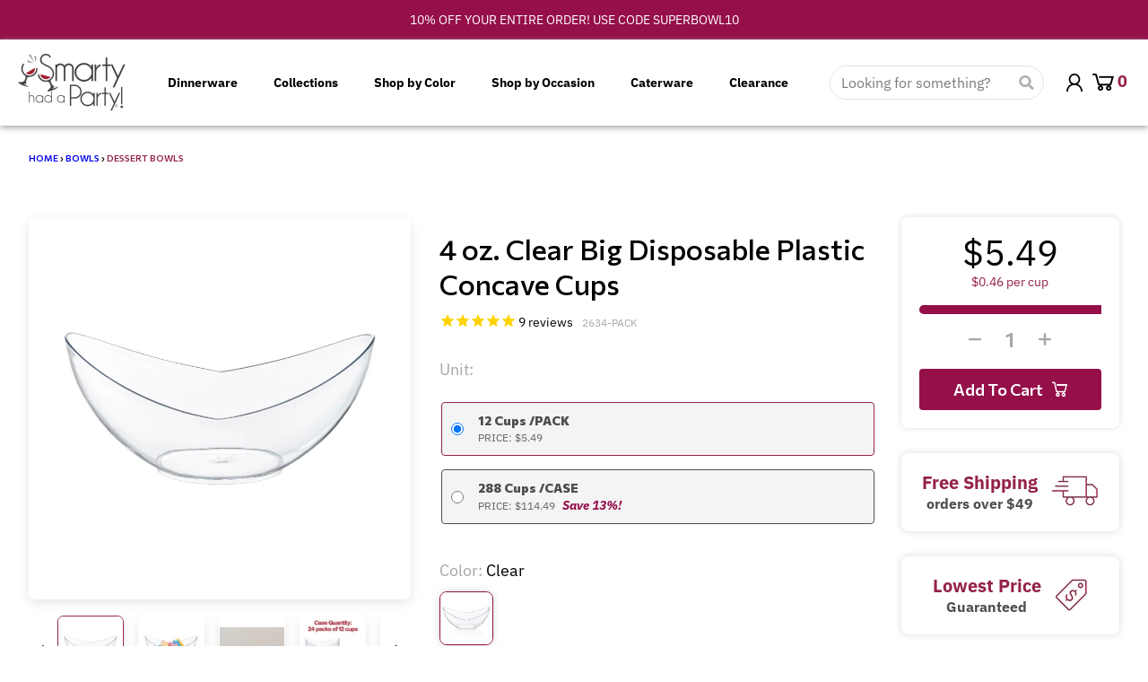

--- FILE ---
content_type: text/html; charset=utf-8
request_url: https://smartyhadaparty.com/collections/bowls/products/clear-contemporary-tureens
body_size: 126084
content:

<!doctype html>
<html class="no-js" lang="en">
  <head><link href="//smartyhadaparty.com/cdn/shop/t/509/assets/custom-filter-vertical-template-collection-ap1825.css?v=41011129631703720381766173668" rel="stylesheet" type="text/css" />

    <!-- CDN use into the file sections/bundle-gallery.liquid -->
    <!-- Splide CSS -->
<link rel="stylesheet" href="https://cdn.jsdelivr.net/npm/@splidejs/splide@4.1.4/dist/css/splide.min.css" />

<!-- Splide JS -->
<script src="https://cdn.jsdelivr.net/npm/@splidejs/splide@4.1.4/dist/js/splide.min.js"></script>

    


    <!-- Font Awesome CDN -->
    <link rel="stylesheet" href="https://cdnjs.cloudflare.com/ajax/libs/font-awesome/6.5.0/css/all.min.css" crossorigin="anonymous" referrerpolicy="no-referrer" />
    
    <link rel="preconnect dns-prefetch" href="https://api.config-security.com/" crossorigin>
    <link rel="preconnect dns-prefetch" href="https://conf.config-security.com/" crossorigin>


    <script async>
      (function(w,d,t,r,u){var f,n,i;w[u]=w[u]||[],f=function(){var o={ti:"331000204", tm:"shpfy_ui"};o.q=w[u],w[u]=new UET(o),w[u].push("pageLoad")},n=d.createElement(t),n.src=r,n.async=1,n.onload=n.onreadystatechange=function(){var s=this.readyState;s&&s!=="loaded"&&s!=="complete"||(f(),n.onload=n.onreadystatechange=null)},i=d.getElementsByTagName(t)[0],i.parentNode.insertBefore(n,i)})(window,document,"script","https://bat.bing.com/bat.js","uetq");
    </script>

    <link rel="preconnect dns-prefecth" href="https://stats.g.doubleclick.net">
    <link rel="preconnect dns-prefecth" href="https://ct.pinterest.com">
    <link rel="preconnect dns-prefecth" href="https://connect.facebook.net">
    <link rel="preconnect dns-prefecth" href="https://www.google-analytics.com">
    <link rel="preconnect dns-prefecth" href="https://s.pinimg.com">
    <link rel="preconnect dns-prefecth" href="https://www.facebook.com">
    <link rel="preconnect dns-prefecth" href="https://monorail-edge.shopifysvc.com">

    <!-- Google Tag Manager -->
    <script>
      (function(w,d,s,l,i){w[l]=w[l]||[];w[l].push({'gtm.start':
      new Date().getTime(),event:'gtm.js'});var f=d.getElementsByTagName(s)[0],
      j=d.createElement(s),dl=l!='dataLayer'?'&l='+l:'';j.async=true;j.src=
      'https://www.googletagmanager.com/gtm.js?id='+i+dl;f.parentNode.insertBefore(j,f);
      })(window,document,'script','dataLayer','AW-667573599');
    </script>
    <!-- End Google Tag Manager -->

    

    <!-- Load Jquery -->
    <script
      src="https://cdnjs.cloudflare.com/ajax/libs/jquery/3.0.0/jquery.min.js"
      integrity="sha512-lzilC+JFd6YV8+vQRNRtU7DOqv5Sa9Ek53lXt/k91HZTJpytHS1L6l1mMKR9K6VVoDt4LiEXaa6XBrYk1YhGTQ=="
      crossorigin="anonymous"
      referrerpolicy="no-referrer"
    ></script>
    <!-- End Load Jquery -->

    <!-- Global site tag (gtag.js) - Google Analytics -->
    <script async data-src="https://www.googletagmanager.com/gtag/js?id=AW-667573599"></script>
    <script>
      function gtag(){dataLayer.push(arguments)}window.dataLayer=window.dataLayer||[],gtag("js",new Date),gtag("config","AW-667573599",{send_page_view:!1});
    </script>

    <meta charset="utf-8">
    <meta http-equiv="X-UA-Compatible" content="IE=edge">
    <meta name="viewport" content="width=device-width,initial-scale=1">
    <meta name="theme-color" content="#950f49">

    <link rel="preconnect" href="https://cdn.shopify.com" crossorigin><link href="//smartyhadaparty.com/cdn/shop/t/509/assets/package-splide.min.js?v=6295803440512633101766173678" as="script" rel="preload"><link href="//smartyhadaparty.com/cdn/shop/t/509/assets/main-product.min.js?v=172595576057376412661766173677" as="script" rel="preload"><link rel="icon" type="image/png" href="//smartyhadaparty.com/cdn/shop/files/favicons.png?crop=center&height=32&v=1613735448&width=32"><link rel="preconnect" href="https://fonts.shopifycdn.com" crossorigin><title>
      Plastic Tureens - Clear Big Concave Tureens | Smarty Had A Party
</title>

    
      <meta name="description" content="Purchase our Clear Big Disposable Plastic Concave Cups. Experience high quality and versatility for any serving. Elevate your catering service—order now!">
    


<meta property="og:site_name" content="Smarty Had A Party!">
<meta property="og:url" content="https://smartyhadaparty.com/products/clear-contemporary-tureens">
<meta property="og:title" content="Plastic Tureens - Clear Big Concave Tureens | Smarty Had A Party">
<meta property="og:type" content="product">
<meta property="og:description" content="Purchase our Clear Big Disposable Plastic Concave Cups. Experience high quality and versatility for any serving. Elevate your catering service—order now!"><meta property="og:image" content="http://smartyhadaparty.com/cdn/shop/files/Clear_big_disposable_plastic_concave_cups_4_oz_capacity_perfect_for_serving_drinks_appetizers_or_desserts_288_cups_per_case..jpg?v=1762527750">
  <meta property="og:image:secure_url" content="https://smartyhadaparty.com/cdn/shop/files/Clear_big_disposable_plastic_concave_cups_4_oz_capacity_perfect_for_serving_drinks_appetizers_or_desserts_288_cups_per_case..jpg?v=1762527750">
  <meta property="og:image:width" content="2000">
  <meta property="og:image:height" content="2000"><meta property="og:price:amount" content="5.49">
  <meta property="og:price:currency" content="USD"><meta name="twitter:site" content="@smartyhadaparty"><meta name="twitter:card" content="summary_large_image">
<meta name="twitter:title" content="Plastic Tureens - Clear Big Concave Tureens | Smarty Had A Party">
<meta name="twitter:description" content="Purchase our Clear Big Disposable Plastic Concave Cups. Experience high quality and versatility for any serving. Elevate your catering service—order now!">
<script>
  window.theme = {
    shopUrl: 'https://smartyhadaparty.com',
    routes: {
      root_url: '/',
      account_url: '/account',
      account_login_url: '/account/login',
      account_logout_url: '/account/logout',
      account_recover_url: '/account/recover',
      account_register_url: '/account/register',
      account_addresses_url: '/account/addresses',
      collections_url: '/collections',
      all_products_collection_url: '/collections/all',
      search_url: '/search',
      cart_url: '/cart',
      cart_update_url: '/cart/update',
      cart_add_url: '/cart/add',
      cart_change_url: '/cart/change',
      cart_clear_url: '/cart/clear',
      product_recommendations_url: '/recommendations/products',
    },
    info: { name: 'District' },
    strings: {
      addToCart: `Add to cart`,
      preOrder: `Pre-Order`,
      soldOut: `Sold out`,
      unavailable: `Unavailable`,
      addressError: `Error looking up that address`,
      addressNoResults: `No results for that address`,
      addressQueryLimit: `You have exceeded the Google API usage limit. Consider upgrading to a <a href="https://developers.google.com/maps/premium/usage-limits">Premium Plan</a>.`,
      authError: `There was a problem authenticating your Google Maps account.`,
      unitPrice: `Unit price`,
      unitPriceSeparator: `per`,
    },
    cartStrings: {
      error: `There was an error while updating your cart. Please try again.`,
      quantityError: `You can only add [quantity] of this item to your cart.`,
    },
    pageType: `product`,
    customer: false,
    moneyFormat: "${{amount}}",
    ajaxCartEnable: true,
    cartData: {"note":null,"attributes":{},"original_total_price":0,"total_price":0,"total_discount":0,"total_weight":0.0,"item_count":0,"items":[],"requires_shipping":false,"currency":"USD","items_subtotal_price":0,"cart_level_discount_applications":[],"checkout_charge_amount":0},
    mobileBreakpoint: 768,
    packages: [],
  };
  theme.loadPackages = (packages) => {
    packages.forEach((package) => {
      if (!theme.packages.includes(package)) {
        const placeholderScript = document.querySelector(`script[data-package="${package}"]`);
        if (!placeholderScript) return;

        const src = placeholderScript.dataset.src;
        const script = document.createElement('script');
        script.src = src;
        script.async = false;
        script.defer = true;
        document.body.append(script);
        theme.packages.push(package);
      }
    });
  };
  document.documentElement.className = document.documentElement.className.replace('no-js', 'js');
</script><script src="//smartyhadaparty.com/cdn/shop/t/509/assets/global.min.js?v=46433757402336011471766173671" defer="defer"></script><script src="//smartyhadaparty.com/cdn/shop/t/509/assets/package-splide.min.js?v=6295803440512633101766173678" defer="defer"></script>
        <script src="//smartyhadaparty.com/cdn/shop/t/509/assets/main-product.min.js?v=172595576057376412661766173677" defer="defer"></script><script>
      window.boostWidgetIntegrationConfig = window.boostWidgetIntegrationConfig || {};
      window.boostWidgetIntegrationConfig.updateCartIconActionForThemes = {
        district: {
          selector: '#cart-button-mobile-popup',
          action: function (cartItemCount) {
            var el = document.querySelector('#cart-button-mobile-popup .cart-button__count');
            if (el) el.textContent = String(cartItemCount);
          }
        }
      };
    </script>

    <!-- Lazy Loading -->
    <script src="//smartyhadaparty.com/cdn/shop/t/509/assets/lazysizes.min.js?v=56805471290311245611766173672" type="text/javascript"></script>

         <script>window.performance && window.performance.mark && window.performance.mark('shopify.content_for_header.start');</script><meta name="google-site-verification" content="lTtp8sorleq9XfRwM2CEgX9naxvAeBWbmgK3Z8nRu3I">
<meta id="shopify-digital-wallet" name="shopify-digital-wallet" content="/1354530915/digital_wallets/dialog">
<meta name="shopify-checkout-api-token" content="b31f0139cf2f617573964b13eb7c3ce8">
<meta id="in-context-paypal-metadata" data-shop-id="1354530915" data-venmo-supported="false" data-environment="production" data-locale="en_US" data-paypal-v4="true" data-currency="USD">
<link rel="alternate" type="application/json+oembed" href="https://smartyhadaparty.com/products/clear-contemporary-tureens.oembed">
<script async="async" data-src="/checkouts/internal/preloads.js?locale=en-US"></script>
<link rel="preconnect" href="https://shop.app" crossorigin="anonymous">
<script async="async" data-src="https://shop.app/checkouts/internal/preloads.js?locale=en-US&shop_id=1354530915" crossorigin="anonymous"></script>
<script id="apple-pay-shop-capabilities" type="application/json">{"shopId":1354530915,"countryCode":"US","currencyCode":"USD","merchantCapabilities":["supports3DS"],"merchantId":"gid:\/\/shopify\/Shop\/1354530915","merchantName":"Smarty Had A Party!","requiredBillingContactFields":["postalAddress","email","phone"],"requiredShippingContactFields":["postalAddress","email","phone"],"shippingType":"shipping","supportedNetworks":["visa","masterCard","amex","discover","elo","jcb"],"total":{"type":"pending","label":"Smarty Had A Party!","amount":"1.00"},"shopifyPaymentsEnabled":true,"supportsSubscriptions":true}</script>
<script id="shopify-features" type="application/json">{"accessToken":"b31f0139cf2f617573964b13eb7c3ce8","betas":["rich-media-storefront-analytics"],"domain":"smartyhadaparty.com","predictiveSearch":true,"shopId":1354530915,"locale":"en"}</script>
<script>var Shopify = Shopify || {};
Shopify.shop = "hardyparty.myshopify.com";
Shopify.locale = "en";
Shopify.currency = {"active":"USD","rate":"1.0"};
Shopify.country = "US";
Shopify.theme = {"name":"[Boost 619100] Coupon page","id":138799775843,"schema_name":"District","schema_version":"4.0.3","theme_store_id":735,"role":"main"};
Shopify.theme.handle = "null";
Shopify.theme.style = {"id":null,"handle":null};
Shopify.cdnHost = "smartyhadaparty.com/cdn";
Shopify.routes = Shopify.routes || {};
Shopify.routes.root = "/";</script>
<script type="module">!function(o){(o.Shopify=o.Shopify||{}).modules=!0}(window);</script>
<script>!function(o){function n(){var o=[];function n(){o.push(Array.prototype.slice.apply(arguments))}return n.q=o,n}var t=o.Shopify=o.Shopify||{};t.loadFeatures=n(),t.autoloadFeatures=n()}(window);</script>
<script>
  window.ShopifyPay = window.ShopifyPay || {};
  window.ShopifyPay.apiHost = "shop.app\/pay";
  window.ShopifyPay.redirectState = null;
</script>
<script id="shop-js-analytics" type="application/json">{"pageType":"product"}</script>
<script defer="defer" async type="module" data-src="//smartyhadaparty.com/cdn/shopifycloud/shop-js/modules/v2/client.init-shop-cart-sync_BT-GjEfc.en.esm.js"></script>
<script defer="defer" async type="module" data-src="//smartyhadaparty.com/cdn/shopifycloud/shop-js/modules/v2/chunk.common_D58fp_Oc.esm.js"></script>
<script defer="defer" async type="module" data-src="//smartyhadaparty.com/cdn/shopifycloud/shop-js/modules/v2/chunk.modal_xMitdFEc.esm.js"></script>
<script type="module">
  await import("//smartyhadaparty.com/cdn/shopifycloud/shop-js/modules/v2/client.init-shop-cart-sync_BT-GjEfc.en.esm.js");
await import("//smartyhadaparty.com/cdn/shopifycloud/shop-js/modules/v2/chunk.common_D58fp_Oc.esm.js");
await import("//smartyhadaparty.com/cdn/shopifycloud/shop-js/modules/v2/chunk.modal_xMitdFEc.esm.js");

  window.Shopify.SignInWithShop?.initShopCartSync?.({"fedCMEnabled":true,"windoidEnabled":true});

</script>
<script>
  window.Shopify = window.Shopify || {};
  if (!window.Shopify.featureAssets) window.Shopify.featureAssets = {};
  window.Shopify.featureAssets['shop-js'] = {"shop-cart-sync":["modules/v2/client.shop-cart-sync_DZOKe7Ll.en.esm.js","modules/v2/chunk.common_D58fp_Oc.esm.js","modules/v2/chunk.modal_xMitdFEc.esm.js"],"init-fed-cm":["modules/v2/client.init-fed-cm_B6oLuCjv.en.esm.js","modules/v2/chunk.common_D58fp_Oc.esm.js","modules/v2/chunk.modal_xMitdFEc.esm.js"],"shop-cash-offers":["modules/v2/client.shop-cash-offers_D2sdYoxE.en.esm.js","modules/v2/chunk.common_D58fp_Oc.esm.js","modules/v2/chunk.modal_xMitdFEc.esm.js"],"shop-login-button":["modules/v2/client.shop-login-button_QeVjl5Y3.en.esm.js","modules/v2/chunk.common_D58fp_Oc.esm.js","modules/v2/chunk.modal_xMitdFEc.esm.js"],"pay-button":["modules/v2/client.pay-button_DXTOsIq6.en.esm.js","modules/v2/chunk.common_D58fp_Oc.esm.js","modules/v2/chunk.modal_xMitdFEc.esm.js"],"shop-button":["modules/v2/client.shop-button_DQZHx9pm.en.esm.js","modules/v2/chunk.common_D58fp_Oc.esm.js","modules/v2/chunk.modal_xMitdFEc.esm.js"],"avatar":["modules/v2/client.avatar_BTnouDA3.en.esm.js"],"init-windoid":["modules/v2/client.init-windoid_CR1B-cfM.en.esm.js","modules/v2/chunk.common_D58fp_Oc.esm.js","modules/v2/chunk.modal_xMitdFEc.esm.js"],"init-shop-for-new-customer-accounts":["modules/v2/client.init-shop-for-new-customer-accounts_C_vY_xzh.en.esm.js","modules/v2/client.shop-login-button_QeVjl5Y3.en.esm.js","modules/v2/chunk.common_D58fp_Oc.esm.js","modules/v2/chunk.modal_xMitdFEc.esm.js"],"init-shop-email-lookup-coordinator":["modules/v2/client.init-shop-email-lookup-coordinator_BI7n9ZSv.en.esm.js","modules/v2/chunk.common_D58fp_Oc.esm.js","modules/v2/chunk.modal_xMitdFEc.esm.js"],"init-shop-cart-sync":["modules/v2/client.init-shop-cart-sync_BT-GjEfc.en.esm.js","modules/v2/chunk.common_D58fp_Oc.esm.js","modules/v2/chunk.modal_xMitdFEc.esm.js"],"shop-toast-manager":["modules/v2/client.shop-toast-manager_DiYdP3xc.en.esm.js","modules/v2/chunk.common_D58fp_Oc.esm.js","modules/v2/chunk.modal_xMitdFEc.esm.js"],"init-customer-accounts":["modules/v2/client.init-customer-accounts_D9ZNqS-Q.en.esm.js","modules/v2/client.shop-login-button_QeVjl5Y3.en.esm.js","modules/v2/chunk.common_D58fp_Oc.esm.js","modules/v2/chunk.modal_xMitdFEc.esm.js"],"init-customer-accounts-sign-up":["modules/v2/client.init-customer-accounts-sign-up_iGw4briv.en.esm.js","modules/v2/client.shop-login-button_QeVjl5Y3.en.esm.js","modules/v2/chunk.common_D58fp_Oc.esm.js","modules/v2/chunk.modal_xMitdFEc.esm.js"],"shop-follow-button":["modules/v2/client.shop-follow-button_CqMgW2wH.en.esm.js","modules/v2/chunk.common_D58fp_Oc.esm.js","modules/v2/chunk.modal_xMitdFEc.esm.js"],"checkout-modal":["modules/v2/client.checkout-modal_xHeaAweL.en.esm.js","modules/v2/chunk.common_D58fp_Oc.esm.js","modules/v2/chunk.modal_xMitdFEc.esm.js"],"shop-login":["modules/v2/client.shop-login_D91U-Q7h.en.esm.js","modules/v2/chunk.common_D58fp_Oc.esm.js","modules/v2/chunk.modal_xMitdFEc.esm.js"],"lead-capture":["modules/v2/client.lead-capture_BJmE1dJe.en.esm.js","modules/v2/chunk.common_D58fp_Oc.esm.js","modules/v2/chunk.modal_xMitdFEc.esm.js"],"payment-terms":["modules/v2/client.payment-terms_Ci9AEqFq.en.esm.js","modules/v2/chunk.common_D58fp_Oc.esm.js","modules/v2/chunk.modal_xMitdFEc.esm.js"]};
</script>
<script>(function() {
  var isLoaded = false;
  function asyncLoad() {
    if (isLoaded) return;
    isLoaded = true;
    var urls = ["https:\/\/config.gorgias.chat\/bundle-loader\/01HJNZ28QHVEWKJ2HWQ4XTPEYD?source=shopify1click\u0026shop=hardyparty.myshopify.com","https:\/\/tools.luckyorange.com\/core\/lo.js?site-id=5d955072\u0026shop=hardyparty.myshopify.com","https:\/\/cdn.9gtb.com\/loader.js?g_cvt_id=d6b5aef3-0738-49cb-8dd4-1535bd05c4d1\u0026shop=hardyparty.myshopify.com"];
    for (var i = 0; i < urls.length; i++) {
      var s = document.createElement('script');
      s.type = 'text/javascript';
      s.async = true;
      s.src = urls[i];
      var x = document.getElementsByTagName('script')[0];
      x.parentNode.insertBefore(s, x);
    }
  };
  document.addEventListener('StartAsyncLoading',function(event){asyncLoad();});if(window.attachEvent) {
    window.attachEvent('onload', function(){});
  } else {
    window.addEventListener('load', function(){}, false);
  }
})();</script>
<script id="__st">var __st={"a":1354530915,"offset":-18000,"reqid":"e8d91b49-a3eb-4425-b0a1-01dd77f73708-1769144773","pageurl":"smartyhadaparty.com\/collections\/bowls\/products\/clear-contemporary-tureens","u":"a4ff9a0245de","p":"product","rtyp":"product","rid":1544311996515};</script>
<script>window.ShopifyPaypalV4VisibilityTracking = true;</script>
<script id="captcha-bootstrap">!function(){'use strict';const t='contact',e='account',n='new_comment',o=[[t,t],['blogs',n],['comments',n],[t,'customer']],c=[[e,'customer_login'],[e,'guest_login'],[e,'recover_customer_password'],[e,'create_customer']],r=t=>t.map((([t,e])=>`form[action*='/${t}']:not([data-nocaptcha='true']) input[name='form_type'][value='${e}']`)).join(','),a=t=>()=>t?[...document.querySelectorAll(t)].map((t=>t.form)):[];function s(){const t=[...o],e=r(t);return a(e)}const i='password',u='form_key',d=['recaptcha-v3-token','g-recaptcha-response','h-captcha-response',i],f=()=>{try{return window.sessionStorage}catch{return}},m='__shopify_v',_=t=>t.elements[u];function p(t,e,n=!1){try{const o=window.sessionStorage,c=JSON.parse(o.getItem(e)),{data:r}=function(t){const{data:e,action:n}=t;return t[m]||n?{data:e,action:n}:{data:t,action:n}}(c);for(const[e,n]of Object.entries(r))t.elements[e]&&(t.elements[e].value=n);n&&o.removeItem(e)}catch(o){console.error('form repopulation failed',{error:o})}}const l='form_type',E='cptcha';function T(t){t.dataset[E]=!0}const w=window,h=w.document,L='Shopify',v='ce_forms',y='captcha';let A=!1;((t,e)=>{const n=(g='f06e6c50-85a8-45c8-87d0-21a2b65856fe',I='https://cdn.shopify.com/shopifycloud/storefront-forms-hcaptcha/ce_storefront_forms_captcha_hcaptcha.v1.5.2.iife.js',D={infoText:'Protected by hCaptcha',privacyText:'Privacy',termsText:'Terms'},(t,e,n)=>{const o=w[L][v],c=o.bindForm;if(c)return c(t,g,e,D).then(n);var r;o.q.push([[t,g,e,D],n]),r=I,A||(h.body.append(Object.assign(h.createElement('script'),{id:'captcha-provider',async:!0,src:r})),A=!0)});var g,I,D;w[L]=w[L]||{},w[L][v]=w[L][v]||{},w[L][v].q=[],w[L][y]=w[L][y]||{},w[L][y].protect=function(t,e){n(t,void 0,e),T(t)},Object.freeze(w[L][y]),function(t,e,n,w,h,L){const[v,y,A,g]=function(t,e,n){const i=e?o:[],u=t?c:[],d=[...i,...u],f=r(d),m=r(i),_=r(d.filter((([t,e])=>n.includes(e))));return[a(f),a(m),a(_),s()]}(w,h,L),I=t=>{const e=t.target;return e instanceof HTMLFormElement?e:e&&e.form},D=t=>v().includes(t);t.addEventListener('submit',(t=>{const e=I(t);if(!e)return;const n=D(e)&&!e.dataset.hcaptchaBound&&!e.dataset.recaptchaBound,o=_(e),c=g().includes(e)&&(!o||!o.value);(n||c)&&t.preventDefault(),c&&!n&&(function(t){try{if(!f())return;!function(t){const e=f();if(!e)return;const n=_(t);if(!n)return;const o=n.value;o&&e.removeItem(o)}(t);const e=Array.from(Array(32),(()=>Math.random().toString(36)[2])).join('');!function(t,e){_(t)||t.append(Object.assign(document.createElement('input'),{type:'hidden',name:u})),t.elements[u].value=e}(t,e),function(t,e){const n=f();if(!n)return;const o=[...t.querySelectorAll(`input[type='${i}']`)].map((({name:t})=>t)),c=[...d,...o],r={};for(const[a,s]of new FormData(t).entries())c.includes(a)||(r[a]=s);n.setItem(e,JSON.stringify({[m]:1,action:t.action,data:r}))}(t,e)}catch(e){console.error('failed to persist form',e)}}(e),e.submit())}));const S=(t,e)=>{t&&!t.dataset[E]&&(n(t,e.some((e=>e===t))),T(t))};for(const o of['focusin','change'])t.addEventListener(o,(t=>{const e=I(t);D(e)&&S(e,y())}));const B=e.get('form_key'),M=e.get(l),P=B&&M;t.addEventListener('DOMContentLoaded',(()=>{const t=y();if(P)for(const e of t)e.elements[l].value===M&&p(e,B);[...new Set([...A(),...v().filter((t=>'true'===t.dataset.shopifyCaptcha))])].forEach((e=>S(e,t)))}))}(h,new URLSearchParams(w.location.search),n,t,e,['guest_login'])})(!0,!0)}();</script>
<script integrity="sha256-4kQ18oKyAcykRKYeNunJcIwy7WH5gtpwJnB7kiuLZ1E=" data-source-attribution="shopify.loadfeatures" defer="defer" data-src="//smartyhadaparty.com/cdn/shopifycloud/storefront/assets/storefront/load_feature-a0a9edcb.js" crossorigin="anonymous"></script>
<script crossorigin="anonymous" defer="defer" data-src="//smartyhadaparty.com/cdn/shopifycloud/storefront/assets/shopify_pay/storefront-65b4c6d7.js?v=20250812"></script>
<script data-source-attribution="shopify.dynamic_checkout.dynamic.init">var Shopify=Shopify||{};Shopify.PaymentButton=Shopify.PaymentButton||{isStorefrontPortableWallets:!0,init:function(){window.Shopify.PaymentButton.init=function(){};var t=document.createElement("script");t.data-src="https://smartyhadaparty.com/cdn/shopifycloud/portable-wallets/latest/portable-wallets.en.js",t.type="module",document.head.appendChild(t)}};
</script>
<script data-source-attribution="shopify.dynamic_checkout.buyer_consent">
  function portableWalletsHideBuyerConsent(e){var t=document.getElementById("shopify-buyer-consent"),n=document.getElementById("shopify-subscription-policy-button");t&&n&&(t.classList.add("hidden"),t.setAttribute("aria-hidden","true"),n.removeEventListener("click",e))}function portableWalletsShowBuyerConsent(e){var t=document.getElementById("shopify-buyer-consent"),n=document.getElementById("shopify-subscription-policy-button");t&&n&&(t.classList.remove("hidden"),t.removeAttribute("aria-hidden"),n.addEventListener("click",e))}window.Shopify?.PaymentButton&&(window.Shopify.PaymentButton.hideBuyerConsent=portableWalletsHideBuyerConsent,window.Shopify.PaymentButton.showBuyerConsent=portableWalletsShowBuyerConsent);
</script>
<script data-source-attribution="shopify.dynamic_checkout.cart.bootstrap">document.addEventListener("DOMContentLoaded",(function(){function t(){return document.querySelector("shopify-accelerated-checkout-cart, shopify-accelerated-checkout")}if(t())Shopify.PaymentButton.init();else{new MutationObserver((function(e,n){t()&&(Shopify.PaymentButton.init(),n.disconnect())})).observe(document.body,{childList:!0,subtree:!0})}}));
</script>
<link id="shopify-accelerated-checkout-styles" rel="stylesheet" media="screen" href="https://smartyhadaparty.com/cdn/shopifycloud/portable-wallets/latest/accelerated-checkout-backwards-compat.css" crossorigin="anonymous">
<style id="shopify-accelerated-checkout-cart">
        #shopify-buyer-consent {
  margin-top: 1em;
  display: inline-block;
  width: 100%;
}

#shopify-buyer-consent.hidden {
  display: none;
}

#shopify-subscription-policy-button {
  background: none;
  border: none;
  padding: 0;
  text-decoration: underline;
  font-size: inherit;
  cursor: pointer;
}

#shopify-subscription-policy-button::before {
  box-shadow: none;
}

      </style>

<script>window.performance && window.performance.mark && window.performance.mark('shopify.content_for_header.end');</script>        

    
<style data-shopify>
@font-face {
  font-family: "IBM Plex Sans";
  font-weight: 400;
  font-style: normal;
  font-display: swap;
  src: url("//smartyhadaparty.com/cdn/fonts/ibm_plex_sans/ibmplexsans_n4.4633946c9236bd5cc5d0394ad07b807eb7ca1b32.woff2") format("woff2"),
       url("//smartyhadaparty.com/cdn/fonts/ibm_plex_sans/ibmplexsans_n4.6c6923eb6151e62a09e8a1ff83eaa1ce2a563a30.woff") format("woff");
}
@font-face {
  font-family: "IBM Plex Sans";
  font-weight: 700;
  font-style: normal;
  font-display: swap;
  src: url("//smartyhadaparty.com/cdn/fonts/ibm_plex_sans/ibmplexsans_n7.a8d2465074d254d8c167d5599b02fc2f97912fc9.woff2") format("woff2"),
       url("//smartyhadaparty.com/cdn/fonts/ibm_plex_sans/ibmplexsans_n7.75e7a78a86c7afd1eb5becd99b7802136f0ed528.woff") format("woff");
}
@font-face {
  font-family: "IBM Plex Sans";
  font-weight: 400;
  font-style: italic;
  font-display: swap;
  src: url("//smartyhadaparty.com/cdn/fonts/ibm_plex_sans/ibmplexsans_i4.ef77720fc4c9ae616083d1ac737f976e4c15f75b.woff2") format("woff2"),
       url("//smartyhadaparty.com/cdn/fonts/ibm_plex_sans/ibmplexsans_i4.76cc8914ac99481bd93e34f8998da7b57a578a71.woff") format("woff");
}
@font-face {
  font-family: "IBM Plex Sans";
  font-weight: 700;
  font-style: italic;
  font-display: swap;
  src: url("//smartyhadaparty.com/cdn/fonts/ibm_plex_sans/ibmplexsans_i7.25100a51254494cece6de9741984bfb7fb22bafb.woff2") format("woff2"),
       url("//smartyhadaparty.com/cdn/fonts/ibm_plex_sans/ibmplexsans_i7.7da61352825d18bb0287d7bc79067d47efc4fdda.woff") format("woff");
}
@font-face {
  font-family: "Archivo Narrow";
  font-weight: 400;
  font-style: normal;
  font-display: swap;
  src: url("//smartyhadaparty.com/cdn/fonts/archivo_narrow/archivonarrow_n4.5c3bab850a22055c235cf940f895d873a8689d70.woff2") format("woff2"),
       url("//smartyhadaparty.com/cdn/fonts/archivo_narrow/archivonarrow_n4.ea12dd22d3319d164475c1d047ae8f973041a9ff.woff") format("woff");
}
@font-face {
  font-family: "Archivo Narrow";
  font-weight: 700;
  font-style: normal;
  font-display: swap;
  src: url("//smartyhadaparty.com/cdn/fonts/archivo_narrow/archivonarrow_n7.c049bee49aa92b4cfee86dd4e79c9194b8519e2b.woff2") format("woff2"),
       url("//smartyhadaparty.com/cdn/fonts/archivo_narrow/archivonarrow_n7.89eabe3e1f3044c02b965aa5ad3e57c9e898709d.woff") format("woff");
}
@font-face {
  font-family: "IBM Plex Sans";
  font-weight: 400;
  font-style: normal;
  font-display: swap;
  src: url("//smartyhadaparty.com/cdn/fonts/ibm_plex_sans/ibmplexsans_n4.4633946c9236bd5cc5d0394ad07b807eb7ca1b32.woff2") format("woff2"),
       url("//smartyhadaparty.com/cdn/fonts/ibm_plex_sans/ibmplexsans_n4.6c6923eb6151e62a09e8a1ff83eaa1ce2a563a30.woff") format("woff");
}
@font-face {
  font-family: "IBM Plex Sans";
  font-weight: 700;
  font-style: normal;
  font-display: swap;
  src: url("//smartyhadaparty.com/cdn/fonts/ibm_plex_sans/ibmplexsans_n7.a8d2465074d254d8c167d5599b02fc2f97912fc9.woff2") format("woff2"),
       url("//smartyhadaparty.com/cdn/fonts/ibm_plex_sans/ibmplexsans_n7.75e7a78a86c7afd1eb5becd99b7802136f0ed528.woff") format("woff");
}
:root {
    --base-font-size: 16px;
    --body-font-family: "IBM Plex Sans", sans-serif;
    --heading-font-family: "Archivo Narrow", sans-serif;
    --navigation-font-family: "IBM Plex Sans", sans-serif;
    --body-style: normal;
    --body-weight: 400;
    --body-weight-bolder: 700;
    --heading-style: normal;
    --heading-weight: 400;
    --heading-weight-bolder: 700;
    --heading-capitalize: none;
    --navigation-style: normal;
    --navigation-weight: 400;
    --navigation-weight-bolder: 700;--primary-text-color: #4f4f4f;
    --primary-title-color: #000000;
    --primary-accent-color: #950f49;
    --primary-accent-color-80: rgba(149, 15, 73, 0.8);
    --primary-accent-text-color: #ffffff;
    --primary-background-color: #ffffff;
    --primary-background-color-75: rgba(255, 255, 255, 0.8);
    --primary-secondary-background-color: #f8f8f8;
    --primary-secondary-background-color-50: #fcfcfc;
    --primary-section-border-color: #ededed;
    --primary-text-color-05: #f6f6f6;
    --primary-text-color-10: #ededed;
    --primary-text-color-20: #dcdcdc;
    --primary-text-color-30: #cacaca;
    --primary-text-color-40: #b9b9b9;
    --primary-text-color-50: #a7a7a7;
    --primary-text-color-60: #959595;
    --primary-text-color-70: #848484;
    --primary-text-color-80: #727272;
    --primary-text-color-90: #616161;
    --section-text-color: #4f4f4f;
    --section-text-color-75: rgba(79, 79, 79, 0.75);
    --section-text-color-50: rgba(79, 79, 79, 0.5);
    --section-title-color: #000000;
    --section-accent-color: #950f49;
    --section-accent-text-color: #ffffff;
    --section-accent-hover-color: #7e0d3e;
    --section-overlay-color: transparent;
    --section-overlay-hover-color: transparent;
    --section-background-color: #ffffff;
    --section-primary-border-color: #4f4f4f;
    --modal-background-color: #000000;--max-width-screen: 1280px;
    --max-width-header: 1280px;
    --spacing-section: 4rem;
    --spacing-rail: 1.25rem;
    --text-align-section: center;--swiper-theme-color: #950f49;
    --duration-default: 200ms;
    --tw-ring-inset: ;
    --tw-blur: ;
    --tw-brightness: ;
    --tw-contrast: ;
    --tw-grayscale: ;
    --tw-hue-rotate: ;
    --tw-invert: ;
    --tw-saturate: ;
    --tw-sepia: ;
    --tw-drop-shadow: ;
    --tw-filter: var(--tw-blur) var(--tw-brightness) var(--tw-contrast) var(--tw-grayscale) var(--tw-hue-rotate) var(--tw-invert) var(--tw-saturate) var(--tw-sepia) var(--tw-drop-shadow);
  }
</style><link href="//smartyhadaparty.com/cdn/shop/t/509/assets/base.css?v=158885525082513922661766173652" rel="stylesheet" type="text/css" media="all" />
<link rel="preload" as="font" href="//smartyhadaparty.com/cdn/fonts/ibm_plex_sans/ibmplexsans_n4.4633946c9236bd5cc5d0394ad07b807eb7ca1b32.woff2" type="font/woff2" crossorigin><link
        rel="preload"
        as="font"
        href="//smartyhadaparty.com/cdn/fonts/archivo_narrow/archivonarrow_n4.5c3bab850a22055c235cf940f895d873a8689d70.woff2"
        type="font/woff2"
        crossorigin
      ><link
        rel="preload"
        as="font"
        href="//smartyhadaparty.com/cdn/fonts/ibm_plex_sans/ibmplexsans_n4.4633946c9236bd5cc5d0394ad07b807eb7ca1b32.woff2"
        type="font/woff2"
        crossorigin
      ><!-- begin-boost-pfs-filter-css -->
    
    <!-- end-boost-pfs-filter-css -->

    <!--
      <script src="https://schemaplus-cdn.s3.amazonaws.com/loader-d0536b897a5d589c63ed9b1cfbceb9c0-hardyparty.min.js" async></script>
    -->

    
      <link href="//smartyhadaparty.com/cdn/shop/t/509/assets/bm-new-pdp.min.css?v=126242198317123376391766173655" rel="stylesheet" type="text/css" media="all" />
    
    

    <!-- google top quality shop -->
    
      <!-- BEGIN Merchantverse Code -->
      <script async
        id="merchantverseScript"
        src="https://www.gstatic.com/merchantverse/merchantverse.js"
        defer
      ></script>
      <script type="text/javascript">
        merchantverseScript.addEventListener('load', function () {
        merchantverse.start({
        position: 'LEFT_BOTTOM'
        });
        });
      </script>
      <!-- END Merchantverse Code -->
    
    <!-- google top quality shop -->

    <script>
    
    
    
    
    var gsf_conversion_data = {page_type : 'product', event : 'view_item', data : {product_data : [{variant_id : 13178277724259, product_id : 1544311996515, name : "4 oz. Clear Big Disposable Plastic Concave Cups", price : "5.49", currency : "USD", sku : "2634-PACK", brand : "Kaya Collection", variant : "12 Cups", category : "mini partyware", quantity : "382" }], total_price : "5.49", shop_currency : "USD"}};
    
</script>
    
      <link href="//smartyhadaparty.com/cdn/shop/t/509/assets/bm-boost-widget.css?v=112353769762441431411766173653" rel="stylesheet" type="text/css" media="all" />
    
<style>
  @font-face {
    font-family: '"IBM Plex Sans"';
    font-display: swap;
  }
  @font-face {
    font-family: '"Archivo Narrow"';
    font-display: swap;
  }
  @font-face {
    font-family: '"IBM Plex Sans"';
    font-display: swap;
  }

  button.swym-wishlist-collections-v2 {
    display: none;
  }
</style>


  <!-- BEGIN app block: shopify://apps/boost-ai-search-filter/blocks/instant-search-app-embedded/7fc998ae-a150-4367-bab8-505d8a4503f7 --><script type="text/javascript">(function a(){!window.boostWidgetIntegration&&(window.boostWidgetIntegration={});const b=window.boostWidgetIntegration;!b.taeSettings&&(b.taeSettings={});const c=b.taeSettings;c.instantSearch={enabled:!0}})()</script><!-- END app block --><!-- BEGIN app block: shopify://apps/triplewhale/blocks/triple_pixel_snippet/483d496b-3f1a-4609-aea7-8eee3b6b7a2a --><link rel='preconnect dns-prefetch' href='https://api.config-security.com/' crossorigin />
<link rel='preconnect dns-prefetch' href='https://conf.config-security.com/' crossorigin />
<script>
/* >> TriplePixel :: start*/
window.TriplePixelData={TripleName:"hardyparty.myshopify.com",ver:"2.16",plat:"SHOPIFY",isHeadless:false,src:'SHOPIFY_EXT',product:{id:"1544311996515",name:`4 oz. Clear Big Disposable Plastic Concave Cups`,price:"5.49",variant:"13178277724259"},search:"",collection:"60833038435",cart:"",template:"product",curr:"USD" || "USD"},function(W,H,A,L,E,_,B,N){function O(U,T,P,H,R){void 0===R&&(R=!1),H=new XMLHttpRequest,P?(H.open("POST",U,!0),H.setRequestHeader("Content-Type","text/plain")):H.open("GET",U,!0),H.send(JSON.stringify(P||{})),H.onreadystatechange=function(){4===H.readyState&&200===H.status?(R=H.responseText,U.includes("/first")?eval(R):P||(N[B]=R)):(299<H.status||H.status<200)&&T&&!R&&(R=!0,O(U,T-1,P))}}if(N=window,!N[H+"sn"]){N[H+"sn"]=1,L=function(){return Date.now().toString(36)+"_"+Math.random().toString(36)};try{A.setItem(H,1+(0|A.getItem(H)||0)),(E=JSON.parse(A.getItem(H+"U")||"[]")).push({u:location.href,r:document.referrer,t:Date.now(),id:L()}),A.setItem(H+"U",JSON.stringify(E))}catch(e){}var i,m,p;A.getItem('"!nC`')||(_=A,A=N,A[H]||(E=A[H]=function(t,e,i){return void 0===i&&(i=[]),"State"==t?E.s:(W=L(),(E._q=E._q||[]).push([W,t,e].concat(i)),W)},E.s="Installed",E._q=[],E.ch=W,B="configSecurityConfModel",N[B]=1,O("https://conf.config-security.com/model",5),i=L(),m=A[atob("c2NyZWVu")],_.setItem("di_pmt_wt",i),p={id:i,action:"profile",avatar:_.getItem("auth-security_rand_salt_"),time:m[atob("d2lkdGg=")]+":"+m[atob("aGVpZ2h0")],host:A.TriplePixelData.TripleName,plat:A.TriplePixelData.plat,url:window.location.href.slice(0,500),ref:document.referrer,ver:A.TriplePixelData.ver},O("https://api.config-security.com/event",5,p),O("https://api.config-security.com/first?host=".concat(p.host,"&plat=").concat(p.plat),5)))}}("","TriplePixel",localStorage);
/* << TriplePixel :: end*/
</script>



<!-- END app block --><!-- BEGIN app block: shopify://apps/klaviyo-email-marketing-sms/blocks/klaviyo-onsite-embed/2632fe16-c075-4321-a88b-50b567f42507 -->












  <script async src="https://static.klaviyo.com/onsite/js/RZFfvq/klaviyo.js?company_id=RZFfvq"></script>
  <script>!function(){if(!window.klaviyo){window._klOnsite=window._klOnsite||[];try{window.klaviyo=new Proxy({},{get:function(n,i){return"push"===i?function(){var n;(n=window._klOnsite).push.apply(n,arguments)}:function(){for(var n=arguments.length,o=new Array(n),w=0;w<n;w++)o[w]=arguments[w];var t="function"==typeof o[o.length-1]?o.pop():void 0,e=new Promise((function(n){window._klOnsite.push([i].concat(o,[function(i){t&&t(i),n(i)}]))}));return e}}})}catch(n){window.klaviyo=window.klaviyo||[],window.klaviyo.push=function(){var n;(n=window._klOnsite).push.apply(n,arguments)}}}}();</script>

  
    <script id="viewed_product">
      if (item == null) {
        var _learnq = _learnq || [];

        var MetafieldReviews = null
        var MetafieldYotpoRating = null
        var MetafieldYotpoCount = null
        var MetafieldLooxRating = null
        var MetafieldLooxCount = null
        var okendoProduct = null
        var okendoProductReviewCount = null
        var okendoProductReviewAverageValue = null
        try {
          // The following fields are used for Customer Hub recently viewed in order to add reviews.
          // This information is not part of __kla_viewed. Instead, it is part of __kla_viewed_reviewed_items
          MetafieldReviews = {"rating":{"scale_min":"1.0","scale_max":"5.0","value":"5.0"},"rating_count":9};
          MetafieldYotpoRating = "5.0"
          MetafieldYotpoCount = "1"
          MetafieldLooxRating = null
          MetafieldLooxCount = null

          okendoProduct = null
          // If the okendo metafield is not legacy, it will error, which then requires the new json formatted data
          if (okendoProduct && 'error' in okendoProduct) {
            okendoProduct = null
          }
          okendoProductReviewCount = okendoProduct ? okendoProduct.reviewCount : null
          okendoProductReviewAverageValue = okendoProduct ? okendoProduct.reviewAverageValue : null
        } catch (error) {
          console.error('Error in Klaviyo onsite reviews tracking:', error);
        }

        var item = {
          Name: "4 oz. Clear Big Disposable Plastic Concave Cups",
          ProductID: 1544311996515,
          Categories: ["Back to School - Disposable Lunch Containers","Best Sellers","Boost All","Clear Partyware","Dessert Bowls","Disposable Bowls","Mexican-Style Plastic Plates for 5 de Mayo Parties","Mini Bowls","Mini Cups","Mini Partyware","Mini Serving Bowls","Mini Tumblers","Plastic Bowls","Plastic Dessert Bowls","Plastic Mini Bowls","Plastic Mini Serving Bowls","Plastic Servingware","Servingware"],
          ImageURL: "https://smartyhadaparty.com/cdn/shop/files/Clear_big_disposable_plastic_concave_cups_4_oz_capacity_perfect_for_serving_drinks_appetizers_or_desserts_288_cups_per_case._grande.jpg?v=1762527750",
          URL: "https://smartyhadaparty.com/products/clear-contemporary-tureens",
          Brand: "Kaya Collection",
          Price: "$5.49",
          Value: "5.49",
          CompareAtPrice: "$0.00"
        };
        _learnq.push(['track', 'Viewed Product', item]);
        _learnq.push(['trackViewedItem', {
          Title: item.Name,
          ItemId: item.ProductID,
          Categories: item.Categories,
          ImageUrl: item.ImageURL,
          Url: item.URL,
          Metadata: {
            Brand: item.Brand,
            Price: item.Price,
            Value: item.Value,
            CompareAtPrice: item.CompareAtPrice
          },
          metafields:{
            reviews: MetafieldReviews,
            yotpo:{
              rating: MetafieldYotpoRating,
              count: MetafieldYotpoCount,
            },
            loox:{
              rating: MetafieldLooxRating,
              count: MetafieldLooxCount,
            },
            okendo: {
              rating: okendoProductReviewAverageValue,
              count: okendoProductReviewCount,
            }
          }
        }]);
      }
    </script>
  




  <script>
    window.klaviyoReviewsProductDesignMode = false
  </script>







<!-- END app block --><!-- BEGIN app block: shopify://apps/simprosys-google-shopping-feed/blocks/core_settings_block/1f0b859e-9fa6-4007-97e8-4513aff5ff3b --><!-- BEGIN: GSF App Core Tags & Scripts by Simprosys Google Shopping Feed -->





    <!-- BEGIN app snippet: gsf_spd_data --><script>
    var gsf_call_spd_js = false;
    var gsf_spd_data = {};
    var gsf_spd_shop_domain = 'smartyhadaparty.com';
    var gsf_spd_money_format = "${{amount}}";
    
    var gsf_call_spd_js = true;
    var gsf_spd_data = {page_type: 'product', data : {product_data : [{variant_id : 13178277724259, product_id : 1544311996515, name : "4 oz. Clear Big Disposable Plastic Concave Cups", price : "5.49", currency : "USD", sku : "2634-PACK", brand : "Kaya Collection", variant : "12 Cups", category : "mini partyware"}], total_price : "5.49", shop_currency : "USD"}};
    
</script>


    
                    <style type='text/css'>
                        .gsf-spd-loaded .shopify-payment-button button { display: none !important; }
                        .gsf-spd-loaded .shopify-payment-button__button { display: none !important; }
                        .gsf-spd-loaded #candyrack-root { display:none !important;}
                        .gsf-spd-loaded .gsf-spd-price-block {display:none!important;}
                        .gsf-spd-loaded .gsf-spd-sale-price-block {display:none!important;}
                        
                        .gsf-spd-product-discount .product__column-sticky [id^="price-template--"][id$="__main"] .price .price__regular .price-item--regular, .gsf-spd-product-discount .product__column-sticky [id^="price-template--"][id$="__main"] .price--on-sale .price__sale .price-item--sale, .gsf-spd-product-discount .product__column-sticky [id^="price-template--"][id$="__main"] .price--on-sale .price__sale .price-item--regular, .gsf-spd-product-discount .product__column-sticky [id^="price-template--"][id$="__main"] .price__badge-sale, .gsf-spd-product-discount .new-product-price .new-price-discounts-wrapper {display:none!important;}
                        
                        .gsf-spd-loaded #MainContent [id^="price-template--"][id$="__main"] .price__container .price__sale .price-item--regular {text-decoration:none;}
                        .gsf-spd-loaded .product__column-sticky .price__sale .saved_amount_from_discount {display:none;}
                        
                    </style><script>var gsf_call_spd_js = gsf_call_spd_js || false;if (gsf_call_spd_js) {var gsf_spd_ajax_call = 0,gsf_spd_re_ajax_call = 0,gsf_spd_discount_url_call = 0,gsf_spd_re_discount_url_call = 0,gsf_spd_cart_url_call = 0,gsf_shopify_shop_domain = (gsf_spd_shop_domain) ? gsf_spd_shop_domain : '{{shop.domain}}',gsf_shopify_shop_URL = 'https://smartyhadaparty.com';var Shopify = Shopify || {};        var gsf_shopify_currency_active = Shopify?.currency?.active || '';Shopify.gsf_money_format = (gsf_spd_money_format)? gsf_spd_money_format : '${'+'{amount}'+'}';Shopify.gsfFormatMoney = function(cents, format) {if (typeof cents == 'string') { cents = cents.replace('.',''); }var value = '';var placeholderRegex = /\{\{\s*(\w+)\s*\}\}/;var formatString = (format || this.gsf_money_format);           function defaultOption(opt, def) {return (typeof opt == 'undefined' ? def : opt);}function formatWithDelimiters(number, precision, thousands, decimal) {precision = defaultOption(precision, 2);thousands = defaultOption(thousands, ',');decimal   = defaultOption(decimal, '.');if (isNaN(number) || number == null) { return 0; }number = (number/100.0).toFixed(precision);var parts   = number.split('.'),dollars = parts[0].replace(/(\d)(?=(\d\d\d)+(?!\d))/g, '$1' + thousands),cents   = parts[1] ? (decimal + parts[1]) : '';return dollars + cents;}var action = formatString.match(placeholderRegex)[1] || 'amount';switch(action) {case 'amount':value = formatWithDelimiters(cents, 2);break;case 'amount_no_decimals':value = formatWithDelimiters(cents, 0);break;case 'amount_with_comma_separator':value = formatWithDelimiters(cents, 2, '.', ',');break;case 'amount_no_decimals_with_comma_separator':value = formatWithDelimiters(cents, 0, '.', ',');break;}return formatString.replace(placeholderRegex, value);};function gsfSPDContainsPrice(str) {const priceRegex = /\b\d{1,3}(?:,\d{3})*(?:\.\d{1,2})?\b/;return priceRegex.test(str);}var gsfSPDGetShopProductData = function (items,type) {                var gsf_spd_shop_pdata = '';            for (var i = 0; i < items.length; i++) {   var gsf_item = items[i];if (type == 'variant_id'){                    gsf_spd_shop_pdata = gsf_item.variant_id;} else if(type == 'product_id') {gsf_spd_shop_pdata = gsf_item.product_id;} else if(type == 'sku') {gsf_spd_shop_pdata = gsf_item.sku;} else if(type == 'price') {gsf_spd_shop_pdata = gsf_item.price;}                }                 return gsf_spd_shop_pdata;             };function gsfSPDSetCookie (name, value, minutes) {if (minutes >= 0) {var cookie = name + '=' + encodeURIComponent(value) + ';';var expires = new Date(new Date().getTime() + parseInt(minutes) * 1000 * 60);cookie += 'expires=' + expires.toGMTString() + ';';cookie += 'path=/;';document.cookie = cookie;} }function gsfSPDGetCookie(cookie_name) {if (document.cookie.length > 0) {var cookie_start = document.cookie.indexOf(cookie_name + '=');if (cookie_start !== -1) {cookie_start = cookie_start + cookie_name.length + 1;var cookie_end = document.cookie.indexOf(';', cookie_start);if (cookie_end === -1) {cookie_end = document.cookie.length;}return decodeURIComponent(document.cookie.substring(cookie_start, cookie_end));}}return '';}function gsfSPDRemoveCookie(cookie_name) {document.cookie = cookie_name +'=; Path=/; Expires=Thu, 01 Jan 1970 00:00:00 UTC;';}function gsfSPDRemoveCookiesContaining(keyword) {document.cookie.split(';').forEach(cookie => {if (cookie.includes(keyword)) {document.cookie = cookie.split('=')[0] + '=; Path=/; Expires=Thu, 01 Jan 1970 00:00:00 UTC;';}});}function gsfSleep(ms) {return new Promise(resolve => setTimeout(resolve, ms));}var gsfSPDGenerateProductItemsId = function (items, type = 'google') {            var gsf_spd_item_pid = 'shopify_US' + '_' + items.product_id + '_' + items.variant_id;if (parseInt('1') === 1) {gsf_spd_item_pid = items.sku;} else if (parseInt('1') === 2) {gsf_spd_item_pid = items.variant_id;} else if (parseInt('1') === 3) {gsf_spd_item_pid = items.product_id + '_' + items.variant_id;}return gsf_spd_item_pid;};function gsf_show_discount_label(gsf_spd_jQuery, gsf_spd_current_price, gsf_spd_new_price) {var discount_label = gsf_spd_jQuery('.product__column-sticky .price__sale .saved_amount_from_discount');if (discount_label.length > 0) {var discounted_amount = gsf_spd_current_price - gsf_spd_new_price;var discounted_percantage = parseFloat((discounted_amount / gsf_spd_current_price) * 100).toFixed(2);var discount_amount_with_currency = Shopify.gsfFormatMoney(discounted_amount * 100);var discount_text = 'SAVE '+discount_amount_with_currency+' (' + discounted_percantage + '%)';console.log('discounted_percantage', discounted_percantage, discount_text);discount_label.text(discount_text);discount_label.show();}}function gsfSPDGetCurrentVariantId() {const input = document.querySelector("input[name='id']");return input ? parseInt(input.value, 10) : null;}function gsfGetActiveSPDData(gsf_spd_jQuery = '', spd_type = '') {var gsf_spd_active_data = false;var gsf_spd_active_variant = gsfSPDGetCookie('gsf_spd_active_variant') || 0;var gsf_shopify_variant_id = gsf_spd_active_variant;var gsf_shopify_product_id =  '';if (typeof gsf_spd_data != 'undefined' && gsf_spd_data && gsf_spd_data.data && gsf_spd_data.data.total_price > 0 && gsf_spd_data.page_type == 'product') {var gsf_shopify_variant_id =  gsfSPDGetShopProductData(gsf_spd_data.data.product_data,'variant_id');gsf_shopify_product_id = gsfSPDGetShopProductData(gsf_spd_data.data.product_data,'product_id');}var gsf_spd_apply_product_level_discount = gsfSPDGetCookie('gsf_spd_apply_product_discount_'+gsf_shopify_product_id);if ((gsf_spd_active_variant > 0 && gsf_shopify_variant_id == gsf_spd_active_variant) || gsf_spd_apply_product_level_discount == 'true') {if (spd_type && spd_type == 'extended_SPD') {var gsf_spd_final_data = gsfSPDGetCookie('gsf_spd_extended_data_'+ gsf_spd_active_variant) || '{}';} else {var gsf_spd_final_data = gsfSPDGetCookie('gsf_spd_final_data_'+ gsf_spd_active_variant) || '{}';}gsf_spd_final_data = JSON.parse(gsf_spd_final_data);var gsf_spd_final_data_count = Object.keys(gsf_spd_final_data).length;if (gsf_spd_final_data_count > 0) {gsf_spd_active_data = gsf_spd_final_data;}   }var gsf_spd_apply_product_level_discount = gsfSPDGetCookie('gsf_spd_apply_product_discount_'+gsf_shopify_product_id);if (gsf_spd_apply_product_level_discount == 'true' && gsf_spd_jQuery != '') {if (gsf_spd_jQuery('body').hasClass('gsf-spd-product-discount') == false) {gsf_spd_jQuery('body').addClass('gsf-spd-product-discount');}}return gsf_spd_active_data;}function gsfUpdateQueryStringParameter(uri, key, value) {var gsf_spd_re = new RegExp('([?&])' + key + '=.*?(&|$)', 'i');var gsf_spd_separator = uri.indexOf('?') !== -1 ? '&' : '?';if (uri.match(gsf_spd_re)) {return uri.replace(gsf_spd_re, '$1' + key + '=' + value + '$2');} else {return uri + gsf_spd_separator + key + '=' + value;}}function gsfParseJwtToken(gsf_google_token) {if (typeof gsf_google_token === 'undefined' || gsf_google_token === '' || gsf_google_token === null || gsf_google_token.split('.').length !== 3) {return false;}var gsf_spd_base64Url = gsf_google_token.split('.')[1];var gsf_spd_base64 = gsf_spd_base64Url.replace(/-/g, '+').replace(/_/g, '/');var gsf_spd_jsonPayload = decodeURIComponent(atob(gsf_spd_base64).split('').map(function (c) {return '%' + ('00' + c.charCodeAt(0).toString(16)).slice(-2)}).join(''));return JSON.parse(gsf_spd_jsonPayload)}function gsfSetDiscountCodeOnShopifyThemes(gsf_spd_jQuery) {var gsf_spd_final_data = gsfGetActiveSPDData(gsf_spd_jQuery);if (gsf_spd_final_data) {var gsf_discount_code = gsf_spd_final_data.discount_code;  var gsf_spd_product_id = gsf_spd_final_data.product_id;if (gsf_discount_code) {gsf_spd_jQuery('#gsf_spd_discount').remove();                                                          gsf_spd_jQuery('form[action="/cart"],form[action^="/cart?"]').append('<input type="hidden" name="discount" id="gsf_spd_discount" value="'+ gsf_discount_code +'">');if (gsf_spd_discount_url_call == 0) {var gsf_apply_discount_url = gsf_shopify_shop_URL + '/discount/' + gsf_discount_code;gsf_spd_jQuery.get(gsf_apply_discount_url, function () {});gsf_spd_discount_url_call = 1;}}  }}function gsfRemoveDiscountCodeOnShopifyThemes(gsf_spd_jQuery) {if (gsf_spd_re_discount_url_call == 0) {gsf_spd_re_discount_url_call = 1;gsf_spd_jQuery('#gsf_spd_discount').remove();var gsf_apply_discount_url = gsf_shopify_shop_URL + '/discount/1';gsf_spd_jQuery.get(gsf_apply_discount_url, function () {});}}function gsfSetPriceOnProduct(gsf_spd_jQuery, gsf_spd_current_price, gsf_spd_new_price, display_spd_price = true, instant_show_spd_price = false, check_currency = true) {var gsf_spd_final_data = gsfGetActiveSPDData(gsf_spd_jQuery);if (gsf_spd_final_data || instant_show_spd_price) {var gsf_spd_current_price = instant_show_spd_price ? (gsf_spd_current_price || gsf_spd_final_data.current_price) : (gsf_spd_final_data.current_price || gsf_spd_current_price),gsf_spd_new_price = instant_show_spd_price ? (gsf_spd_new_price || gsf_spd_final_data.new_price) : (gsf_spd_final_data.new_price || gsf_spd_new_price),gsf_spd_currency = gsf_spd_final_data.c,gsf_spd_product_id = gsf_spd_final_data.product_id,gsf_spd_variant_id = gsf_spd_final_data.variant_id,gsf_shopify_currency_active = Shopify.currency.active || '';if (check_currency && gsf_shopify_currency_active && gsf_spd_currency && gsf_shopify_currency_active != gsf_spd_currency) {gsf_spd_page_loaded = 1;return false;}var show_price = false;var current_price_format_money = Shopify.gsfFormatMoney(gsf_spd_current_price * 100);var new_price_format_money = Shopify.gsfFormatMoney(gsf_spd_new_price * 100);var gsf_select_regular_price, gsf_select_sale_price;if (gsf_spd_jQuery('.product-page .price-item.regular, .product__price .h4').length > 0) {gsf_select_regular_price = gsf_spd_jQuery('.product-page .price-item.regular, .product__price .h4');gsf_select_sale_price = gsf_spd_jQuery('.product-page .price-item.regular, .product__price .price__regular');show_price = true;} else if (gsf_spd_jQuery('.product-page-info__price span.price span').length > 0) {gsf_select_regular_price = gsf_spd_jQuery('.product-page-info__price span.price span:nth-child(1)');gsf_select_sale_price = gsf_spd_jQuery('.product-page-info__price span.price span:nth-child(2)');show_price = true;} else if (gsf_spd_jQuery('.price-review .price_range .price_varies').length > 0) {gsf_select_regular_price = gsf_spd_jQuery('.price-review .price_range .price_varies ins, .price-review .price_range .price_varies');gsf_select_sale_price = gsf_spd_jQuery('.price-review .price_range .price_varies del');show_price = true;} else if (gsf_spd_jQuery('.product__block--price .f-price .f-price__regular .f-price-item--regular').length > 0) {gsf_select_regular_price = gsf_spd_jQuery('.product__block--price .f-price .f-price__regular .f-price-item--regular');gsf_select_sale_price = gsf_spd_jQuery('.product__block--price .f-price--on-sale .f-price__sale .f-price-item--sale');show_price = true;} else if (gsf_spd_jQuery('.pagepilot-layout .price__sale .pp-line-through').length > 0) {let r = '.price .pagepilot-layout .price__sale .pp-line-through', p = gsf_spd_jQuery('.product__column-sticky '+r).length ? '.product__column-sticky ' : '';gsf_select_regular_price = gsf_spd_jQuery(p+r);gsf_select_sale_price = gsf_spd_jQuery(p+'.price .pagepilot-layout .price__sale .price-item--sale');show_price = true;} else if (gsf_spd_jQuery('.pagepilot-wrapper .pp-flex-col .pp-price-item--regular').length > 0) {gsf_select_regular_price = gsf_spd_jQuery('.pagepilot-wrapper .pp-flex-col .pp-price-item--regular');gsf_select_sale_price = gsf_spd_jQuery('.pagepilot-wrapper .pp-flex-col .pp-price-item--sale-price');show_price = true;} else if (gsf_spd_jQuery('main#MainContent.wrapper-body.content-for-layout.focus-none .productView-price .price .price__regular .price-item--regular').length > 0) {gsf_select_regular_price = gsf_spd_jQuery('main#MainContent.wrapper-body.content-for-layout.focus-none .productView-price .price .price__regular .price-item--regular');gsf_select_sale_price = gsf_spd_jQuery('main#MainContent.wrapper-body.content-for-layout.focus-none .productView-price .price--on-sale .price__last .price-item--sale');if (gsf_select_sale_price.length > 0) {gsf_select_regular_price = gsf_spd_jQuery('main#MainContent.wrapper-body.content-for-layout.focus-none .productView-price .price--on-sale .price__sale .price__compare .price-item--regular');}show_price = true;} else if (gsf_spd_jQuery('#priceWrapperTdf .price .price__regular .price-item--regular').length) {gsf_select_regular_price = gsf_spd_jQuery('#priceWrapperTdf .price .price__regular .price-item--regular');gsf_select_sale_price = gsf_spd_jQuery('#priceWrapperTdf .price .price__sale .price-item--sale');gsf_show_regular_price_first = show_price = true;} else if (gsf_spd_jQuery('.price .price__regular .price-item--regular').length > 0) {let cmn_r = '.price .price__regular .price-item--regular', p = '';if (gsf_spd_jQuery('.product__column-sticky ' + cmn_r).length) {p = '.product__column-sticky ';} else if (gsf_spd_jQuery('.productView-price ' + cmn_r).length) {p = '.productView-price ';}if (gsf_spd_jQuery(p + '[id^="price-template--"][id$="__main"] ' + cmn_r).length) {p += '[id^="price-template--"][id$="__main"] ';}let r = p + cmn_r, s = p + '.price--on-sale .price__sale .price-item--sale';gsf_select_sale_price = gsf_spd_jQuery(s);if (gsf_select_sale_price.length) r = p + '.price--on-sale .price__sale .price-item--regular';if (gsf_spd_jQuery(r + ' .money').length) {r += ' .money';gsf_select_sale_price = gsf_spd_jQuery(s + ' .money');}gsf_select_regular_price = gsf_spd_jQuery(r);show_price = true;} else if (gsf_spd_jQuery('.price-item--regular:visible').length > 0) {gsf_select_regular_price = gsf_spd_jQuery('.price-item--regular:visible');gsf_select_sale_price = gsf_spd_jQuery('.price-item--sale:visible');show_price = true;} else if (gsf_spd_jQuery('.product__info-container  .f-price__regular .f-price-item--regular .money').length > 0) {gsf_select_regular_price = gsf_spd_jQuery('.product__info-container  .f-price__regular .f-price-item--regular .money');gsf_select_sale_price = gsf_spd_jQuery('.product__info-container  .f-price__regular .f-price-item--sale .money');show_price = true;} else if (gsf_spd_jQuery('.pr_sticky_su .shopify-section .money').length > 0) {gsf_select_regular_price = gsf_spd_jQuery('.pr_sticky_su .shopify-section .money');gsf_select_sale_price = gsf_spd_jQuery('.pr_sticky_su .shopify-section .sale-price .money');show_price = true;} else if (gsf_spd_jQuery('.product-top-sticky .product-price .price').length > 0) {gsf_select_regular_price = gsf_spd_jQuery('.product-top-sticky .product-price .price');gsf_select_sale_price = gsf_spd_jQuery('.product-top-sticky .product-price .price .info .old');if (gsf_select_sale_price.length > 0) {[gsf_select_regular_price, gsf_select_sale_price] = [gsf_select_sale_price, gsf_select_regular_price];} else if (gsf_spd_jQuery('.product-top-sticky .product-price .info .old').length > 0) {gsf_select_sale_price = gsf_spd_jQuery('.product-top-sticky .product-price .info .old');[gsf_select_regular_price, gsf_select_sale_price] = [gsf_select_sale_price, gsf_select_regular_price];}show_price = true;} else if (gsf_spd_jQuery('.product__info-block .product__price .price__regular .price-item--regular, .product__info-block .product__price .price__sale .price-item--sale').length > 0) {gsf_select_regular_price = gsf_spd_jQuery('.product__column-sticky .product__info-block .product__price .price__regular .price-item--regular, .product__info-block .product__price .price__sale .price-item--sale');gsf_select_sale_price = gsf_spd_jQuery('.product__info-block .product__price .price__sale .price-item--sale');show_price = true;} else if (gsf_spd_jQuery('.f8pr .f8pr-price').text().trim() != '') {gsf_select_regular_price = gsf_spd_jQuery('.f8pr .f8pr-price');gsf_select_sale_price = gsf_spd_jQuery('');if (gsf_spd_jQuery('.f8pr .f8pr-price .old-price').length) {gsf_select_regular_price = gsf_spd_jQuery('.f8pr .f8pr-price .old-price');gsf_select_sale_price = gsf_spd_jQuery('.f8pr .f8pr-price').contents().filter(function () { return this.nodeType === 3 && this.textContent.trim() !== ''; });}show_price = true;} else if (gsf_spd_jQuery('#gwV-p7VDH9 .ciwi-money').length > 0) {gsf_select_regular_price = gsf_spd_jQuery('#gwV-p7VDH9 .ciwi-money');gsf_select_sale_price = gsf_spd_jQuery('');show_price = true;} else if (gsf_spd_jQuery('.product__info-wrapper .emdpr-prices-container').length) {gsf_select_regular_price = gsf_spd_jQuery('.product__info-wrapper .emdpr-prices-container');gsf_select_sale_price = gsf_spd_jQuery('');show_price = true;} else if (gsf_spd_jQuery('#MainContent .product-info__price-wrapper .price-wrapper').length) {gsf_select_regular_price = gsf_spd_jQuery('#MainContent .product-info__price-wrapper .price-wrapper');gsf_select_sale_price = gsf_spd_jQuery('');show_price = true;} else if (gsf_spd_jQuery('#MainContent .shopify-section--product-price-wsp').length) {gsf_select_regular_price = gsf_spd_jQuery('#MainContent .shopify-section--product-price-wsp');gsf_select_sale_price = gsf_spd_jQuery('');show_price = true;} else if (gsf_spd_jQuery('.pf-product-form .sc-fYXHKj [data-product-type="price"]').length) {gsf_select_regular_price = gsf_spd_jQuery('.pf-product-form .sc-fYXHKj [data-product-type="price"]');gsf_select_sale_price = gsf_spd_jQuery('.pf-product-form .sc-fYXHKj [data-product-type="compare_at_price"]');show_price = true;} else if (gsf_spd_jQuery('[id^="price-template--"][id$="__main"] .price__current').length) {gsf_select_regular_price = gsf_spd_jQuery('[id^="price-template--"][id$="__main"] .price__current');gsf_select_sale_price = gsf_spd_jQuery('[id^="price-template--"][id$="__main"] .price__compare:visible');show_price = true;} else {gsf_select_regular_price = gsf_spd_jQuery('.gsf-spd-product-sale-price, .product-form__info-item .price-list .price:first-child, .price-item--regular:visible, #productPrice, .product__current-price, .ProductMeta__PriceList, .gsf-spd-product-price-block .current_price, .product-price-box .current-price, form[data-productid="'+ gsf_spd_product_id +'"] .gf_product-prices .gf_product-price, .tt-price .sale-price, .tt-price .new-price, .product-block--price span[data-product-price], .product-block--price span[data-product-price] .money, .product-block--price .price-ui .price, .product__price .price__current .money, .product__price .current-price .money, .prices span.price, .price-list .price--highlight .money, .variant-price-list .price--highlight .money, .main-product .product-price--original, .product-info .price-list sale-price .bird-money, .product-single__price-number .money, .product__info .price-list .price--large, .main-product__block .m-price-item--regular .money, .ecom-product-single__price--regular, .tee-product-price .tee-price--current, .product--price .price--main .money, .product-info__price .price__current, .product-detail__price span[data-product-price], .product-block .product_name span, .product_payment_info .product__price, .pricecontainer .product__price, .product-info .price-list sale-price, .product-price .product-price__regular, .product-price #ProductPrice-product-template .money, .t4s-product__price-review .t4s-product-price, .product__price--holder .product__price, .price-container .sale-price .money, .price-container .current-price .money, .product-price-wrap span.product-price__price .money, .product-details_price-wrapper .price-sale, .product-single__meta #ProductPrice-'+ gsf_spd_product_id +', .price-container .price-item-regular, .price .ProductPrice-product-template, div[data-product-type="price"] .money, .gm_price_container .gm_price, #ProductPrice .money .dualPrice, .yv-product-price .money, .new-product-price .new-current-price-wrapper, .hdt-price__container .hdt-price, .product__price span[data-price], .product__price span[data-product-price], .loop-one-time-purchase-option-price-amount, .product-price .product-price__current-price .money, .product__price .product__price--regular, .product-price__cost .product-price__current-price, .bls__product-price .price__regular .price, .product-price-container ins .amount, .product-detail__price .price-regular .price, .product-pricing .product-actual-price .money, .price .price__number .money, .product-price-block span[x-html="formatMoney(currentPrice)"], #ProductSection #productPrice-product-template, .x-block-price .main-product-price .price-sale, .main-product__block-price .m-price__sale .m-price-item--sale, .price__container .sale .money, .custom-product-pricing #ProductPrice .money, .product-price-group #ProductPrice .money, .product-details div[ref="priceContainer"] .price, .product__block--price .f-price__regular .f-price-item--regular .money, .product__block--price .f-price__sale .f-price-item--regular, div[data-block-type="price"] .font-semibold');gsf_select_sale_price = gsf_spd_jQuery('.gsf-spd-product-regular-price, .product-form__info-item .price-list .price--compare, .price-item--sale:visible, .gsf-spd-product-price-block .was_price, .gsf-spd-product-price-block .savings, .product-price-box .previous-price, form[data-productid="'+ gsf_spd_product_id +'"] .gf_product-prices .gf_product-compare-price, .tt-price .old-price, .product-block--price .product__price--compare, .product-block--price span[data-compare-price] .money, .product-block--price .price-ui .compare-at-price, .product__price .price__compare-at .money, .product__price .was-price .money, .prices span.compare-price, .price-list .price--compare .money, .variant-price-list .price--compare .money, .main-product .product-price--compare, .giraffly_PCPreview_BOX .giraffly_compare_at_price, .product-info .price-list compare-at-price .bird-money, .product-single__price-compare .money, .product__info .price-list .price--compare, .main-product__block .m-price-item--sale .money, .ecom-product-single__price--sale, .tee-product-price .tee-price--compare, .product--price .price--compare-at .money, .product-info__price .price__was, .product-detail__price .product-price__compare, .product_payment_info .product__price--old, .pricecontainer .pricewas, .product-info .price-list compare-at-price, .product-price .product-price__compare, .product-price #ComparePrice-product-template .money, .product__price--holder .product__price--old, .price-container .original-price .money, .product-price-wrap .product-price__sale .money, .product-details_price-wrapper .price-compare, .product-single__meta #ComparePrice-'+ gsf_spd_product_id +', .price-container .price-item-sale, .price .ComparePrice-product-template, div[data-product-type="compare_at_price"] .money, .gm_price_container .gm_price .sale-price, #ComparePrice .money .dualPrice, .yv-product-compare-price .money, .new-product-price .new-price-discounts-wrapper, .hdt-price__container .hdt-compare-at-price, .product__price s[data-compare-price], .product-price .product-price__old-price .money, .product__price .product__price--compare, .product-price__cost .product-price__old-price, .bls__product-price .price__sale .price-item, .product-price-container del .amount, .product-detail__price .price-regular .compare-price, .product-pricing .product-compare-price .money, .price .price__compare .money, .product-price-block s[x-html="formatMoney(currentVariant.compare_at_price)"], .x-block-price .main-product-price small.cap, .main-product__block-price .m-price__sale .m-price-item--regular, .price__container .was_price .money, .product-price-group #ComparePrice .money, .product-details div[ref="priceContainer"] .compare-at-price, .product__block--price .f-price__sale .f-price-item--sale, div[data-block-type="price"] .line-through');}if (show_price || 1) {gsfShowNewPriceOnProductDetail(gsf_spd_jQuery, gsf_select_regular_price, gsf_select_sale_price, gsf_spd_current_price, gsf_spd_new_price, display_spd_price, new_price_format_money, current_price_format_money);}}}function gsfAddCustomCss(gsf_spd_jQuery, new_price_format_money, current_price_format_money) {var gsf_spd_use_default_price_size = '', gsf_spd_use_default_regular_price_class = '', gsf_spd_regular_price_style, gsf_spd_sale_price_style;gsf_spd_regular_price_style = 'text-decoration: line-through;font-weight: 700;';gsf_spd_sale_price_style = 'color:#fa4545;font-weight: 700;';gsf_spd_jQuery('.gsf-spd-price-block').after('<span class="gsf-spd-price '+ gsf_spd_use_default_price_size +' "><span class="gsf-spd-sale-price" style="'+ gsf_spd_sale_price_style +'">'+ new_price_format_money +'</span> <span class="gsf-spd-regular-price '+ gsf_spd_use_default_regular_price_class +' " style="'+ gsf_spd_regular_price_style +'" >'+current_price_format_money+'</span></span>');                      gsfSleep(1000).then(() => {if (gsf_spd_jQuery('.sls-purchase-options-container .sls-one-time-price .sls-price .money').length > 0) {gsf_spd_jQuery('.sls-purchase-options-container .sls-one-time-price .sls-price .money').text(new_price_format_money);if (gsf_spd_jQuery('.sls-purchase-options-container .sls-one-time-price .sls-original-price .money').length == 0) {gsf_spd_jQuery('.sls-purchase-options-container .sls-one-time-price .sls-price').before('<div class="sls-original-price"><span class="money conversion-bear-money seal-money ht-money">'+current_price_format_money+'</span></div>');} else {gsf_spd_jQuery('.sls-purchase-options-container .sls-one-time-price .sls-original-price .money').text(current_price_format_money);}}if (gsf_spd_jQuery('.productView-subtotal .money-subtotal').length > 0) {gsf_spd_jQuery('.productView-subtotal .money-subtotal').text(new_price_format_money);}if (gsf_spd_jQuery('.product-form__submit [class^="main-atc-price-span-template--"][class$="__main"]').length > 0) {gsf_spd_jQuery('.product-form__submit [class^="main-atc-price-span-template--"][class$="__main"]').html(new_price_format_money);}let gsf_spd_final_data = gsfGetActiveSPDData(gsf_spd_jQuery), new_price = (gsf_spd_final_data && ('p' in gsf_spd_final_data)) ? (gsf_spd_final_data.p * 100) : 0;if (gsf_spd_jQuery('.quantity__input').length > 0 && new_price > 0) {gsf_spd_jQuery('.quantity__input').attr('data-price', new_price);}if (gsf_spd_jQuery('.Vtl-VolumeDiscountRadio .Vtl-VolumeDiscountRadio__TierItem .Vtl-VolumeDiscountRadio__LabelHeaderTotalValue.Vtl-Money').length > 0) {gsf_spd_jQuery('.Vtl-VolumeDiscountRadio .Vtl-VolumeDiscountRadio__TierItem .Vtl-VolumeDiscountRadio__LabelHeaderTotalValue.Vtl-Money').text(new_price_format_money);}});}function gsfShowNewPriceOnProductDetail (gsf_spd_jQuery, gsf_select_regular_price, gsf_select_sale_price, gsf_spd_current_price, gsf_spd_new_price, display_spd_price, new_price_format_money, current_price_format_money) {let is_valid_price = (gsf_select_regular_price.length > 0 && gsf_spd_current_price > 0 && gsf_spd_new_price > 0);var gsf_percentage_off_label_show_hide = gsf_spd_jQuery('.product__price-savings, .price-list .price--discount, .variant-price-list .price--discount, .price__badge-sale, .product-label--on-sale, .product__badge--sale, .product__badges-sale, .tee-price--saving, .discount-percentage, .tag--sale, .yousave, .product-price__you-save, .discount-and-save-price, .badge--on-sale, .your-price-savings-wrap, product-price div[class*="@save"], product-price div[class*="@compare"] dt[class^="#price-item-heading"], .product-price__percent, .saved_amount_from_discount, #DiscountSaved, .yv-product-percent-off, .hdt-badge__on-sale, .product__price-displayed-discount, .product__price--off, .product-block--price span[data-product-price-wrap], .price__saved, .price-desktop .risparmi, .prezzo-scomposto .vista-percentuale, .product-block--price .savings, .m-price__badge-sale, .price__container .savings, [id^="price-template--"][id$="__main"] .price__badge');      if (is_valid_price) { if (display_spd_price) {gsf_spd_jQuery('.gsf-spd-price, .gsf-spd-regular-price, .gsf-spd-sale-price').remove();gsf_percentage_off_label_show_hide.hide();if (gsf_spd_jQuery('.gsf-spd-price-block').length == 0) {gsf_select_regular_price.wrap('<span class="gsf-spd-price-block">').hide();}if (gsf_select_sale_price.length > 0) {gsf_select_sale_price.addClass('gsf-spd-sale-price-block');gsf_select_sale_price.hide();}gsfAddCustomCss(gsf_spd_jQuery, new_price_format_money, current_price_format_money);gsfSleep(2000).then(() => {gsfSetDiscountCodeOnShopifyThemes(gsf_spd_jQuery);});gsf_spd_page_loaded = 1;} else {gsf_spd_jQuery('.gsf-spd-regular-price, .gsf-spd-sale-price').remove();gsf_percentage_off_label_show_hide.show();if (gsf_spd_jQuery('.gsf-spd-price-block').length > 0) {gsf_select_regular_price.unwrap('span.gsf-spd-price-block').show();} if (gsf_select_sale_price.length > 0) {gsf_select_sale_price.removeClass('gsf-spd-sale-price-block');gsf_select_sale_price.show();                            }}gsf_spd_page_loaded = 1;    } else if (display_spd_price) {gsf_spd_page_loaded = 1;}}function gsfSetPriceOnCart(gsf_spd_jQuery, gsf_spd_final_data, create_discount_code = true, instant_show_spd_price = false) {  var gsf_spd_final_data = gsfGetActiveSPDData(gsf_spd_jQuery);if (!gsf_spd_final_data) {gsf_spd_final_data = gsfGetActiveSPDData(gsf_spd_jQuery, 'extended_SPD');}if (gsf_spd_final_data) {var d=gsf_spd_final_data;var gsf_spd_current_price=d.current_price,gsf_spd_new_price=d.new_price,gsf_spd_product_id=d.product_id,gsf_spd_variant_id=d.variant_id,gsf_spd_discount_code=d.discount_code,gsf_spd_currency=d.c,gsf_spd_exp_time=d.exp,gsf_spd_token=d.spd_token||false,gsf_shopify_currency_active=Shopify.currency.active||'';              if (gsf_shopify_currency_active && gsf_spd_currency && gsf_shopify_currency_active != gsf_spd_currency) {gsf_spd_page_loaded = 1;return false;}var gsf_total_cart_amount = 0,gsf_spd_price_html_show = true, gsf_spd_sub_price_html_show = true;gsf_spd_jQuery.getJSON('/cart.js', function(cart) {gsf_spd_jQuery(cart.items).each(function(index, item) {var gsf_cart_index = (index + 1);var gsf_cart_item_price = (item.price / 100);if (gsf_spd_product_id == item.product_id && gsf_spd_variant_id == item.variant_id && gsf_spd_current_price == gsf_cart_item_price && gsf_spd_discount_code) {var gsf_select_cart_sale_price = gsf_spd_jQuery('.gsf-spd-cart-price-block .was_price, .line-item__price--compare, .cart-item--sale-price, .mm-ajaxcart-item-price .cart_compare_at-price');var gsf_select_cart_price = gsf_spd_jQuery('.gsf-spd-cart-lineitem-price, .gsf-spd-cart-price, .cart__price, td[data-label="Price"], .cart-item__price, .gsf-spd-cart-price-block .sale, .desk-price-col .price-box, .Cart__ItemList .CartItem__Price .money, div.product-option, .line-item__price--highlight .money, .CartItem__PriceList .bird-money, .line-item-info .bird-money, .line-item__info .price-list .price, .cart-item--content-price .money, .mm-ajaxcart-item-price .money, .cart-item-price .price--end, .cart__item__price');var gsf_select_cart_final_price = gsf_spd_jQuery('.gsf-spd-cart-lineitem-final-price, .gsf-spd-cart-final-price, .cart__final-price, .cart__item-total, .price--end, td[data-label="Total"], .Cart__ItemList .CartItem__LinePrice .money, .cart-item--total .money, .main-bottom .price, .cart--total .price, .line-item__line-price .money, .cart-item__totals, .CartItem__LinePriceList .bird-money, .text-end .bird-money, .cart-item__total .money, .cart__price #item-price');var gsf_replace_cart_price = gsf_spd_jQuery("[data-cart-item-key='" + item.key + "'], [data-cartitem-key='" + item.key + "'], [data-line-item-key='" + item.key + "'], [data-cart-item-id='" + item.key + "'], [data-key='" + item.key + "'], [data-id='" + item.key + "'], [data-line='" + item.key + "'], [data-variant_id='" + gsf_spd_variant_id + "'], [data-item='" + item.key + "'], #CartItem-" + gsf_cart_index + ", #CartDrawer-Item-" + gsf_cart_index + ", .cart-table");gsfSetDiscountCodeOnShopifyThemes(gsf_spd_jQuery);var gsf_new_price = (gsf_spd_new_price > 0) ? gsf_spd_new_price : (item.price / 100),gsf_item_final_price = (item.quantity * gsf_new_price);if (gsf_spd_price_html_show && gsf_spd_sub_price_html_show) {gsf_replace_cart_price.find(gsf_select_cart_price).html(Shopify.gsfFormatMoney(gsf_new_price*100));gsf_replace_cart_price.find(gsf_select_cart_final_price).html(Shopify.gsfFormatMoney(gsf_item_final_price*100));if (gsf_select_cart_sale_price.length > 0) {                          	gsf_replace_cart_price.find(gsf_select_cart_sale_price).hide();}}} else {var gsf_item_final_price = (item.quantity * (item.price/100));}gsf_total_cart_amount += parseFloat(gsf_item_final_price);});if (gsf_total_cart_amount > 0) {if (gsf_spd_price_html_show) {gsf_spd_jQuery('.gsf-spd-cart-subtotal-price, .cart-subtotal__price, .cart__subtotal, .totals__subtotal-value, .cart-drawer__subtotal-price, .js-cart_subtotal .money, .js-cart_grand_total .money, .sidebar-footer .subtotal-price, #bk-cart-subtotal-price, .Cart__Footer .Cart__Total .money, .total-sum-box .sum, #subtotal td, #grandtotal td, .tt-total .full-total-js, .cart__footer span, .cart__item--subtotal div[data-subtotal], .revy-upsell-cart-summary-total-value-final, .cart-subtotal .money, .footer .slidecart-subtotal, .cart-form .total .price, .cart__item-sub div[data-subtotal], .cart-title-total .money, .atc-banner--cart .atc-subtotal--price, .cart__item-sub div[data-subtotal] .money, #CartDrawer .total-price .money, #asm-totals #asm-subtotal-rate, .drawer__footer .totals__total-value, .subtotal .tdf_money').html(Shopify.gsfFormatMoney(gsf_total_cart_amount*100));}gsf_spd_jQuery('.cart__item--subtotal div[data-subtotal]').attr('gsf-cart-total-price', (gsf_total_cart_amount));gsf_spd_page_loaded = 1;var gsf_spd_is_updated = gsfSPDGetCookie('gsf_spd_is_updated_' + gsf_spd_variant_id) || false;if (gsf_spd_re_ajax_call == 0 && !gsf_spd_is_updated) {       gsf_spd_re_ajax_call = 1;var gsf_spd_re_ajax_call_sleep_time = 0;gsfSleep(gsf_spd_re_ajax_call_sleep_time).then(() => {gsf_spd_jQuery.ajax({type: 'POST',url:  '/apps/gsf/gad?t=' + Date.now(),data : {'shop_domain' : gsf_shopify_shop_domain, 'variant_id' : gsf_spd_variant_id, 'product_id' : gsf_spd_product_id, 'spd_token' : gsf_spd_token, 'expiry_time' : gsf_spd_exp_time, 'action': 'spd_update', 'shopify_currency' : gsf_shopify_currency_active},crossDomain : true,dataType: 'json',success: function(results) {var final_data = results.data || {};if (results.error == 0 && Object.keys(final_data).length > 0 && final_data && final_data.new_price > 0) {var gsf_spd_variant_id = (final_data.variant_id) ? final_data.variant_id : 0;                                         var exp_time_minutes = (final_data.exp_time_minutes) ? final_data.exp_time_minutes : 0;if (exp_time_minutes) {gsfSPDSetCookie('gsf_spd_is_updated_' + gsf_spd_variant_id, true, exp_time_minutes);var final_data_new = JSON.stringify(gsf_spd_final_data);gsfSPDSetCookie('gsf_spd_active_variant', gsf_spd_variant_id, exp_time_minutes);gsfSPDSetCookie('gsf_spd_extended_data_' + gsf_spd_variant_id , final_data_new, exp_time_minutes);}} else {console.log('Oops, Something went wrong please try after some time.!');                                                                                }}});});}}});} }   function triggerChangeVariant(handler) {          function track(fn, handler, before) {return function interceptor() {if (before) {handler.apply(this, arguments);return fn.apply(this, arguments);} else {var result = fn.apply(this, arguments);handler.apply(this, arguments);return result;}};}var currentVariantId = null;function variantHandler() {var selectedVariantId = window.location.search.replace(/.*variant=(\d+).*/, '$1');if(!selectedVariantId) return;if(selectedVariantId != currentVariantId) {currentVariantId = selectedVariantId;handler(selectedVariantId);}}window.history.pushState = track(history.pushState, variantHandler);window.history.replaceState = track(history.replaceState, variantHandler);window.addEventListener('popstate', variantHandler);}var gsfSPDLoadScript = function(url, callback) {                var script = document.createElement('script');        script.type = 'text/javascript';if (script.readyState) {                script.onreadystatechange = function() {if (script.readyState == 'loaded' || script.readyState == 'complete') {script.onreadystatechange = null;callback();}};} else {script.onload = function() {callback();};}script.src = url;document.getElementsByTagName('head')[0].appendChild(script);};var gsfSPDPrepareEvent = function (gsf_spd_jQuery) {var gsf_url_params = new URLSearchParams(window.location.search),gsf_shopify_variant_id = 0,gsf_shopify_product_id = 0,gsf_shopify_sku = 0,gsf_shopify_current_price = 0,gsf_shopify_shop_domain = (gsf_spd_shop_domain) ? gsf_spd_shop_domain : '{{shop.domain}}',gsf_shopify_page_type = '',gsf_shopify_currency_rate = Shopify.currency.rate || '',gsf_spd_new_price = 0;if (typeof gsf_spd_data != 'undefined' && gsf_spd_data && gsf_spd_data.data && gsf_spd_data.data.total_price > 0 ) { var gsf_shopify_variant_id = gsfSPDGetShopProductData(gsf_spd_data.data.product_data, 'variant_id'),gsf_shopify_product_id = gsfSPDGetShopProductData(gsf_spd_data.data.product_data, 'product_id'),gsf_shopify_sku = gsfSPDGetShopProductData(gsf_spd_data.data.product_data, 'sku'),gsf_shopify_current_price = gsfSPDGetShopProductData(gsf_spd_data.data.product_data, 'price'),gsf_shopify_page_type = gsf_spd_data.page_type;}if ((gsf_url_params.has('pv2') && gsf_url_params.get('pv2') != null)) { var gsf_spd_google_token = gsf_url_params.get('pv2'),gsf_spd_google_token = gsfParseJwtToken(gsf_spd_google_token);if (gsf_spd_google_token) {var gsf_shopify_product_item = {product_id:gsf_shopify_product_id, variant_id:gsf_shopify_variant_id, sku:gsf_shopify_sku},gsf_shopify_offer_id = gsfSPDGenerateProductItemsId(gsf_shopify_product_item),gsf_shopify_exp = Math.floor((new Date()).getTime() / 1000),gsf_spd_offer_id = gsf_spd_google_token.o || 0,gsf_spd_exp = gsf_spd_google_token.exp || 0;gsf_spd_new_price = gsf_spd_google_token.p || 0;if ((gsf_spd_new_price && gsf_spd_new_price > 0)&& (gsf_shopify_offer_id && gsf_spd_offer_id && gsf_shopify_offer_id == gsf_spd_offer_id)&& (gsf_shopify_exp && gsf_spd_exp && gsf_spd_exp > gsf_shopify_exp)) {gsfSetPriceOnProduct(gsf_spd_jQuery, gsf_shopify_current_price, gsf_spd_new_price, true, true);}}}var gsf_spd_final_data = gsfSPDGetCookie('gsf_spd_final_data_'+ gsf_shopify_variant_id) || '{}';                 gsf_spd_final_data = JSON.parse(gsf_spd_final_data);  var gsf_spd_final_data_count = Object.keys(gsf_spd_final_data).length;var gsf_spd_active_variant = gsfSPDGetCookie('gsf_spd_active_variant') || 0;if (((gsf_url_params.has('pv2') && gsf_url_params.get('pv2') != null) || (gsf_spd_final_data_count > 0 && gsf_spd_active_variant == gsf_shopify_variant_id)) && gsf_spd_jQuery('body').hasClass('gsf-spd-loaded') == false) {gsf_spd_jQuery('body').addClass('gsf-spd-loaded');}if (gsf_spd_final_data_count > 0 && gsf_spd_new_price && gsf_spd_final_data.new_price && gsf_spd_new_price != gsf_spd_final_data.new_price) {gsf_spd_final_data_count = 0;}if (!gsf_shopify_currency_active) {gsf_shopify_currency_active = Shopify?.currency?.active || '';}if (gsfSPDGetCookie('gsf_spd_apply_product_discount_'+gsf_shopify_product_id) == 'true' && (gsf_shopify_page_type == 'product')) {gsfSetPriceOnProduct(gsf_spd_jQuery,gsf_spd_current_price, gsf_spd_new_price);} else if (gsf_spd_final_data_count == 0 || gsf_shopify_variant_id != gsf_spd_final_data.variant_id) {if (gsf_url_params.has('pv2') && gsf_url_params.get('pv2') != null) {var gsf_token = gsf_url_params.get('pv2');var gsf_simp_token = gsf_url_params.get('simp_token') || '';if (gsf_spd_ajax_call == 0) {gsf_spd_ajax_call = 1;gsf_spd_jQuery.ajax({type: 'POST',url:  '/apps/gsf/gad?t='+Date.now(), data : {'token' : gsf_token, 'shop_domain' : gsf_shopify_shop_domain, 'variant_id' : gsf_shopify_variant_id, 'product_id' : gsf_shopify_product_id, 'current_price' : gsf_shopify_current_price, 'simp_token' : gsf_simp_token, 'sku' : gsf_shopify_sku, 'shopify_currency_rate': gsf_shopify_currency_rate, 'shopify_currency' : gsf_shopify_currency_active },crossDomain : true,dataType: 'json',success: function(results) {var final_data = results.data || {};                        if (results.error == 0 && Object.keys(final_data).length > 0 && final_data && final_data.new_price > 0) { var product_id = (final_data.product_id) ? final_data.product_id : 0;var variant_id = (final_data.variant_id) ? final_data.variant_id : 0;var new_price = final_data.new_price || 0;var current_price = final_data.current_price || 0;var compare_at_price = final_data.compare_at_price || 0;var expiration_time = (final_data.exp_time) ? final_data.exp_time : 0;var exp_time_minutes = (final_data.exp_time_minutes) ? final_data.exp_time_minutes : 0;var gsf_spd_discount_code = final_data.discount_code;if (gsf_spd_discount_code) {var final_data_new = JSON.stringify(final_data);gsfSPDSetCookie('gsf_spd_final_data_' + variant_id , final_data_new, exp_time_minutes);gsfSPDSetCookie('gsf_spd_active_variant', variant_id, exp_time_minutes);gsfSetPriceOnProduct(gsf_spd_jQuery, current_price, new_price);gsfSPDRemoveCookie('gsf_spd_is_updated_' + variant_id);if (final_data.apply_product_discount != undefined) {gsfSPDSetCookie('gsf_spd_apply_product_discount_' + product_id, final_data.apply_product_discount, exp_time_minutes);if (final_data.apply_product_discount == 'true' && gsf_spd_jQuery('body').hasClass('gsf-spd-product-discount') == false) {gsf_spd_jQuery('body').addClass('gsf-spd-product-discount');}}}} else {console.log('Oops, product offer is expired.!');gsfSetPriceOnProduct(gsf_spd_jQuery,gsf_shopify_current_price, gsf_shopify_current_price, false, true);gsf_spd_page_loaded = 1;}}});}} else {gsf_spd_page_loaded = 1;}} else if (gsf_spd_final_data_count > 0 && gsf_spd_active_variant == gsf_shopify_variant_id) { var gsf_spd_current_price = gsf_spd_final_data.current_price,gsf_spd_new_price = gsf_spd_final_data.new_price,gsf_spd_currency = gsf_spd_final_data.c;if (gsf_shopify_currency_active && gsf_spd_currency && gsf_shopify_currency_active != gsf_spd_currency) {if (gsf_spd_cart_url_call == 0) {gsf_spd_cart_url_call = 1;gsf_spd_jQuery.get('https://smartyhadaparty.com/cart.json', function (response) {                        if (response && response.total_price && response.total_price > 0) {var gsf_shopify_cart = response;if (typeof gsf_shopify_cart.items != 'undefined'  && gsf_shopify_cart.items.length > 0) {var gsf_shopify_cart_items = gsf_shopify_cart.items;for (gsf_item_i in gsf_shopify_cart_items) {var gsf_spd_item = gsf_shopify_cart_items[gsf_item_i];    if (gsf_spd_item.id == gsf_spd_active_variant) {gsf_spd_current_price = (gsf_spd_item.original_price / 100);gsf_spd_new_price = (gsf_spd_item.discounted_price / 100);gsfSetPriceOnProduct(gsf_spd_jQuery,gsf_spd_current_price, gsf_spd_new_price, true, true, false);break;}}}}});}} else {if (gsf_shopify_page_type == 'product') {gsfSetPriceOnProduct(gsf_spd_jQuery,gsf_spd_current_price, gsf_spd_new_price);} else {gsf_spd_page_loaded = 1;}}}                triggerChangeVariant(function(variant_Id) {var gsf_shopify_product_id =  gsfSPDGetShopProductData(gsf_spd_data.data.product_data,'product_id'),gsf_spd_active_variant = gsfSPDGetCookie('gsf_spd_active_variant') || 0,gsf_spd_apply_product_level_discount = gsfSPDGetCookie('gsf_spd_apply_product_discount_'+gsf_shopify_product_id),gsf_sleep_time = gsf_spd_apply_product_level_discount == 'true' ? 900 : 1000;gsfSleep(gsf_sleep_time).then(() => {var gsf_spd_current_price = gsf_spd_final_data.current_price,gsf_spd_new_price = gsf_spd_final_data.new_price;if (variant_Id == gsf_spd_active_variant || gsf_spd_apply_product_level_discount == 'true') {gsfSetPriceOnProduct(gsf_spd_jQuery,gsf_spd_current_price, gsf_spd_new_price);} else {gsfSetPriceOnProduct(gsf_spd_jQuery,gsf_spd_current_price, gsf_spd_new_price, false);}});});gsf_spd_jQuery(document).on('submit', 'form[action*="/cart/add"]', function(e) {gsfSetPriceOnCart(gsf_spd_jQuery, gsf_spd_final_data);});var gsf_shopify_cart_page_enabled = false;   if (gsf_shopify_page_type == 'cart' || gsf_shopify_cart_page_enabled) {gsfSetPriceOnCart(gsf_spd_jQuery, gsf_spd_final_data, true, true);    var gsf_spd_ajax_open = XMLHttpRequest.prototype.open,gsf_spd_ajax_send = XMLHttpRequest.prototype.send;                    XMLHttpRequest.prototype.open = function (method, url) {this._method = method;this._url = url;      gsf_spd_ajax_open.apply(this, arguments);};XMLHttpRequest.prototype.send = function () { this.addEventListener('readystatechange', function () {                                                                     if (this.readyState === XMLHttpRequest.DONE) {if (this._url && (this._url.indexOf('/cart/change.js') !== -1 || this._url.indexOf('/cart/update.js') !== -1)) {                     var cart_item = JSON.parse(this.responseText);gsfSetPriceOnCart(gsf_spd_jQuery, gsf_spd_final_data, false);}}});gsf_spd_ajax_send.apply(this, arguments);};var gsf_spd_fetch_open = window.fetch;                    window.fetch = function() {                      return new Promise((resolve, reject) => {gsf_spd_fetch_open.apply(this, arguments).then((response) => {if (response.url && (response.url.indexOf('/cart/change') > -1 || response.url.indexOf('/cart/add') !== -1 || response.url.indexOf('/cart/update.js') !== -1) && response.status == 200) {response.clone().json().then((cart_item) => {if (typeof cart_item.items != 'undefined'  && cart_item.items.length > 0) {cart_item = cart_item.items[0];                                                }gsfSetPriceOnCart(gsf_spd_jQuery, gsf_spd_final_data, false);}).catch((err) => { console.log(err);});}resolve(response);}).catch((error) => {console.log(error);reject(error);});});};}};function gsfSPDLoadjQuery(force_load_our_jquery = false) {var gsf_spd_page_loaded_stop_time = 1500;gsfSleep(gsf_spd_page_loaded_stop_time).then(() => {gsf_spd_page_loaded_stop = 1;});if (gsf_spd_page_loaded == 1 && gsf_spd_page_loaded_stop == 1) {return;}var gsf_spd_url_params = new URLSearchParams(window.location.search),gsf_spd_final_data = gsfGetActiveSPDData(),gsf_spd_final_data_count = Object.keys(gsf_spd_final_data).length;if (!gsf_spd_final_data) {gsf_spd_final_data = gsfGetActiveSPDData('', 'extended_SPD');gsf_spd_final_data_count = Object.keys(gsf_spd_final_data).length;}if ((gsf_spd_url_params.has('pv2') && gsf_spd_url_params.get('pv2') != null) || (gsf_spd_final_data_count > 0)) {if (!window.jQuery || typeof jQuery === 'undefined' || (typeof jQuery === 'function' && typeof jQuery().jquery === 'undefined') || force_load_our_jquery) {                        gsfSPDLoadScript('https://ajax.googleapis.com/ajax/libs/jquery/3.5.0/jquery.min.js', function () {gsf_spd_jQuery = jQuery.noConflict(true);gsfSPDPrepareEvent(gsf_spd_jQuery);      });} else {gsfSPDPrepareEvent(jQuery);}} else {gsf_spd_page_loaded = 1;}}var gsf_spd_page_loaded = 0;var gsf_spd_page_loaded_stop = 0;if (typeof gsf_spd_data != 'undefined' && gsf_spd_data && gsf_spd_data.page_type && gsf_spd_data.page_type == 'product') {setInterval(function() {gsfSPDLoadjQuery();}, 100);} else {  window.addEventListener('load', function(wind) {gsfSPDLoadjQuery();});}}</script>

<!-- END app snippet -->





<!-- END: GSF App Core Tags & Scripts by Simprosys Google Shopping Feed -->
<!-- END app block --><!-- BEGIN app block: shopify://apps/boost-ai-search-filter/blocks/boost-sd-ssr/7fc998ae-a150-4367-bab8-505d8a4503f7 --><script type="text/javascript">"use strict";(()=>{function mergeDeepMutate(target,...sources){if(!target)return target;if(sources.length===0)return target;const isObject=obj=>!!obj&&typeof obj==="object";const isPlainObject=obj=>{if(!isObject(obj))return false;const proto=Object.getPrototypeOf(obj);return proto===Object.prototype||proto===null};for(const source of sources){if(!source)continue;for(const key in source){const sourceValue=source[key];if(!(key in target)){target[key]=sourceValue;continue}const targetValue=target[key];if(Array.isArray(targetValue)&&Array.isArray(sourceValue)){target[key]=targetValue.concat(...sourceValue)}else if(isPlainObject(targetValue)&&isPlainObject(sourceValue)){target[key]=mergeDeepMutate(targetValue,sourceValue)}else{target[key]=sourceValue}}}return target}var Application=class{constructor(config,dataObjects){this.modules=[];this.cachedModulesByConstructor=new Map;this.status="created";this.cachedEventListeners={};this.registryBlockListeners=[];this.readyListeners=[];this.mode="production";this.logLevel=1;this.blocks={};const boostWidgetIntegration=window.boostWidgetIntegration;this.config=config||{logLevel:boostWidgetIntegration?.config?.logLevel,env:"production"};this.logLevel=this.config.logLevel??(this.mode==="production"?2:this.logLevel);if(this.config.logLevel==null){this.config.logLevel=this.logLevel}this.dataObjects=dataObjects||{};this.logger={debug:(...args)=>{if(this.logLevel<=0){console.debug("Boost > [DEBUG] ",...args)}},info:(...args)=>{if(this.logLevel<=1){console.info("Boost > [INFO] ",...args)}},warn:(...args)=>{if(this.logLevel<=2){console.warn("Boost > [WARN] ",...args)}},error:(...args)=>{if(this.logLevel<=3){console.error("Boost > [ERROR] ",...args)}}}}bootstrap(){if(this.status==="bootstrapped"){this.logger.warn("Application already bootstrapped");return}if(this.status==="started"){this.logger.warn("Application already started");return}this.loadModuleEventListeners();this.dispatchLifecycleEvent({name:"onBeforeAppBootstrap",payload:null});if(this.config?.customization?.app?.onBootstrap){this.config.customization.app.onBootstrap(this)}this.extendAppConfigFromModules();this.extendAppConfigFromGlobalVariables();this.initializeDataObjects();this.assignGlobalVariables();this.status="bootstrapped";this.dispatchLifecycleEvent({name:"onAppBootstrap",payload:null})}async initModules(){await Promise.all(this.modules.map(async module=>{if(!module.shouldInit()){this.logger.info("Module not initialized",module.constructor.name,"shouldInit returned false");return}module.onBeforeModuleInit?.();this.dispatchLifecycleEvent({name:"onBeforeModuleInit",payload:{module}});this.logger.info(`Initializing ${module.constructor.name} module`);try{await module.init();this.dispatchLifecycleEvent({name:"onModuleInit",payload:{module}})}catch(error){this.logger.error(`Error initializing module ${module.constructor.name}:`,error);this.dispatchLifecycleEvent({name:"onModuleError",payload:{module,error:error instanceof Error?error:new Error(String(error))}})}}))}getModule(constructor){const module=this.cachedModulesByConstructor.get(constructor);if(module&&!module.shouldInit()){return void 0}return module}getModuleByName(name){const module=this.modules.find(mod=>{const ModuleClass=mod.constructor;return ModuleClass.moduleName===name});if(module&&!module.shouldInit()){return void 0}return module}registerBlock(block){if(!block.id){this.logger.error("Block id is required");return}const blockId=block.id;if(this.blocks[blockId]){this.logger.error(`Block with id ${blockId} already exists`);return}this.blocks[blockId]=block;if(window.boostWidgetIntegration.blocks){window.boostWidgetIntegration.blocks[blockId]=block}this.dispatchLifecycleEvent({name:"onRegisterBlock",payload:{block}});this.registryBlockListeners.forEach(listener=>{try{listener(block)}catch(error){this.logger.error("Error in registry block listener:",error)}})}addRegistryBlockListener(listener){this.registryBlockListeners.push(listener);Object.values(this.blocks).forEach(block=>{try{listener(block)}catch(error){this.logger.error("Error in registry block listener for existing block:",error)}})}removeRegistryBlockListener(listener){const index=this.registryBlockListeners.indexOf(listener);if(index>-1){this.registryBlockListeners.splice(index,1)}}onReady(handler){if(this.status==="started"){try{handler()}catch(error){this.logger.error("Error in ready handler:",error)}}else{this.readyListeners.push(handler)}}assignGlobalVariables(){if(!window.boostWidgetIntegration){window.boostWidgetIntegration={}}Object.assign(window.boostWidgetIntegration,{TAEApp:this,config:this.config,dataObjects:this.dataObjects,blocks:this.blocks})}async start(){this.logger.info("Application starting");this.bootstrap();this.dispatchLifecycleEvent({name:"onBeforeAppStart",payload:null});await this.initModules();this.status="started";this.dispatchLifecycleEvent({name:"onAppStart",payload:null});this.readyListeners.forEach(listener=>{try{listener()}catch(error){this.logger.error("Error in ready listener:",error)}});if(this.config?.customization?.app?.onStart){this.config.customization.app.onStart(this)}}destroy(){if(this.status!=="started"){this.logger.warn("Application not started yet");return}this.modules.forEach(module=>{this.dispatchLifecycleEvent({name:"onModuleDestroy",payload:{module}});module.destroy()});this.modules=[];this.resetBlocks();this.status="destroyed";this.dispatchLifecycleEvent({name:"onAppDestroy",payload:null})}setLogLevel(level){this.logLevel=level;this.updateConfig({logLevel:level})}loadModule(ModuleConstructor){if(!ModuleConstructor){return this}const app=this;const moduleInstance=new ModuleConstructor(app);if(app.cachedModulesByConstructor.has(ModuleConstructor)){this.logger.warn(`Module ${ModuleConstructor.name} already loaded`);return app}this.modules.push(moduleInstance);this.cachedModulesByConstructor.set(ModuleConstructor,moduleInstance);this.logger.info(`Module ${ModuleConstructor.name} already loaded`);return app}updateConfig(newConfig){if(typeof newConfig==="function"){this.config=newConfig(this.config)}else{mergeDeepMutate(this.config,newConfig)}return this.config}dispatchLifecycleEvent(event){switch(event.name){case"onBeforeAppBootstrap":this.triggerEvent("onBeforeAppBootstrap",event);break;case"onAppBootstrap":this.logger.info("Application bootstrapped");this.triggerEvent("onAppBootstrap",event);break;case"onBeforeModuleInit":this.triggerEvent("onBeforeModuleInit",event);break;case"onModuleInit":this.logger.info(`Module ${event.payload.module.constructor.name} initialized`);this.triggerEvent("onModuleInit",event);break;case"onModuleDestroy":this.logger.info(`Module ${event.payload.module.constructor.name} destroyed`);this.triggerEvent("onModuleDestroy",event);break;case"onBeforeAppStart":this.triggerEvent("onBeforeAppStart",event);break;case"onAppStart":this.logger.info("Application started");this.triggerEvent("onAppStart",event);break;case"onAppDestroy":this.logger.info("Application destroyed");this.triggerEvent("onAppDestroy",event);break;case"onAppError":this.logger.error("Application error",event.payload.error);this.triggerEvent("onAppError",event);break;case"onModuleError":this.logger.error("Module error",event.payload.module.constructor.name,event.payload.error);this.triggerEvent("onModuleError",event);break;case"onRegisterBlock":this.logger.info(`Block registered with id: ${event.payload.block.id}`);this.triggerEvent("onRegisterBlock",event);break;default:this.logger.warn("Unknown lifecycle event",event);break}}triggerEvent(eventName,event){const eventListeners=this.cachedEventListeners[eventName];if(eventListeners){eventListeners.forEach(listener=>{try{if(eventName==="onRegisterBlock"&&event.payload&&"block"in event.payload){listener(event.payload.block)}else{listener(event)}}catch(error){this.logger.error(`Error in event listener for ${eventName}:`,error,"Event data:",event)}})}}extendAppConfigFromModules(){this.modules.forEach(module=>{const extendAppConfig=module.extendAppConfig;if(extendAppConfig){mergeDeepMutate(this.config,extendAppConfig)}})}extendAppConfigFromGlobalVariables(){const initializedGlobalConfig=window.boostWidgetIntegration?.config;if(initializedGlobalConfig){mergeDeepMutate(this.config,initializedGlobalConfig)}}initializeDataObjects(){this.modules.forEach(module=>{const dataObject=module.dataObject;if(dataObject){mergeDeepMutate(this.dataObjects,dataObject)}})}resetBlocks(){this.logger.info("Resetting all blocks");this.blocks={}}loadModuleEventListeners(){this.cachedEventListeners={};const eventNames=["onBeforeAppBootstrap","onAppBootstrap","onModuleInit","onModuleDestroy","onBeforeAppStart","onAppStart","onAppDestroy","onAppError","onModuleError","onRegisterBlock"];this.modules.forEach(module=>{eventNames.forEach(eventName=>{const eventListener=(...args)=>{if(this.status==="bootstrapped"||this.status==="started"){if(!module.shouldInit())return}return module[eventName]?.(...args)};if(typeof eventListener==="function"){if(!this.cachedEventListeners[eventName]){this.cachedEventListeners[eventName]=[]}if(eventName==="onRegisterBlock"){this.cachedEventListeners[eventName]?.push((block=>{eventListener.call(module,block)}))}else{this.cachedEventListeners[eventName]?.push(eventListener.bind(module))}}})})}};var Module=class{constructor(app){this.app=app}shouldInit(){return true}destroy(){}init(){}get extendAppConfig(){return{}}get dataObject(){return{}}};var BoostTAEAppModule=class extends Module{constructor(){super(...arguments);this.boostTAEApp=null}get TAEApp(){const boostTAE=getBoostTAE();if(!boostTAE){throw new Error("Boost TAE is not initialized")}this.boostTAEApp=boostTAE;return this.boostTAEApp}get TAEAppConfig(){return this.TAEApp.config}get TAEAppDataObjects(){return this.TAEApp.dataObjects}};var AdditionalElement=class extends BoostTAEAppModule{get extendAppConfig(){return {additionalElementSettings:Object.assign(
        {
          
            default_sort_order: {"search":"","all":""},
          
        }, {"customSortingList":"relevance|best-selling|price-ascending|price-descending|title-ascending|title-descending|created-descending|created-ascending"})};}};AdditionalElement.moduleName="AdditionalElement";function getShortenToFullParamMap(){const shortenUrlParamList=getBoostTAE().config?.filterSettings?.shortenUrlParamList;const map={};if(!Array.isArray(shortenUrlParamList)){return map}shortenUrlParamList.forEach(item=>{if(typeof item!=="string")return;const idx=item.lastIndexOf(":");if(idx===-1)return;const full=item.slice(0,idx).trim();const short=item.slice(idx+1).trim();if(full.length>0&&short.length>0){map[short]=full}});return map}function generateUUID(){return "xxxxxxxx-xxxx-xxxx-xxxx-xxxxxxxxxxxx".replace(/[x]/g,function(){const r=Math.random()*16|0;return r.toString(16)});}function getQueryParamByKey(key){const urlParams=new URLSearchParams(window.location.search);return urlParams.get(key)}function convertValueRequestStockStatus(v){if(typeof v==="string"){if(v==="out-of-stock")return false;return true}if(Array.isArray(v)){return v.map(_v=>{if(_v==="out-of-stock"){return false}return true})}return false}function isMobileWidth(){return window.innerWidth<576}function isTabletPortraitMaxWidth(){return window.innerWidth<991}function detectDeviceByWidth(){let result="";if(isMobileWidth()){result+="mobile|"}else{result=result.replace("mobile|","")}if(isTabletPortraitMaxWidth()){result+="tablet_portrait_max"}else{result=result.replace("tablet_portrait_max","")}return result}function getSortBy(){const{generalSettings:{collection_id=0,page="collection",default_sort_by:defaultSortBy}={},additionalElementSettings:{default_sort_order:defaultSortOrder={},customSortingList}={}}=getBoostTAE().config;const defaultSortingList=["relevance","best-selling","manual","title-ascending","title-descending","price-ascending","price-descending","created-ascending","created-descending"];const sortQueryKey=getQueryParamByKey("sort");const sortingList=customSortingList?customSortingList.split("|"):defaultSortingList;if(sortQueryKey&&sortingList.includes(sortQueryKey))return sortQueryKey;const searchPage=page==="search";const collectionPage=page==="collection";if(searchPage)sortingList.splice(sortingList.indexOf("manual"),1);const{all,search}=defaultSortOrder;if(collectionPage){if(collection_id in defaultSortOrder){return defaultSortOrder[collection_id]}else if(all){return all}else if(defaultSortBy){return defaultSortBy}}else if(searchPage){return search||"relevance"}return""}var addParamsLocale=(params={})=>{params.return_all_currency_fields=false;return{...params,currency_rate:window.Shopify?.currency?.rate,currency:window.Shopify?.currency?.active,country:window.Shopify?.country}};var getLocalStorage=key=>{try{const value=localStorage.getItem(key);if(value)return JSON.parse(value);return null}catch{return null}};var setLocalStorage=(key,value)=>{try{localStorage.setItem(key,JSON.stringify(value))}catch(error){getBoostTAE().logger.error("Error setLocalStorage",error)}};var removeLocalStorage=key=>{try{localStorage.removeItem(key)}catch(error){getBoostTAE().logger.error("Error removeLocalStorage",error)}};function roundToNearest50(num){const remainder=num%50;if(remainder>25){return num+(50-remainder)}else{return num-remainder}}function lazyLoadImages(dom){if(!dom)return;const lazyImages=dom.querySelectorAll(".boost-sd__product-image-img[loading='lazy']");lazyImages.forEach(function(img){inViewPortHandler(img.parentElement,element=>{const imgElement=element.querySelector(".boost-sd__product-image-img[loading='lazy']");if(imgElement){imgElement.removeAttribute("loading")}})})}function inViewPortHandler(elements,callback){const observer=new IntersectionObserver(function intersectionObserverCallback(entries,observer2){entries.forEach(function(entry){if(entry.isIntersecting){callback(entry.target);observer2.unobserve(entry.target)}})});if(Array.isArray(elements)){elements.forEach(element=>observer.observe(element))}else{observer.observe(elements)}}var isBadUrl=url=>{try{if(!url){const searchString2=getWindowLocation().search;if(!searchString2||searchString2.length<=1){return false}return checkSearchStringForXSS(searchString2)}if(typeof url==="string"){const questionMarkIndex=url.indexOf("?");const searchString2=questionMarkIndex>=0?url.substring(questionMarkIndex):"";if(!searchString2||searchString2.length<=1){return false}return checkSearchStringForXSS(searchString2)}const searchString=url.search;if(!searchString||searchString.length<=1){return false}return checkSearchStringForXSS(searchString)}catch{return true}};var checkSearchStringForXSS=searchString=>{const urlParams=decodeURIComponent(searchString).split("&");for(let i=0;i<urlParams.length;i++){if(isBadSearchTerm(urlParams[i])){return true}}return false};var getWindowLocation=()=>{const href=window.location.href;const escapedHref=href.replace(/%3C/g,"&lt;").replace(/%3E/g,"&gt;");const rebuildHrefArr=[];for(let i=0;i<escapedHref.length;i++){rebuildHrefArr.push(escapedHref.charAt(i))}const rebuildHref=rebuildHrefArr.join("").split("&lt;").join("%3C").split("&gt;").join("%3E");let rebuildSearch="";const hrefWithoutHash=rebuildHref.replace(/#.*$/,"");if(hrefWithoutHash.split("?").length>1){rebuildSearch=hrefWithoutHash.split("?")[1];if(rebuildSearch.length>0){rebuildSearch="?"+rebuildSearch}}return{pathname:window.location.pathname,href:rebuildHref,search:rebuildSearch}};var isBadSearchTerm=term=>{if(typeof term=="string"){term=term.toLowerCase();const domEvents=["img src","script","alert","onabort","popstate","afterprint","beforeprint","beforeunload","blur","canplay","canplaythrough","change","click","contextmenu","copy","cut","dblclick","drag","dragend","dragenter","dragleave","dragover","dragstart","drop","durationchange","ended","error","focus","focusin","focusout","fullscreenchange","fullscreenerror","hashchange","input","invalid","keydown","keypress","keyup","load","loadeddata","loadedmetadata","loadstart","mousedown","mouseenter","mouseleave","mousemove","mouseover","mouseout","mouseout","mouseup","offline","online","pagehide","pageshow","paste","pause","play","playing","progress","ratechange","resize","reset","scroll","search","seeked","seeking","select","show","stalled","submit","suspend","timeupdate","toggle","touchcancel","touchend","touchmove","touchstart","unload","volumechange","waiting","wheel"];const potentialEventRegex=new RegExp(domEvents.join("=|on"));const countOpenTag=(term.match(/</g)||[]).length;const countCloseTag=(term.match(/>/g)||[]).length;const isAlert=(term.match(/alert\(/g)||[]).length;const isConsoleLog=(term.match(/console\.log\(/g)||[]).length;const isExecCommand=(term.match(/execCommand/g)||[]).length;const isCookie=(term.match(/document\.cookie/g)||[]).length;const isJavascript=(term.match(/j.*a.*v.*a.*s.*c.*r.*i.*p.*t/g)||[]).length;const isPotentialEvent=potentialEventRegex.test(term);if(countOpenTag>0&&countCloseTag>0||countOpenTag>1||countCloseTag>1||isAlert||isConsoleLog||isExecCommand||isCookie||isJavascript||isPotentialEvent){return true}}return false};var isCollectionPage=()=>{return getBoostTAE().config.generalSettings?.page==="collection"};var isSearchPage=()=>{return getBoostTAE().config.generalSettings?.page==="search"};var isCartPage=()=>{return getBoostTAE().config.generalSettings?.page==="cart"};var isProductPage=()=>{return getBoostTAE().config.generalSettings?.page==="product"};var isHomePage=()=>{return getBoostTAE().config.generalSettings?.page==="index"};var isVendorPage=()=>{return window.location.pathname.indexOf("/collections/vendors")>-1};var getCurrentPage=()=>{let currentPage="";switch(true){case isCollectionPage():currentPage="collection_page";break;case isSearchPage():currentPage="search_page";break;case isProductPage():currentPage="product_page";break;case isCartPage():currentPage="cart_page";break;case isHomePage():currentPage="home_page";break;default:break}return currentPage};var checkExistFilterOptionParam=()=>{const queryParams=new URLSearchParams(window.location.search);const shortenToFullMap=getShortenToFullParamMap();const hasShortenMap=Object.keys(shortenToFullMap).length>0;for(const[key]of queryParams.entries()){if(key.indexOf("pf_")>-1){return true}if(hasShortenMap&&shortenToFullMap[key]){return true}}return false};function getCustomerId(){return window?.__st?.cid||window?.meta?.page?.customerId||window?.ShopifyAnalytics?.meta?.page?.customerId||window?.ShopifyAnalytics?.lib?.user?.()?.traits()?.uniqToken}function isShopifyTypePage(){return window.location.pathname.indexOf("/collections/types")>-1}var _Analytics=class _Analytics extends BoostTAEAppModule{saveRequestId(type,request_id,bundles=[]){const requestIds=getLocalStorage(_Analytics.STORAGE_KEY_PRE_REQUEST_IDS)||{};requestIds[type]=request_id;if(Array.isArray(bundles)){bundles?.forEach(bundle=>{let placement="";switch(type){case"search":placement=_Analytics.KEY_PLACEMENT_BY_TYPE.search_page;break;case"suggest":placement=_Analytics.KEY_PLACEMENT_BY_TYPE.search_page;break;case"product_page_bundle":placement=_Analytics.KEY_PLACEMENT_BY_TYPE.product_page;break;default:break}requestIds[`${bundle.widgetId||""}_${placement}`]=request_id})}setLocalStorage(_Analytics.STORAGE_KEY_PRE_REQUEST_IDS,requestIds)}savePreAction(type){setLocalStorage(_Analytics.STORAGE_KEY_PRE_ACTION,type)}};_Analytics.moduleName="Analytics";_Analytics.STORAGE_KEY_PRE_REQUEST_IDS="boostSdPreRequestIds";_Analytics.STORAGE_KEY_PRE_ACTION="boostSdPreAction";_Analytics.KEY_PLACEMENT_BY_TYPE={product_page:"product_page",search_page:"search_page",instant_search:"instant_search"};var Analytics=_Analytics;var AppSettings=class extends BoostTAEAppModule{get extendAppConfig(){return {cdn:"https://cdn.boostcommerce.io",bundleUrl:"https://services.mybcapps.com/bc-sf-filter/bundles",productUrl:"https://services.mybcapps.com/bc-sf-filter/products",subscriptionUrl:"https://services.mybcapps.com/bc-sf-filter/subscribe-b2s",taeSettings:window.boostWidgetIntegration?.taeSettings||{instantSearch:{enabled:false}},generalSettings:Object.assign(
  {preview_mode:false,preview_path:"",page:"product",custom_js_asset_url:"",custom_css_asset_url:"",collection_id: 60833038435,collection_handle:"bowls",collection_product_count: 55,...
            {
              
              
                product_id: 1544311996515,
              
            },collection_tags: null,current_tags: null,default_sort_by:"best-selling",swatch_extension:"png",no_image_url:"https://cdn.shopify.com/extensions/019be4f8-6aac-7bf7-8583-c85851eaaabd/boost-fe-204/assets/boost-pfs-no-image.jpg",search_term:"",template:"product",currencies:["USD"],current_currency:"USD",published_locales:{...
                {"en":true}
              },current_locale:"en"},
  {"addCollectionToProductUrl":false,"enableTrackingOrderRevenue":true}
),translation:{},...
        {
          
          
          
            translation: {"refine":"Filter By","refineMobile":"Filter","refineMobileCollapse":"Hide Filter","clear":"Clear","clearAll":"Clear All","viewMore":"View More","viewLess":"View Less","apply":"Apply","close":"Close","showLimit":"Show","collectionAll":"All","under":"Under","above":"Above","ratingStars":"Star","showResult":"Show results","searchOptions":"Search Options","loadMore":"Load More","loadMoreTotal":"{{ from }} - {{ to }} of {{ total }} Products","search":{"generalTitle":"Search","resultHeader":"Search results for \"{{ terms }}\"","resultNumber":"Showing {{ count }} results for \"{{ terms }}\"","seeAllProducts":"See all products","resultEmpty":"We are sorry! We couldn't find results for \"{{ terms }}\".{{ breakline }}But don't give up – check the spelling or try less specific search terms.","resultEmptyWithSuggestion":"Sorry, nothing found for \"{{ terms }}\". Check out these items instead?","searchTotalResult":"Showing {{ count }} result","searchTotalResults":"Showing {{ count }} results","searchPanelProduct":"Products","searchPanelCollection":"Collections","searchPanelPage":"Blogs & Pages","searchTipsTitle":"Search tips","searchTipsContent":"Please double-check your spelling.{{ breakline }}Use more generic search terms.{{ breakline }}Enter fewer keywords.{{ breakline }}Try searching by product type, brand, model number or product feature.","noSearchResultSearchTermLabel":"Popular searches","noSearchResultProductsLabel":"Trending products","searchBoxOnclickRecentSearchLabel":"Recent searches","searchBoxOnclickSearchTermLabel":"Popular searches","searchBoxOnclickProductsLabel":"Trending products"},"suggestion":{"viewAll":"View all results","didYouMean":"Did you mean: {{ terms }}?","searchBoxPlaceholder":"Search","suggestQuery":"Showing results for {{ terms }}","instantSearchSuggestionsLabel":"Suggestions","instantSearchCollectionsLabel":"Collections","instantSearchProductsLabel":"Products","instantSearchPagesLabel":"Pages","searchBoxOnclickRecentSearchLabel":"Recent searches","searchBoxOnclickSearchTermLabel":"Popular searches","searchBoxOnclickProductsLabel":"Trending products","noSearchResultSearchTermLabel":"Popular searches","noSearchResultProductsLabel":"Trending products"},"error":{"noFilterResult":"Sorry, no products matched your selection","noSearchResult":"Sorry, no products matched the keyword","noProducts":"No products found in this collection","noSuggestionResult":"Sorry, nothing found for \"{{ terms }}\"","noSuggestionProducts":"Sorry, nothing found for \"{{ terms }}\""},"recommendation":{"checkoutpage-583155":"Related items","bundle-500514":"Frequently Bought Together","homepage-658803":"Bestsellers","homepage-347642":"Recently viewed","cartpage-117742":"Frequently bought together","cartpage-843427":"Frequently bought s","productpage-183775":"Recently viewed","homepage-146285":"Newest arrivals","homepage-306021":"Recently purchased","productpage-342316":"Related items","homepage-765821":"Recently viewed","productpage-285846":"Frequently bought together","productpage-354571":"Frequently bought together","cartpage-200632":"Our customer's favorites","productpage-745037":"Customers who bought this item also bought","productpage-680884":"Recently viewed","cartpage-161405":"Recently viewed","collectionpage-326888":"Trending products","cartpage-885341":"Frequently bought together","productpage-337388":"Related items","collectionpage-622568":"Most viewed","productpage-725600":"Frequently bought together","homepage-446580":"Newest arrivals","homepage-675836":"Trending products","cartpage-357282":" You May Also Like","productpage-070366":"Frequently bought together"},"productItem":{"qvBtnLabel":"Quick view","atcAvailableLabel":"Add to cart","soldoutLabel":"Sold out","productItemSale":"Sale","productItemSoldOut":"Sold out","viewProductBtnLabel":"View product","atcSelectOptionsLabel":"Select options","savingAmount":"Save {{saleAmount}}","swatchButtonText1":"+{{count}}","swatchButtonText2":"+{{count}}","swatchButtonText3":"+{{count}}","inventoryInStock":"In stock","inventoryLowStock":"Only {{count}} left!","inventorySoldOut":"Sold out","atcAddingToCartBtnLabel":"Adding...","atcAddedToCartBtnLabel":"Added to Cart","atcFailedToCartBtnLabel":"Failed!"},"quickView":{"qvQuantity":"Quantity","qvViewFullDetails":"View full details","buyItNowBtnLabel":"Buy it now","qvQuantityError":"Please input quantity"},"cart":{"atcMiniCartSubtotalLabel":"Subtotal","atcMiniCartEmptyCartLabel":"Your Cart Is Currently Empty","atcMiniCartCountItemLabel":"item","atcMiniCartCountItemLabelPlural":"items","atcMiniCartShopingCartLabel":"Your cart","atcMiniCartViewCartLabel":"View cart","atcMiniCartCheckoutLabel":"Checkout"},"recentlyViewed":{"recentProductHeading":"Recently Viewed Products"},"mostPopular":{"popularProductsHeading":"Popular Products"},"perpage":{"productCountPerPage":"Display: {{count}} per page"},"productCount":{"textDescriptionCollectionHeader":"{{count}} product","textDescriptionCollectionHeaderPlural":"{{count}} products","textDescriptionToolbar":"{{count}} product","textDescriptionToolbarPlural":"{{count}} products","textDescriptionPagination":"Showing {{from}} - {{to}} of {{total}} product","textDescriptionPaginationPlural":"Showing {{from}} - {{to}} of {{total}} products"},"pagination":{"loadPreviousText":"Load Previous Page","loadPreviousInfiniteText":"Load Previous Page","loadMoreText":"Load more","prevText":"Previous","nextText":"Next"},"sortingList":{"sorting":"Sort by","relevance":"Relevance","best-selling":"Best selling","price-ascending":"Price ascending","price-descending":"Price descending","title-ascending":"Title ascending","title-descending":"Title descending","created-descending":"Created descending","created-ascending":"Created ascending"},"collectionHeader":{"collectionAllProduct":"Products"},"breadcrumb":{"home":"Home","collections":"Collections","pagination":"Page {{ page }} of {{totalPages}}","toFrontPage":"Back to the front page"},"sliderProduct":{"prevButton":"Previous","nextButton":"Next"},"refineDesktop":"Filter","applyAll":"Apply All","back":"Back","ratingStar":"Star","ratingUp":"& Up","inCollectionSearch":"Search for products in this collection","loadPreviousPage":"Load Previous Page","viewAs":"View as","listView":"List view","gridView":"Grid view","gridViewColumns":"Grid view {{count}} Columns","filterOptions":{"filterOption|mJNQEI-eaq|pf_t_color":"Color","filterOption|mJNQEI-eaq|pf_t_shape":"Shape","filterOption|mJNQEI-eaq|pf_t_materials":"Materials","filterOption|mJNQEI-eaq|pf_t_size":"Size","filterOption|mJNQEI-eaq|pf_t_category":"Category","filterOption|mJNQEI-eaq|pf_t_party_themes":"Party Themes","filterOption|mJNQEI-eaq|pf_t_brand":"Brand","filterOption|mJNQEI-eaq|pf_st_stock_status":"Stock Status","filterOption|vTTTl-YtN|pf_v_vendor":"Vendor","filterOption|vTTTl-YtN|pf_pt_product_type":"Product Type","filterOption|vTTTl-YtN|pf_p_price":"Price"},"predictiveBundle":{}},
          
        }
      };}};AppSettings.moduleName="AppSettings";var AssetFilesLoader=class extends BoostTAEAppModule{constructor(){super(...arguments);this.cacheVersionString=Date.now().toString()}onAppStart(){this.loadAssetFiles();this.assetLoadingPromise("themeCSS").then(()=>{this.TAEApp.updateConfig({themeCssLoaded:true})});this.assetLoadingPromise("settingsCSS").then(()=>{this.TAEApp.updateConfig({settingsCSSLoaded:true})})}loadAssetFiles(){this.loadThemeCSS();this.loadSettingsCSS();this.loadMainScript();this.loadRTLCSS();this.loadCustomizedCSSAndScript()}loadCustomizedCSSAndScript(){const{assetFilesLoader,templateMetadata}=this.TAEAppConfig;const themeCSSLinkElement=assetFilesLoader.themeCSS.element;const settingCSSLinkElement=assetFilesLoader.settingsCSS.element;const loadResources=()=>{if(this.TAEAppConfig.assetFilesLoader.themeCSS.status!=="loaded"||this.TAEAppConfig.assetFilesLoader.settingsCSS.status!=="loaded")return;if(templateMetadata?.customizeCssUrl){this.loadCSSFile("customizedCSS")}if(templateMetadata?.customizeJsUrl){this.loadScript("customizedScript")}};themeCSSLinkElement?.addEventListener("load",loadResources);settingCSSLinkElement?.addEventListener("load",loadResources)}loadSettingsCSS(){const result=this.loadCSSFile("settingsCSS");return result}loadThemeCSS(){const result=this.loadCSSFile("themeCSS");return result}loadRTLCSS(){const rtlDetected=document.documentElement.getAttribute("dir")==="rtl";if(rtlDetected){const result=this.loadCSSFile("rtlCSS");return result}}loadMainScript(){const result=this.loadScript("mainScript");return result}preloadModuleScript(module){const TAEAppConfig=this.TAEAppConfig;const inStagingEnv=TAEAppConfig.env==="staging";const themeLibVersion=inStagingEnv?"staging":TAEAppConfig.templateMetadata?.themeLibVersion;if(!inStagingEnv)return;if(!["filter","recommendation"].includes(module))return;const scriptUrl=`${TAEAppConfig.cdn}/${"widget-integration"}/${themeLibVersion}/${module}.module.js`;const link=document.createElement("link");link.rel="preload";link.as="script";link.href=scriptUrl;document.head?.appendChild(link)}loadResourceByName(name,options){if(this.TAEAppConfig.assetFilesLoader[name].element)return;const assetsState=this.TAEAppConfig.assetFilesLoader[name];const resourceType=options?.resourceType||assetsState.type;const inStagingEnv=this.TAEAppConfig.env==="staging";let url=options?.url||assetsState.url;if(!url){switch(name){case"themeCSS":url=this.TAEAppConfig.templateMetadata?.themeCssUrl||this.TAEAppConfig.fallback?.themeCssUrl;if(inStagingEnv){url+=`?v=${this.cacheVersionString}`}break;case"settingsCSS":url=this.TAEAppConfig.templateMetadata?.settingsCssUrl||this.TAEAppConfig.fallback?.settingsCssUrl;break;case"rtlCSS":{const{themeCSS}=this.TAEAppConfig.assetFilesLoader;if(themeCSS.url){const themeCssUrl=new URL(themeCSS.url);const themeCssPathWithoutFilename=themeCssUrl.pathname.split("/").slice(0,-1).join("/");const rtlCssPath=themeCssPathWithoutFilename+"/rtl.css";url=new URL(rtlCssPath,themeCssUrl.origin).href;if(inStagingEnv){url+=`?v=${this.cacheVersionString}`}}break}case"mainScript":url=`${this.TAEAppConfig.cdn}/${"widget-integration"}/${inStagingEnv?"staging":this.TAEAppConfig.templateMetadata?.themeLibVersion}/${"bc-widget-integration.js"}`;if(inStagingEnv){url+=`?v=${this.cacheVersionString}`}break;case"customizedCSS":url=this.TAEAppConfig.templateMetadata?.customizeCssUrl;break;case"customizedScript":url=this.TAEAppConfig.templateMetadata?.customizeJsUrl;break}}if(!url)return;if(resourceType==="stylesheet"){const link=document.createElement("link");link.rel="stylesheet";link.type="text/css";link.media="all";link.href=url;document.head.appendChild(link);this.TAEApp.updateConfig({assetFilesLoader:{[name]:{element:link,status:"loading",url}}});link.onload=()=>{this.TAEApp.updateConfig({assetFilesLoader:{[name]:{element:link,status:"loaded",url}}})};link.onerror=()=>{this.TAEApp.updateConfig({assetFilesLoader:{[name]:{element:link,status:"error",url}}})}}else if(resourceType==="script"){const script=document.createElement("script");script.src=url;const strategy=options?.strategy;if(strategy==="async"){script.async=true}else if(strategy==="defer"){script.defer=true}if(assetsState.module){script.type="module"}if(strategy==="async"||strategy==="defer"){const link=document.createElement("link");link.rel="preload";link.as="script";link.href=url;document.head?.appendChild(link)}document.head.appendChild(script);this.TAEApp.updateConfig({assetFilesLoader:{[name]:{element:script,status:"loading",url}}});script.onload=()=>{this.TAEApp.updateConfig({assetFilesLoader:{[name]:{element:script,status:"loaded",url}}})};script.onerror=()=>{this.TAEApp.updateConfig({assetFilesLoader:{[name]:{element:script,status:"error",url}}})};script.onprogress=()=>{this.TAEApp.updateConfig({assetFilesLoader:{[name]:{element:script,status:"loading",url}}})}}}loadCSSFile(name,url){return this.loadResourceByName(name,{url,resourceType:"stylesheet"})}loadScript(name,url,strategy){return this.loadResourceByName(name,{strategy,url,resourceType:"script"})}assetLoadingPromise(name,timeout=5e3){return new Promise((resolve,reject)=>{let timeoutNumber=null;const{assetFilesLoader}=this.TAEAppConfig;const asset=assetFilesLoader[name];if(asset.status==="loaded"){return resolve(true)}if(!asset.element){this.loadResourceByName(name)}const assetElement=this.TAEAppConfig.assetFilesLoader[name]?.element;if(!assetElement){this.TAEApp.logger.warn(`Asset ${name} not foumd`);return resolve(false)}assetElement?.addEventListener("load",()=>{if(timeoutNumber)clearTimeout(timeoutNumber);resolve(true)});assetElement?.addEventListener("error",()=>{if(timeoutNumber)clearTimeout(timeoutNumber);reject(new Error(`Failed to load asset ${name}`))});timeoutNumber=setTimeout(()=>{reject(new Error(`Timeout loading asset ${name}`))},timeout)})}get extendAppConfig(){return{themeCssLoaded:false,settingsCSSLoaded:false,assetFilesLoader:{themeCSS:{type:"stylesheet",element:null,status:"not-initialized",url:null},settingsCSS:{type:"stylesheet",element:null,status:"not-initialized",url:null},rtlCSS:{type:"stylesheet",element:null,status:"not-initialized",url:null},customizedCSS:{type:"stylesheet",element:null,status:"not-initialized",url:null},mainScript:{type:"script",element:null,status:"not-initialized",url:null},customizedScript:{type:"script",element:null,status:"not-initialized",url:null}}}}};AssetFilesLoader.moduleName="AssetFilesLoader";var B2B=class extends BoostTAEAppModule{setQueryParams(urlParams){const{b2b}=this.TAEAppConfig;if(!b2b.enabled)return;urlParams.set("company_location_id",`${b2b.current_company_id}_${b2b.current_location_id}`);const shopifyCurrencySettings=window.Shopify?.currency;if(shopifyCurrencySettings){urlParams.set("currency",shopifyCurrencySettings.active);urlParams.set("currency_rate",shopifyCurrencySettings.rate.toString())}}get extendAppConfig(){return {b2b:Object.assign({enabled:false}, 
        {
          
        }
        )};}};B2B.moduleName="B2B";var _Fallback=class _Fallback extends BoostTAEAppModule{get extendAppConfig(){return{fallback:{containerElement:".boost-sd__filter-product-list",themeCssUrl:"https://cdn.boostcommerce.io/widget-integration/theme/default/1.0.1/main.css",settingsCssUrl:"https://boost-cdn-staging.bc-solutions.net/widget-integration/theme/default/staging/default-settings.css"}}}dispatchEvent(){const enableEvent=new CustomEvent(_Fallback.EVENT_NAME);window.dispatchEvent(enableEvent)}async loadFallbackSectionFromShopify(payload){return fetch(payload.url||`${window.location.origin}/?section_id=${payload.sectionName}`).catch(error=>{this.TAEApp.logger.error("Error loading fallback section from Shopify:",error);throw error}).then(res=>res.text())}get containerElement(){const{containerElement}=this.TAEAppConfig.fallback;if(containerElement instanceof HTMLElement){return containerElement}return document.querySelector(containerElement)}async loadFilterProductFallback(){const{fallback,cdn="https://boost-cdn-prod.bc-solutions.net",templateMetadata}=this.TAEAppConfig;const customizedFallbackSettings=fallback?.customizedTemplate||templateMetadata.customizedFallback;if(customizedFallbackSettings){const{source,templateName,templateURL}=customizedFallbackSettings;switch(source){case"Shopify":{if(!templateName&&!templateURL){this.TAEApp.logger.warn("Both templateName and templateURL are undefined");return}const html=await this.loadFallbackSectionFromShopify({sectionName:templateName,url:templateURL});const container=this.containerElement;if(!container){this.TAEApp.logger.warn("Container element not found for fallback template");return}container.innerHTML=html;this.dispatchEvent();return}default:this.TAEApp.logger.warn(`Unsupported source for customized template: ${source}`);return}}const script=document.createElement("script");script.src=`${cdn}/fallback-theme/1.0.12/boost-sd-fallback-theme.js`;script.defer=true;script.onload=()=>{this.dispatchEvent()};document.body.appendChild(script)}};_Fallback.moduleName="Fallback";_Fallback.EVENT_NAME="boost-sd-enable-product-filter-fallback";var Fallback=_Fallback;var SimplifiedIntegration=class extends BoostTAEAppModule{constructor(){super(...arguments);this.ensurePlaceholder=()=>{const{simplifiedIntegration:{enabled,selectedSelector}}=this.TAEAppConfig;if(enabled&&!!selectedSelector){const container=document.querySelector(selectedSelector);this.TAEApp.logger.info(`Placeholder container found: `,container);if(container&&container instanceof HTMLElement){this.renderPlaceholder(container);this.collectionFilterModule?.initBlock()}else{this.TAEApp.logger.error(`Placeholder container not found: ${selectedSelector}. Please update the selector in Boost's app embed`)}}else if(!this.oldldSICollectionFilterContainerDetected()){this.backwardCompatibilityModule?.legacyUpdateAppStatus("ready")}}}get collectionFilterModule(){return this.TAEApp.getModule(CollectionFilter)}get backwardCompatibilityModule(){return this.TAEApp.getModule(BackwardCompatibilityV1)}get extendAppConfig(){
      
     ;return {simplifiedIntegration:{enabled:false,collectionPage:false,instantSearch:false,productListSelector:{collectionPage:[],searchPage:[]},selectedSelector:"",selectorFromMetafield:"",selectorFromAppEmbed:
            
              ""
            
             || "",allSyncedCollections:
          
            ""
          
         || {syncedCollections:[]},placeholderAdded:false,placeholder:`<!-- TEMPLATE PLACEHOLDER --><!-- This is global variable filter settings layout --><div class='boost-sd-container'><div class="boost-sd__collection-header">  <span class="boost-sd__placeholder-item" style="width: 100%; border-radius: 0;"></span></div><div class='boost-sd-layout boost-sd-layout--has-filter-vertical'>  <div class='boost-sd-left boost-filter-tree-column'>   <!-- TEMPLATE FILTER TREE PLACEHOLDER -->   <div id="boost-sd__filter-tree-wrapper" class="boost-sd__filter-tree-wrapper">    <div class="boost-sd__filter-tree-vertical ">     <div class="boost-sd__filter-tree-vertical-placeholder">      <div class="boost-sd__filter-tree-vertical-placeholder-item">       <span class="boost-sd__placeholder-item" style="width:80%; border-radius: 0;"></span>       <span class="boost-sd__placeholder-item" style="border-radius: 0;"></span>       <span class="boost-sd__placeholder-item" style="width:65%; border-radius: 0;"></span>       <span class="boost-sd__placeholder-item" style="width:40%; border-radius: 0;"></span>      </div>      <div class="boost-sd__filter-tree-vertical-placeholder-item">       <span class="boost-sd__placeholder-item" style="width:80%; border-radius: 0;"></span>       <span class="boost-sd__placeholder-item" style="border-radius: 0;"></span>       <span class="boost-sd__placeholder-item" style="width:65%; border-radius: 0;"></span>       <span class="boost-sd__placeholder-item" style="width:40%; border-radius: 0;"></span>      </div>      <div class="boost-sd__filter-tree-vertical-placeholder-item">       <span class="boost-sd__placeholder-item" style="width:80%; border-radius: 0;"></span>       <span class="boost-sd__placeholder-item" style="border-radius: 0;"></span>       <span class="boost-sd__placeholder-item" style="width:65%; border-radius: 0;"></span>       <span class="boost-sd__placeholder-item" style="width:40%; border-radius: 0;"></span>      </div>      <div class="boost-sd__filter-tree-vertical-placeholder-item">       <span class="boost-sd__placeholder-item" style="width:80%; border-radius: 0;"></span>       <span class="boost-sd__placeholder-item" style="border-radius: 0;"></span>       <span class="boost-sd__placeholder-item" style="width:65%; border-radius: 0;"></span>       <span class="boost-sd__placeholder-item" style="width:40%; border-radius: 0;"></span>      </div>      <div class="boost-sd__filter-tree-vertical-placeholder-item">       <span class="boost-sd__placeholder-item" style="width:80%; border-radius: 0;"></span>       <span class="boost-sd__placeholder-item" style="border-radius: 0;"></span>       <span class="boost-sd__placeholder-item" style="width:65%; border-radius: 0;"></span>       <span class="boost-sd__placeholder-item" style="width:40%; border-radius: 0;"></span>      </div>     </div>    </div>   </div>  </div>  <div class='boost-sd-right boost-product-listing-column'>   <!-- TEMPLATE TOOLBAR PLACEHOLDER-->   <div class="boost-sd__toolbar-container">    <div class="boost-sd__toolbar-inner">     <div class="boost-sd__toolbar-content">      <div class="boost-sd__toolbar boost-sd__toolbar--3_1">       <span class="boost-sd__toolbar-item boost-sd__placeholder-item" style="height: 28px; border-radius: 0;"></span>       <span class="boost-sd__toolbar-item boost-sd__placeholder-item" style="height: 28px; border-radius: 0; margin-bottom: 0"></span>       <span class="boost-sd__toolbar-item boost-sd__placeholder-item" style="height: 28px; border-radius: 0; margin-bottom: 0"></span>      </div>     </div>    </div>   </div>   <!-- TEMPLATE PRODUCT LIST PLACEHOLDER-->   <div class="boost-sd__product-list-placeholder boost-sd__product-list-placeholder--4-col">    <div class="boost-sd__product-list-placeholder-item">     <span class="boost-sd__placeholder-item" style="width: 100%; border-radius: 0;"></span>     <span class="boost-sd__placeholder-item" style="border-radius: 0;"></span>     <span class="boost-sd__placeholder-item" style="width: 80%; border-radius: 0;"></span>     <span class="boost-sd__placeholder-item" style="width: 40%; border-radius: 0;"></span>    </div>    <div class="boost-sd__product-list-placeholder-item">     <span class="boost-sd__placeholder-item" style="width: 100%; border-radius: 0;"></span>     <span class="boost-sd__placeholder-item" style="border-radius: 0;"></span>     <span class="boost-sd__placeholder-item" style="width: 80%; border-radius: 0;"></span>     <span class="boost-sd__placeholder-item" style="width: 40%; border-radius: 0;"></span>    </div>    <div class="boost-sd__product-list-placeholder-item">     <span class="boost-sd__placeholder-item" style="width: 100%; border-radius: 0;"></span>     <span class="boost-sd__placeholder-item" style="border-radius: 0;"></span>     <span class="boost-sd__placeholder-item" style="width: 80%; border-radius: 0;"></span>     <span class="boost-sd__placeholder-item" style="width: 40%; border-radius: 0;"></span>    </div>    <div class="boost-sd__product-list-placeholder-item">     <span class="boost-sd__placeholder-item" style="width: 100%; border-radius: 0;"></span>     <span class="boost-sd__placeholder-item" style="border-radius: 0;"></span>     <span class="boost-sd__placeholder-item" style="width: 80%; border-radius: 0;"></span>     <span class="boost-sd__placeholder-item" style="width: 40%; border-radius: 0;"></span>    </div>    <div class="boost-sd__product-list-placeholder-item">     <span class="boost-sd__placeholder-item" style="width: 100%; border-radius: 0;"></span>     <span class="boost-sd__placeholder-item" style="border-radius: 0;"></span>     <span class="boost-sd__placeholder-item" style="width: 80%; border-radius: 0;"></span>     <span class="boost-sd__placeholder-item" style="width: 40%; border-radius: 0;"></span>    </div>    <div class="boost-sd__product-list-placeholder-item">     <span class="boost-sd__placeholder-item" style="width: 100%; border-radius: 0;"></span>     <span class="boost-sd__placeholder-item" style="border-radius: 0;"></span>     <span class="boost-sd__placeholder-item" style="width: 80%; border-radius: 0;"></span>     <span class="boost-sd__placeholder-item" style="width: 40%; border-radius: 0;"></span>    </div>    <div class="boost-sd__product-list-placeholder-item">     <span class="boost-sd__placeholder-item" style="width: 100%; border-radius: 0;"></span>     <span class="boost-sd__placeholder-item" style="border-radius: 0;"></span>     <span class="boost-sd__placeholder-item" style="width: 80%; border-radius: 0;"></span>     <span class="boost-sd__placeholder-item" style="width: 40%; border-radius: 0;"></span>    </div>    <div class="boost-sd__product-list-placeholder-item">     <span class="boost-sd__placeholder-item" style="width: 100%; border-radius: 0;"></span>     <span class="boost-sd__placeholder-item" style="border-radius: 0;"></span>     <span class="boost-sd__placeholder-item" style="width: 80%; border-radius: 0;"></span>     <span class="boost-sd__placeholder-item" style="width: 40%; border-radius: 0;"></span>    </div>    <div class="boost-sd__product-list-placeholder-item">     <span class="boost-sd__placeholder-item" style="width: 100%; border-radius: 0;"></span>     <span class="boost-sd__placeholder-item" style="border-radius: 0;"></span>     <span class="boost-sd__placeholder-item" style="width: 80%; border-radius: 0;"></span>     <span class="boost-sd__placeholder-item" style="width: 40%; border-radius: 0;"></span>    </div>    <div class="boost-sd__product-list-placeholder-item">     <span class="boost-sd__placeholder-item" style="width: 100%; border-radius: 0;"></span>     <span class="boost-sd__placeholder-item" style="border-radius: 0;"></span>     <span class="boost-sd__placeholder-item" style="width: 80%; border-radius: 0;"></span>     <span class="boost-sd__placeholder-item" style="width: 40%; border-radius: 0;"></span>    </div>    <div class="boost-sd__product-list-placeholder-item">     <span class="boost-sd__placeholder-item" style="width: 100%; border-radius: 0;"></span>     <span class="boost-sd__placeholder-item" style="border-radius: 0;"></span>     <span class="boost-sd__placeholder-item" style="width: 80%; border-radius: 0;"></span>     <span class="boost-sd__placeholder-item" style="width: 40%; border-radius: 0;"></span>    </div>    <div class="boost-sd__product-list-placeholder-item">     <span class="boost-sd__placeholder-item" style="width: 100%; border-radius: 0;"></span>     <span class="boost-sd__placeholder-item" style="border-radius: 0;"></span>     <span class="boost-sd__placeholder-item" style="width: 80%; border-radius: 0;"></span>     <span class="boost-sd__placeholder-item" style="width: 40%; border-radius: 0;"></span>    </div>    <div class="boost-sd__product-list-placeholder-item">     <span class="boost-sd__placeholder-item" style="width: 100%; border-radius: 0;"></span>     <span class="boost-sd__placeholder-item" style="border-radius: 0;"></span>     <span class="boost-sd__placeholder-item" style="width: 80%; border-radius: 0;"></span>     <span class="boost-sd__placeholder-item" style="width: 40%; border-radius: 0;"></span>    </div>    <div class="boost-sd__product-list-placeholder-item">     <span class="boost-sd__placeholder-item" style="width: 100%; border-radius: 0;"></span>     <span class="boost-sd__placeholder-item" style="border-radius: 0;"></span>     <span class="boost-sd__placeholder-item" style="width: 80%; border-radius: 0;"></span>     <span class="boost-sd__placeholder-item" style="width: 40%; border-radius: 0;"></span>    </div>    <div class="boost-sd__product-list-placeholder-item">     <span class="boost-sd__placeholder-item" style="width: 100%; border-radius: 0;"></span>     <span class="boost-sd__placeholder-item" style="border-radius: 0;"></span>     <span class="boost-sd__placeholder-item" style="width: 80%; border-radius: 0;"></span>     <span class="boost-sd__placeholder-item" style="width: 40%; border-radius: 0;"></span>    </div>    <div class="boost-sd__product-list-placeholder-item">     <span class="boost-sd__placeholder-item" style="width: 100%; border-radius: 0;"></span>     <span class="boost-sd__placeholder-item" style="border-radius: 0;"></span>     <span class="boost-sd__placeholder-item" style="width: 80%; border-radius: 0;"></span>     <span class="boost-sd__placeholder-item" style="width: 40%; border-radius: 0;"></span>    </div>    <div class="boost-sd__product-list-placeholder-item">     <span class="boost-sd__placeholder-item" style="width: 100%; border-radius: 0;"></span>     <span class="boost-sd__placeholder-item" style="border-radius: 0;"></span>     <span class="boost-sd__placeholder-item" style="width: 80%; border-radius: 0;"></span>     <span class="boost-sd__placeholder-item" style="width: 40%; border-radius: 0;"></span>    </div>    <div class="boost-sd__product-list-placeholder-item">     <span class="boost-sd__placeholder-item" style="width: 100%; border-radius: 0;"></span>     <span class="boost-sd__placeholder-item" style="border-radius: 0;"></span>     <span class="boost-sd__placeholder-item" style="width: 80%; border-radius: 0;"></span>     <span class="boost-sd__placeholder-item" style="width: 40%; border-radius: 0;"></span>    </div>    <div class="boost-sd__product-list-placeholder-item">     <span class="boost-sd__placeholder-item" style="width: 100%; border-radius: 0;"></span>     <span class="boost-sd__placeholder-item" style="border-radius: 0;"></span>     <span class="boost-sd__placeholder-item" style="width: 80%; border-radius: 0;"></span>     <span class="boost-sd__placeholder-item" style="width: 40%; border-radius: 0;"></span>    </div>    <div class="boost-sd__product-list-placeholder-item">     <span class="boost-sd__placeholder-item" style="width: 100%; border-radius: 0;"></span>     <span class="boost-sd__placeholder-item" style="border-radius: 0;"></span>     <span class="boost-sd__placeholder-item" style="width: 80%; border-radius: 0;"></span>     <span class="boost-sd__placeholder-item" style="width: 40%; border-radius: 0;"></span>    </div>    <div class="boost-sd__product-list-placeholder-item">     <span class="boost-sd__placeholder-item" style="width: 100%; border-radius: 0;"></span>     <span class="boost-sd__placeholder-item" style="border-radius: 0;"></span>     <span class="boost-sd__placeholder-item" style="width: 80%; border-radius: 0;"></span>     <span class="boost-sd__placeholder-item" style="width: 40%; border-radius: 0;"></span>    </div>    <div class="boost-sd__product-list-placeholder-item">     <span class="boost-sd__placeholder-item" style="width: 100%; border-radius: 0;"></span>     <span class="boost-sd__placeholder-item" style="border-radius: 0;"></span>     <span class="boost-sd__placeholder-item" style="width: 80%; border-radius: 0;"></span>     <span class="boost-sd__placeholder-item" style="width: 40%; border-radius: 0;"></span>    </div>    <div class="boost-sd__product-list-placeholder-item">     <span class="boost-sd__placeholder-item" style="width: 100%; border-radius: 0;"></span>     <span class="boost-sd__placeholder-item" style="border-radius: 0;"></span>     <span class="boost-sd__placeholder-item" style="width: 80%; border-radius: 0;"></span>     <span class="boost-sd__placeholder-item" style="width: 40%; border-radius: 0;"></span>    </div>    <div class="boost-sd__product-list-placeholder-item">     <span class="boost-sd__placeholder-item" style="width: 100%; border-radius: 0;"></span>     <span class="boost-sd__placeholder-item" style="border-radius: 0;"></span>     <span class="boost-sd__placeholder-item" style="width: 80%; border-radius: 0;"></span>     <span class="boost-sd__placeholder-item" style="width: 40%; border-radius: 0;"></span>    </div>    <div class="boost-sd__product-list-placeholder-item">     <span class="boost-sd__placeholder-item" style="width: 100%; border-radius: 0;"></span>     <span class="boost-sd__placeholder-item" style="border-radius: 0;"></span>     <span class="boost-sd__placeholder-item" style="width: 80%; border-radius: 0;"></span>     <span class="boost-sd__placeholder-item" style="width: 40%; border-radius: 0;"></span>    </div>    <div class="boost-sd__product-list-placeholder-item">     <span class="boost-sd__placeholder-item" style="width: 100%; border-radius: 0;"></span>     <span class="boost-sd__placeholder-item" style="border-radius: 0;"></span>     <span class="boost-sd__placeholder-item" style="width: 80%; border-radius: 0;"></span>     <span class="boost-sd__placeholder-item" style="width: 40%; border-radius: 0;"></span>    </div>    <div class="boost-sd__product-list-placeholder-item">     <span class="boost-sd__placeholder-item" style="width: 100%; border-radius: 0;"></span>     <span class="boost-sd__placeholder-item" style="border-radius: 0;"></span>     <span class="boost-sd__placeholder-item" style="width: 80%; border-radius: 0;"></span>     <span class="boost-sd__placeholder-item" style="width: 40%; border-radius: 0;"></span>    </div>    <div class="boost-sd__product-list-placeholder-item">     <span class="boost-sd__placeholder-item" style="width: 100%; border-radius: 0;"></span>     <span class="boost-sd__placeholder-item" style="border-radius: 0;"></span>     <span class="boost-sd__placeholder-item" style="width: 80%; border-radius: 0;"></span>     <span class="boost-sd__placeholder-item" style="width: 40%; border-radius: 0;"></span>    </div>   </div>   <div class="boost-sd__pagination boost-sd__pagination--center">    <span class="boost-sd__placeholder-item" style="height: 40px; border-radius: 0;"></span>   </div>  </div></div></div><style> .boost-sd__collection-header {  width: 100%;  height: 130px;  display: block;  background: -webkit-gradient(linear,    left top,    right top,    color-stop(8%, #eee),    color-stop(18%, #e6e6e6),    color-stop(33%, #eee));  background-color: #eee;  animation: banner-place-holder-shimmer 2s linear infinite forwards; } .boost-sd__collection-header:empty {  display: block; } .boost-sd__collection-header .boost-sd__placeholder-item {  height: 130px; } @media only screen and (min-width: 992px) {  .boost-sd__collection-header,  .boost-sd__collection-header .boost-sd__placeholder-item {   height: 150px;  } } @keyframes banner-place-holder-shimmer {  0% {   background-position: -1500px 0;  }  100% {   background-position: 1500px 0;  } } .boost-sd__in-collection-search {  margin-bottom: 20px;  margin-top: 20px;  width: 100%;  max-width: 100%;  display: flex;  position: relative; } .boost-sd__in-collection-search--horizontal {  margin: 20px auto 0;  max-width: 592px; } @media only screen and (min-width: 992px) {  .boost-sd__in-collection-search {   margin-bottom: 16px;   margin-top: 16px;  } } .boost-sd__filter-tree-vertical {  margin-top: 0;  margin-right: 0; } .boost-sd__filter-tree-vertical-placeholder {  background: transparent;  width: 100%;  max-width: 100%;  display: none; } .boost-sd__filter-tree-vertical-placeholder-list {  margin: 30px 10px 0;  padding: 0;  list-style: none; } .boost-sd__filter-tree-vertical-placeholder-item {  max-width: 100%;  padding: 20px 0;  display: block; } .boost-sd__filter-tree-vertical-placeholder-item:first-child {  padding-top: 0; } .boost-sd__filter-tree-vertical-placeholder-item:not(:last-child) {  border-bottom: 1px solid #ebebeb; } .boost-sd__filter-tree-vertical-placeholder-item::before, .boost-sd__filter-tree-vertical-placeholder-item::after, { display: none; } .boost-sd__filter-tree-horizontal-placeholder {  display: none; } @media only screen and (min-width: 992px) {  .boost-sd__filter-tree-vertical {   width: 272px;  }  .boost-sd-layout .boost-sd-left .boost-sd__filter-tree-wrapper .boost-sd__filter-tree-vertical {   margin-right: 16px;   margin-left: 0;  }  .boost-sd__filter-tree-vertical-placeholder,  .boost-sd__filter-tree-horizontal-placeholder {   display: inline-block;  }  .boost-sd-layout--has-filter-horizontal {   flex-wrap: wrap;   margin-top: 0;  }  .boost-sd-layout--has-filter-horizontal .boost-sd-left,  .boost-sd-layout--has-filter-horizontal .boost-sd-right {   flex: 0 0 100%;  }  .boost-sd__filter-tree-horizontal {   width: 100%;  }  .boost-sd__filter-tree-horizontal-placeholder {   padding: 16px 0;   border-top: 1px solid #ebebeb;   width: 100%;   max-width: 100%;   background: transparent;  }  .boost-sd__filter-tree-horizontal-placeholder-list {   margin: 0;   padding: 0;   list-style: none;   border-bottom: 1px solid #e8e9eb;  }  .boost-sd__filter-tree-horizontal-placeholder-item {   border: none;   display: inline-block;   margin-right: 35px;   position: relative;  }  .boost-sd__filter-tree-horizontal-placeholder-button {   width: auto;   height: auto;   display: inline-block;   position: relative;   padding: 5px 15px 5px 0;   margin: 0;   min-height: auto;   min-width: 0;   border-radius: 0;   box-shadow: none;   background: none;   border: none;   letter-spacing: normal;   text-align: left;   cursor: pointer;  }  .boost-sd__filter-tree-horizontal-placeholder-button .boost-sd__placeholder-item {   width: 80px;   height: 10px;   display: inline-block;   margin: 0 15px 0 0;  }  .boost-sd__filter-tree-horizontal-placeholder-icon {   transform: rotate(-90deg);  } } .boost-sd__in-collection-search {  margin-bottom: 20px;  margin-top: 20px;  width: 100%;  max-width: 100%;  display: flex;  position: relative; } .boost-sd__in-collection-search--horizontal {  margin: 20px auto 0;  max-width: 592px; } @media only screen and (min-width: 992px) {  .boost-sd__in-collection-search {   margin-bottom: 16px;   margin-top: 16px;  } } .boost-sd__toolbar-container {  width: 100%;  margin-bottom: 16px; } .boost-sd__toolbar-inner {  max-width: 1216px;  margin: 0 auto; } .boost-sd__toolbar-content {  border-bottom: 1px solid #ebebeb;  border-top: 1px solid #ebebeb;  padding: 16px 0; } .boost-sd__toolbar {  align-items: center;  width: 100%;  display: flex;  flex-wrap: wrap;  column-gap: 16px;  justify-content: space-between; } .boost-sd__toolbar .boost-sd__placeholder-item {  flex-basis: 45%; } .boost-sd__toolbar .boost-sd__placeholder-item:first-child {  flex-basis: 100%;  margin-bottom: 16px; } @media only screen and (min-width: 992px) {  .boost-sd__toolbar-content {   display: flex;   align-items: center;   border-bottom: none;   padding: 16px 0 16px;   border-top: 1px solid #ebebeb;   border-bottom: 0;  }  .boost-sd__toolbar {   flex-wrap: inherit;  }  .boost-sd__toolbar .boost-sd__placeholder-item {   flex-basis: auto;  }  .boost-sd__toolbar .boost-sd__placeholder-item:first-child {   flex-basis: auto;   margin-bottom: 0;  }  .boost-sd__toolbar--3_1 .boost-sd__toolbar-item {   flex: 1;  }  .boost-sd__toolbar--3_1 .boost-sd__toolbar-item:nth-child(2) {   justify-content: center;  }  .boost-sd__toolbar--3_1 .boost-sd__toolbar-item:nth-child(3) {   justify-content: end;  } } .boost-sd__product-list-placeholder {  gap: 16px;  margin-bottom: 32px;  flex-wrap: wrap;  width: 100%;  display: flex; } .boost-sd__product-list-placeholder--1-col .boost-sd__product-list-placeholder-item {  width: 100%; } .boost-sd__product-list-placeholder--2-col .boost-sd__product-list-placeholder-item, .boost-sd__product-list-placeholder--3-col .boost-sd__product-list-placeholder-item, .boost-sd__product-list-placeholder--4-col .boost-sd__product-list-placeholder-item, .boost-sd__product-list-placeholder--5-col .boost-sd__product-list-placeholder-item, .boost-sd__product-list-placeholder--6-col .boost-sd__product-list-placeholder-item {  width: calc(50% - 8px); } .boost-sd__product-list-placeholder .boost-sd__product-list-placeholder-item .boost-sd__placeholder-item:first-child {  height: 222px; } .boost-sd__pagination {  padding-top: 10px;  padding-bottom: 10px;  justify-content: center;  align-items: center;  display: flex; } @media only screen and (min-width: 576px) {  .boost-sd__product-list-placeholder {   gap: 32px;   margin-bottom: 64px;  }  .boost-sd__product-list-placeholder--3-col .boost-sd__product-list-placeholder-item,  .boost-sd__product-list-placeholder--4-col .boost-sd__product-list-placeholder-item,  .boost-sd__product-list-placeholder--5-col .boost-sd__product-list-placeholder-item,  .boost-sd__product-list-placeholder--6-col .boost-sd__product-list-placeholder-item {   width: calc(33.3333333333% - (32px - 32px / 3));  } } @media only screen and (min-width: 992px) {  .boost-sd__product-list-placeholder .boost-sd__placeholder-item:not(:last-child) {   margin-bottom: 8px;  }  .boost-sd__product-list-placeholder .boost-sd__placeholder-item:first-child {   margin-bottom: 16px;  }  .boost-sd__product-list-placeholder--3-col .boost-sd__product-list-placeholder-item .boost-sd__placeholder-item:first-child {   height: 382px;  }  .boost-sd__product-list-placeholder--4-col .boost-sd__product-list-placeholder-item .boost-sd__placeholder-item:first-child {   height: 275px;  }  .boost-sd__product-list-placeholder--5-col .boost-sd__product-list-placeholder-item .boost-sd__placeholder-item:first-child {   height: 215px;  }  .boost-sd__product-list-placeholder--6-col .boost-sd__product-list-placeholder-item .boost-sd__placeholder-item:first-child {   height: 175px;  }  .boost-sd__product-list-placeholder--3-col .boost-sd__product-list-placeholder-item {   width: calc(33.3333333333% - (32px - 32px / 3));  }  .boost-sd__product-list-placeholder--4-col .boost-sd__product-list-placeholder-item {   width: calc(25% - (32px - 32px / 4));  }  .boost-sd__product-list-placeholder--5-col .boost-sd__product-list-placeholder-item {   width: calc(20% - (32px - 32px / 5));  }  .boost-sd__product-list-placeholder--6-col .boost-sd__product-list-placeholder-item {   width: calc(16.6666667% - (32px - 32px / 6));  } } .boost-sd-container * {  box-sizing: border-box; } .boost-sd__placeholder-item {  background: rgba(0, 0, 0, 0.07);  border-radius: 50rem;  min-width: 50px;  max-width: 100%;  height: 20px;  animation: 2s infinite place-holder-animation;  display: inline-block; } .boost-sd__placeholder-item:empty {  display: block; } .boost-sd__placeholder-item:not(:last-child) {  margin-bottom: 18px; } .boost-sd-layout {  margin: 20px auto 0; } .boost-sd-left {  position: relative; } .boost-sd-layout .boost-sd-right {  width: 100%;  margin-bottom: 20px; } @keyframes place-holder-animation {  0% {   opacity: 1;  }  50% {   opacity: 0.5;  }  100% {   opacity: 1;  } } @media only screen and (min-width: 992px) {  .boost-sd-layout {   display: flex;   max-width: 1216px;  }  .boost-sd-layout .boost-sd-right {   flex: auto;   max-width: 100%;  } }</style>`,isOnboarding:JSON.parse(
            
              ""
            
           || "false"),neededToHideElements:[]}};}init(){const app=this.TAEApp;const simplifiedIntegration=this.TAEAppConfig.simplifiedIntegration;const{templateMetadata:{integratedTheme={}}}=this.TAEAppConfig;const themeId=window.Shopify?.theme?.id;if(!themeId){app.logger.warn("Theme ID is missing");return}const themeIntegration=integratedTheme[themeId];if(!themeIntegration||Object.keys(themeIntegration).length===0){app.logger.warn("Theme is not integrated with SimplifiedIntegration flow");return}const{collectionPage=false,searchPage=false,instantSearch=false,productListSelector={}}=themeIntegration;const{page:currentPage,collection_id:collectionId=0}=this.TAEAppConfig.generalSettings;const isCollectionPage2=currentPage==="collection";const isSearchPage2=currentPage==="search";if(simplifiedIntegration.isOnboarding){const isCollectionSynced=this.checkSyncedCollection(collectionId);if(!isCollectionSynced){return}}if(isCollectionPage2&&collectionPage||isSearchPage2&&searchPage){const{collectionPage:collectionPageSelectors=[],searchPage:searchPageSelectors=[]}=productListSelector;const selectors=isCollectionPage2?collectionPageSelectors:searchPageSelectors;if(selectors.length===0){this.app.logger.warn("empty selectors");return}const elements=selectors.slice(0,-1);const mainElement=selectors[selectors.length-1];const selector=simplifiedIntegration.selectorFromAppEmbed||mainElement;simplifiedIntegration.neededToHideElements=elements;simplifiedIntegration.selectorFromMetafield=mainElement;simplifiedIntegration.selectedSelector=selector;if(selector){const intervalId=setInterval(()=>{const container=document.querySelector(selector);if(container){this.renderPlaceholder(container);clearInterval(intervalId)}},50)}this.TAEApp.updateConfig({simplifiedIntegration:{...simplifiedIntegration,...themeIntegration,enabled:true}})}if(instantSearch){this.setupISW()}}onAppStart(){document.addEventListener("DOMContentLoaded",()=>{this.ensurePlaceholder()})}oldldSICollectionFilterContainerDetected(){const productFilterBlock=document.querySelector(".boost-sd__filter-product-list");return!!productFilterBlock}checkSyncedCollection(collectionId){const{simplifiedIntegration}=this.TAEAppConfig;const{allSyncedCollections:{syncedCollections}}=simplifiedIntegration;const currentCollectionSynced=syncedCollections?.includes(collectionId);const collectionAllSynced=collectionId===0&&syncedCollections?.length>0;if(!currentCollectionSynced&&!collectionAllSynced){this.TAEApp.logger.warn("collection not synced -> fallback original theme");return false}return true}renderPlaceholder(originalContainer){const{simplifiedIntegration}=this.TAEAppConfig;const placeholder=simplifiedIntegration?.placeholder||"";const placeholderAdded=simplifiedIntegration?.placeholderAdded||false;const neededToHideElements=simplifiedIntegration?.neededToHideElements||[];const selectedSelector=simplifiedIntegration?.selectedSelector||"";if(placeholderAdded){this.TAEApp.logger.warn("placeholder already added");return}originalContainer.style.display="none";this.hideNeededElements();const newProductFilterDiv=document.createElement("div");newProductFilterDiv.innerHTML=placeholder||"";newProductFilterDiv.className="boost-sd__filter-product-list boost-sd__placeholder-product-filter-tree";originalContainer.insertAdjacentElement("afterend",newProductFilterDiv);if(simplifiedIntegration){simplifiedIntegration.placeholderAdded=true;if(neededToHideElements&&selectedSelector){neededToHideElements.push(selectedSelector)}}}hideNeededElements(){const{simplifiedIntegration:{neededToHideElements}}=this.TAEAppConfig;if(neededToHideElements&&neededToHideElements.length>0){this.hideElements(neededToHideElements)}}removePlaceholder(){const{simplifiedIntegration:{placeholderAdded}}=this.TAEAppConfig;if(placeholderAdded){const placeholder=document.querySelector(".boost-sd__placeholder-product-filter-tree");if(placeholder instanceof HTMLElement){placeholder.remove()}}}hideElements(elements){if(!Array.isArray(elements))return;elements.forEach(element=>{const el=document.querySelector(element);if(el instanceof HTMLElement){el.style.display="none"}})}setupISW(){this.TAEApp.updateConfig({taeSettings:{instantSearch:{enabled:true}}})}};SimplifiedIntegration.moduleName="SimplifiedIntegration";var _CollectionFilter=class _CollectionFilter extends BoostTAEAppModule{constructor(){super(...arguments);this.initBlock=async()=>{const filterDom=document.querySelector(".boost-sd__filter-product-list:not(.boost-sd__filter-product-list--ready)");if(!filterDom){this.app.logger.error("Filter DOM not found");this.backwardCompatibilityV1Module?.legacyUpdateAppStatus("ready");return}this.assetFileLoaderModule?.preloadModuleScript("filter");const appConfig=this.TAEAppConfig;const{customization}=appConfig;if(typeof customization?.filter?.beforeRender==="function"){customization.filter.beforeRender()}const filterDomId=`${this.widgetId}-${generateUUID()}`;filterDom?.classList?.add("boost-sd__filter-product-list--ready");filterDom.id=filterDomId;const urlParams=this.prepareFilterAPIQueryParams();const response=await this.filterAPI(urlParams);const block={id:filterDomId,document:filterDom,widgetId:this.widgetId,defaultSort:urlParams.get("sort")||"",defaultParams:this.filterAPIDefaultParams,filterTree:{options:[]},dynamicBundles:[]};const backwardCompatibilityV1=this.backwardCompatibilityV1Module;backwardCompatibilityV1?.legacyAssignDefaultBlockAttributes(block,filterDom,"filter");const{html,bundles}=response;if(bundles){block.dynamicBundles=bundles}if(response.filter){response.filter.options=this.updateValuesOptions(response.filter.options);block.filterTree=response.filter}try{await Promise.all([this.assetFileLoaderModule?.assetLoadingPromise("themeCSS"),this.assetFileLoaderModule?.assetLoadingPromise("settingsCSS")])}catch{}if(html){filterDom.innerHTML=html}block.cache={[urlParams.toString()]:{...response,timestamp:new Date().getTime()}};this.TAEApp.registerBlock(block);this.saveFilterAPIResponseAnalyticData(response?.meta?.rid,response.bundles);this.syncAppConfigWithFilterAPIResponse(response);this.block=block;this.backwardCompatibilityV1Module?.legacyUpdateAppStatus("ready")}}get backwardCompatibilityV1Module(){return this.TAEApp.getModule(BackwardCompatibilityV1)}get b2bModule(){return this.TAEApp.getModule(B2B)}get fallbackModule(){return this.TAEApp.getModule(Fallback)}get simplifiedIntegrationModule(){return this.TAEApp.getModule(SimplifiedIntegration)}get analyticModule(){return this.TAEApp.getModule(Analytics)}get assetFileLoaderModule(){return this.TAEApp.getModule(AssetFilesLoader)}get extendAppConfig(){return {filterUrl:"https://services.mybcapps.com/bc-sf-filter/filter",filterSettings:Object.assign({swatch_extension:"png",...
        {
          
            swatch_settings: {"black":{"name":"black","type":"one_color","colorCodes":["#000000"],"imageUrl":""},"blue":{"name":"blue","type":"one_color","colorCodes":["#0000FF"],"imageUrl":""},"burgundy":{"name":"burgundy","type":"one_color","colorCodes":["#900020"],"imageUrl":""},"clear":{"name":"clear","type":"one_color","colorCodes":["TRANSPARENT"],"imageUrl":""},"coral":{"name":"coral","type":"one_color","colorCodes":["#FF7F50"],"imageUrl":""},"gold":{"name":"gold","type":"one_color","colorCodes":["#FFD700"],"imageUrl":""},"green":{"name":"green","type":"one_color","colorCodes":["#008000"],"imageUrl":""},"ivory":{"name":"ivory","type":"one_color","colorCodes":["#FFFFF0"],"imageUrl":""},"natural":{"name":"natural","type":"one_color","colorCodes":["#F7D6B5"],"imageUrl":""},"orange":{"name":"orange","type":"one_color","colorCodes":["#FF8000"],"imageUrl":""},"pink":{"name":"pink","type":"one_color","colorCodes":["#FFC0CB"],"imageUrl":""},"purple":{"name":"purple","type":"one_color","colorCodes":["#800080"],"imageUrl":""},"red":{"name":"red","type":"one_color","colorCodes":["#FF0000"],"imageUrl":""},"rose-gold":{"name":"rose-gold","type":"one_color","colorCodes":["#B76E79"],"imageUrl":""}},
          
        }}, {"showFilterOptionCount":true,"showRefineBy":true,"showOutOfStockOption":false,"showSingleOption":false,"keepToggleState":true,"changeMobileButtonLabel":true,"sortingAvailableFirst":true,"showLoading":true,"activeScrollToTop":true,"showVariantImageBasedOnSelectedFilter":"","productAndVariantAvailable":false,"availableAfterFiltering":false,"isShortenUrlParam":false,"style":{"filterTitleTextColor":"","filterTitleFontSize":16,"filterTitleFontWeight":600,"filterTitleFontTransform":"uppercase","filterTitleFontFamily":"","filterOptionTextColor":"","filterOptionFontSize":16,"filterOptionFontFamily":"","filterMobileButtonTextColor":"","filterMobileButtonFontSize":"","filterMobileButtonFontWeight":"","filterMobileButtonFontTransform":"","filterMobileButtonFontFamily":"","filterMobileButtonBackgroundColor":""}})};}get apiEndpoint(){const{filterUrl,searchUrl}=this.app.config;const urlParams=new URLSearchParams(window.location.search);const searchQuery=urlParams.get("q");return isSearchPage()||searchQuery?searchUrl:filterUrl}get widgetId(){const{templateMetadata,generalSettings}=this.TAEAppConfig;const currentPage=generalSettings?.page||"collection";const widgetName=currentPage==="collection"?"collectionFilters":"searchPage";const widgetId=templateMetadata[widgetName]||"default";return widgetId}get filterAPIDefaultParams(){const{shop,templateSettings,templateMetadata,generalSettings,templateId,simplifiedIntegration}=this.TAEAppConfig;const historyParams=this.getHistoryParams();const productPerPage=typeof templateSettings?.themeSettings?.productList?.productsPerPage==="number"?templateSettings.themeSettings.productList.productsPerPage:16;const savedLimit=getLocalStorage(_CollectionFilter.LIMIT);const limit=savedLimit&&!isNaN(Number(savedLimit))?Number(savedLimit):productPerPage;const widgetId=this.widgetId;const isMobileViewport=isMobileWidth();const viewportWidth=window.innerWidth;const showFilterTreeByDefault=templateSettings?.filterSettings?.filterLayout==="vertical"&&templateSettings?.filterSettings?.filterTreeVerticalStyle==="style-default"?true:false;const productPerRow=isMobileViewport?templateSettings?.themeSettings?.productList?.productsPerRowOnMobile||2:templateSettings?.themeSettings?.productList?.productsPerRowOnDesktop||3;const productImageMaxWidth=isMobileViewport?viewportWidth/productPerRow:viewportWidth/(productPerRow+(showFilterTreeByDefault?1:0));const deviceTypeByViewportWidth=detectDeviceByWidth();return {_:"pf",t:Date.now().toString(),sid:generateUUID(),shop:shop.domain,page:Number(historyParams?.page||1),limit,sort:historyParams?.sort||getSortBy(),locale:generalSettings.current_locale,event_type:"init",pg:getCurrentPage(),build_filter_tree:true,collection_scope:generalSettings.collection_id||"0",money_format:shop.money_format,money_format_with_currency:shop.money_format_with_currency,widgetId,viewAs:`grid--${isMobileWidth()?templateSettings?.themeSettings?.productList?.productsPerRowOnMobile||2:templateSettings?.themeSettings?.productList?.productsPerRowOnDesktop||3}`,device:deviceTypeByViewportWidth,first_load:true,productImageWidth:roundToNearest50(productImageMaxWidth),productPerRow,widget_updated_at:templateMetadata?.updatedAt,templateId,current_locale:(window?.Shopify?.routes?.root||"/")?.replace(/\/$/,""),simplifiedIntegration:simplifiedIntegration.enabled||false,customer_id:getCustomerId(),...addParamsLocale()};}syncAppConfigWithFilterAPIResponse(res){const{shop}=this.TAEAppConfig;if(res.meta?.money_format){shop.money_format=res.meta.money_format}if(res.meta?.money_format_with_currency){shop.money_format_with_currency=res.meta.money_format_with_currency}if(res.meta?.currency){shop.currency=res.meta.currency}this.app.updateConfig({shop});this.backwardCompatibilityV1Module?.legacyUpdateAppStatus("ready")}prepareFilterAPIQueryParams(){const{generalSettings,filterSettings,customization}=this.TAEAppConfig;const paramsHistory=this.getHistoryParams();const defaultParams=this.filterAPIDefaultParams;const urlParams=new URLSearchParams;Object.entries(defaultParams).forEach(([key,value])=>{urlParams.set(key,value!==void 0?value.toString():"")});urlParams.set("search_no_result",Object.keys(paramsHistory?.paramMap||{}).length===0?"true":"false");if(paramsHistory?.paramMap){Object.keys(paramsHistory.paramMap).forEach(key=>{paramsHistory.paramMap[key].forEach(v=>urlParams.append(`${key}[]`,key.startsWith(`${defaultParams._}_st_`)?convertValueRequestStockStatus(v).toString():v))})}const searchParams=new URLSearchParams(window.location.search);const searchQuery=searchParams.get("q");if(searchQuery){if(isVendorPage())urlParams.set("vendor",searchQuery);else if(isShopifyTypePage())urlParams.set("product_type",searchQuery);else urlParams.set("q",searchQuery);if(isCollectionPage()){urlParams.set("incollection_search","true");urlParams.set("event_type","incollection_search")}this.setSearchQueryParamsWithSuggetion(urlParams)}if(generalSettings.collection_tags?.length){generalSettings.collection_tags.forEach(tag=>{urlParams.append("tag[]",tag)})}if(filterSettings.sortingAvailableFirst){urlParams.set("sort_first","available")}const availableAfterFiltering=filterSettings?.availableAfterFiltering;const productAndVariantAvailable=filterSettings?.productAndVariantAvailable;const hasFilterParams=Array.from(urlParams.keys()).some(key=>key.startsWith("pf_"));const showAvailable=!availableAfterFiltering&&productAndVariantAvailable?"true":availableAfterFiltering?hasFilterParams?"true":"false":"false";urlParams.set("product_available",showAvailable);urlParams.set("variant_available",showAvailable);this.b2bModule?.setQueryParams(urlParams);if(customization?.filter?.customizedAPIParams){const{customizedAPIParams}=customization.filter;Object.entries(customizedAPIParams).forEach(([key,value])=>{urlParams.set(key,value)})}return urlParams}setSearchQueryParamsWithSuggetion(params){const SUGGESTION_DATA="boostSDSuggestionData";const CLICK_SUGGESTION_TERM="boostSDClickSuggestionTerm";const term=getLocalStorage(CLICK_SUGGESTION_TERM);if(!term)return;const suggestionData=getLocalStorage(SUGGESTION_DATA);if(!suggestionData)return;params.set("query",suggestionData.query);params.set("parent_request_id",suggestionData.id);params.set("suggestion",term);params.set("item_rank",(suggestionData.suggestions.findIndex(item=>item===term)+1).toString());removeLocalStorage(CLICK_SUGGESTION_TERM);removeLocalStorage(SUGGESTION_DATA)}saveFilterAPIResponseAnalyticData(reqId,bundles){const type=isSearchPage()?"search":"filter";const analytic=this.analyticModule;if(reqId){analytic?.saveRequestId(type,reqId);if(bundles){analytic?.saveRequestId(type,reqId,bundles)}}analytic?.savePreAction(type)}formatPercentSaleLabel(to,from=0){let label="";if(!from){label=`under ${to}%`}else if(!to){label=`above ${from}%`}else{label=`${from}% - ${to}%`}return label}updateValuesOptions(options){if(!Array.isArray(options))return options;return options.map(option=>{if(option.filterType==="percent_sale"){option.values=option.values?.map(item=>{item.key=item.key.replace("*-",":").replace("-*",":").replace("-",":");item.label=this.formatPercentSaleLabel(item.to,item.from);return item})}return option})}async filterAPI(params){const appConfig=this.TAEAppConfig;const queryString=params.toString();const response=await fetch(`${this.apiEndpoint}?${queryString}`,{method:"GET"});const HTTP_STATUS_NEED_FALLBACK=[404,413,403,500];if(HTTP_STATUS_NEED_FALLBACK.includes(response.status)){if(appConfig.simplifiedIntegration?.enabled){const simplifiedIntegration=this.simplifiedIntegrationModule;simplifiedIntegration?.hideNeededElements();simplifiedIntegration?.removePlaceholder()}else{this.fallbackModule?.loadFilterProductFallback()}}return response.json()}getHistoryParams(){const url=new URL(window.location.href);const isXSS=isBadUrl(url);if(isXSS){this.app.logger.error("[Security] Potential XSS detected in URL parameters. Ignoring query params.",window.location.href);return}const rawSearch=url.search;const FILTER_HISTORY_PREFIX="pf_";const DEFAULT_SEPARATOR=",";const REGEX_ESCAPE_PATTERN=/[.*+?^${}()|[\]\\]/g;const{searchParams}=url;const sort=searchParams.get("sort");const page=searchParams.get("page");const paramMap={};const shortenToFullMap=getShortenToFullParamMap();const separator=this.TAEAppConfig.customization?.filter?.customizedAPIParams?.multipleValueSeparator||DEFAULT_SEPARATOR;const escapedSeparator=separator.replace(REGEX_ESCAPE_PATTERN,"\\$&");const encodedSeparator=encodeURIComponent(separator);const escapedEncodedSeparator=encodedSeparator.replace(REGEX_ESCAPE_PATTERN,"\\$&");const splitRegex=new RegExp(`${escapedSeparator}|${escapedEncodedSeparator}`);for(const key of searchParams.keys()){let actualKey=key;let values;if(shortenToFullMap[key]){actualKey=shortenToFullMap[key];const escapedKey=key.replace(REGEX_ESCAPE_PATTERN,"\\$&");const matchResult=rawSearch.match(new RegExp(`[?&]${escapedKey}=([^&]+)`));const rawVal=matchResult?matchResult[1]:"";const parts=rawVal.split(splitRegex);values=parts.map(p=>decodeURIComponent(p.replace(/\+/g," ")))}else{values=searchParams.getAll(key)}if(actualKey.startsWith(FILTER_HISTORY_PREFIX)&&!paramMap[actualKey]){if(actualKey==="pf_tag"){paramMap.tag=values}else{paramMap[actualKey]=values}}}return{paramMap,sort,page}}};_CollectionFilter.moduleName="CollectionFilter";_CollectionFilter.LIMIT="boostSDLimit";_CollectionFilter.LIMIT_SETTING="boostSDLimitSetting";var CollectionFilter=_CollectionFilter;var BackwardCompatibilityV1=class extends BoostTAEAppModule{shouldInit(){const{templateMetadata:{themeLibVersion}={}}=this.TAEAppConfig;if(!themeLibVersion)return true;const feLibMajorVersion=themeLibVersion.split(".")[0];return Number(feLibMajorVersion)<=1}get collectionFilterModule(){return this.TAEApp.getModule(CollectionFilter)}init(){window.boostSDTaeUtils={lazyLoadImages,inViewPortHandler,initCollectionFilter:()=>{setTimeout(()=>{this.collectionFilterModule?.initBlock()})}}}onAppStart(){const app=this.TAEApp;const{env}=this.TAEAppConfig;const mergedCustomizedFilterParams={...(this.TAEAppConfig.customization?.filter?.customizedAPIParams || {}),...(window.boostSdCustomParams || {})};this.TAEApp.updateConfig(config=>{config.customization={...config.customization,filter:{...config.customization?.filter,customizedAPIParams:mergedCustomizedFilterParams}};return config});window.boostSdCustomParams=mergedCustomizedFilterParams;Object.assign(window.boostWidgetIntegration,{generalSettings:{...this.TAEAppConfig.generalSettings,templateId:this.TAEAppConfig.templateId},simplifiedIntegration:this.TAEAppConfig.simplifiedIntegration,taeSettings:this.TAEAppConfig.taeSettings,env,app:{[env]:{customization:{},...this.TAEAppConfig,...window.boostWidgetIntegration.app?.[env]}},customization:{...this.TAEAppConfig.customization,filter:{...this.TAEAppConfig.customization?.filter,customizedAPIParams:mergedCustomizedFilterParams}},regisCustomization:function(fc,scope){if(typeof fc==="function"&&fc.name&&!scope){const functionName=fc.name;window.boostWidgetIntegration.app[env].customization[functionName]=fc}else if(typeof fc==="function"&&fc.name&&scope){window.boostWidgetIntegration.app[env].customization[scope]=window.boostWidgetIntegration.app[env].customization[scope]||{};const functionName=fc.name;window.boostWidgetIntegration.app[env].customization[scope][functionName]=fc}else{app.logger.error("Invalid function or function does not have a name.")}}});Object.assign(window,{boostSDData:this.TAEAppDataObjects})}onBeforeAppStart(){Object.assign(window,{boostWidgetIntegration:{...window.boostWidgetIntegration,status:"initializing"}})}legacyUpdateAppStatus(status){Object.assign(window.boostWidgetIntegration,{status})}legacyIsUsingRecommendationAppV3(){return window.boostSDAppConfig?.themeInfo?.taeFeatures?.recommendation==="installed"}legacyInitRecommendationWidgets(widgets){window.boostWidgetIntegration.app[this.TAEAppConfig.env].recommendationWidgets=widgets}legacyAssignDefaultBlockAttributes(block,blockDOM,blockType){const{templateSettings}=this.app.config;Object.assign(block,{widgetInfo:templateSettings,templateSettings,app:window.boostWidgetIntegration.app?.[this.app.config.env],document:blockDOM,id:blockDOM.id||block.id,blockType:blockType||"filter"});if(!("widgetId"in block)){Object.assign(block,{widgetId:blockDOM.id||block.id})}}};BackwardCompatibilityV1.moduleName="BackwardCompatibilityV1";var BackInStock=class extends BoostTAEAppModule{constructor(){super(...arguments);this.initBlock=()=>{const bisDom=document.createElement("div");bisDom.id="bc-bis";bisDom.className="boost-sd__bis";bisDom.style.display="none";document.body.appendChild(bisDom);this.block={id:"bc-bis",document:bisDom};this.backwardCompatibilityV1Module?.legacyAssignDefaultBlockAttributes(this.block,bisDom,"backInStock");this.TAEApp.registerBlock(this.block)}}get extendAppConfig(){return {klaviyoBISUrl:"https://a.klaviyo.com/client/back-in-stock-subscriptions",backInStock:Object.assign(
  {enabled:false,productSettings:{},displaySettings:{},isTurbo:false},
  {"isTurbo":true,"displaySettings":{"button":{"type":"floating","buttonText":"Notify me when available.","textColor":"#ffffff","backgroundColor":"#000000"},"signUpForm":{"header":"Notify me","description":"Get a notification as soon as this product is back in stock by signing up below","buttonText":"Notify me when available","textColor":"#ffffff","backgroundColor":"#000000"},"confirmationMessage":{"show":true,"message":"We will notify you when the item is available.","textColor":"#FFFFFF","iconColor":"#FFFFFF","backgroundColor":"#00A47C"}},"notificationSettings":{"emailProvider":"boost","automatic":true,"customizeEmail":{"name":"","address":"back-in-stock@notifyboost.net","subject":"{{product.title_incl_variant}} is back in stock!","heading":"{{product.title_incl_variant}} is available now!","description":"Limited stock only at {{shop.name}}. Click ‘Buy now’ & grab yours before it goes out of stock again!","button":"Buy now","takeCustomerTo":"product","contentTextColor":"#FFFFFF","backgroundColor":"#000000","ctaTextColor":"#FFFFFF","ctaBackgroundColor":"#000000"},"htmlTemplate":{"content":""},"domainSettings":{"customDomain":""}},"enabled":false,"productSettings":{"showOnPreOrderProduct":{"show":false},"showOnVariantOutOfStock":{"show":false},"hideOnSpecificCollection":{"hide":false,"collectionIds":[]},"hideOnSpecificTag":{"hide":false,"tags":[]}}}
)};}get backwardCompatibilityV1Module(){return this.TAEApp.getModule(BackwardCompatibilityV1)}onModuleInit(){document.addEventListener("DOMContentLoaded",this.initBlock)}onModuleDestroy(){document.removeEventListener("DOMContentLoaded",this.initBlock)}};BackInStock.moduleName="BackInStock";var Cart=class extends BoostTAEAppModule{constructor(){super(...arguments);this.initBlock=()=>{this.block={id:"cart",document:document.body};this.backwardCompatibilityModule?.legacyAssignDefaultBlockAttributes(this.block,this.block.document,"cart");this.TAEApp.registerBlock(this.block)}}get extendAppConfig(){return{customization:{cart:{}}}}get backwardCompatibilityModule(){return this.TAEApp.getModule(BackwardCompatibilityV1)}onModuleInit(){document.addEventListener("DOMContentLoaded",this.initBlock)}onMouduleDestroy(){document.removeEventListener("DOMContentLoaded",this.initBlock)}};Cart.moduleName="Cart";var PreOrder=class extends BoostTAEAppModule{constructor(){super(...arguments);this.initBlock=()=>{const preOrderDom=document.querySelector(".boost-sd__preOrder-container");const{customization,template}=this.TAEAppConfig;if(typeof customization?.preOrder?.beforeRender==="function"){customization.preOrder.beforeRender()}if(!preOrderDom){return}if(typeof template?.preOrderPlaceholder==="string"){preOrderDom.innerHTML=template.preOrderPlaceholder}this.block={id:preOrderDom.id||"bc-pre-order",document:preOrderDom};this.backwardCompatibilityV1Module?.legacyAssignDefaultBlockAttributes(this.block,preOrderDom,"preOrder");this.TAEApp.registerBlock(this.block)}}get extendAppConfig(){return{customization:{preOrder:{}}}}get backwardCompatibilityV1Module(){return this.TAEApp.getModule(BackwardCompatibilityV1)}onModuleInit(){document.addEventListener("DOMContentLoaded",this.initBlock)}onModuleDestroy(){document.removeEventListener("DOMContentLoaded",this.initBlock)}};PreOrder.moduleName="PreOrder";var PredictiveBundle=class extends BoostTAEAppModule{constructor(){super(...arguments);this.initBlock=()=>{const predictiveBundleDom=document.querySelector(".boost-sd-widget-predictive-bundle");if(!predictiveBundleDom){return}this.block={id:predictiveBundleDom.id||"bc-predictive-bundle",document:predictiveBundleDom};this.backwardCompatibilityV1Module?.legacyAssignDefaultBlockAttributes(this.block,predictiveBundleDom,"predictiveBundle");this.TAEApp.registerBlock(this.block)}}get backwardCompatibilityV1Module(){return this.TAEApp.getModule(BackwardCompatibilityV1)}onModuleInit(){document.addEventListener("DOMContentLoaded",this.initBlock)}onModuleDestroy(){document.removeEventListener("DOMContentLoaded",this.initBlock)}};PredictiveBundle.moduleName="PredictiveBundle";var Recommendation=class extends BoostTAEAppModule{constructor(){super(...arguments);this.blocks={};this.initBlocks=()=>{if(this.backwardCompatibilityV1Module?.legacyIsUsingRecommendationAppV3()){this.backwardCompatibilityV1Module?.legacyInitRecommendationWidgets({});return}const{recommendationWidgets}=this.TAEAppConfig;this.backwardCompatibilityV1Module?.legacyInitRecommendationWidgets(recommendationWidgets);
      
      
      
    ;const recommendationWidgetDOMs=document.querySelectorAll('[id^="boost-sd-widget-"]');for(const widgetDOM of recommendationWidgetDOMs){widgetDOM.innerHTML=`<!-- TEMPLATE RECOMMENDATION PLACEHOLDER--><div class="boost-sd__rc-pl"><div class="boost-sd__rc-title-pl">  <span class="boost-sd__rc-pl-item" style="width: 150px; height: 30px;"></span></div><div class="boost-sd__rc-product-list-pl">  <span class="boost-sd__rc-pl-item"></span>  <span class="boost-sd__rc-pl-item"></span>  <span class="boost-sd__rc-pl-item"></span>  <span class="boost-sd__rc-pl-item"></span></div><div class="boost-sd__rc-info-pl">  <span class="boost-sd__rc-pl-item"></span>  <span class="boost-sd__rc-pl-item"></span>  <span class="boost-sd__rc-pl-item"></span></div></div><style> .boost-sd__rc-pl {  width: 100%;  min-height: 600px; } .boost-sd__rc-pl-item {  display: block;  width: 100%;  height: 20px;  background: rgba(0, 0, 0, 0.07);  margin-bottom: 16px;  animation: 2s infinite place-holder-animation; } .boost-sd__rc-title-pl {  width: 100%;  display: flex;  padding: 0 0 30px; } .boost-sd__rc-product-list-pl {  display: flex;  width: 100%;  padding: 0;  gap: 32px;  position: relative;  margin-bottom: 20px; } .boost-sd__rc-product-list-pl .boost-sd__rc-pl-item:nth-child(3), .boost-sd__rc-product-list-pl .boost-sd__rc-pl-item:nth-child(4) {  display: none; } .boost-sd__rc-product-list-pl .boost-sd__rc-pl-item {  display: block;  flex-wrap: wrap;  width: calc(50% - 8px);  height: 218px; } .boost-sd__rc-info-pl .boost-sd__rc-pl-item:nth-child(2) {  width: 80% } .boost-sd__rc-info-pl .boost-sd__rc-pl-item:nth-child(3) {  width: 50% } @media only screen and (min-width: 768px) {  .boost-sd__rc-pl-item {   margin-bottom: 8px;  }  .boost-sd__rc-title-pl {   padding-bottom: 60px;  }  .boost-sd__rc-product-list-pl .boost-sd__rc-pl-item:nth-child(3),  .boost-sd__rc-product-list-pl .boost-sd__rc-pl-item:nth-child(4) {   display: block;  }  .boost-sd__rc-product-list-pl .boost-sd__rc-pl-item {   height: 382px;   width: calc(25% - 8px);  }  .boost-sd__rc-info-pl .boost-sd__rc-pl-item:first-child {   width: 50%  }  .boost-sd__rc-info-pl .boost-sd__rc-pl-item:nth-child(2) {   width: 40%  }  .boost-sd__rc-info-pl .boost-sd__rc-pl-item:nth-child(3) {   width: 30%  } } @keyframes place-holder-animation {  0% {   opacity: 1;  }  50% {   opacity: 0.5;  }  100% {   opacity: 1;  } }</style>`;this.initBlock(widgetDOM)}}}get extendAppConfig(){const recommendationWidgets={};
      
      
        
          recommendationWidgets['home-page'] = {"homepage-446580":{"params":{"shop":"hardyparty.myshopify.com","recommendationType":"newest-arrivals","limit":12},"widgetName":"Newest arrivals","widgetStatus":"inactive","widgetDesignSettings":{"widgetId":"homepage-446580","tenantId":"hardyparty.myshopify.com","layoutDisplay":"carousel","numberOfProductPerRow":4,"numberOfRecommendProduct":12,"templateType":"default","themePreview":""}},"homepage-675836":{"params":{"shop":"hardyparty.myshopify.com","recommendationType":"trending-products","limit":12,"calculatedBasedOn":"view-events","rangeOfTime":"7-day"},"widgetName":"Trending products","widgetStatus":"inactive","widgetDesignSettings":{"widgetId":"homepage-675836","tenantId":"hardyparty.myshopify.com","layoutDisplay":"carousel","numberOfProductPerRow":4,"numberOfRecommendProduct":12,"templateType":"default","themePreview":""}},"homepage-347642":{"params":{"shop":"hardyparty.myshopify.com","recommendationType":"recently-viewed","limit":12,"layoutDisplay":"carousel"},"widgetName":"Recently viewed","widgetStatus":"live","widgetDesignSettings":{"widgetId":"homepage-347642","tenantId":"hardyparty.myshopify.com","layoutDisplay":"carousel","numberOfProductPerRow":4,"numberOfRecommendProduct":12,"templateType":"customization","themePreview":"","titleAlignment":"left","titleFont":"Poppins","titleFontSize":14,"titleFontStyle":"100","titleTextColor":"#3D4246","titleTextTransform":"capitalize"}},"homepage-765821":{"params":{"shop":"hardyparty.myshopify.com","recommendationType":"recently-viewed","limit":12,"layoutDisplay":"carousel"},"widgetName":"Recently viewed","widgetStatus":"draft","widgetDesignSettings":{"layoutDisplay":"carousel","numberOfProductPerRow":4,"numberOfRecommendProduct":12,"templateType":"customization","themePreview":"","titleAlignment":"left","titleFont":"Poppins","titleFontSize":14,"titleFontStyle":"100","titleTextColor":"#3D4246","titleTextTransform":"capitalize"}},"homepage-306021":{"params":{"shop":"hardyparty.myshopify.com","recommendationType":"recently-purchased","limit":12,"layoutDisplay":"carousel"},"widgetName":"Recently purchased","widgetStatus":"draft","widgetDesignSettings":{"layoutDisplay":"carousel","numberOfProductPerRow":4,"numberOfRecommendProduct":12,"templateType":"customization","themePreview":"","titleAlignment":"left","titleFont":"Poppins","titleFontSize":14,"titleFontStyle":"100","titleTextColor":"#3D4246","titleTextTransform":"capitalize"}},"homepage-146285":{"params":{"shop":"hardyparty.myshopify.com","recommendationType":"newest-arrivals","limit":12,"layoutDisplay":"carousel"},"widgetName":"Newest arrivals","widgetStatus":"draft","widgetDesignSettings":{"layoutDisplay":"carousel","numberOfProductPerRow":4,"numberOfRecommendProduct":12,"templateType":"customization","themePreview":"","titleAlignment":"left","titleFont":"Poppins","titleFontSize":14,"titleFontStyle":"100","titleTextColor":"#3D4246","titleTextTransform":"capitalize"}},"homepage-658803":{"params":{"shop":"hardyparty.myshopify.com","recommendationType":"bestsellers","limit":12,"layoutDisplay":"carousel"},"widgetName":"Bestsellers","widgetStatus":"draft","widgetDesignSettings":{"layoutDisplay":"carousel","numberOfProductPerRow":4,"numberOfRecommendProduct":12,"templateType":"customization","themePreview":"","titleAlignment":"left","titleFont":"Poppins","titleFontSize":14,"titleFontStyle":"100","titleTextColor":"#3D4246","titleTextTransform":"capitalize"}}}
        
      
        
          recommendationWidgets['cart-page'] = {"cartpage-200632":{"params":{"shop":"hardyparty.myshopify.com","recommendationType":"bestsellers","limit":4},"widgetName":"Our customer's favorites","widgetStatus":"inactive","widgetDesignSettings":{"widgetId":"cartpage-200632","tenantId":"hardyparty.myshopify.com","layoutDisplay":"carousel","numberOfProductPerRow":4,"numberOfRecommendProduct":4,"templateType":"customization","themePreview":"","titleAlignment":"left","titleFont":"IBM Plex Sans","titleFontSize":14,"titleFontStyle":"regular","titleTextColor":"#232323","titleTextTransform":"capitalize"}},"cartpage-161405":{"params":{"shop":"hardyparty.myshopify.com","recommendationType":"recently-viewed","limit":12},"widgetName":"Recently viewed","widgetStatus":"inactive","widgetDesignSettings":{"widgetId":"cartpage-161405","tenantId":"hardyparty.myshopify.com","layoutDisplay":"carousel","numberOfProductPerRow":3,"numberOfRecommendProduct":12,"templateType":"default","themePreview":""}},"cartpage-885341":{"params":{"shop":"hardyparty.myshopify.com","recommendationType":"frequently-bought-together","limit":12,"modelType":"FBT","secondaryAlgorithm":"bestsellers"},"widgetName":"Frequently bought together","widgetStatus":"inactive","widgetDesignSettings":{"widgetId":"cartpage-885341","tenantId":"hardyparty.myshopify.com","layoutDisplay":"carousel","numberOfProductPerRow":2,"numberOfRecommendProduct":12,"templateType":"default","themePreview":""}},"cartpage-357282":{"params":{"shop":"hardyparty.myshopify.com","recommendationType":"related-items","limit":12,"modelType":"Alternative","secondaryAlgorithm":"bestsellers"},"widgetName":" You May Also Like","widgetStatus":"inactive","widgetDesignSettings":{"widgetId":"cartpage-357282","tenantId":"hardyparty.myshopify.com","layoutDisplay":"carousel","numberOfProductPerRow":4,"numberOfRecommendProduct":12,"templateType":"customization","themePreview":"","titleAlignment":"center","titleFont":"IBM Plex Sans","titleFontSize":24,"titleFontStyle":"700","titleTextColor":"#000000","titleTextTransform":"capitalize"}},"cartpage-843427":{"params":{"shop":"hardyparty.myshopify.com","recommendationType":"frequently-bought-together","limit":12,"layoutDisplay":"carousel","modelType":"FBT","secondaryAlgorithm":"bestsellers"},"widgetName":"Frequently bought s","widgetStatus":"draft","widgetDesignSettings":{"layoutDisplay":"carousel","numberOfProductPerRow":4,"numberOfRecommendProduct":12,"templateType":"customization","themePreview":"","titleAlignment":"left","titleFont":"Poppins","titleFontSize":14,"titleFontStyle":"100","titleTextColor":"#3D4246","titleTextTransform":"capitalize"}},"cartpage-117742":{"params":{"shop":"hardyparty.myshopify.com","recommendationType":"frequently-bought-together","limit":12,"layoutDisplay":"carousel","modelType":"FBT","secondaryAlgorithm":"bestsellers"},"widgetName":"Frequently bought together","widgetStatus":"draft","widgetDesignSettings":{"layoutDisplay":"carousel","numberOfProductPerRow":4,"numberOfRecommendProduct":12,"templateType":"customization","themePreview":"","titleAlignment":"left","titleFont":"Poppins","titleFontSize":14,"titleFontStyle":"100","titleTextColor":"#3D4246","titleTextTransform":"capitalize"}}}
        
      
        
          recommendationWidgets['product-page'] = {"productpage-745037":{"params":{"shop":"hardyparty.myshopify.com","recommendationType":"frequently-bought-together","limit":2,"layoutDisplay":"bundle","modelType":"FBT","secondaryAlgorithm":"Alternative"},"widgetName":"Customers who bought this item also bought","widgetStatus":"draft","widgetDesignSettings":{"widgetId":"productpage-745037","tenantId":"hardyparty.myshopify.com","layoutDisplay":"bundle","numberOfRecommendProduct":2,"templateType":"customization","themePreview":"","titleAlignment":"left","titleFont":"Poppins","titleFontSize":14,"titleFontStyle":"100","titleTextColor":"#3D4246","titleTextTransform":"capitalize","bundleStyle":"style1"}},"productpage-680884":{"params":{"shop":"hardyparty.myshopify.com","recommendationType":"recently-viewed","limit":12},"widgetName":"Recently viewed","widgetStatus":"inactive","widgetDesignSettings":{"widgetId":"productpage-680884","tenantId":"hardyparty.myshopify.com","layoutDisplay":"carousel","numberOfProductPerRow":3,"numberOfRecommendProduct":12,"templateType":"default","themePreview":""}},"productpage-337388":{"params":{"shop":"hardyparty.myshopify.com","recommendationType":"related-items","limit":12,"modelType":"Alternative","secondaryAlgorithm":"bestsellers"},"widgetName":"Related items","widgetStatus":"inactive","widgetDesignSettings":{"widgetId":"productpage-337388","tenantId":"hardyparty.myshopify.com","layoutDisplay":"carousel","numberOfProductPerRow":4,"numberOfRecommendProduct":12,"templateType":"default","themePreview":""}},"productpage-725600":{"params":{"shop":"hardyparty.myshopify.com","recommendationType":"frequently-bought-together","limit":2,"layoutDisplay":"bundle","ruleBased":[{"type":"sameCollection","status":false},{"type":"sameProductCategory","status":true},{"type":"sameProductType","status":true},{"type":"sameVendor","status":false},{"type":"sameTags","status":false},{"type":"sameMetafield_1","status":false},{"type":"sameMetafield_2","status":false},{"type":"sameMetafield_3","status":false}]},"widgetName":"Frequently bought together","widgetStatus":"draft","widgetDesignSettings":{"widgetId":"productpage-725600","tenantId":"hardyparty.myshopify.com","layoutDisplay":"bundle","numberOfRecommendProduct":2,"templateType":"customization","themePreview":"","titleAlignment":"left","titleFont":"Poppins","titleFontSize":18,"titleFontStyle":"100","titleTextColor":"#000000","titleTextTransform":"capitalize","bundleStyle":"style2"}},"productpage-070366":{"params":{"shop":"hardyparty.myshopify.com","recommendationType":"frequently-bought-together","limit":2,"layoutDisplay":"bundle","modelType":"FBT","secondaryAlgorithm":"bestsellers"},"widgetName":"Frequently bought together","widgetStatus":"draft","widgetDesignSettings":{"layoutDisplay":"bundle","numberOfRecommendProduct":2,"templateType":"customization","themePreview":"","titleAlignment":"left","titleFont":"Poppins","titleFontSize":14,"titleFontStyle":"100","titleTextColor":"#3D4246","titleTextTransform":"capitalize","bundleStyle":"style1"}},"productpage-354571":{"params":{"shop":"hardyparty.myshopify.com","recommendationType":"frequently-bought-together","limit":12,"layoutDisplay":"carousel","modelType":"FBT","secondaryAlgorithm":"bestsellers"},"widgetName":"Frequently bought together","widgetStatus":"draft","widgetDesignSettings":{"layoutDisplay":"carousel","numberOfProductPerRow":4,"numberOfRecommendProduct":12,"templateType":"customization","themePreview":"","titleAlignment":"left","titleFont":"Poppins","titleFontSize":14,"titleFontStyle":"100","titleTextColor":"#3D4246","titleTextTransform":"capitalize"}},"productpage-285846":{"params":{"shop":"hardyparty.myshopify.com","recommendationType":"frequently-bought-together","limit":12,"layoutDisplay":"carousel","modelType":"FBT","secondaryAlgorithm":"bestsellers"},"widgetName":"Frequently bought together","widgetStatus":"draft","widgetDesignSettings":{"layoutDisplay":"carousel","numberOfProductPerRow":4,"numberOfRecommendProduct":12,"templateType":"customization","themePreview":"","titleAlignment":"left","titleFont":"Poppins","titleFontSize":14,"titleFontStyle":"100","titleTextColor":"#3D4246","titleTextTransform":"capitalize"}},"productpage-342316":{"params":{"shop":"hardyparty.myshopify.com","recommendationType":"related-items","limit":12,"layoutDisplay":"carousel","modelType":"Alternative","secondaryAlgorithm":"bestsellers"},"widgetName":"Related items","widgetStatus":"draft","widgetDesignSettings":{"layoutDisplay":"carousel","numberOfProductPerRow":4,"numberOfRecommendProduct":12,"templateType":"customization","themePreview":"","titleAlignment":"left","titleFont":"Poppins","titleFontSize":14,"titleFontStyle":"100","titleTextColor":"#3D4246","titleTextTransform":"capitalize"}},"productpage-183775":{"params":{"shop":"hardyparty.myshopify.com","recommendationType":"recently-viewed","limit":12,"layoutDisplay":"carousel"},"widgetName":"Recently viewed","widgetStatus":"draft","widgetDesignSettings":{"layoutDisplay":"carousel","numberOfProductPerRow":4,"numberOfRecommendProduct":12,"templateType":"customization","themePreview":"","titleAlignment":"left","titleFont":"Poppins","titleFontSize":14,"titleFontStyle":"100","titleTextColor":"#3D4246","titleTextTransform":"capitalize"}}}
        
      
        
          recommendationWidgets['collection-page'] = {"collectionpage-326888":{"params":{"shop":"hardyparty.myshopify.com","recommendationType":"trending-products","limit":12,"calculatedBasedOn":"view-events","rangeOfTime":"7-day"},"widgetName":"Trending products","widgetStatus":"inactive","widgetDesignSettings":{"widgetId":"collectionpage-326888","tenantId":"hardyparty.myshopify.com","layoutDisplay":"carousel","numberOfProductPerRow":3,"numberOfRecommendProduct":12,"templateType":"default","themePreview":""}},"collectionpage-622568":{"params":{"shop":"hardyparty.myshopify.com","recommendationType":"most-viewed","limit":12},"widgetName":"Most viewed","widgetStatus":"inactive","widgetDesignSettings":{"widgetId":"collectionpage-622568","tenantId":"hardyparty.myshopify.com","layoutDisplay":"carousel","numberOfProductPerRow":4,"numberOfRecommendProduct":12,"templateType":"default","themePreview":""}}}
        
      
        
          recommendationWidgets['defaultSettings'] = {"titleAlignment":"left","titleTextColor":"#3D4246","titleFont":"Poppins","titleTextTransform":"capitalize","titleFontSize":14,"titleFontStyle":"100","tenantId":"hardyparty.myshopify.com","widgetId":"defaultSettings"}
        
      
        
          recommendationWidgets['dynamicBundleDefaultSettings'] = {"titleAlignment":"center","titleTextColor":"#3D4246","titleFont":"Poppins","titleTextTransform":"capitalize","titleFontSize":14,"titleFontStyle":"regular","buttonBackgroundColor":"#950F49","buttonTextColor":"#ffffff","tenantId":"hardyparty.myshopify.com","widgetId":"dynamicBundleDefaultSettings"}
        
      
        
          recommendationWidgets['dynamic-bundle'] = {"bundle-500514":{"params":{"shop":"hardyparty.myshopify.com","recommendationType":"dynamic-bundle"},"widgetDesignSettings":{"tenantId":"hardyparty.myshopify.com","widgetId":"bundle-500514","templateType":"default","titleName":"Frequently Bought Together","buttonText":"Add bundle to cart","bundleImageType":"combo","bundleImageData":"","bundleImageLink":"","description":"Buy {{quantity}} items and save {{discount}}","bundleBadgeText":"Most popular","bundleBadgeColor":"#008060","bundleBadgeTextColor":"#FFFFFF","bundleHighlightOption":1,"variantSelection":"single","titleAlignment":"center","titleTextColor":"#3D4246","titleFont":"Poppins","titleTextTransform":"capitalize","titleFontSize":14,"titleFontStyle":"regular","buttonBackgroundColor":"#950F49","buttonTextColor":"#ffffff"}}}
        
      
    ;return{recommendUrl:"https://services.mybcapps.com/discovery/recommend",recommendationWidgets}}get backwardCompatibilityV1Module(){return this.TAEApp.getModule(BackwardCompatibilityV1)}get assetFileLoaderModule(){return this.TAEApp.getModule(AssetFilesLoader)}onModuleInit(){document.addEventListener("DOMContentLoaded",this.initBlocks)}onModuleDestroy(){document.removeEventListener("DOMContentLoaded",this.initBlocks)}initBlock(dom){const block={id:dom.id,document:dom};this.assetFileLoaderModule?.preloadModuleScript("recommendation");this.backwardCompatibilityV1Module?.legacyAssignDefaultBlockAttributes(block,dom,"recommendation");block.widgetId=dom.id?.replace("boost-sd-widget-","");this.TAEApp.registerBlock(block);this.blocks[block.id]=block}};Recommendation.moduleName="Recommendation";var Search=class extends BoostTAEAppModule{constructor(){super(...arguments);this.block={id:"bc-instant-search",document:document.createElement("div")};this.initBlock=()=>{if(!this.enabled)return;const{document:document2,id}=this.block;document2.id=id;window.document.body.appendChild(document2);this.backwardCompatibilityV1Module?.legacyAssignDefaultBlockAttributes(this.block,document2,"instantSearch");this.TAEApp.registerBlock(this.block)}}get backwardCompatibilityV1Module(){return this.TAEApp.getModule(BackwardCompatibilityV1)}get extendAppConfig(){return{searchUrl:"https://services.mybcapps.com/bc-sf-filter/search"}}get enabled(){const{taeSettings,templateId,simplifiedIntegration}=this.TAEAppConfig;const isInstantSearchEnabled=taeSettings?.instantSearch?.enabled&&templateId&&(!simplifiedIntegration.enabled||simplifiedIntegration.instantSearch);return isInstantSearchEnabled}onModuleInit(){document.addEventListener("DOMContentLoaded",this.initBlock)}onMouduleDestroy(){document.removeEventListener("DOMContentLoaded",this.initBlock)}};Search.moduleName="Search";var SEOEnhancement=class extends BoostTAEAppModule{shouldInit(){return this.TAEAppConfig.generalSettings.enableRobot}init(){const robot=document.querySelector('meta[content="noindex,nofollow,nosnippet"]');if(!robot&&(checkExistFilterOptionParam()||getQueryParamByKey("q")&&!isSearchPage())){const meta=document.createElement("meta");meta.name="robots";meta.content="noindex,nofollow,nosnippet";document.head.append(meta)}}get extendAppConfig(){return{generalSettings:{enableRobot:true}}}};SEOEnhancement.moduleName="SEOEnhancement";var ShopifyMetafield=class extends BoostTAEAppModule{get extendAppConfig(){return {shop:{name:"Smarty Had A Party!",url:"https://smartyhadaparty.com",domain:"hardyparty.myshopify.com",currency:"USD",money_format: "\u0026#36;{{amount}}",money_format_with_currency: "\u0026#36;{{amount}} USD"},integration:{},...
        {
          
            integration: Object.assign({}, {"reviews":"stamped","emailSMS":{"klaviyo":"active"}}),
          
        }
      };}};ShopifyMetafield.moduleName="ShopifyMetafield";var ShopifyDataObject=class extends BoostTAEAppModule{get dataObject(){return {user: 
        {
          
        }
      ,product:{...(
          
            {"id":1544311996515,"title":"4 oz. Clear Big Disposable Plastic Concave Cups","handle":"clear-contemporary-tureens","description":"\u003cul\u003e\n\u003cli\u003e\n\u003cb\u003eApprox. height:\u003c\/b\u003e 2 ½\"\u003c\/li\u003e\n\u003cli\u003e\n\u003cb\u003eApprox. length:\u003c\/b\u003e 4 ¾\"\u003c\/li\u003e\n\u003cli\u003e\n\u003cb\u003eApprox. width:\u003c\/b\u003e 2 ¾\"\u003c\/li\u003e\n\u003cli\u003e\n\u003cb\u003eCapacity:\u003c\/b\u003e 4 oz\u003c\/li\u003e\n\u003cli\u003e\n\u003cb\u003eCase quantity:\u003c\/b\u003e 24 packs of 12 cups\u003c\/li\u003e\n\u003cli\u003e\n\u003cb\u003eColor:\u003c\/b\u003e Clear\u003c\/li\u003e\n\u003cli\u003e\n\u003cb\u003eShape:\u003c\/b\u003e Concave\u003c\/li\u003e\n\u003cli\u003e\n\u003cb\u003eMaterial:\u003c\/b\u003e Plastic\u003c\/li\u003e\n\u003cli\u003e\n\u003cb\u003eDisposable:\u003c\/b\u003e One-time, single party use\u003c\/li\u003e\n\u003cli\u003e\n\u003cb\u003eRecycling code:\u003c\/b\u003e #6 PS Polystyrene\u003c\/li\u003e\n\u003cli\u003e\n\u003cb\u003eBPA-free:\u003c\/b\u003e Yes\u003c\/li\u003e\n\u003c\/ul\u003e\n\u003cp\u003e~Section 2~ \u003c\/p\u003e\n\u003cp\u003eA classic style that is sure to become a staple of any stylish table, these sturdy and durable plastic cups have a simple one-dimensional design that works well with a variety of dishes and food items. They are ideal for use at parties, or for other occasions where a disposable plastic cup is needed. Each cup features a unique design that's sure to impress guests with its unique and stylish look.\u003c\/p\u003e\n\u003cbr\u003e\n\u003cp\u003e\u003cb\u003eDisposable Plastic Concave Cups \u003c\/b\u003ecome in a pack of four, so you have enough for the whole party. These plastic cups are a fun and innovative way to serve your guests. With a uniquely shaped design, there's one for everyone. The clear plastic makes them ideal for use with any kind of dessert. They are made of polystyrene, a safe and lightweight material that is compostable and recyclable.\u003c\/p\u003e\n\u003cbr\u003e\n\u003cp\u003eThe plastic is BPA-free, so you don't have to worry about harmful chemicals leaching from the cups. Constructed of crystal clear disposable plastic for total food visibility, the seamless shine and glossy surface of these gorgeous big cups make it easy to add a touch of style, enhance your already exciting menu choices, and create an overall creative, eye-catching food presentation.\u003c\/p\u003e\n\u003cbr\u003e\n\u003cp\u003eModeled after an artistic, modern style, these beautiful concave cups have all of the elegance you desire at a great wholesale price point. \u003cb\u003eClear Big Disposable Plastic Concave Cups \u003c\/b\u003eare an exceptional choice if you want to make your special occasions such as a wedding reception, birthday party, baby shower, bridal bash, or another professionally catered event look remarkably sophisticated and well-hosted.\u003c\/p\u003e","published_at":"2019-03-18T12:41:24-04:00","created_at":"2019-03-18T12:41:25-04:00","vendor":"Kaya Collection","type":"mini partyware","tags":["anniversary","best-sellers","Birthday","bowls","clear","dessert-bowls","dessert-cups","disposable","mini-cups","mini-partyware","mini-serving-bowls","new-arrivals","oval","party","plastic","servingware","smartyware","swatch-clear","wedding"],"price":549,"price_min":549,"price_max":11449,"available":true,"price_varies":true,"compare_at_price":null,"compare_at_price_min":0,"compare_at_price_max":0,"compare_at_price_varies":false,"variants":[{"id":13178277724259,"title":"12 Cups","option1":"12 Cups","option2":null,"option3":null,"sku":"2634-PACK","requires_shipping":true,"taxable":true,"featured_image":null,"available":true,"name":"4 oz. Clear Big Disposable Plastic Concave Cups - 12 Cups","public_title":"12 Cups","options":["12 Cups"],"price":549,"weight":186,"compare_at_price":null,"inventory_management":"shopify","barcode":"810049108083","requires_selling_plan":false,"selling_plan_allocations":[],"quantity_rule":{"min":1,"max":null,"increment":1}},{"id":13178277757027,"title":"288 Cups","option1":"288 Cups","option2":null,"option3":null,"sku":"2634-CASE","requires_shipping":true,"taxable":true,"featured_image":null,"available":true,"name":"4 oz. Clear Big Disposable Plastic Concave Cups - 288 Cups","public_title":"288 Cups","options":["288 Cups"],"price":11449,"weight":4459,"compare_at_price":null,"inventory_management":"shopify","barcode":"810049108090","requires_selling_plan":false,"selling_plan_allocations":[],"quantity_rule":{"min":1,"max":null,"increment":1}}],"images":["\/\/smartyhadaparty.com\/cdn\/shop\/files\/Clear_big_disposable_plastic_concave_cups_4_oz_capacity_perfect_for_serving_drinks_appetizers_or_desserts_288_cups_per_case..jpg?v=1762527750","\/\/smartyhadaparty.com\/cdn\/shop\/files\/Clear_big_disposable_plastic_concave_cups_4_oz_capacity_ideal_for_quick_and_convenient_servings_of_beverages_or_appetizers_288_cups..jpg?v=1746611868","\/\/smartyhadaparty.com\/cdn\/shop\/files\/288-pack_of_clear_big_disposable_plastic_concave_cups_4_oz_capacity_ideal_for_serving_small_portions_of_drinks_or_appetizers..jpg?v=1746611869","\/\/smartyhadaparty.com\/cdn\/shop\/files\/Clear_big_plastic_concave_cups_4_oz_capacity_perfect_for_beverages_desserts_or_appetizers_at_parties_and_events_288_cups_per_case..jpg?v=1746611869","\/\/smartyhadaparty.com\/cdn\/shop\/files\/BPA-free_clear_big_disposable_plastic_concave_cups_4_oz_capacity_ideal_for_single-serving_beverages_or_desserts_288_cups_per_case..jpg?v=1746611869","\/\/smartyhadaparty.com\/cdn\/shop\/files\/Disposable_clear_big_plastic_concave_cups_4_oz_capacity_perfect_for_serving_individual_portions_of_drinks_or_desserts_288_cups_per_case..jpg?v=1749057645","\/\/smartyhadaparty.com\/cdn\/shop\/files\/designed_4_oz._Clear_Big_Disposable_Plastic_Concave_Cups_for_effortless_hosting_with_visual_charm.jpg?v=1749057633"],"featured_image":"\/\/smartyhadaparty.com\/cdn\/shop\/files\/Clear_big_disposable_plastic_concave_cups_4_oz_capacity_perfect_for_serving_drinks_appetizers_or_desserts_288_cups_per_case..jpg?v=1762527750","options":["UNIT"],"media":[{"alt":"Clear big disposable plastic concave cups, 4 oz capacity, perfect for serving drinks, appetizers, or desserts, 288 cups per case.","id":25444554997859,"position":1,"preview_image":{"aspect_ratio":1.0,"height":2000,"width":2000,"src":"\/\/smartyhadaparty.com\/cdn\/shop\/files\/Clear_big_disposable_plastic_concave_cups_4_oz_capacity_perfect_for_serving_drinks_appetizers_or_desserts_288_cups_per_case..jpg?v=1762527750"},"aspect_ratio":1.0,"height":2000,"media_type":"image","src":"\/\/smartyhadaparty.com\/cdn\/shop\/files\/Clear_big_disposable_plastic_concave_cups_4_oz_capacity_perfect_for_serving_drinks_appetizers_or_desserts_288_cups_per_case..jpg?v=1762527750","width":2000},{"alt":"Clear big disposable plastic concave cups, 4 oz capacity, ideal for quick and convenient servings of beverages or appetizers, 288 cups.","id":25444555030627,"position":2,"preview_image":{"aspect_ratio":1.0,"height":2000,"width":2000,"src":"\/\/smartyhadaparty.com\/cdn\/shop\/files\/Clear_big_disposable_plastic_concave_cups_4_oz_capacity_ideal_for_quick_and_convenient_servings_of_beverages_or_appetizers_288_cups..jpg?v=1746611868"},"aspect_ratio":1.0,"height":2000,"media_type":"image","src":"\/\/smartyhadaparty.com\/cdn\/shop\/files\/Clear_big_disposable_plastic_concave_cups_4_oz_capacity_ideal_for_quick_and_convenient_servings_of_beverages_or_appetizers_288_cups..jpg?v=1746611868","width":2000},{"alt":"288-pack of clear big disposable plastic concave cups, 4 oz capacity, ideal for serving small portions of drinks or appetizers.","id":25444555096163,"position":3,"preview_image":{"aspect_ratio":1.5,"height":4000,"width":6000,"src":"\/\/smartyhadaparty.com\/cdn\/shop\/files\/288-pack_of_clear_big_disposable_plastic_concave_cups_4_oz_capacity_ideal_for_serving_small_portions_of_drinks_or_appetizers..jpg?v=1746611869"},"aspect_ratio":1.5,"height":4000,"media_type":"image","src":"\/\/smartyhadaparty.com\/cdn\/shop\/files\/288-pack_of_clear_big_disposable_plastic_concave_cups_4_oz_capacity_ideal_for_serving_small_portions_of_drinks_or_appetizers..jpg?v=1746611869","width":6000},{"alt":"Clear big plastic concave cups, 4 oz capacity, perfect for beverages, desserts, or appetizers at parties and events, 288 cups per case.","id":25444555063395,"position":4,"preview_image":{"aspect_ratio":1.0,"height":2000,"width":2000,"src":"\/\/smartyhadaparty.com\/cdn\/shop\/files\/Clear_big_plastic_concave_cups_4_oz_capacity_perfect_for_beverages_desserts_or_appetizers_at_parties_and_events_288_cups_per_case..jpg?v=1746611869"},"aspect_ratio":1.0,"height":2000,"media_type":"image","src":"\/\/smartyhadaparty.com\/cdn\/shop\/files\/Clear_big_plastic_concave_cups_4_oz_capacity_perfect_for_beverages_desserts_or_appetizers_at_parties_and_events_288_cups_per_case..jpg?v=1746611869","width":2000},{"alt":"BPA-free clear big disposable plastic concave cups, 4 oz capacity, ideal for single-serving beverages or desserts, 288 cups per case.","id":25444555128931,"position":5,"preview_image":{"aspect_ratio":1.0,"height":2000,"width":2000,"src":"\/\/smartyhadaparty.com\/cdn\/shop\/files\/BPA-free_clear_big_disposable_plastic_concave_cups_4_oz_capacity_ideal_for_single-serving_beverages_or_desserts_288_cups_per_case..jpg?v=1746611869"},"aspect_ratio":1.0,"height":2000,"media_type":"image","src":"\/\/smartyhadaparty.com\/cdn\/shop\/files\/BPA-free_clear_big_disposable_plastic_concave_cups_4_oz_capacity_ideal_for_single-serving_beverages_or_desserts_288_cups_per_case..jpg?v=1746611869","width":2000},{"alt":"Disposable clear big plastic concave cups, 4 oz capacity, perfect for serving individual portions of drinks or desserts, 288 cups per case.","id":25672897069155,"position":6,"preview_image":{"aspect_ratio":1.0,"height":2000,"width":2000,"src":"\/\/smartyhadaparty.com\/cdn\/shop\/files\/Disposable_clear_big_plastic_concave_cups_4_oz_capacity_perfect_for_serving_individual_portions_of_drinks_or_desserts_288_cups_per_case..jpg?v=1749057645"},"aspect_ratio":1.0,"height":2000,"media_type":"image","src":"\/\/smartyhadaparty.com\/cdn\/shop\/files\/Disposable_clear_big_plastic_concave_cups_4_oz_capacity_perfect_for_serving_individual_portions_of_drinks_or_desserts_288_cups_per_case..jpg?v=1749057645","width":2000},{"alt":"designed 4 oz. Clear Big Disposable Plastic Concave Cups for effortless hosting with visual charm","id":25444555161699,"position":7,"preview_image":{"aspect_ratio":1.0,"height":1400,"width":1400,"src":"\/\/smartyhadaparty.com\/cdn\/shop\/files\/designed_4_oz._Clear_Big_Disposable_Plastic_Concave_Cups_for_effortless_hosting_with_visual_charm.jpg?v=1749057633"},"aspect_ratio":1.0,"height":1400,"media_type":"image","src":"\/\/smartyhadaparty.com\/cdn\/shop\/files\/designed_4_oz._Clear_Big_Disposable_Plastic_Concave_Cups_for_effortless_hosting_with_visual_charm.jpg?v=1749057633","width":1400}],"requires_selling_plan":false,"selling_plan_groups":[],"content":"\u003cul\u003e\n\u003cli\u003e\n\u003cb\u003eApprox. height:\u003c\/b\u003e 2 ½\"\u003c\/li\u003e\n\u003cli\u003e\n\u003cb\u003eApprox. length:\u003c\/b\u003e 4 ¾\"\u003c\/li\u003e\n\u003cli\u003e\n\u003cb\u003eApprox. width:\u003c\/b\u003e 2 ¾\"\u003c\/li\u003e\n\u003cli\u003e\n\u003cb\u003eCapacity:\u003c\/b\u003e 4 oz\u003c\/li\u003e\n\u003cli\u003e\n\u003cb\u003eCase quantity:\u003c\/b\u003e 24 packs of 12 cups\u003c\/li\u003e\n\u003cli\u003e\n\u003cb\u003eColor:\u003c\/b\u003e Clear\u003c\/li\u003e\n\u003cli\u003e\n\u003cb\u003eShape:\u003c\/b\u003e Concave\u003c\/li\u003e\n\u003cli\u003e\n\u003cb\u003eMaterial:\u003c\/b\u003e Plastic\u003c\/li\u003e\n\u003cli\u003e\n\u003cb\u003eDisposable:\u003c\/b\u003e One-time, single party use\u003c\/li\u003e\n\u003cli\u003e\n\u003cb\u003eRecycling code:\u003c\/b\u003e #6 PS Polystyrene\u003c\/li\u003e\n\u003cli\u003e\n\u003cb\u003eBPA-free:\u003c\/b\u003e Yes\u003c\/li\u003e\n\u003c\/ul\u003e\n\u003cp\u003e~Section 2~ \u003c\/p\u003e\n\u003cp\u003eA classic style that is sure to become a staple of any stylish table, these sturdy and durable plastic cups have a simple one-dimensional design that works well with a variety of dishes and food items. They are ideal for use at parties, or for other occasions where a disposable plastic cup is needed. Each cup features a unique design that's sure to impress guests with its unique and stylish look.\u003c\/p\u003e\n\u003cbr\u003e\n\u003cp\u003e\u003cb\u003eDisposable Plastic Concave Cups \u003c\/b\u003ecome in a pack of four, so you have enough for the whole party. These plastic cups are a fun and innovative way to serve your guests. With a uniquely shaped design, there's one for everyone. The clear plastic makes them ideal for use with any kind of dessert. They are made of polystyrene, a safe and lightweight material that is compostable and recyclable.\u003c\/p\u003e\n\u003cbr\u003e\n\u003cp\u003eThe plastic is BPA-free, so you don't have to worry about harmful chemicals leaching from the cups. Constructed of crystal clear disposable plastic for total food visibility, the seamless shine and glossy surface of these gorgeous big cups make it easy to add a touch of style, enhance your already exciting menu choices, and create an overall creative, eye-catching food presentation.\u003c\/p\u003e\n\u003cbr\u003e\n\u003cp\u003eModeled after an artistic, modern style, these beautiful concave cups have all of the elegance you desire at a great wholesale price point. \u003cb\u003eClear Big Disposable Plastic Concave Cups \u003c\/b\u003eare an exceptional choice if you want to make your special occasions such as a wedding reception, birthday party, baby shower, bridal bash, or another professionally catered event look remarkably sophisticated and well-hosted.\u003c\/p\u003e"}
          
         || {})}};}};ShopifyDataObject.moduleName="ShopifyDataObject";var TemplateManagement=class extends BoostTAEAppModule{get extendAppConfig(){const templateId=
      
        "4PvQUXqUwZ"
       || "";const templateMetadata=
      
      
        {"collectionFilters":"4PvQUXqUwZ/themes/warehouse/main__0__liquid","productList":"4PvQUXqUwZ/product-list/main__0__liquid","productItem":"4PvQUXqUwZ/product-item/main__0__liquid","collectionHeader":"4PvQUXqUwZ/collection-header/main__0__liquid","searchPage":"4PvQUXqUwZ/themes/warehouse/search__0__liquid","mostPopularProducts":"4PvQUXqUwZ/no-search-result-page/most-popular-products__0__liquid","recommendation":"4PvQUXqUwZ/recommendation/main__0__liquid","recommendationDynamicBundle":"4PvQUXqUwZ/recommendation/dynamic-bundle__0__liquid","recommendationEmbeddedBundle":"4PvQUXqUwZ/recommendation/embedded-bundle__0__liquid","recommendationVolumeBundleProduct":"4PvQUXqUwZ/recommendation/volume-bundle/volume-product__0__liquid","recommendationVolumeBundlePopup":"4PvQUXqUwZ/recommendation/volume-bundle/volume-popup__0__liquid","recommendationVolumeBundleBlock":"4PvQUXqUwZ/recommendation/volume-bundle/main__0__liquid","instantSearchWidget":"4PvQUXqUwZ/instant-search-widget/main__0__liquid","quickView":"4PvQUXqUwZ/quickview/main__0__liquid","cart":"4PvQUXqUwZ/cart/main__0__liquid","placeholderFilterTree":"4PvQUXqUwZ/place-holder/place-holder__0__liquid","placeholderRecommendation":"4PvQUXqUwZ/recommendation-placeholder/main__0__liquid","preOrder":"4PvQUXqUwZ/pre-order/main__0__liquid","preOrderPlaceholder":"4PvQUXqUwZ/pre-order-placeholder/main__0__liquid","backInStock":"4PvQUXqUwZ/back-in-stock/main__0__liquid","templateVersion":"1.63.0","setupVersion":"v3","applyUniqueVersion":true,"themeNameLib":"warehouse","themeLibVersion":"1.65.1","themeCssVersion":"1.63.0","themeCssUrl":"https://cdn.boostcommerce.io/widget-integration/theme/warehouse/1.63.0/main.css","settingsCssUrl":"https://cdn.shopify.com/s/files/1/0013/5453/0915/files/boost-app-do-not-delete-this-file-hardyparty__4PvQUXqUwZ-settings.css?v=1767126230","updatedAt":1767126287,"customizeCssUrl":"https://cdn.boostcommerce.io/widget-integration/theme/customization/hardyparty.myshopify.com/4PvQUXqUwZ/customization-1767126287676.css","customizeJsUrl":"https://cdn.boostcommerce.io/widget-integration/theme/customization/hardyparty.myshopify.com/4PvQUXqUwZ/customization-1765334248448.js"}
      
       || {};const templateSettings=
    
    
      {"appPreferenceSettings":{"watermark":false},"preOrderSettings":{"buttonText":"Pre-order","deliveryText":"This is a pre-order. Items will ship based on the estimated delivery date.","showDeliveryText":false},"generalSettings":{"addCollectionToProductUrl":false,"breakpointmobile":"575px","breakpointtabletportraitmin":"576px","breakpointtabletportraitmax":"991px","breakpointtabletlandscapetmin":"992px","breakpointtabletlandscapemax":"1199px","breakpointdesktop":"1200px","enableTrackingOrderRevenue":true},"searchSettings":{"searchPanelBlocks":{"searchTermSuggestions":{"label":"Popular searches","searchTermList":["tablecloth","plates","napkins","gold","dot","chargers","cups","pink","charger","christmas"],"backup":[],"type":"based_on_data","active":true},"mostPopularProducts":{"label":"Trending products","productList":["clear-stripe-round-disposable-plastic-champagne-flutes","pink-gold-rim-blossom-plastic-dinnerware-value-set","glitz-gold-paper-dinner-napkins","ivory-paper-dinner-napkins","clear-gold-rim-round-disposable-plastic-tumblers","clear-silver-stripes-round-disposable-plastic-tumblers","white-flair-plastic-soup-bowls","navy-round-disposable-plastic-tablecloths","white-linen-like-premium-paper-buffet-napkins","shiny-aluminum-gold-round-plastic-kiddush-cups"],"backup":[],"type":"based_on_data","active":true},"products":{"label":"Products","pageSize":25,"active":true,"displayImage":true},"collections":{"label":"Collections","pageSize":25,"active":true,"displayImage":true,"displayDescription":false,"excludedValues":[]},"pages":{"label":"Blogs & Pages","pageSize":25,"active":true,"displayImage":true,"displayExcerpt":false},"searchEmptyResultMessages":{"active":true,"label":"We are sorry! We couldn't find results for \"{{ terms }}\".{{ breakline }}But don't give up – check the spelling or try less specific search terms."},"searchTips":{"label":"Search tips","active":false,"searchTips":"Please double-check your spelling.{{ breakline }}Use more generic search terms.{{ breakline }}Enter fewer keywords.{{ breakline }}Try searching by product type, brand, model number or product feature."}},"suggestionNoResult":{"search_terms":{"label":"Popular searches","status":true,"data":["tablecloth","plates","napkins","gold","dot","chargers","cups","pink","charger","christmas"],"type":"based_on_data","backup":[]},"products":{"label":"Trending products","status":true,"data":["clear-stripe-round-disposable-plastic-champagne-flutes","pink-gold-rim-blossom-plastic-dinnerware-value-set","glitz-gold-paper-dinner-napkins","ivory-paper-dinner-napkins","clear-gold-rim-round-disposable-plastic-tumblers","clear-silver-stripes-round-disposable-plastic-tumblers","white-flair-plastic-soup-bowls","navy-round-disposable-plastic-tablecloths","white-linen-like-premium-paper-buffet-napkins","shiny-aluminum-gold-round-plastic-kiddush-cups"],"type":"based_on_data","backup":[]}},"enableInstantSearch":true,"productAvailable":false,"showSuggestionProductImage":true,"showSuggestionProductPrice":true,"showSuggestionProductSalePrice":true,"showSuggestionProductSku":true,"showSuggestionProductVendor":false,"suggestionBlocks":[{"type":"suggestions","label":"Suggestions","status":"active","number":5},{"type":"collections","label":"Collections","status":"active","number":3,"excludedValues":[]},{"type":"products","label":"Products","status":"active","number":3},{"type":"pages","label":"Pages","status":"disabled","number":3}],"searchBoxOnclick":{"recentSearch":{"label":"Recent searches","status":true,"number":"3"},"searchTermSuggestion":{"label":"Popular searches","status":true,"data":["tablecloth","plates","napkins","gold","dot","chargers","cups","pink","charger","christmas"],"backup":[],"type":"based_on_data"},"productSuggestion":{"label":"Trending products","status":true,"data":["6779644805219","6718835851363","1544321171555","1544320614499","6541025411171","6846694785123","1544304656483","6829701660771","1544320188515","6723141468259"],"backup":[],"type":"based_on_data"}},"suggestionStyle":"style2","suggestionStyle1ProductItemType":"list","suggestionStyle1ProductPosition":"none","suggestionStyle1ProductPerRow":"1","suggestionStyle2ProductItemType":"list","suggestionStyle2ProductPosition":"right","suggestionStyle2ProductPerRow":"2","suggestionStyle3ProductItemType":"list","suggestionStyle3ProductPosition":"right","suggestionStyle3ProductPerRow":"3"},"filterSettings":{"showFilterOptionCount":true,"showRefineBy":true,"showOutOfStockOption":false,"showSingleOption":false,"keepToggleState":true,"changeMobileButtonLabel":true,"sortingAvailableFirst":true,"showLoading":true,"activeScrollToTop":true,"showVariantImageBasedOnSelectedFilter":"","productAndVariantAvailable":false,"availableAfterFiltering":false,"isShortenUrlParam":false,"filterTreeMobileStyle":"style2","filterTreeVerticalStyle":"style-default","filterTreeHorizontalStyle":"style1","stickyFilterOnDesktop":false,"stickyFilterOnMobile":false,"style":{"filterTitleTextColor":"#000000","filterTitleFontSize":"inherit","filterTitleFontWeight":"inherit","filterTitleFontTransform":"none","filterTitleFontFamily":"inherit","filterOptionTextColor":"#000000","filterOptionFontSize":"inherit","filterOptionFontFamily":"inherit"},"filterLayout":"vertical"},"additionalElementSettings":{"customSortingList":"relevance|best-selling|price-ascending|price-descending|title-ascending|title-descending|created-descending|created-ascending","enableCollectionSearch":false},"themeSettings":{"productItems":{"general":{"borderLayout":"noPadding","subLayout":"subLayout_1_2","backgroundColor":"#FFFFFF","backgroundColorOnHover":"#FFFFFF","borderColor":"#FFFFFF","borderColorOnHover":"#FFFFFF"},"productImg":{"elements":{"productSaleLabel":{"shape":"rounded-rectangle","displayType":"text","displayOptions":"always","color":"#FFFFFF","backgroundColor":"#950F49","fontSizeScale":100,"fontSize":"inherit","fontSizeTabletPortrait":"inherit","fontSizeTabletLandscape":"inherit","fontSizeMobile":"inherit","fontFamily":"inherit","fontStyle":"inherit","textTransform":"none","fontWeight":"inherit","isEnable":true},"productSoldOutLabel":{"hideOtherLabelsWhenSoldOut":true,"shape":"rounded-rectangle","displayType":"text","displayOptions":"always","color":"#FFFFFF","backgroundColor":"#677279","fontSize":"inherit","fontSizeTabletPortrait":"inherit","fontSizeTabletLandscape":"inherit","fontSizeMobile":"inherit","fontSizeScale":100,"fontFamily":"inherit","fontStyle":"inherit","textTransform":"none","fontWeight":"inherit","isEnable":false},"productCustomLabelByTag":{"shape":"rounded-rectangle","color":"#FFFFFF","backgroundColor":"#008A00","fontSize":"inherit","fontSizeTabletPortrait":"inherit","fontSizeTabletLandscape":"inherit","fontSizeMobile":"inherit","fontSizeScale":100,"fontFamily":"inherit","fontStyle":"inherit","textTransform":"none","fontWeight":"inherit","isEnable":true}},"grid":{"top":{"direction":"horizontal","elements":{"left":["saleLabel","soldOutLabel","customLabelByTag"]}}},"aspectRatioType":"natural","hoverEffect":"reveal-second-image"},"styleSettings":{"selectOptionBtn":{"showOnHovering":false,"showOn":"desktopAndMobile","displayType":"text","shape":"round","imgSrc":"https://boost-cdn-prod.bc-solutions.net/icon/add-to-cart-white.svg","iconPosition":"left","backgroundColor":"#950F49","backgroundColorOnHover":"#950F49","borderColor":"#950F49","borderColorOnHover":"#950F49","textColor":"#FFFFFF","textColorOnHover":"#FFFFFF","buttonPosition":"top","fontSizeScale":100,"fontSize":"inherit","fontSizeTabletPortrait":"inherit","fontSizeTabletLandscape":"inherit","fontSizeMobile":"inherit","fontFamily":"inherit","fontStyle":"inherit","textTransform":"uppercase","alignment":"left","position":8,"buttonStyling":"solid","fontWeight":"inherit","width":"100%"},"qvBtn":{"showOn":"desktopOnly","showOnHovering":false,"displayType":"text","shape":"round","imgSrc":"https://boost-cdn-prod.bc-solutions.net/icon/quick-view.svg","iconPosition":"left","backgroundColor":"#FFFFFF","backgroundColorOnHover":"#FFFFFF","borderColor":"#00badb26","borderColorOnHover":"#00badb26","textColor":"#000000","textColorOnHover":"#000000","fontSizeScale":100,"fontSize":"inherit","fontSizeTabletPortrait":"inherit","fontSizeTabletLandscape":"inherit","fontSizeMobile":"inherit","fontFamily":"inherit","fontStyle":"inherit","textTransform":"uppercase","alignment":"left","position":9,"buttonStyling":"outline","fontWeight":"inherit","width":"100%"}},"productInfo":{"textAlign":"center","elements":{"vendor":{"color":"#000000","hoverColor":"#000000","fontSizeScale":100,"fontSize":"inherit","fontSizeTabletPortrait":"inherit","fontSizeTabletLandscape":"inherit","fontSizeMobile":"inherit","fontFamily":"inherit","fontStyle":"inherit","textTransform":"none","isEnable":false,"fontWeight":"inherit"},"title":{"color":"#000000","hoverColor":"#000000","fontSizeScale":100,"fontSize":"inherit","fontSizeTabletPortrait":"inherit","fontSizeTabletLandscape":"inherit","fontSizeMobile":"inherit","fontFamily":"inherit","fontStyle":"inherit","textTransform":"none","isEnable":true,"fontWeight":"inherit"},"swatches.1":{"showOptionValueOnHovering":true,"shape":"box","changeProductImageOn":"hover","isEnable":false},"price":{"showCentAsSuperscript":false,"showCurrencyCodes":false,"compareAtPricePosition":"right","showSavingDisplay":true,"priceColor":"#950F49","priceFontSizeScale":100,"priceFontFamily":"inherit","priceFontStyle":"inherit","priceFontSize":"inherit","priceFontSizeTabletPortrait":"inherit","priceFontSizeTabletLandscape":"inherit","priceFontSizeMobile":"inherit","salePriceColor":"#950F49","salePriceFontSizeScale":100,"salePriceFontFamily":"inherit","salePriceFontStyle":"inherit","salePriceFontSize":"inherit","salePriceFontSizeTabletPortrait":"inherit","salePriceFontSizeTabletLandscape":"inherit","salePriceFontSizeMobile":"inherit","compareAtPriceColor":"#677279","compareAtPriceFontSizeScale":100,"compareAtPriceFontFamily":"inherit","compareAtPriceFontStyle":"inherit","compareAtPriceFontSize":"inherit","compareAtPriceFontSizeTabletPortrait":"inherit","compareAtPriceFontSizeTabletLandscape":"inherit","compareAtPriceFontSizeMobile":"inherit","savingDisplayColor":"#950F49","savingDisplayFontSizeScale":100,"savingDisplayFontFamily":"inherit","savingDisplayFontStyle":"inherit","savingDisplayFontSize":"inherit","savingDisplayFontSizeTabletPortrait":"inherit","savingDisplayFontSizeTabletLandscape":"inherit","savingDisplayFontSizeMobile":"inherit","isEnable":true,"priceFontWeight":"inherit","salePriceFontWeight":"inherit","compareAtPriceFontWeight":"inherit","savingDisplayFontWeight":"inherit"},"rating":true,"inventoryStatus":{"lowInventoryThreshold":0,"fontSizeScale":100,"textTransform":"none","inStockColor":"#008A00","lowStockColor":"#EE0000","soldOutColor":"#677279","fontFamily":"DIN Next","fontStyle":"normal","fontSize":14,"fontSizeTabletPortrait":14,"fontSizeTabletLandscape":14,"fontSizeMobile":14,"isEnable":false,"fontWeight":500},"swatches.2":{"showOptionValueOnHovering":true,"shape":"box","changeProductImageOn":"hover","isEnable":false,"swatchType":"unit","swatchBy":"text"},"swatches.3":{"showOptionValueOnHovering":true,"shape":"box","changeProductImageOn":"hover","isEnable":false},"selectOptionBtn":{"buttonType":"selectOptionBtn","action":"popup","isEnable":true},"qvBtn":{"buttonType":"qvBtn","isEnable":false}}}},"additionalElements":{"pagination":{"paginationType":"default","alignment":"center","productCount":{"showProductCount":false,"position":"top","color":"#000000"},"number":{"shape":"square","color":"#000000","colorOnSelected":"#000000","backgroundColor":"#FFFFFF","backgroundColorOnSelected":"#000000","fontSizeScale":100,"fontFamily":"inherit","fontStyle":"inherit","fontSize":"inherit","fontSizeTabletPortrait":"inherit","fontSizeTabletLandscape":"inherit","fontSizeMobile":"inherit","fontWeight":"inherit"},"button":{"shape":"square","buttonType":"icon-only","color":"#000000","textTransform":"none","fontSizeScale":100,"fontFamily":"inherit","fontStyle":"inherit","fontSize":"inherit","fontSizeTabletPortrait":"inherit","fontSizeTabletLandscape":"inherit","fontSizeMobile":"inherit","fontWeight":"inherit"}},"toolbar":{"layout":"1_1","filterText":{"color":"#000000","fontSizeScale":100,"fontFamily":"inherit","fontStyle":"inherit","textTransform":"none","fontSize":"inherit","fontSizeTabletPortrait":"inherit","fontSizeTabletLandscape":"inherit","fontSizeMobile":"inherit","fontWeight":"inherit"},"refineByText":{"color":"#000000","fontSizeScale":100,"fontFamily":"inherit","fontStyle":"inherit","textTransform":"none","fontSize":"inherit","fontSizeTabletPortrait":"inherit","fontSizeTabletLandscape":"inherit","fontSizeMobile":"inherit","fontWeight":"inherit"},"elements":{"productCount":{"fontSizeScale":100,"fontSize":"inherit","fontSizeTabletPortrait":"inherit","fontSizeTabletLandscape":"inherit","fontSizeMobile":"inherit","color":"#000000","fontFamily":"inherit","fontStyle":"inherit","textTransform":"none","isEnable":false,"fontWeight":"inherit"},"showLimitList":{"fontSizeScale":100,"fontSize":"inherit","fontSizeTabletPortrait":"inherit","fontSizeTabletLandscape":"inherit","fontSizeMobile":"inherit","color":"#000000","fontFamily":"inherit","fontStyle":"inherit","textTransform":"none","isEnable":false,"fontWeight":"inherit"},"sorting":{"fontSizeScale":100,"fontSize":"inherit","fontSizeTabletPortrait":"inherit","fontSizeTabletLandscape":"inherit","fontSizeMobile":"inherit","color":"#000000","fontFamily":"inherit","fontStyle":"inherit","textTransform":"none","isEnable":true,"fontWeight":"inherit"},"viewAs":{"fontSizeScale":100,"fontSize":"inherit","fontSizeTabletPortrait":"inherit","fontSizeTabletLandscape":"inherit","fontSizeMobile":"inherit","color":"#000000","fontFamily":"inherit","fontStyle":"inherit","textTransform":"none","listType":"grid/list","isEnable":false,"fontWeight":"inherit"}}},"collectionHeader":{"isEnable":true,"layout":3,"elements":{"breadCrumb":{"showCollectionList":false,"showCollectionTitle":true,"showPagination":false,"placement":"on-top","alignment":"middle-left","color":"#000000","fontSizeScale":100,"fontFamily":"inherit","fontStyle":"inherit","textTransform":"none","fontSize":"inherit","fontSizeTabletPortrait":"inherit","fontSizeTabletLandscape":"inherit","fontSizeMobile":"inherit","isEnable":true,"fontWeight":"inherit"},"collectionImage":{"size":"small","parallaxEffect":false,"directionParallax":"vertical","isEnable":false},"collectionTitle":{"textAlign":"center","textTransform":"none","fontSizeScale":100,"fontSize":29,"fontSizeTabletPortrait":29,"fontSizeTabletLandscape":29,"fontSizeMobile":27,"fontFamily":"inherit","fontStyle":"inherit","isEnable":true,"fontWeight":"inherit"},"productCount":{"fontSizeScale":100,"fontFamily":"inherit","fontStyle":"inherit","textTransform":"none","fontSize":"inherit","fontSizeTabletPortrait":"inherit","fontSizeTabletLandscape":"inherit","fontSizeMobile":"inherit","color":"#000000","isEnable":true,"fontWeight":"inherit"},"collectionDescription":{"fontSize":null,"fontSizeTabletPortrait":null,"fontSizeTabletLandscape":null,"fontSizeMobile":null,"isEnable":false}}}},"quickView":{"showProductImage":true,"thumbnailPosition":"topLeft","isEnableProductVendor":true,"showCurrencyCodes":false,"buttonOverall":{"shape":"rectangle","fontSizeScale":100,"fontFamily":"inherit","fontStyle":"inherit","fontSize":"inherit","fontSizeTabletPortrait":"inherit","fontSizeTabletLandscape":"inherit","fontSizeMobile":"inherit","fontWeight":"inherit"},"buyItNowBtn":{"enable":true,"backgroundColor":"#000000","hoverBackgroundColor":"#000000","borderColor":"#000000","hoverBorderColor":"#000000","color":"#FFFFFF","hoverColor":"#FFFFFF","textTransform":"uppercase"},"addToCartBtn":{"backgroundColor":"#950F49","hoverBackgroundColor":"#950F49","borderColor":"#950F49","hoverBorderColor":"#950F49","color":"#FFFFFF","hoverColor":"#FFFFFF","textTransform":"uppercase"}},"cart":{"enableCart":true,"cartStyle":"side","showCurrencyCodes":false,"autoOpenAjaxCartOnAddToCart":false,"generalLayout":{"shape":"round","fontSizeScale":100,"fontFamily":"inherit","fontStyle":"inherit","fontSize":"inherit","fontSizeTabletPortrait":"inherit","fontSizeTabletLandscape":"inherit","fontSizeMobile":"inherit","fontWeight":"inherit"},"checkoutBtn":{"textTransform":"uppercase","backgroundColor":"#950F49","hoverBackgroundColor":"#950F49","borderColor":"#950F49","hoverBorderColor":"#950F49","color":"#FFFFFF","hoverColor":"#FFFFFF"},"viewCartBtn":{"backgroundColor":"#FFFFFF","hoverBackgroundColor":"#FFFFFF","borderColor":"#000000","hoverBorderColor":"#000000","color":"#000000","hoverColor":"#000000","textTransform":"uppercase"}},"productList":{"productsPerPage":28,"productsPerRowOnDesktop":4,"productsPerRowOnMobile":2},"searchPage":{"headerBackground":"#FFFFFF","elements":{"searchHeaderText":{"color":"#000000","textTransform":"none","fontSizeScale":100,"fontSize":"inherit","fontSizeTabletPortrait":"inherit","fontSizeTabletLandscape":"inherit","fontSizeMobile":"inherit","fontFamily":"inherit","fontStyle":"inherit","fontWeight":"inherit"},"placeholderSearch":{"color":"#000000","textTransform":"none","fontSizeScale":100,"fontFamily":"inherit","fontStyle":"inherit","fontSize":"inherit","fontSizeTabletPortrait":"inherit","fontSizeTabletLandscape":"inherit","fontSizeMobile":"inherit","fontWeight":"inherit"},"line":{"color":"#FFFFFF"},"scopedSuggestionLabel":{"color":"#000000","textTransform":"none","fontSizeScale":100,"fontFamily":"inherit","fontStyle":"inherit","fontSize":"inherit","fontSizeTabletPortrait":"inherit","fontSizeTabletLandscape":"inherit","fontSizeMobile":"inherit","fontWeight":"inherit"},"scopedSuggestionItem":{"color":"#000000","textTransform":"none","fontSizeScale":100,"fontFamily":"inherit","fontStyle":"inherit","fontSize":"inherit","fontSizeTabletPortrait":"inherit","fontSizeTabletLandscape":"inherit","fontSizeMobile":"inherit","backgroundColor":"#E8E9EB","fontWeight":"inherit"},"titleTab":{"color":"#000000","textTransform":"none","fontSizeScale":100,"fontFamily":"inherit","fontStyle":"inherit","fontSize":"inherit","fontSizeTabletPortrait":"inherit","fontSizeTabletLandscape":"inherit","fontSizeMobile":"inherit","fontWeight":"inherit"},"productCount":{"color":"#000000","textTransform":"none","fontSizeScale":100,"fontFamily":"inherit","fontStyle":"inherit","fontSize":"inherit","fontSizeTabletPortrait":"inherit","fontSizeTabletLandscape":"inherit","fontSizeMobile":"inherit","fontWeight":"inherit"},"collectionAndPageTabTitle":{"color":"#000000","textTransform":"none","fontSizeScale":100,"fontFamily":"inherit","fontStyle":"inherit","fontSize":"inherit","fontSizeTabletPortrait":"inherit","fontSizeTabletLandscape":"inherit","fontSizeMobile":"inherit","fontWeight":"inherit"},"collectionAndPageTabDescription":{"color":"#000000","textTransform":"none","fontSizeScale":100,"fontFamily":"inherit","fontStyle":"inherit","fontSize":"inherit","fontSizeTabletPortrait":"inherit","fontSizeTabletLandscape":"inherit","fontSizeMobile":"inherit","fontWeight":"inherit"}}},"filterTree":{"elements":{"refineBy":{"color":"#000000"},"filterTitle":{"color":"#000000","textTransform":"none","fontSizeScale":100,"fontSize":"inherit","fontSizeTabletPortrait":"inherit","fontSizeTabletLandscape":"inherit","fontSizeMobile":"inherit","fontFamily":"inherit","fontStyle":"inherit","fontWeight":"inherit"},"filterOption":{"color":"#000000","textTransform":"none","fontSizeScale":100,"fontSize":"inherit","fontSizeTabletPortrait":"inherit","fontSizeTabletLandscape":"inherit","fontSizeMobile":"inherit","fontFamily":"inherit","fontStyle":"inherit","fontWeight":"inherit"},"productCount":{"textTransform":"none","fontSizeScale":100,"fontSize":"inherit","fontSizeTabletPortrait":"inherit","fontSizeTabletLandscape":"inherit","fontSizeMobile":"inherit","fontFamily":"inherit","fontStyle":"inherit","color":"#000000","fontWeight":"inherit"},"line":{"color":"#FFFFFF"},"checkbox":{"color":"#FFFFFF"},"searchBox":{"color":"#FFFFFF"}}},"isw":{"backgroundSuggestion":"#FAFAFA","backgroundProducts":"#FFFFFF","hoverBackgroundSuggestion":"#E8E9EB","hoverBackgroundProducts":"#F8F8F8","elements":{"titleMultiElement":{"color":"#000000","textTransform":"none","fontSizeScale":100,"fontFamily":"inherit","fontStyle":"inherit","fontSize":"inherit","fontSizeTabletPortrait":"inherit","fontSizeTabletLandscape":"inherit","fontSizeMobile":"inherit","fontWeight":"inherit"},"results":{"color":"#000000","textTransform":"none","fontSizeScale":100,"fontFamily":"inherit","fontStyle":"inherit","fontSize":"inherit","fontSizeTabletPortrait":"inherit","fontSizeTabletLandscape":"inherit","fontSizeMobile":"inherit","fontWeight":"inherit"},"didYouMean":{"color":"#000000","textTransform":"none","fontSizeScale":100,"fontFamily":"inherit","fontStyle":"inherit","fontSize":"inherit","fontSizeTabletPortrait":"inherit","fontSizeTabletLandscape":"inherit","fontSizeMobile":"inherit","fontWeight":"inherit"},"didYouMeanResults":{"color":"#000000","textTransform":"none","fontSizeScale":100,"fontFamily":"inherit","fontStyle":"inherit","fontSize":"inherit","fontSizeTabletPortrait":"inherit","fontSizeTabletLandscape":"inherit","fontSizeMobile":"inherit","backgroundColor":"#f6f6f7","fontWeight":"inherit"},"productTitle":{"color":"#000000","textTransform":"none","fontSizeScale":100,"fontFamily":"inherit","fontStyle":"inherit","fontSize":"inherit","fontSizeTabletPortrait":"inherit","fontSizeTabletLandscape":"inherit","fontSizeMobile":"inherit","fontWeight":"inherit"},"productVendor":{"color":"#000000","textTransform":"none","fontSizeScale":100,"fontFamily":"inherit","fontStyle":"inherit","fontSize":"inherit","fontSizeTabletPortrait":"inherit","fontSizeTabletLandscape":"inherit","fontSizeMobile":"inherit","fontWeight":"inherit"},"productPrice":{"color":"#950F49","textTransform":"none","fontSizeScale":100,"fontFamily":"inherit","fontStyle":"inherit","fontSize":"inherit","fontSizeTabletPortrait":"inherit","fontSizeTabletLandscape":"inherit","fontSizeMobile":"inherit","fontWeight":"inherit"},"productSalePrice":{"color":"#950F49","textTransform":"none","fontSizeScale":100,"fontFamily":"inherit","fontStyle":"inherit","fontSize":"inherit","fontSizeTabletPortrait":"inherit","fontSizeTabletLandscape":"inherit","fontSizeMobile":"inherit","fontWeight":"inherit"},"productCompareAtPrice":{"color":"#677279","textTransform":"none","fontSizeScale":100,"fontFamily":"inherit","fontStyle":"inherit","fontSize":"inherit","fontSizeTabletPortrait":"inherit","fontSizeTabletLandscape":"inherit","fontSizeMobile":"inherit","fontWeight":"inherit"},"productSKU":{"color":"#000000","textTransform":"none","fontSizeScale":100,"fontFamily":"inherit","fontStyle":"inherit","fontSize":"inherit","fontSizeTabletPortrait":"inherit","fontSizeTabletLandscape":"inherit","fontSizeMobile":"inherit","fontWeight":"inherit"},"viewAllBtn":{"color":"#000000","textTransform":"none","fontSizeScale":100,"fontFamily":"inherit","fontStyle":"inherit","fontSize":"inherit","fontSizeTabletPortrait":"inherit","fontSizeTabletLandscape":"inherit","fontSizeMobile":"inherit","backgroundColor":"#FFFFFF","hoverBackgroundColor":"#E8E9EB","fontWeight":"inherit"}}}},"currentAppIntegration":{"reviews":"stamped","emailSMS":{"klaviyo":"active"}},"themeName":"warehouse","srcThemeNameLib":"district"}
    
     || {};const template={};
    
    
      
      
        
    ;template["quickView"]=`<!-- TEMPLATE QUICK VIEW -->{% if product.original_images != nil %}{% assign imageArray = product.original_images %}{% else %}{% assign imageArray = product.images_info %}{% endif %}{% if imageArray.size == 0 %}{% assign imageArray = "no_image" | split: ' ' %}{% endif %}{% assign show_prev_next_btns = imageArray.size > 4 %}{% capture productData %}{"id": "{{ product.id }}","handle": "{{ product.handle }}","variantId": "{{ product.variant_id }}","splitProduct": "{{ product.split_product }}","variants": {{ product.variants | json | escape }},"tags": {{ product.tags | json | escape }},"images": {{ imageArray | json | escape }},"category": "{{ product.product_type | escape }}","tags" : {{ product.tags | json | escape }},"priceMin": "{{ product.price_min }}","options_with_values": {{ product.options_with_values | json | escape }}}{% endcapture %}{% if product.variants.size == 1 and product.variants[0].title == 'Default Title' %}{% assign isDefaultOption = true %}{% else %}{% assign isDefaultOption = false %}{% endif %}<div aria-modal="true" role="dialog" aria-label="Quick view detail for product {{ product.title | escape }}" class="boost-sd__modal" id="boost-sd__modal-quickview" data-product-id='{{ productData.id }}' data-product='{{ productData | json_encode }}'><div class="boost-sd__modal-backdrop"></div><div class="boost-sd__modal-container">  <div tabindex="-1" class="boost-sd__modal-wrapper">   <div class="boost-sd__quick-view" product-id="{{ product.id }}">    <div class="boost-sd__quick-view-product-image">     <div class="boost-sd__slider boost-sd__slider--thumb-vertical">      <div class="boost-sd__thumbs-container boost-sd__thumbs-container--vertical">       {% if show_prev_next_btns %}       <div class="boost-sd__thumbs-container-prev-button boost-sd__thumbs-container-prev-button--vertical"><button type="button" aria-label="Previous" class="boost-sd__button boost-sd__button--circle boost-sd__button--full-width" style="padding: 0px;" disabled=""><span class="boost-sd__icon" style="margin: 0px;">          <svg xmlns="http://www.w3.org/2000/svg" fill="none" viewBox="0 0 10 7" height="7" width="10" class="boost-sd__thumbs-container-button-icon">           <path stroke-linejoin="round" stroke-linecap="round" stroke="currentColor" d="M0.764024 5.51189L5.00002 1.28789L9.23602 5.51189"></path>          </svg>         </span></button></div>       {% endif %}       <div class="boost-sd__thumbs-container-thumbs boost-sd__thumbs-container-thumbs--vertical">        {% if request.previewMode == true %}        {% for image in imageArray limit: 4 %}        <div class="boost-sd__thumbs-container-thumbs-item">         <div class="boost-sd__slide">          <div class="boost-sd__product-image-wrapper boost-sd__product-image-wrapper--aspect-ratio-3-4">           <div class="boost-sd__product-image">            <img id="product-image-{{ product.id }}" class="boost-sd__product-image-img boost-sd__product-image-img--main" {% if image.src %} src="{{ image.src }}" {% else %} src="https://cdn.shopify.com/extensions/201f4d7b-8d39-43a4-82de-e6f412341695/0.0.0/assets/boost-pfs-no-image.jpg?v=1677838268" {% endif %} fetchpriority="auto" sizes="200px" decoding="async" loading="eager" alt="{{ product.title | escape }}" width="auto" height="auto" />           </div>          </div>         </div>        </div>        {% endfor %}        {% else %}        {% for image in imageArray %}        <div class="boost-sd__thumbs-container-thumbs-item">         <div class="boost-sd__slide">          <div class="boost-sd__product-image-wrapper boost-sd__product-image-wrapper--aspect-ratio-3-4">           <div tabindex="0" class="boost-sd__product-image">            <img id="product-image-{{ product.id }}" class="boost-sd__product-image-img boost-sd__product-image-img--main" {% if image.src %} src="{{ image.src }}" {% else %} src="https://cdn.shopify.com/extensions/201f4d7b-8d39-43a4-82de-e6f412341695/0.0.0/assets/boost-pfs-no-image.jpg?v=1677838268" {% endif %} fetchpriority="auto" sizes="200px" decoding="async" loading="eager" alt="Load image {{ forloop.index }} in slider for product {{ product.title | escape }}" width="auto" height="auto" />           </div>          </div>         </div>        </div>        {% endfor %}        {% endif %}       </div>       {% if show_prev_next_btns %}       <div class="boost-sd__thumbs-container-next-button boost-sd__thumbs-container-next-button--vertical"><button type="button" aria-label="Next" class="boost-sd__button boost-sd__button--circle boost-sd__button--full-width" style="padding: 0px;"><span class="boost-sd__icon" style="margin: 0px;">          <svg xmlns="http://www.w3.org/2000/svg" fill="none" viewBox="0 0 10 7" height="7" width="10" class="boost-sd__thumbs-container-button-icon">           <path stroke-linejoin="round" stroke-linecap="round" stroke="currentColor" d="M0.764024 5.51189L5.00002 1.28789L9.23602 5.51189"></path>          </svg>         </span></button></div>       {% endif %}      </div>      <div class="slick-slider">       {% if request.previewMode == true %}       {% for image in imageArray limit: 1 %}       <div class="boost-sd__slide">        <div class="boost-sd__product-image-wrapper boost-sd__product-image-wrapper--aspect-ratio-3-4">         <div class="boost-sd__product-image-row boost-sd__product-image-row--top">          <div class="boost-sd__product-image-column boost-sd__product-image-column--in-top boost-sd__product-image-column--left">           {% assign hideOtherLabelsWhenSoldOut = true -%}           {% assign moneyFormat = request.money_format | strip_html -%}           {% assign removePriceDecimal = false -%}           {% assign showCentAsSuperscript = false -%}           {% assign decimalDelimiter = '' -%}           {% assign withoutTrailingZeros = true -%}           {% if hideOtherLabelsWhenSoldOut != true -%}           {% assign compareAtPriceMin = product.compare_at_price_min | default: 0 -%}           {% if compareAtPriceMin > product.price_min -%}           {% assign percent = compareAtPriceMin | minus: product.price_min | times: 100 | divided_by: compareAtPriceMin | round -%}           {% assign salePercent = percent | append: '%' -%}           {% assign saleAmount = compareAtPriceMin | minus: product.price_min | format_currency: moneyFormat, showCentAsSuperscript, removePriceDecimal, decimalDelimiter, withoutTrailingZeros -%}           {% assign productItemSaleTranslated = "productItem.productItemSale" | translate: translations, "Sale" | replace: '{{salePercent}}', salePercent | replace: '{{saleAmount}}', saleAmount -%}           <div class="boost-sd__product-label boost-sd__product-label--text boost-sd__product-label--rounded-rectangle boost-sd__product-label--sale">            <span class="boost-sd__product-label-text">             <span>{{ productItemSaleTranslated }}</span>            </span>           </div>           {% endif -%}           {% assign filteredTags = "" -%}           {% assign allTags = product.tags -%}           {% if product.original_tags != nill %}           {% assign allTags = allTags | concat: product.original_tags | uniq -%}           {% endif %}           {% for tag in allTags -%}           {% if tag contains 'pfs:label' -%}           {% assign tagWithoutLabel = tag | remove: 'pfs:label-' -%}           {% assign filteredTags = filteredTags | append: tagWithoutLabel | append: ',' -%}           {% endif -%}           {% endfor -%}           {% assign filteredTags = filteredTags | split: ',' -%}           {% for tag in filteredTags -%}           {% unless tag == blank %}           <div class="boost-sd__product-label boost-sd__product-label--rounded-rectangle boost-sd__product-label--custom-label-by-tag">            <span class="boost-sd__product-label-text">             <span>{{ tag }}</span>            </span>           </div>           {% endunless %}           {% endfor -%}           {% else -%}           {% if product.available == false -%}           {% else -%}           {% assign compareAtPriceMin = product.compare_at_price_min | default: 0 -%}           {% if compareAtPriceMin > product.price_min -%}           {% assign percent = compareAtPriceMin | minus: product.price_min | times: 100 | divided_by: compareAtPriceMin | round -%}           {% assign salePercent = percent | append: '%' -%}           {% assign saleAmount = compareAtPriceMin | minus: product.price_min | format_currency: moneyFormat, showCentAsSuperscript, removePriceDecimal, decimalDelimiter, withoutTrailingZeros -%}           {% assign translatedText = "productItem.productItemSale" | translate: translations, "Sale" | replace: '{{salePercent}}', salePercent | replace: '{{saleAmount}}', saleAmount %}           <div class="boost-sd__product-label boost-sd__product-label--text boost-sd__product-label--rounded-rectangle boost-sd__product-label--sale">            <span class="boost-sd__product-label-text">             <span>{{ translatedText }}</span>            </span>           </div>           {% endif -%}           {% assign filteredTags = "" -%}           {% assign allTags = product.tags -%}           {% if product.original_tags != nill %}           {% assign allTags = allTags | concat: product.original_tags | uniq -%}           {% endif %}           {% for tag in allTags -%}           {% if tag contains 'pfs:label' -%}           {% assign tagWithoutLabel = tag | remove: 'pfs:label-' -%}           {% assign filteredTags = filteredTags | append: tagWithoutLabel | append: ',' -%}           {% endif -%}           {% endfor -%}           {% assign filteredTags = filteredTags | split: ',' -%}           {% for tag in filteredTags -%}           {% unless tag == blank %}           <div class="boost-sd__product-label boost-sd__product-label--rounded-rectangle boost-sd__product-label--custom-label-by-tag">            <span class="boost-sd__product-label-text">             <span>{{ tag }}</span>            </span>           </div>           {% endunless %}           {% endfor -%}           {% endif -%}           {% endif -%}          </div>         </div>         <div class="boost-sd__product-image">          <img id="product-image-{{ product.id }}" class="boost-sd__product-image-img boost-sd__product-image-img--main" {% if image.src %} src="{{ image.src }}" {% else %} src="https://cdn.shopify.com/extensions/201f4d7b-8d39-43a4-82de-e6f412341695/0.0.0/assets/boost-pfs-no-image.jpg?v=1677838268" {% endif %} fetchpriority="auto" sizes="200px" decoding="async" loading="eager" alt="{{ product.title | escape }}" width="auto" height="auto" />         </div>        </div>       </div>       {% endfor %}       {% else %}       {% for image in imageArray %}       <div class="boost-sd__slide">        <div class="boost-sd__product-image-wrapper boost-sd__product-image-wrapper--aspect-ratio-3-4">         <div class="boost-sd__product-image-row boost-sd__product-image-row--top">          <div class="boost-sd__product-image-column boost-sd__product-image-column--in-top boost-sd__product-image-column--left">           {% assign hideOtherLabelsWhenSoldOut = true -%}           {% assign moneyFormat = request.money_format | strip_html -%}           {% assign removePriceDecimal = false -%}           {% assign showCentAsSuperscript = false -%}           {% assign decimalDelimiter = '' -%}           {% assign withoutTrailingZeros = true -%}           {% if hideOtherLabelsWhenSoldOut != true -%}           {% assign compareAtPriceMin = product.compare_at_price_min | default: 0 -%}           {% if compareAtPriceMin > product.price_min -%}           {% assign percent = compareAtPriceMin | minus: product.price_min | times: 100 | divided_by: compareAtPriceMin | round -%}           {% assign salePercent = percent | append: '%' -%}           {% assign saleAmount = compareAtPriceMin | minus: product.price_min | format_currency: moneyFormat, showCentAsSuperscript, removePriceDecimal, decimalDelimiter, withoutTrailingZeros -%}           {% assign productItemSaleTranslated = "productItem.productItemSale" | translate: translations, "Sale" | replace: '{{salePercent}}', salePercent | replace: '{{saleAmount}}', saleAmount -%}           <div class="boost-sd__product-label boost-sd__product-label--text boost-sd__product-label--rounded-rectangle boost-sd__product-label--sale">            <span class="boost-sd__product-label-text">             <span>{{ productItemSaleTranslated }}</span>            </span>           </div>           {% endif -%}           {% assign filteredTags = "" -%}           {% assign allTags = product.tags -%}           {% if product.original_tags != nill %}           {% assign allTags = allTags | concat: product.original_tags | uniq -%}           {% endif %}           {% for tag in allTags -%}           {% if tag contains 'pfs:label' -%}           {% assign tagWithoutLabel = tag | remove: 'pfs:label-' -%}           {% assign filteredTags = filteredTags | append: tagWithoutLabel | append: ',' -%}           {% endif -%}           {% endfor -%}           {% assign filteredTags = filteredTags | split: ',' -%}           {% for tag in filteredTags -%}           {% unless tag == blank %}           <div class="boost-sd__product-label boost-sd__product-label--rounded-rectangle boost-sd__product-label--custom-label-by-tag">            <span class="boost-sd__product-label-text">             <span>{{ tag }}</span>            </span>           </div>           {% endunless %}           {% endfor -%}           {% else -%}           {% if product.available == false -%}           {% else -%}           {% assign compareAtPriceMin = product.compare_at_price_min | default: 0 -%}           {% if compareAtPriceMin > product.price_min -%}           {% assign percent = compareAtPriceMin | minus: product.price_min | times: 100 | divided_by: compareAtPriceMin | round -%}           {% assign salePercent = percent | append: '%' -%}           {% assign saleAmount = compareAtPriceMin | minus: product.price_min | format_currency: moneyFormat, showCentAsSuperscript, removePriceDecimal, decimalDelimiter, withoutTrailingZeros -%}           {% assign translatedText = "productItem.productItemSale" | translate: translations, "Sale" | replace: '{{salePercent}}', salePercent | replace: '{{saleAmount}}', saleAmount %}           <div class="boost-sd__product-label boost-sd__product-label--text boost-sd__product-label--rounded-rectangle boost-sd__product-label--sale">            <span class="boost-sd__product-label-text">             <span>{{ translatedText }}</span>            </span>           </div>           {% endif -%}           {% assign filteredTags = "" -%}           {% assign allTags = product.tags -%}           {% if product.original_tags != nill %}           {% assign allTags = allTags | concat: product.original_tags | uniq -%}           {% endif %}           {% for tag in allTags -%}           {% if tag contains 'pfs:label' -%}           {% assign tagWithoutLabel = tag | remove: 'pfs:label-' -%}           {% assign filteredTags = filteredTags | append: tagWithoutLabel | append: ',' -%}           {% endif -%}           {% endfor -%}           {% assign filteredTags = filteredTags | split: ',' -%}           {% for tag in filteredTags -%}           {% unless tag == blank %}           <div class="boost-sd__product-label boost-sd__product-label--rounded-rectangle boost-sd__product-label--custom-label-by-tag">            <span class="boost-sd__product-label-text">             <span>{{ tag }}</span>            </span>           </div>           {% endunless %}           {% endfor -%}           {% endif -%}           {% endif -%}          </div>         </div>         <div class="boost-sd__product-image">          <img id="product-image-{{ product.id }}" class="boost-sd__product-image-img boost-sd__product-image-img--main" {% if image.src %} src="{{ image.src }}" {% else %} src="https://cdn.shopify.com/extensions/201f4d7b-8d39-43a4-82de-e6f412341695/0.0.0/assets/boost-pfs-no-image.jpg?v=1677838268" {% endif %} fetchpriority="auto" sizes="200px" decoding="async" loading="eager" alt="{{ product.title | escape }}" width="auto" height="auto" />         </div>        </div>       </div>       {% endfor %}       {% endif %}      </div>     </div>    </div>    <div tabindex="0" class="boost-sd__quick-view-product-info">     <h2 class="boost-sd__quick-view-title">{{ product.title | escape }}</h2>     <p class="boost-sd__quick-view-vendor">{{ product.vendor }}</p>     {% capture showCurrencyCodes %}false{% endcapture %}     {% assign moneyFormat = request.money_format | strip_html -%}     {% if showCurrencyCodes == 'true' %}     {% assign moneyFormat = request.money_format_with_currency | strip_html -%}     {% endif %}     <div class="boost-sd__quick-view-price">      <span class="boost-sd__format-currency"><span class="">{{ product.price_min | format_currency: moneyFormat }}</span></span>     </div>     <span class="stamped-product-reviews-badge" data-id="{{ product.id }}" data-product-title="{{ product.title }}" data-product-sku="{{ product.skus[0] }}" data-no-redirect="true">     </span>     {% if isDefaultOption == false %}     {% for swatch in product.options_with_values %}     <div class="boost-sd__product-swatch">      <div class="boost-sd__product-swatch-title">{{ swatch.label | escape }}</div>      <div class="boost-sd__product-swatch-options">       {% for value in swatch.values %}       {% assign swatchBy = 'text' %}       {% assign backgroundSwatch = "background-color: " | append: value.title | strip_html | escape %}       {% assign domain = request.shop %}       {% assign imageName = value.title | strip_html | downcase | strip | escape %}       {% if imageName contains " " %}       {% assign imageName = imageName | replace: ' ', "-" %}       {% endif %}       {% if swatch.original_name == 'color' %}       {% assign url = "//" | append: domain | append: "/cdn/shop/files/" | append: imageName | append: ".png" %}       {% assign backgroundSwatch = backgroundSwatch | append: "; background-image: url('" | append: url | append: "');" %}       {% assign swatchBy = 'color-and-image' %}       {% endif %}       {% for variant in product.variants %}       {% assign options = variant.merged_options %}       {% if variant.original_merged_options != nil %}       {% assign options = variant.original_merged_options %}       {% endif %}       {% for option in options %}       {% assign currentOption = option | strip_html | downcase | strip | replace: 'color:', '' | escape %}       {% if currentOption contains " " %}       {% assign currentOption = currentOption | replace: ' ', "-" %}       {% endif %}       {% if currentOption == imageName and variant.image %}       {% assign backgroundSwatch = "background-image: url('" | append: variant.image | append: "');" %}       {% assign swatchBy = 'product-image' %}       {% endif %}       {% endfor %}       {% endfor %}       <div class="boost-sd__product-swatch-option" data-swatch-by='{{ swatchBy }}'>        <div class="boost-sd__radio">         <div class="boost-sd__tooltip">          {% if swatch.original_name == 'color' %}          <div class="boost-sd__tooltip-content">{{ value.title | strip_html | escape }}</div>          {% endif %}          <input id="product-swatch-qv-{{ product.id }}-{{ value.title | strip_html | escape }}" class="boost-sd__radio-input boost-sd__radio-input--hidden" type="radio" value="{{ value.title | strip_html | escape }}" checked="" />          {% if swatch.original_name == 'color' %}          <label role="radio" tabindex="0" aria-label="{{ swatch.original_name }}:{{ value.title }}" for="product-swatch-qv-{{ product.id }}-{{ value.title | strip_html | escape }}" data-swatch-value="{{ value.title | strip_html | escape }}" class="boost-sd__radio-label boost-sd__radio-label--hide-text boost-sd__radio-label--large" style="{{ backgroundSwatch }}">           {{ value.title | strip_html | escape }}          </label>          {% else %}          <label role="radio" tabindex="0" aria-label="{{ swatch.original_name }}:{{ value.title }}" for="product-swatch-qv-{{ product.id }}-{{ value.title | strip_html | escape }}" data-swatch-value="{{ value.title | strip_html | escape }}" class="boost-sd__radio-label boost-sd__radio-label--in-quick-view">           {{ value.title | strip_html | escape }}          </label>          {% endif %}         </div>        </div>       </div>       {% endfor %}      </div>     </div>     {% endfor %}     {% endif %}     <div class="boost-sd__quick-view-quantity">      <p class="boost-sd__quick-view-quantity-title">{{ "quickView.qvQuantity" | translate: translations, 'Quantity' }}</p>      <div class="boost-sd__input-number boost-sd__input-number--md">       <div class="boost-sd__input-number-btn-wrapper">        <button type="button" aria-label="Decrease quantity" class="boost-sd__button boost-sd__button--full-width boost-sd__input-number-btn"><span>-</span></button>       </div>       <input type="number" aria-label="Item quantity" class="boost-sd__input-number-input" value="1" />       <div class="boost-sd__input-number-btn-wrapper">        <button type="button" aria-label="Increase quantity" class="boost-sd__button boost-sd__button--full-width boost-sd__input-number-btn"><span>+</span></button>       </div>      </div>      <div class="boost-sd__quick-view-quantity-error" style="color: red; font-size: 90%; display: none">{{ "quickView.qvQuantityError" | translate: translations, 'Please input quantity' }}</div>     </div>     <!-- TODO check preorder -->     <div class="boost-sd__quick-view-preorder">      <!-- TEMPLATE PRE_ORDER WITH PAYMENT -->      <!-- TODO check preorder -->      {% if product.variants %}      {% assign variants = product.variants %}      {% else %}      {% assign variants = variants %}      {% endif %}      {% for variant in variants %}      {% if variant.preorder %}      {% assign paymentType = variant.preorder.payment.type %}      {% assign discountType = variant.preorder.payment.discountType %}      {% assign discountValue = variant.preorder.payment.discountValue %}      {% assign originalPrice = variant.price %}      {% assign paymentLabel = '' %}      {% if paymentType == 'full' %}      {% assign paymentLabel = 'Full payment' %}      {% endif %}      {% if paymentType == 'partial' %}      {% assign paymentLabel = 'Partial payment' %}      {% endif %}      {% if paymentType == 'none' %}      {% assign paymentLabel = 'No payment' %}      {% endif %}      {% capture showCurrencyCodes %}false{% endcapture %}      {% assign moneyFormat = request.money_format | strip_html -%}      {% if showCurrencyCodes == 'true' %}      {% assign moneyFormat = request.money_format_with_currency | strip_html -%}      {% endif %}      {% assign moneyRate = request.currency_rate | strip_html -%}      {% if discountType == 'percentage' %}      {% assign percentNum = originalPrice | times: discountValue | divided_by: 100 %}      {% assign discountedPrice = originalPrice | times: 1.0 | minus: percentNum %}      {% elsif discountType == 'amount' %}      {% assign discountValue = discountValue | times: moneyRate %}      {% assign discountedPrice = originalPrice | times: 1.0 | minus: discountValue %}      {% else %}      {% assign discountedPrice = originalPrice %}      {% endif %}      {% assign removePriceDecimal = false -%}      {% assign showCentAsSuperscript = false -%}      {% assign decimalDelimiter = '' -%}      {% assign withoutTrailingZeros = true -%}      {% assign originalPriceFormat = originalPrice | format_currency: moneyFormat, showCentAsSuperscript, removePriceDecimal, decimalDelimiter, withoutTrailingZeros -%}      {% assign discountedPriceFormat = discountedPrice | format_currency: moneyFormat, showCentAsSuperscript, removePriceDecimal, decimalDelimiter, withoutTrailingZeros -%}      {% assign discountValueFormat = discountValue | format_currency: moneyFormat, showCentAsSuperscript, removePriceDecimal, decimalDelimiter, withoutTrailingZeros %}      <div tabindex="0" role="region" aria-labelledby="preorder-title" aria-describedby="preorder-description" class="boost-sd__preorder" data-variant-id="{{ variant.id }}">       <div class="boost-sd__preorder-option">        <h2 id="preorder-title" class="boost-sd__preorder-title">{{ paymentLabel }}</h2>        <div aria-live="polite" id="preorder-description" class="boost-sd__preorder-discount">         {% if discountType == 'percentage' %}         <span class="boost-sd__preorder-save">Save {{ discountValue }}%</span>         {% elsif discountType == 'amount' %}         <span class="boost-sd__preorder-save">Save {{ discountValueFormat }}</span>         {% endif %}         <div class="boost-sd__preorder-price">          {% if discountType != 'none' %}          <span aria-label="Original Price: {{ originalPriceFormat }}" class="boost-sd__preorder-original-price">{{ originalPriceFormat }}</span>          {% endif %}          <span aria-label="Discounted Price: {{ discountedPriceFormat }}" class="boost-sd__preorder-discounted-price">{{ discountedPriceFormat }}</span>         </div>        </div>       </div>      </div>      {% endif %}      {% endfor %}      {% assign buttonLabel = 'Pre-Order' %}      {% assign preOrderButtonText = variants[0].preorder.settings.buttonText %}      {% assign preOrderDeliveryText = variants[0].preorder.settings.deliveryText %}      {% if preOrderButtonText and preOrderButtonText != '' %}      {% assign buttonLabel = preOrderButtonText %}      {% endif %}      <button type="button" aria-label='{{ buttonLabel }}' class="boost-sd__button boost-sd__button--border boost-sd__button--rectangle boost-sd__button--large boost-sd__button--preorder">       <span aria-hidden="true" class="boost-sd__button-text">        {{ buttonLabel }}       </span>      </button>      <p tabindex="0" class="boost-sd__preorder-note">       <strong class="boost-sd__preorder-note-title">Please note: </strong><span class="boost-sd__preorder-note-text">{{ preOrderDeliveryText }}</span>      </p>     </div>     <div class="boost-sd__quick-view-btn">      <button type="button" class="boost-sd__button boost-sd__button--border boost-sd__button--rectangle boost-sd__button--large boost-sd__btn-add-to-cart">       <span class="boost-sd__button-text">        {{ "productItem.atcAvailableLabel" | translate: translations, 'Add to cart' }}       </span>      </button>      <button type="button" class="boost-sd__button boost-sd__button--border boost-sd__button--rectangle boost-sd__button--large boost-sd__btn-buy-now">       <span class="boost-sd__button-text">{{ "quickView.buyItNowBtnLabel" | translate: translations, 'Buy it now' }}</span>      </button>     </div>     <a class="boost-sd__quick-view-details-link" href="/products/{{ product.handle }}">{{ "quickView.qvViewFullDetails" | translate: translations, 'View full details' }}</a>    </div>   </div>   <button type="button" aria-label='{{ "close" | translate: translations, "Close" }}' class="boost-sd__button boost-sd__button--transparent boost-sd__button--float boost-sd__modal-close-btn">    <svg class="boost-sd__modal-close-svg" width="24" height="24" viewBox="0 0 24 24" fill="none" xmlns="http://www.w3.org/2000/svg">     <path fill-rule="evenodd" clip-rule="evenodd" d="M19.3536 5.35355C19.5488 5.15829 19.5488 4.84171 19.3536 4.64645C19.1583 4.45118 18.8417 4.45118 18.6464 4.64645L12 11.2929L5.35355 4.64645C5.15829 4.45118 4.84171 4.45118 4.64645 4.64645C4.45118 4.84171 4.45118 5.15829 4.64645 5.35355L11.2929 12L4.64645 18.6464C4.45118 18.8417 4.45118 19.1583 4.64645 19.3536C4.84171 19.5488 5.15829 19.5488 5.35355 19.3536L12 12.7071L18.6464 19.3536C18.8417 19.5488 19.1583 19.5488 19.3536 19.3536C19.5488 19.1583 19.5488 18.8417 19.3536 18.6464L12.7071 12L19.3536 5.35355Z" fill="#222222"></path>    </svg>   </button>  </div></div></div>`;
        
      
      
      
        
    ;template["cart"]=`<!-- TEMPLATE CART --><!-- This Template contains a few variables built from the client js side -->{% assign currentLocale = '' %}{% if locale != "" or locale != null %}{% assign currentLocale = locale %}{% endif %}<div aria-modal="true" role="dialog" aria-label="{{ "cart.atcMiniCartShopingCartLabel" | translate: translations, "Your cart" }}" class="boost-sd__modal" id="boost-sd__modal-cart"><div class="boost-sd__modal-backdrop"></div><div class="boost-sd__modal-container">  <div class="boost-sd__modal-wrapper">   <div tabindex="-1" class="boost-sd__cart boost-sd__cart--side">    <div class="boost-sd__cart-header ">     <div class="boost-sd__cart-items-count">      {% if item_count > 1 %}      {{ "cart.atcMiniCartShopingCartLabel" | translate: translations, "Your cart" }} ({{ item_count }} {{ "cart.atcMiniCartCountItemLabelPlural" | translate: translations, "items" }})      {% else %}      {{ "cart.atcMiniCartShopingCartLabel" | translate: translations, "Your cart" }} ({{ item_count }} {{ "cart.atcMiniCartCountItemLabel" | translate: translations, "item" }})      {% endif %}     </div>    </div>    <div class="boost-sd__cart-body ">     {% if item_count > 0 %}     {% for item in items %}     <div class="boost-sd__cart-item" data-product-id="{{ item.id }}">      <div class="boost-sd__cart-item-image">       <a class="boost-sd__product-link" href="{{ currentLocale }}/products/{{ item.handle }}">        <div class="boost-sd__product-image-wrapper boost-sd__product-image-wrapper--aspect-ratio-3-4">         <div class="boost-sd__product-image">          {% if item.image %}          <img id="product-image-{{ item.id }}" class="boost-sd__product-image-img boost-sd__product-image-img--main" src="{{ item.image }}" srcset="              {{ item.image }}&amp;width=200 200w,              {{ item.image }}&amp;width=300 300w,              {{ item.image }}&amp;width=400 400w,              {{ item.image }}&amp;width=500 500w" fetchpriority="auto" sizes="200px" width="auto" height="auto" decoding="async" loading="lazy" alt="{{ item.product_title }}" />          {% else %}          <img id="product-image-{{ item.id }}" class="boost-sd__product-image-img boost-sd__product-image-img--main" alt="{{ item.product_title }}" width="auto" height="auto" src="https://cdn.shopify.com/extensions/201f4d7b-8d39-43a4-82de-e6f412341695/0.0.0/assets/boost-pfs-no-image.jpg?v=1677838268" />          {% endif %}         </div>        </div>       </a>      </div>      <div class="boost-sd__cart-item-content">       <div class="boost-sd__cart-item-info">        <a class="boost-sd__product-link" href="{{ currentLocale }}/products/{{ item.handle }}">         <div class="boost-sd__cart-item-title">{{ item.product_title }}</div>        </a>        {% for option in item.options_with_values %}        <div class="boost-sd__cart-item-option">         <span class="boost-sd__cart-item-option-title">{{ option.name }}: </span>         <span class="boost-sd__cart-item-option-value">{{ option.value }}</span>        </div>        {% endfor %}        {% if item.selling_plan_allocation %}        {% if item.selling_plan_allocation.selling_plan %}        {% if item.selling_plan_allocation.selling_plan.options %}        {% assign sellingOption = false %}        {% for option in item.selling_plan_allocation.selling_plan.options %}        {% if option.name == 'Boost Pre-order' %}        {% assign sellingOption = true %}        {% endif %}        {% endfor %}        {% if sellingOption == true %}        <div class="boost-sd__cart-item-option-preorder">Pre-Order</div>        <div class="boost-sd__cart-item-quantity">         <div class="boost-sd__input-number boost-sd__input-number--sm">          <div class="boost-sd__input-number-btn-wrapper">           <button type="button" aria-label="Decrease quantity" class="boost-sd__button boost-sd__button--full-width boost-sd__input-number-btn"><span>-</span></button>          </div>          <input type="number" aria-label="Item quantity" class="boost-sd__input-number-input" value="{{ item.quantity }}" />          <div class="boost-sd__input-number-btn-wrapper">           <button type="button" aria-label="Increase quantity" class="boost-sd__button boost-sd__button--full-width boost-sd__input-number-btn"><span>+</span></button>          </div>         </div>         <div class="boost-sd__cart-item-quantity-selling">          <span aria-label="Item quantity">{{ item.quantity }}</span>          <span class="boost-sd__cart-item-quantity-character">x</span>          <span role="text" tabindex="0" aria-label="Price: {{ item.selling_plan_allocation.price }}" class="boost-sd__cart-item-quantity-sale-price">{{ item.selling_plan_allocation.price }}</span>          <span role="text" tabindex="0" aria-label="Origin Price: {{ item.selling_plan_allocation.compare_at_price }}" class="boost-sd__cart-item-quantity-origin-price">{{ item.selling_plan_allocation.compare_at_price }}</span>         </div>        </div>        {% endif %}        {% endif %}        {% endif %}        {% else %}        <div class="boost-sd__cart-item-quantity">         <div class="boost-sd__input-number boost-sd__input-number--sm">          <div class="boost-sd__input-number-btn-wrapper">           <button type="button" aria-label="Decrease quantity" class="boost-sd__button boost-sd__button--full-width boost-sd__input-number-btn"><span>-</span></button>          </div>          <input type="number" aria-label="Item quantity" class="boost-sd__input-number-input" value="{{ item.quantity }}" />          <div class="boost-sd__input-number-btn-wrapper">           <button type="button" aria-label="Increase quantity" class="boost-sd__button boost-sd__button--full-width boost-sd__input-number-btn"><span>+</span></button>          </div>         </div>         <div class="boost-sd__cart-item-quantity-price">          <span class="boost-sd__cart-item-quantity-character">x</span><span role="text" tabindex="0" aria-label="Price: {{ item.price }}">{{ item.price }}</span>         </div>        </div>        {% endif %}       </div>       <button type="button" aria-label="Remove this item" class="boost-sd__button boost-sd__cart-item-remove-btn">        <span class="boost-sd__icon" style="overflow: initial;">         <svg xmlns="http://www.w3.org/2000/svg" fill="none" viewBox="0 0 24 24" height="24" width="24">          <path fill="#31373D" d="M9.84 8.8H10.8V16.48H9.84V8.8ZM11.76 8.8H12.72V16.48H11.76V8.8ZM13.68 8.8H14.64V16.48H13.68V8.8ZM6 5.92H18.48V6.88H6V5.92ZM14.64 5.92H13.68V5.44C13.68 5.152 13.488 4.96 13.2 4.96H11.28C10.992 4.96 10.8 5.152 10.8 5.44V5.92H9.84V5.44C9.84 4.624 10.464 4 11.28 4H13.2C14.016 4 14.64 4.624 14.64 5.44V5.92Z"></path>          <path fill="#31373D" d="M15.12 19.3601H9.35996C8.59196 19.3601 7.91996 18.7361 7.82396 17.9681L6.95996 6.44805L7.91996 6.35205L8.78396 17.8721C8.78396 18.1601 9.07196 18.4001 9.35996 18.4001H15.12C15.408 18.4001 15.648 18.1601 15.696 17.8721L16.56 6.35205L17.52 6.44805L16.656 17.9681C16.56 18.7361 15.888 19.3601 15.12 19.3601Z"></path>         </svg>        </span>       </button>      </div>     </div>     {% endfor %}     {% else %}     <p class="boost-sd__cart-item-empty">{{ "cart.atcMiniCartEmptyCartLabel" | translate: translations, "Your Cart Is Currently Empty" }}</p>     {% endif %}    </div>    <div class="boost-sd__cart-footer ">     <div class="boost-sd__cart-subtotal ">      <span class="boost-sd__cart-label">{{ "cart.atcMiniCartSubtotalLabel" | translate: translations, "Subtotal" }}</span>      <span role="text" tabindex="0" aria-label="{{ "cart.atcMiniCartSubtotalLabel" | translate: translations, "Subtotal" }}: {{ items_subtotal_price }}" class="boost-sd__cart-price">{{ items_subtotal_price }}</span>     </div>     <div class="boost-sd__cart-btn-group ">      <button type="button" aria-label="{{ "cart.atcMiniCartCheckoutLabel" | translate: translations, "Checkout" }}" class="boost-sd__button boost-sd__button--round boost-sd__button--border boost-sd__button--large boost-sd__btn-checkout">       <span class="boost-sd__button-text">{{ "cart.atcMiniCartCheckoutLabel" | translate: translations, "Checkout" }}</span>      </button>      <button type="button" aria-label="{{ "cart.atcMiniCartViewCartLabel" | translate: translations, "View cart" }}" class="boost-sd__button boost-sd__button--round boost-sd__button--border boost-sd__button--large boost-sd__btn-view-cart">       <span class="boost-sd__button-text">{{ "cart.atcMiniCartViewCartLabel" | translate: translations, "View cart" }}</span>      </button>     </div>    </div>   </div>   <button type="button" aria-label='{{ "close" | translate: translations, "Close" }}' class="boost-sd__button boost-sd__button--transparent boost-sd__button--float boost-sd__modal-close-btn boost-sd__modal-close-btn--on-overlay">    <svg class="boost-sd__modal-close-svg" width="24" height="24" viewBox="0 0 24 24" fill="none" xmlns="http://www.w3.org/2000/svg">     <path fill-rule="evenodd" clip-rule="evenodd" d="M3.29289 3.29289C3.68342 2.90237 4.31658 2.90237 4.70711 3.29289L12 10.5858L19.2929 3.29289C19.6834 2.90237 20.3166 2.90237 20.7071 3.29289C21.0976 3.68342 21.0976 4.31658 20.7071 4.70711L13.4142 12L20.7071 19.2929C21.0976 19.6834 21.0976 20.3166 20.7071 20.7071C20.3166 21.0976 19.6834 21.0976 19.2929 20.7071L12 13.4142L4.70711 20.7071C4.31658 21.0976 3.68342 21.0976 3.29289 20.7071C2.90237 20.3166 2.90237 19.6834 3.29289 19.2929L10.5858 12L3.29289 4.70711C2.90237 4.31658 2.90237 3.68342 3.29289 3.29289Z" fill="#31373D"></path>    </svg>   </button>  </div></div></div>`;
        
      
      
      
        
    ;template["refineBy"]=`<!-- TEMPLATE REFINE BY --><div class='boost-sd__refine-by-vertical-refine-by'><div class='boost-sd__refine-by-vertical-refine-by-title'>  <div class='boost-sd__refine-by-vertical-refine-by-heading'>   {{ 'refine' | translate: translations, 'Refine By' }}  </div>  <button type='button' aria-label='{{ "clearAll" | translate: translations, "Clear All" }}' id='boost-sd__button--clear-all-filters' class='boost-sd__button boost-sd__button--clear' data-metadata='{ "action": { "clearAllFilter": "" } }'>   <span class='boost-sd__button-text' data-metadata='{ "action": { "clearAllFilter": "" } }'>    {{- 'clearAll' | translate: translations, 'Clear All' -}}   </span>  </button></div><div class='boost-sd__refine-by-vertical-refine-by-list'>  {% for refineByOption in refineBy.options %}  <button aria-label='{{ "clearAll" | translate: translations, "Clear All" }}' metadata='{"action": { "clearFilter": {{ refineByOption.metaData | json | escape }} } }' class='boost-sd__refine-by-vertical-refine-by-item' id='{{ refineByOption.data.value | downcase | replace: " ", "-" | append: "-clear-filter" | simpleMd5 }}'>   <div metadata='{"action": { "clearFilter": {{ refineByOption.metaData | json | escape }} } }' class='boost-sd__refine-by-vertical-refine-by-type'>    <span metadata='{"action": { "clearFilter": {{ refineByOption.metaData | json | escape }} } }' class='boost-sd__refine-by-vertical-refine-by-option'>     {{ refineByOption.data.label | escape }}:    </span>    <span metadata='{"action": { "clearFilter": {{ refineByOption.metaData | json | escape }} } }' class='boost-sd__refine-by-vertical-refine-by-value'>     {% if refineByOption.type == 'range' %}     {% if refineByOption.data.key == 'pf_p_price' or refineByOption.data.key == 'pf_vp_variants_price' %}     {{ refineByOption.data.value.lower | currency_format: refineByOption.data.moneyFormatValue }}     -     {{ refineByOption.data.value.upper | currency_format: refineByOption.data.moneyFormatValue }}     {% else %}     {{ refineByOption.data.value.lower | escape }} - {{ refineByOption.data.value.upper | escape }}     {% endif %}     {% else %}     {{ refineByOption.data.valueDisplay | escape }}     {% endif %}    </span>   </div>   <svg metadata='{"action": { "clearFilter": {{ refineByOption.metaData | json | escape }} } }' class='boost-sd__refine-by-vertical-refine-by-clear' xmlns='http://www.w3.org/2000/svg' width='12' height='12' viewBox='0 0 12 12' role='img' aria-label='{{ "clearAll" | translate: translations, "Clear All" }}' fill='#222'>    <path metadata='{"action": { "clearFilter": {{ refineByOption.metaData | json | escape }} } }' fill-rule="evenodd" clip-rule="evenodd" d="M7.41401 6.00001L11.707 1.70701C12.098 1.31601 12.098 0.684006 11.707 0.293006C11.316 -0.0979941 10.684 -0.0979941 10.293 0.293006L6.00001 4.58601L1.70701 0.293006C1.31601 -0.0979941 0.684006 -0.0979941 0.293006 0.293006C-0.0979941 0.684006 -0.0979941 1.31601 0.293006 1.70701L4.58601 6.00001L0.293006 10.293C-0.0979941 10.684 -0.0979941 11.316 0.293006 11.707C0.488006 11.902 0.744006 12 1.00001 12C1.25601 12 1.51201 11.902 1.70701 11.707L6.00001 7.41401L10.293 11.707C10.488 11.902 10.744 12 11 12C11.256 12 11.512 11.902 11.707 11.707C12.098 11.316 12.098 10.684 11.707 10.293L7.41401 6.00001Z" fill="#3D4246">    </path>   </svg>  </button>  {% endfor %} </div></div>`;
        
      
      
      
        
    ;template["filterOptionBoxItem"]=`<!-- This Template contains a few variables built from the client js side -->{% if request.previewMode == true %}<li class="boost-sd__filter-option-item boost-sd__filter-option-box-item"><button role='checkbox' aria-label='{{ value.key | escape_once | strip_html }}' aria-checked='false' class='boost-sd__filter-option-item-button boost-sd__filter-option-item-button--as-button'>  <span class='boost-sd__filter-option-item-label'>   {% if option.displayAllValuesInUppercaseForm %}   {{ value.key | escape | upcase }}   {% else %}   {{ value.key | escape }}   {% endif %}  </span></button></li>{% else %}<li class='{{ className }}'><button role='checkbox' aria-label='Find product with {{ label | escape }} is {{ value.label | escape_once | strip_html }}' aria-checked='{% if className contains "boost-sd__filter-option-box-item--selected" %}true{% else %}false{% endif %}' id='{{ actionId }}' class='boost-sd__filter-option-item-button boost-sd__filter-option-item-button--as-button' data-action='{{ dataAction }}'>  <span data-action='{{ dataAction }}' class='boost-sd__filter-option-item-label'>   {% if displayAllValuesInUppercaseForm %}   {{ value.label | escape | upcase }}   {% else %}   {{ value.label | escape }}   {% endif %}  </span></button></li>{% endif %}`;
        
      
      
      
        
    ;template["filterOptionListItem"]=`<!-- This Template contains a few variables built from the client js side -->{% if request.previewMode == true %}<li class="boost-sd__filter-option-item boost-sd__filter-option-list-option-item"><button role="checkbox" aria-checked="false" aria-label="{{ value.key | escape_once }}" class="boost-sd__filter-option-item-button boost-sd__filter-option-item-button--as-button boost-sd__filter-option-item-button--with-checkbox">  {% if option.filterType == "variants_price" or option.filterType == "price" %}  {% if value.from == 0 %}  {{ "under" | translate: translations, "Under" }}  {{ value.to | format_currency: option.moneyFormatValue }}  {% elsif value.to == nil %}  {{ "above" | translate: translations, "Above" }}  {{ value.from | format_currency: option.moneyFormatValue }}  {% elsif value.from != 0 and value.to != nil %}  {{ value.from | format_currency: option.moneyFormatValue }} - {{ value.to | format_currency: option.moneyFormatValue }}  {% endif %}  {% elsif option.filterType == "percent_sale" %}  {% if value.from == nil %}  {{ "under" | translate: translations, "Under" }}  {{ value.to }}  {% elsif value.to == nil %}  {{ "above" | translate: translations, "Above" }}  {{ value.from }}  {% elsif value.from != 0 and value.to != nil %}  {{ value.from }}% - {{ value.to }}%  {% endif %}  {% else %}  <span class="boost-sd__filter-option-item-label">   {% if option.displayAllValuesInUppercaseForm %}   {% if option.filterType == "stock" or option.filterType == "collection" %}   {{ value.label | upcase | escape }}   {% else %}   {{ value.key | upcase | escape }}   {% endif %}   {% else %}   {% if option.filterType == "stock" or option.filterType == "collection" %}   {{ value.label | escape }}   {% else %}   {{ value.key | escape }}   {% endif %}   {% endif %}  </span>  {% endif %}  {% if filterSettings.showFilterOptionCount %}  <span aria-label="Number of products: ({{ value.doc_count }})" class="boost-sd__filter-option-item-amount">({{ value.doc_count }})</span>  {% endif %} </button></li>{% else %}<li class='boost-sd__filter-option-item boost-sd__filter-option-list-option-item'><button role='checkbox' aria-checked='{% if className contains "boost-sd__filter-option-item-button--selected" %}true{% else %}false{% endif %}' aria-label='Find product with {{ label | escape }} is {{ value.label | escape_once | strip_html }}' id='{{ actionId }}' class='{{ className }}' data-action='{{ dataAction }}'>  <span data-action='{{ dataAction }}' class='boost-sd__filter-option-item-label'>   {% if displayAllValuesInUppercaseForm %}   {{ value.label | upcase | escape }}   {% else %}   {{ value.label | escape }}   {% endif %}  </span>  {% if showDocCount %}  <span data-action='{{ dataAction }}' aria-label='Number of products: ({{ value.doc_count }})' class='boost-sd__filter-option-item-amount'>   ({{ value.doc_count }})</span>  {% endif %} </button></li>{% endif %}`;
        
      
      
      
        
    ;template["filterOptionSwatchItem"]=`<!-- This Template contains a few variables built from the client js side -->{% assign swatchListStyle = option.swatchStyle == 'circle-list' or option.swatchStyle == 'square-list' %}{% if request.previewMode == true %}{% assign swatchTyleClass = "" %}{% if swatchListStyle %}{% assign swatchTyleClass = "list" %}{% else %}{% assign swatchTyleClass = "grid" %}{% endif %}<li class='boost-sd__filter-option-item boost-sd__filter-option-swatch-item'><button title='{{ value.key | strip_html | escape }}' role='checkbox' aria-checked='false' class='boost-sd__filter-option-item-button boost-sd__filter-option-item-button--as-button'>  <span class='boost-sd__filter-option-swatch-item-img boost-sd__filter-option-swatch-item-img--{{ swatchTyleClass }} boost-sd__filter-option-swatch-item-img--circle' style='background-color: {{ value.key | escape }};'></span>  {% if swatchListStyle %}  <span class='boost-sd__filter-option-item-label'>   {% if option.displayAllValuesInUppercaseForm %}   {{ value.key | escape | upcase }}   {% else %}   {{ value.key | escape }}   {% endif %}  </span>  <span aria-label='Number of products: ({{ value.doc_count }})' class='boost-sd__filter-option-item-amount'>({{ value.doc_count }})</span>  {% endif %} </button></li>{% else %}<li data-action='{{ dataAction }}' class='boost-sd__filter-option-item boost-sd__filter-option-swatch-item'><button role='checkbox' aria-checked='{% if className contains "boost-sd__filter-option-item-button--selected" %}true{% else %}false{% endif %}' title='Find product with {{ label | escape }} is {{ value.label | escape | strip_html }}' id='{{ actionId }}' data-action='{{ dataAction }}' class='boost-sd__filter-option-item-button boost-sd__filter-option-item-button--as-button'>  {% if swatchValue.backgroundColor == nil %}  {% assign swatchBackgroundColor = "none" %}  {% else %}  {% assign swatchBackgroundColor = swatchValue.backgroundColor | strip_html %}  {% endif %}  {% if swatchValue.backgroundImage == nil %}  {% assign swatchBackgroundImage = "none" %}  {% else %}  {% assign swatchBackgroundImage = swatchValue.backgroundImage | strip_html %}  {% endif %}  <span data-action='{{ dataAction }}' class='{{ className }}' style='background-color: {{ swatchBackgroundColor }}; background-image: {{ swatchBackgroundImage }}'></span>  {% if swatchType == 'list' %}  <span data-action='{{ dataAction }}' class='boost-sd__filter-option-item-label'>   {% if option.displayAllValuesInUppercaseForm %}   {{ value.label | escape | upcase }}   {% else %}   {{ value.label | escape }}   {% endif %}  </span>  {% if showDocCount %}  <span data-action='{{ dataAction }}' aria-label='Number of products: ({{ value.doc_count }})' class='boost-sd__filter-option-item-amount'>({{ value.doc_count }})</span>  {% endif %}  {% endif %} </button></li>{% endif %}`;
        
      
      
      
        
    ;template["filterOptionMultiLevelCollectionItem"]=`<!-- This Template contains a few variables built from the client js side -->{% if request.previewMode == true %}<li class='boost-sd__filter-option-item boost-sd__filter-option-item-multilevel-collections {% if option.keepValuesStatic and value.doc_count == 0 %} boost-sd__filter-option-item-multilevel-collections--disabled {% endif %}'><div class='boost-sd__filter-option-item-multilevel-collections-firstlevel'>  <a title='Link to {{ value.displayName }}' href='/collections/{{ value.handle }}' class='boost-sd__filter-option-item-button boost-sd__filter-option-item-button--as-link'>   <span class='boost-sd__filter-option-item-label'>    {% if option.displayAllValuesInUppercaseForm %}    {{ value.displayName | upcase }}    {% else %}    {{ value.displayName }}    {% endif %}   </span>  </a>  {% if showDocCount %}  <span role='text' aria-label='Number of products: ({{ value.doc_count }})' class='boost-sd__filter-option-item-amount'>({{ value.doc_count }})</span>  {% endif %}  {% if value.existedTags %}  <button type='button' aria-label='Expand/Collapse {{ value.displayName }}' class='boost-sd__button boost-sd__button--transparent'>   <svg class='boost-sd__arrow-icon boost-sd__arrow-icon--right' xmlns='http://www.w3.org/2000/svg' width='7' height='12' role='img' aria-label='Expand/Collapse {{ value.displayName }}' viewBox='0 0 7 12' fill='#222'>    <path class="boost-sd__arrow-icon-path" d="M6.58942 0.610713C6.26398 0.285274 5.73635 0.285274 5.41091 0.610713L0.611415 5.41021C0.455135 5.56649 0.366829 5.77895 0.366829 5.99996C0.366829 6.22098 0.454629 6.43294 0.610909 6.58922L5.41091 11.3892C5.73635 11.7147 6.26398 11.7147 6.58942 11.3892C6.91486 11.0638 6.91486 10.5362 6.58942 10.2107L2.37867 5.99996L6.58942 1.78922C6.91486 1.46379 6.91486 0.936153 6.58942 0.610713Z"></path>   </svg>  </button>  {% endif %} </div></li>{% else %}{% assign currentLocale = '' %}{% if locale != "" %}{% assign currentLocale = '/' | append: locale %}{% endif %}<li class='boost-sd__filter-option-item boost-sd__filter-option-item-multilevel-collections {% if option.keepValuesStatic and value.doc_count == 0 %} boost-sd__filter-option-item-multilevel-collections--disabled {% endif %}'><div class='boost-sd__filter-option-item-multilevel-collections-firstlevel'>  <a id='{{ actionId }}' metaData='{{ metaData | json | escape }}' title='Link to {{ value.displayName }}' data-action='select-filter-item' href='{{ currentLocale }}/collections/{{ value.handle }}' class='{{ className }}'>   <span style='{{ styleOptionItem }}' data-metadata='{{ metaData | json | escape }}' class='boost-sd__filter-option-item-label'>    {% if option.displayAllValuesInUppercaseForm %}    {{ value.displayName | upcase }}    {% else %}    {{ value.displayName }}    {% endif %}   </span>   {% if showDocCount %}   <span role='text' aria-label='Number of products: ({{ value.doc_count }})' class='boost-sd__filter-option-item-amount'>({{ value.doc_count }})</span>   {% endif %}  </a>  {% if value.existedTags %}  <button aria-label='Expand/Collapse {{ value.displayName }}' id='{{ value.actionIdArrow }}' data-metadata='{{ value.metaDataArrow | json | escape }}' type='button' class='boost-sd__button boost-sd__button--transparent' style='padding-right: 0px;'>   <svg id='{{ value.targetIdArrow }}' data-metadata='{{ value.metaDataArrow | json | escape }}' class='boost-sd__arrow-icon boost-sd__arrow-icon--right' xmlns='http://www.w3.org/2000/svg' width='7' height='12' role='img' aria-label='Expand/Collapse {{ value.displayName }}' viewBox='0 0 7 12' fill='#222'>    <path data-metadata='{{ value.metaDataArrow | json | escape }}' class="boost-sd__arrow-icon-path" d="M6.58942 0.610713C6.26398 0.285274 5.73635 0.285274 5.41091 0.610713L0.611415 5.41021C0.455135 5.56649 0.366829 5.77895 0.366829 5.99996C0.366829 6.22098 0.454629 6.43294 0.610909 6.58922L5.41091 11.3892C5.73635 11.7147 6.26398 11.7147 6.58942 11.3892C6.91486 11.0638 6.91486 10.5362 6.58942 10.2107L2.37867 5.99996L6.58942 1.78922C6.91486 1.46379 6.91486 0.936153 6.58942 0.610713Z"></path>   </svg>  </button>  {% endif %} </div> {% if value.existedTags > 0 %} <ul id='{{ value.targetIdList }}' class='boost-sd__filter-option-item-multilevel-collections-listitem boost boost-sd__g-hide'>  {% for tag in value.tags %}  <li class='boost-sd__filter-option-item-multilevel-collections-secondlevel'>   <div class='boost-sd__filter-option-item boost-sd__filter-option-item-multilevel-collections-secondlevel-title'>    <a id='{{ tag.actionId }}' data-metadata='{{ tag.metaData | json | escape }}' title='Link to {{ tag.displayName }}' data-action='select-filter-item' href='{{ currentLocale }}/collections/frontpage/{{ tag.tag }}' class='{{ tag.className }}'>     <span data-metadata='{{ tag.metaData | json | escape }}' class='boost-sd__filter-option-item-label'>      {% if option.displayAllValuesInUppercaseForm %}      {{ tag.displayName | upcase }}      {% else %}      {{ tag.displayName }}      {% endif %}     </span>    </a>    {% if tag.existedSubTags %}    <button aria-label='Expand/Collapse {{ tag.displayName }}' id='{{ tag.actionIdArrow }}' data-metadata='{{ tag.metaDataArrow | json | escape }}' type='button' class='boost-sd__button boost-sd__button--transparent' style='padding-right: 0px;'>     <svg id='{{ tag.targetIdArrow }}' data-metadata='{{ tag.metaDataArrow | json | escape }}' class='boost-sd__arrow-icon boost-sd__arrow-icon--right' xmlns='http://www.w3.org/2000/svg' width='7' height='12' role='img' aria-label='Expand/Collapse {{ tag.displayName }}' viewBox='0 0 7 12' fill='#222'>      <path data-metadata='{{ tag.metaDataArrow | json | escape }}' class="boost-sd__arrow-icon-path" d="M6.58942 0.610713C6.26398 0.285274 5.73635 0.285274 5.41091 0.610713L0.611415 5.41021C0.455135 5.56649 0.366829 5.77895 0.366829 5.99996C0.366829 6.22098 0.454629 6.43294 0.610909 6.58922L5.41091 11.3892C5.73635 11.7147 6.26398 11.7147 6.58942 11.3892C6.91486 11.0638 6.91486 10.5362 6.58942 10.2107L2.37867 5.99996L6.58942 1.78922C6.91486 1.46379 6.91486 0.936153 6.58942 0.610713Z"></path>     </svg>    </button>    {% endif %}   </div>   {% if tag.existedSubTags %}   <ul id='{{ tag.targetIdList }}' class='boost-sd__filter-option-item-multilevel-collections-thirdlevel boost-sd__g-hide'>    {% for subTag in tag.subTags %}    <li class='boost-sd__filter-option-item boost-sd__filter-option-item-multilevel-collections-thirdlevel-title'>     <a id='{{ subTag.actionId }}' data-metadata='{{ subTag.metaData | json | escape }}' title='Link to {{ subTag.displayName }}' data-action='select-filter-item' href='{{ currentLocale }}/collections/frontpage/{{ subTag.tag }}' class='{{ subTag.className }}'>      <span data-metadata='{{ subTag.metaData | json | escape }}' class='boost-sd__filter-option-item-label'>       {% if option.displayAllValuesInUppercaseForm %}       {{ subTag.displayName | upcase }}       {% else %}       {{ subTag.displayName }}       {% endif %}      </span>     </a>    </li>    {% endfor %}   </ul>   {% endif %}  </li>  {% endfor %} </ul> {% endif %}</li>{% endif %}`;
        
      
      
      
        
    ;template["filterOptionMultiLevelTagItem"]=`<!-- This Template contains a few variables built from the client js side -->{% if request.previewMode == true %}<li class='boost-sd__filter-option-item boost-sd__filter-option-list-option-item'><button role='checkbox' aria-checked='false' aria-label='{{ value.displayName }}' class='boost-sd__filter-option-item-button boost-sd__filter-option-item-button--as-button boost-sd__filter-option-item-button--with-checkbox'>  <span class='boost-sd__filter-option-item-label'>   {% if option.displayAllValuesInUppercaseForm %}   {{ value.displayName | upcase }}   {% else %}   {{ value.displayName }}   {% endif %}  </span></button> {% assign existedTags = value.subTags | size %} {% if existedTags > 0 %} <button type='button' aria-label='Expand/Collapse {{ value.displayName }}' class='boost-sd__button boost-sd__button--transparent boost-sd__filter-option-list-option-item-collapse-btn'>  <svg class='boost-sd__arrow-icon boost-sd__arrow-icon--right' xmlns='http://www.w3.org/2000/svg' width='7' height='12' role='img' aria-label='Expand/Collapse {{ value.displayName }}' viewBox='0 0 7 12' fill='#222'>   <path class="boost-sd__arrow-icon-path" d="M6.58942 0.610713C6.26398 0.285274 5.73635 0.285274 5.41091 0.610713L0.611415 5.41021C0.455135 5.56649 0.366829 5.77895 0.366829 5.99996C0.366829 6.22098 0.454629 6.43294 0.610909 6.58922L5.41091 11.3892C5.73635 11.7147 6.26398 11.7147 6.58942 11.3892C6.91486 11.0638 6.91486 10.5362 6.58942 10.2107L2.37867 5.99996L6.58942 1.78922C6.91486 1.46379 6.91486 0.936153 6.58942 0.610713Z">   </path>  </svg></button> {% endif %}</li>{% else %}<li class='boost-sd__filter-option-item boost-sd__filter-option-list-option-item'><button role='checkbox' aria-checked='{% if className contains "boost-sd__filter-option-item-button--selected" %}true{% else %}false{% endif %}' aria-label='Find product with {{ label | escape }} is {{ value.displayName | escape | strip_html }}' data-metadata='{{ metaData | json | escape }}' id='{{ actionId }}' class='{{ className }}'>  <span style='{{ styleOptionItem }}' data-metadata='{{ metaData | json | escape }}' class='boost-sd__filter-option-item-label'>   {% if option.displayAllValuesInUppercaseForm %}   {{ value.displayName | upcase }}   {% else %}   {{ value.displayName }}   {% endif %}  </span>  {% if showProductCount %}  <span data-metadata='{{ metaData | json | escape }}' role='text' aria-label='Number of products: ({{ value.doc_count }})' class='boost-sd__filter-option-item-amount'>({{ value.doc_count }})</span>  {% endif %} </button> {% assign existedTags = value.subTags | size %} {% if existedTags > 0 %} <button aria-label='Expand/Collapse {{ value.displayName }}' type='button' data-metadata='{{ value.metaDataArrow | json | escape }}' id='{{ value.actionIdArrow }}' class='boost-sd__button boost-sd__button--transparent boost-sd__filter-option-list-option-item-collapse-btn'>  <svg id='{{ value.targetIdArrow }}' data-metadata='{{ value.metaDataArrow | json | escape }}' class='boost-sd__arrow-icon boost-sd__arrow-icon--right' xmlns='http://www.w3.org/2000/svg' width='7' height='12' role='img' aria-label='Expand/Collapse {{ value.displayName }}' viewBox='0 0 7 12' fill='{{ colorOptionItem }}'>   <path data-metadata='{{ value.metaDataArrow | json | escape }}' class="boost-sd__arrow-icon-path" d="M6.58942 0.610713C6.26398 0.285274 5.73635 0.285274 5.41091 0.610713L0.611415 5.41021C0.455135 5.56649 0.366829 5.77895 0.366829 5.99996C0.366829 6.22098 0.454629 6.43294 0.610909 6.58922L5.41091 11.3892C5.73635 11.7147 6.26398 11.7147 6.58942 11.3892C6.91486 11.0638 6.91486 10.5362 6.58942 10.2107L2.37867 5.99996L6.58942 1.78922C6.91486 1.46379 6.91486 0.936153 6.58942 0.610713Z"></path>  </svg></button><!-- style="display: none" --><ul id='{{ value.targetIdList }}' class='boost-sd__filter-option-list-option-item-sublist boost-sd__g-hide'>  {% for tag in value.subTags %}  <li class='boost-sd__filter-option-item boost-sd__filter-option-list-option-item'>   <button role='checkbox' aria-checked='{% if tag.className contains "boost-sd__filter-option-item-button--selected" %}true{% else %}false{% endif %}' aria-label='Find product with {{ label | escape }} is {{ tag.displayName | escape | strip_html }}' data-metadata='{{ tag.metaData | json | escape }}' id='{{ tag.actionId }}' class='{{ tag.className }}'>    <span style='{{ styleOptionItem }}' data-metadata='{{ tag.metaData | json | escape }}' class='boost-sd__filter-option-item-label'>     {% if option.displayAllValuesInUppercaseForm %}     {{ tag.displayName | upcase }}     {% else %}     {{ tag.displayName }}     {% endif %}    </span>    {% if showProductCount %}    <span data-metadata='{{ tag.metaData | json | escape }}' role='text' aria-label='Number of products: ({{ tag.doc_count }})' class='boost-sd__filter-option-item-amount'>({{ tag.doc_count }})</span>    {% endif %}   </button>   {% assign existedSubTags = tag.subTags | size %}   {% if existedSubTags > 0 %}   <button aria-label='Expand/Collapse {{ tag.displayName }}' type='button' data-metadata='{{ tag.metaDataArrow | json | escape }}' id='{{ tag.actionIdArrow }}' class='boost-sd__button boost-sd__button--transparent boost-sd__filter-option-list-option-item-collapse-btn'>    <svg id='{{ tag.targetIdArrow }}' data-metadata='{{ tag.metaDataArrow | json | escape }}' class='boost-sd__arrow-icon boost-sd__arrow-icon--right' xmlns='http://www.w3.org/2000/svg' width='7' height='12' role='img' aria-label='Expand/Collapse {{ tag.displayName }}' viewBox='0 0 7 12' fill='{{ colorOptionItem }}'>     <path data-metadata='{{ tag.metaDataArrow | json | escape }}' class="boost-sd__arrow-icon-path" d="M6.58942 0.610713C6.26398 0.285274 5.73635 0.285274 5.41091 0.610713L0.611415 5.41021C0.455135 5.56649 0.366829 5.77895 0.366829 5.99996C0.366829 6.22098 0.454629 6.43294 0.610909 6.58922L5.41091 11.3892C5.73635 11.7147 6.26398 11.7147 6.58942 11.3892C6.91486 11.0638 6.91486 10.5362 6.58942 10.2107L2.37867 5.99996L6.58942 1.78922C6.91486 1.46379 6.91486 0.936153 6.58942 0.610713Z"></path>    </svg>   </button>   <!-- style="display: none" -->   <ul id='{{ tag.targetIdList }}' class='boost-sd__filter-option-list-option-item-sublist boost-sd__g-hide'>    {% for subTag in tag.subTags %}    <li class='boost-sd__filter-option-item boost-sd__filter-option-list-option-item'>     <button role='checkbox' aria-checked='{% if subTag.className contains "boost-sd__filter-option-item-button--selected" %}true{% else %}false{% endif %}' aria-label='Find product with {{ label | escape }} is {{ subTag.displayName | escape | strip_html }}' id='{{ subTag.actionId }}' data-metadata='{{ subTag.metaData | json | escape }}' class='{{ subTag.className }}'>      <span style='{{ styleOptionItem }}' data-metadata='{{ subTag.metaData | json | escape }}' class='boost-sd__filter-option-item-label'>       {% if option.displayAllValuesInUppercaseForm %}       {{ subTag.displayName | upcase }}       {% else %}       {{ subTag.displayName }}       {% endif %}      </span>      {% if showProductCount %}      <span data-metadata='{{ subTag.metaData | json | escape }}' role='text' aria-label='Number of products: ({{ subTag.doc_count }})' class='boost-sd__filter-option-item-amount'>({{ subTag.doc_count }})</span>      {% endif %}     </button>    </li>    {% endfor %}   </ul>   {% endif %}  </li>  {% endfor %} </ul> {% endif %}</li>{% endif %}`;
        
      
      
      
        
    ;template["filterOptionRatingItem"]=`<!-- This Template contains a few variables built from the client js side -->{% if request.previewMode == true %}<li class='boost-sd__filter-option-item boost-sd__filter-option-rating-item'><button role='checkbox' aria-checked='false' aria-label='{{ value.key }} Stars. Number of products: {{ value.doc_count }}' class='boost-sd__filter-option-item-button boost-sd__filter-option-item-button--as-button boost-sd__filter-option-item-button--with-checkbox'>  <span role='presentation' class='boost-sd__filter-option-rating-item-presentation'>   {% for i in (0..4) %}   {% if i < value.from %}   <i class='boost-sd__filter-option-rating-item-icon-star boost-sd__filter-option-rating-item-icon-star--active' style='color: {{ starColor }} ;'></i>   {% else %}   <i class='boost-sd__filter-option-rating-item-icon-star' style='color: {{ starColor }} ;'></i>   {% endif %}   {% endfor %}   {% if showExactRating == false %}   <span>& Up</span>   {% endif %}  </span>  <span aria-label='Number of products: ({{ value.doc_count }})' class='boost-sd__filter-option-item-amount'>({{ value.doc_count }})</span></button></li>{% else %}<li data-value='{{ value.key }}' data-action='{{ dataAction }}' class='boost-sd__filter-option-item boost-sd__filter-option-rating-item'><button role='checkbox' aria-checked='{% if className contains "boost-sd__filter-option-item-button--selected" %}true{% else %}false{% endif %}' aria-label='{{ value.key }} Stars. Number of products: {{ value.doc_count }}' id='{{ actionId }}' data-action='{{ dataAction }}' class='{{ className }}'>  <span data-action='{{ dataAction }}' role='presentation' class='boost-sd__filter-option-rating-item-presentation'>   {% for i in (0..4) %}   {% if i < value.from %}   <i data-action='{{ dataAction }}' class='boost-sd__filter-option-rating-item-icon-star boost-sd__filter-option-rating-item-icon-star--active' style='color: {{ starColor }} ;'></i>   {% else %}   <i data-action='{{ dataAction }}' class='boost-sd__filter-option-rating-item-icon-star' style='color: {{ starColor }} ;'></i>   {% endif %}   {% endfor %}   {% if showExactRating == false %}   <span data-action='{{ dataAction }}'>& Up</span>   {% endif %}  </span>  <span data-action='{{ dataAction }}' aria-label='Number of products: ({{ value.doc_count }})' class='boost-sd__filter-option-item-amount'>({{ value.doc_count }})</span></button></li>{% endif %}`;
        
      
      
      
        
    ;template["productPrice"]=`<!-- This Template contains a few variables built from the client js side -->{% assign removePriceDecimal = false -%}{% assign decimalDelimiter = '' -%}{% assign withoutTrailingZeros = true -%}{% assign showCentAsSuperscript = false -%}{% assign moneyFormat = request.money_format | strip_html -%}{% assign showSavingDisplay = false -%}{% assign minPrice = product.price_min | times: 1.0 -%}{% assign maxPrice = 0 -%}{% if product.price_max -%}{% assign maxPrice = product.price_max | times: 1.0 -%}{% endif -%}<!-- convert variable compareAtPriceMin to number -->{% assign compareAtPriceMin = 0 -%}{% if product.compare_at_price_min -%}{% assign compareAtPriceMin = product.compare_at_price_min | times: 1.0 -%}{% endif -%}<!-- Check if enable variant showing as an individual product -->{% if product.variant_id != "" and product.variant_id != blank -%}{% assign currentVariantId = product.variant_id | times: 1 -%}{% for variant in product.variants -%}{% if variant.id == currentVariantId -%}{% assign minPrice = variant.price | times: 1.0 -%}{% assign maxPrice = variant.price | times: 1.0 -%}{% if variant.compare_at_price and variant.compare_at_price != "0.0" -%}{% assign compareAtPriceMin = variant.compare_at_price | times: 1.0 -%}{% endif -%}{% break -%}{% endif -%}{% endfor -%}{% endif -%}{% assign isSale = false -%}{% assign salePercent = 0 -%}{% assign saleAmount = 0 -%}{% if compareAtPriceMin > minPrice -%}{% assign isSale = true -%}{% endif -%}{% assign compareAtPriceWithFormat = '' -%}{% unless compareAtPriceMin == null or compareAtPriceMin == 0 or isSale == false -%}<!-- calculate salePercent base on compareAtPriceMin and minPrice -->{% assign compare = compareAtPriceMin | minus: minPrice | times: 100 -%}{% assign salePercent = compare | divided_by: compareAtPriceMin | ceil | append: '%' -%}<!-- compareAtPriceWithFormat is compare price with PriceMin and format currency -->{% assign compareAtPriceWithFormat = compareAtPriceMin | format_currency: moneyFormat, showCentAsSuperscript, removePriceDecimal, decimalDelimiter, withoutTrailingZeros -%}{% assign saleAmount = compareAtPriceMin | minus: minPrice -%}{% endunless -%}<!-- Format price min -->{% assign priceMinWithFormat = minPrice | format_currency: moneyFormat, showCentAsSuperscript, removePriceDecimal , decimalDelimiter, withoutTrailingZeros -%}<!-- Format price max -->{% assign priceMaxWithFormat = '' -%}{% if product.price_max and maxPrice > minPrice -%}{% assign priceMaxWithFormat = maxPrice | format_currency: moneyFormat, showCentAsSuperscript, removePriceDecimal , decimalDelimiter, withoutTrailingZeros -%}{% endif -%}<!-- priceMax used for multi variant price display where it can have min-max price with format and translation -->{% assign hasMultiVariantPrice = false -%}{% if translations.productItem.amount contains "minPrice" -%}{% assign hasMultiVariantPrice = true -%}{% endif -%}{% assign isSamePrice = true -%}{% if minPrice != maxPrice or product.compare_at_price_min != product.compare_at_price_max -%}{% assign isSamePrice = false -%}{% endif -%}{% assign priceValueWithFormat = priceMinWithFormat -%}{% if isSamePrice == false and maxPrice > minPrice and hasMultiVariantPrice -%}{% assign priceValueWithFormat = "productItem.amount" | translate: translations, "" | replace: '{{minPrice}}', priceMinWithFormat | replace: '{{maxPrice}}', priceMaxWithFormat -%}{% endif -%}{% assign savingPriceWithFormat = '' -%}{% unless showSavingDisplay == false or saleAmount == 0 -%}{% assign saleAmountWithFormat = saleAmount | format_currency: moneyFormat, showCentAsSuperscript, removePriceDecimal, decimalDelimiter, withoutTrailingZeros -%}{% assign savingPriceWithFormat = "productItem.savingAmount" | translate: translations, "Save {{saleAmount}}" | replace: '{{saleAmount}}', saleAmountWithFormat | replace: '{{salePercent}}', salePercent -%}{% endunless -%}<!-- Price compare display top or bottom --><!-- Price compare display left or right --><div class="boost-sd__product-price-wrapper"><span class="boost-sd__visually-hidden">  {% if isSale %}  Regular price {{ compareAtPriceWithFormat }}, now on sale for {{ priceValueWithFormat }}{% if savingPriceWithFormat != '' %}, saving {{ savingPriceWithFormat }}{% endif %}  {% else %}  Regular price {{ priceValueWithFormat }}  {% endif %} </span><span aria-hidden="true" class="boost-sd__product-price-content  boost-sd__product-price-content--text-align-center">  <span class="{% if isSale == true %}boost-sd__product-price--sale{% else %}boost-sd__product-price--default{% endif %}">   <span class="boost-sd__format-currency">{{ priceValueWithFormat }}</span>  </span>  {% if compareAtPriceWithFormat != '' -%}  <span class="boost-sd__format-currency boost-sd__format-currency--price-compare boost-sd__product-price--compare">   <span class="boost-sd__format-currency">{{ compareAtPriceWithFormat }}</span>  </span>  {% endif -%} </span> {% if savingPriceWithFormat != '' -%} <span aria-hidden="true" class="boost-sd__product-price--saving">  <span class="boost-sd__format-currency">{{ savingPriceWithFormat }}</span></span> {% endif -%}</div>`;
        
      
      
      
        
    ;template["recommendation"]=`<!-- TEMPLATE RECOMMENDATION -->{% assign widgetNameTranslationLabel = 'recommendation.' | append: widgetId %}{% assign widgetTitle = '' %}{% if widgetDesignSettings.titleAlignment != '' %} {% assign widgetTitle = widgetTitle | append: 'boost-sd__recommendation-title--' | append: widgetDesignSettings.titleAlignment %}{% endif %}<div id='{{ widgetId }}' class='boost-sd__recommendation ' data-product-price='true'><div class='boost-sd__recommendation-title {{ widgetTitle }}'>  <span tabindex="0" role="heading" aria-level="2" class='boost-sd__recommendation-title-text'>   {{ widgetNameTranslationLabel | translate: translations, widgetName }}  </span></div> {% if widgetDesignSettings.layoutDisplay == 'carousel' %}  <!-- TEMPLATE RECOMMENDATION TYPE CAROUSEL --><div class="boost-sd__slider"><div class="boost-sd__slider-container">  {% for product in products %}   <div class="boost-sd__slide">    {% capture domain %}{{ widgetDesignSettings.tenantId }}{% endcapture %}    <!-- TEMPLATE GRID PRODUCT ITEM -->{% if product.original_images != nil %} {% assign imageArray = product.original_images %}{% else %} {% assign imageArray = product.images_info %}{% endif %}{% assign productId = product.id %}{% if product.variant_id %} {% assign productId = product.variant_id %}{% endif %}{% assign filterOptionIdImageBaseOn = 'pf_opt_color' %} {% capture filterOptionIdImageBaseOn %}{% endcapture %}{% assign optionName = filterOptionIdImageBaseOn | replace: 'pf_opt_', '' %}{% assign filterValues = request[filterOptionIdImageBaseOn] %}{% assign selectedVariantImageByFilterOption = nil %}{% for item in product.variants %} {% for filterValue in filterValues %}  {% assign optionNameValue = optionName | append: ":" | append: filterValue | strip %}  {% if item.merged_options contains optionNameValue %}   {% if item.image %}    {% assign selectedVariantImageByFilterOption = item.image %}    {% break %}   {% endif %}  {% endif %} {% endfor %} {% if selectedVariantImageByFilterOption != nil %}  {% break %} {% endif %}{% endfor %}{% capture productVariants %} [ {% for variant in product.variants %}  {% assign preorder = '{}' %}  {% if variant.preorder and variant.preorder != nil %}  {% assign preorder = variant.preorder %}  {% else %}  {% assign preorder = '' %}  {% endif %}  {   "title": "{{ variant.title }}",   "id": "{{ variant.id }}",   "available": {{ variant.available }},   "preorder": {{ preorder | json }}  }{% unless forloop.last %},{% endunless %} {% endfor %} ]{% endcapture %}{% capture productData %} {  "handle": "{{ product.handle }}",  "variantId": "{{ product.variant_id }}",  "splitProduct": "{{ product.split_product }}",    "priceMin": "{{ product.price_min }}",  "priceMax": "{{ product.price_max }}",  "compareAtPriceMin": "{{ product.compare_at_price_min }}",  "compareAtPriceMax": "{{ product.compare_at_price_max }}",  "images": {{ imageArray | json | escape }},  "options_with_values": {{ product.options_with_values | json | escape }},  "selectedVariantImageByFilterOption": "{{ selectedVariantImageByFilterOption | escape }}",  "category": "{{ product.product_type | escape }}",  "tags" : {{ product.tags | json | escape }} }{% endcapture %}{%- capture borderLayoutSetting %}noPadding{% endcapture -%}{% if borderLayoutSetting == 'noPadding' %} {% assign borderLayoutItem = 'no-padding' %}{% elsif borderLayoutSetting == 'hasPadding' %} {% assign borderLayoutItem = 'border-has-padding' %}{% elsif borderLayoutSetting == 'noPaddingImage' %} {% assign borderLayoutItem = 'border-no-padding-image' %}{% else %} {% assign borderLayoutItem = 'no-border' %}{% endif %}{% assign productLocale = '' %}{% if request.current_locale != "" or request.current_locale != null or request.current_locale != nil %} {% assign productLocale = request.current_locale %}{% endif %}{% assign variantUrl = '' %}{% if product.variant_id %} {% assign variantUrl = '?variant=' | append: product.variant_id %}{% endif %}<div class='boost-sd__product-item boost-sd__product-item--{{ borderLayoutItem }} boost-sd__product-item-grid-view-layout' id='{{ product.id }}' data-product-id='{{ productId }}' data-product='{{ productData | json_encode }}'><!-- TEMPLATE GRID PRODUCT ITEM - PRODUCT IMAGE -->{%- capture aspectRatioSetting %}natural{% endcapture -%}{% capture hoverEffect %}reveal-second-image{% endcapture %}{% assign productImages = product.images_info %}{% if product.split_product %} {% assign productImages = product.original_images %}{% endif %}<div class="boost-sd__product-item-grid-view-layout-image"><div class="boost-sd__product-link-image">  <div style="position: relative">         {% assign effectClasses = '' %}   {% if hoverEffect == 'reveal-second-image-and-zoom-in' %}    {% assign effectClasses = effectClasses | append: 'boost-sd__product-image-wrapper--zoom-in' %}    {% if productImages.size > 1 %}     {% assign effectClasses = effectClasses | append: ' boost-sd__product-image-wrapper--has-second-image' %}    {% endif %}   {% endif %}   {% if hoverEffect == 'reveal-second-image' and productImages.size > 1 %}    {% assign effectClasses = effectClasses | append: 'boost-sd__product-image-wrapper--has-second-image' %}   {% endif %}   {% if hoverEffect == 'zoom-in' %}    {% assign effectClasses = effectClasses | append: 'boost-sd__product-image-wrapper--zoom-in' %}   {% endif %}                {% assign aspectRatio = '' -%}   {% if aspectRatioSetting == 'natural' -%}    {% assign imageWidth = product.images_info[0].width -%}    {% assign imageHeight = product.images_info[0].height -%}    {% assign aspectRatio = aspectRatio | append: 'aspect-ratio: ' | append: imageWidth | append: '/' | append: imageHeight -%}   {% endif -%}   <div class="boost-sd__product-image-wrapper {{ effectClasses }} boost-sd__product-image-wrapper--natural"    style="{{ aspectRatio }}">    <a aria-label="{{ product.title | escape }}" class="boost-sd__product-link boost-sd__product-image" {%- if request.previewMode != true %} href="{{ productLocale }}/products/{{ product.handle }}{{ variantUrl }}"{% endif -%}>     {% assign firstImageSrc = '' -%}     {% if selectedVariantImageByFilterOption != nil -%}      {% assign firstImageSrc = selectedVariantImageByFilterOption -%}     {% else -%}      {% assign firstImageSrc = product.images_info[0].src -%}     {% endif -%}     {% assign widthParam = "&width=" -%}     {% assign widths = "200,300,400,500,700,800" | split: "," -%}     {% if request.device contains 'mobile' -%}      {% assign maxWidth = 400 -%}     {% else -%}      {% assign maxWidth = 700 -%}     {% endif -%}     {% if request.productImageWidth != blank -%}      {% assign imageWidth = request.productImageWidth | plus: 0 -%}      {% if imageWidth > maxWidth -%}       {% assign maxWidth = imageWidth -%}      {% endif -%}     {% endif -%}     {% if product.images_info[0] -%}      {% capture srcset -%}      {% for width in widths -%}       {% assign widthNo = width | plus: 0 %}       {% if widthNo < maxWidth -%}        {{ firstImageSrc }}{{ widthParam }}{{ width }} {{ width }}w,        {% else -%}         {{ firstImageSrc }}{{ widthParam }}{{ maxWidth }} {{ maxWidth }}w        {% break -%}       {% endif -%}      {% endfor -%}     {% endcapture -%}     {% assign productPerRow = 4 -%}     {% if request.productPerRow != blank -%}      {% assign productPerRow = request.productPerRow | plus: 0 -%}     {% endif -%}      <img       id="product-image-{{ product.id }}"       class="boost-sd__product-image-img boost-sd__product-image-img--main"       {% if index and index < productPerRow -%}        loading="eager"       {% else -%}        loading="lazy"       {% endif -%}       decoding="async"       alt="{{ product.title | escape }}" src="{{ firstImageSrc }}&amp;width=200" srcset="{{ srcset }}"       width="auto"       height="auto"      />      {% if productImages.size > 1 and hoverEffect == 'reveal-second-image-and-zoom-in' or hoverEffect == 'reveal-second-image' %}       {% for image in productImages %}        {% if image.src contains product.images_info[0].src %}         {% assign secondImage = productImages[image.position] %}        {% endif %}       {% endfor %}        {% if secondImage -%}        {% assign secondImageSrc = secondImage.src -%}        {% capture secondImageSrcset -%}         {% for width in widths -%}          {% assign widthNo = width | plus: 0 -%}          {% if widthNo < maxWidth -%}           {{ secondImageSrc }}{{ widthParam }}{{ width }} {{ width }}w,           {% else -%}           {{ secondImageSrc }}{{ widthParam }}{{ maxWidth }} {{ maxWidth }}w           {% break -%}          {% endif -%}         {% endfor -%}        {% endcapture -%}        <img         width="auto"         height="auto"         {% if index and index < productPerRow -%}          loading="eager"         {% else -%}          loading="lazy"         {% endif -%}         class="boost-sd__product-image-img boost-sd__product-image-img--second"         alt="{{ product.title | escape }}"         aria-hidden="true"         src="{{ secondImage.src }}&amp;width=200" srcset="{{ secondImageSrcset }}">       {% endif -%}      {% endif %}     {% else -%}      <img       id="product-image-{{ product.id }}"       class="boost-sd__product-image-img boost-sd__product-image-img--main"       alt="{{ product.title | escape }}"       src="https://cdn.shopify.com/extensions/201f4d7b-8d39-43a4-82de-e6f412341695/0.0.0/assets/boost-pfs-no-image.jpg?v=1677838268"        width="auto"       height="auto"      />     {% endif -%}    </a>                                    <div class="boost-sd__product-image-row boost-sd__product-image-row--top ">                        <div class="boost-sd__product-image-column boost-sd__product-image-column--in-top boost-sd__product-image-column--left">        {% assign hideOtherLabelsWhenSoldOut = true -%}{% assign moneyFormat = request.money_format | strip_html -%}{% assign removePriceDecimal = false -%}{% assign showCentAsSuperscript = false -%}{% assign decimalDelimiter = '' -%}{% assign withoutTrailingZeros = true -%}{% if hideOtherLabelsWhenSoldOut != true -%}   {% assign compareAtPriceMin = product.compare_at_price_min | default: 0 -%}  {% if compareAtPriceMin > product.price_min -%}   {% assign percent = compareAtPriceMin | minus: product.price_min | times: 100 | divided_by: compareAtPriceMin | round -%}   {% assign salePercent = percent | append: '%' -%}   {% assign saleAmount = compareAtPriceMin | minus: product.price_min | format_currency: moneyFormat, showCentAsSuperscript, removePriceDecimal, decimalDelimiter, withoutTrailingZeros -%}   {% assign productItemSaleTranslated = "productItem.productItemSale" | translate: translations, "Sale" | replace: '{{salePercent}}', salePercent | replace: '{{saleAmount}}', saleAmount -%}   <div class="boost-sd__product-label boost-sd__product-label--text boost-sd__product-label--rounded-rectangle boost-sd__product-label--sale">    <span class="boost-sd__product-label-text">     <span>{{ productItemSaleTranslated }}</span>    </span>   </div>  {% endif -%}     {% assign filteredTags = "" -%}  {% assign allTags = product.tags -%}  {% if product.original_tags != nill %}   {% assign allTags = allTags | concat: product.original_tags | uniq -%}  {% endif %}  {% for tag in allTags -%}   {% if tag contains 'pfs:label' -%}    {% assign tagWithoutLabel = tag | remove: 'pfs:label-' -%}    {% assign filteredTags = filteredTags | append: tagWithoutLabel | append: ',' -%}   {% endif -%}  {% endfor -%}  {% assign filteredTags = filteredTags | split: ',' -%}  {% for tag in filteredTags -%}   {% unless tag == blank %}    <div class="boost-sd__product-label boost-sd__product-label--rounded-rectangle boost-sd__product-label--custom-label-by-tag">     <span class="boost-sd__product-label-text">      <span>{{ tag }}</span>     </span>    </div>   {% endunless %}  {% endfor -%} {% else -%} {% if product.available == false -%}   {% else -%}     {% assign compareAtPriceMin = product.compare_at_price_min | default: 0 -%}   {% if compareAtPriceMin > product.price_min -%}    {% assign percent = compareAtPriceMin | minus: product.price_min | times: 100 | divided_by: compareAtPriceMin | round -%}    {% assign salePercent = percent | append: '%' -%}    {% assign saleAmount = compareAtPriceMin | minus: product.price_min | format_currency: moneyFormat, showCentAsSuperscript, removePriceDecimal, decimalDelimiter, withoutTrailingZeros -%}    {% assign translatedText = "productItem.productItemSale" | translate: translations, "Sale" | replace: '{{salePercent}}', salePercent | replace: '{{saleAmount}}', saleAmount %}    <div class="boost-sd__product-label boost-sd__product-label--text boost-sd__product-label--rounded-rectangle boost-sd__product-label--sale">     <span class="boost-sd__product-label-text">      <span>{{ translatedText }}</span>     </span>    </div>   {% endif -%}       {% assign filteredTags = "" -%}   {% assign allTags = product.tags -%}   {% if product.original_tags != nill %}    {% assign allTags = allTags | concat: product.original_tags | uniq -%}   {% endif %}   {% for tag in allTags -%}    {% if tag contains 'pfs:label' -%}     {% assign tagWithoutLabel = tag | remove: 'pfs:label-' -%}     {% assign filteredTags = filteredTags | append: tagWithoutLabel | append: ',' -%}    {% endif -%}   {% endfor -%}   {% assign filteredTags = filteredTags | split: ',' -%}   {% for tag in filteredTags -%}    {% unless tag == blank %}     <div class="boost-sd__product-label boost-sd__product-label--rounded-rectangle boost-sd__product-label--custom-label-by-tag">      <span class="boost-sd__product-label-text">       <span>{{ tag }}</span>      </span>     </div>    {% endunless %}   {% endfor -%}   {% endif -%}{% endif -%}       </div>                                   </div>               </div>   <!-- POPUP -->         <!-- POPUP -->  </div></div></div><!-- TEMPLATE GRID PRODUCT ITEM - PRODUCT INFO --><div class="boost-sd__product-info-wrapper"><div class="boost-sd__product-info boost-sd__product-info--center">                       {% assign minPrice = product.price_min | times: 1.0 %}{% assign lowest_variant = product.variants.first %}{% for variant in product.variants %} {% assign variant_price = variant.price | times: 1.0 %} {% if variant_price == minPrice %}  {% assign lowest_variant = variant %}  {% break %} {% endif %}{% endfor %}{% capture metaData %} {  "action": {   "addToCart": {    "productId": "{{ lowest_variant.id }}",    {% assign sellingPlanId = '' %}    {% if lowest_variant.preorder and lowest_variant.preorder.sellingPlan %}     {% assign sellingPlanId = lowest_variant.preorder.sellingPlan.id %}    {% else %}     {% assign sellingPlanId = '' %}    {% endif %}    "selling_plan": {{ sellingPlanId | json | escape }}   }  } }{% endcapture %} {% assign variantPreorder = product.variants[0].preorder %} {% assign buttonPreorder = '' %} {% if variantPreorder %}  {% assign buttonPreorder = buttonPreorder | append : ' boost-sd__button--preorder' %} {% endif %} {% assign buttonTextPreorder = '' %} {% if variantPreorder %}  {% assign buttonTextPreorder = buttonTextPreorder | append : ' boost-sd__button-text--preorder' %} {% endif %} {% assign preOrderLabel = 'Pre-Order' %} {% assign preOrderButtonText = product.variants[0].preorder.settings.buttonText %} {% if preOrderButtonText and preOrderButtonText != '' %}  {% assign preOrderLabel = preOrderButtonText %} {% endif %} {% assign selectOptionBtnLabel = '' %} {% if product.available == false %}  {% assign selectOptionBtnLabel = "productItem.soldoutLabel" | translate: translations, 'Sold out' %} {% elsif product.available %} {% assign selectOptionBtnLabel = "productItem.atcAvailableLabel" | translate: translations, 'Add to cart' %} {% if variantPreorder %}  {% assign selectOptionBtnLabel = preOrderLabel %} {% endif %}{% else %} {% assign selectOptionBtnLabel = "productItem.soldoutLabel" | translate: translations, 'Sold out' %}{% endif %}   <button   aria-label='{{ selectOptionBtnLabel }}'   class='boost-sd__button boost-sd__button--select-option boost-sd__button--border boost-sd__button--round boost-sd__button--left boost-sd__button--full-width{{ buttonPreorder }}'   type='button'   {% if product.available == false %}    disabled   {% endif %}   data-metadata='{{ metaData | json_encode }}'  >             <span class='boost-sd__button-text boost-sd__cta-button-text {{ buttonTextPreorder }}'>{{ selectOptionBtnLabel }}</span>           </button>      <a aria-label="{{ product.title | escape }}" class="boost-sd__product-link" {% if request.previewMode != true %} href="{{ productLocale }}/products/{{ product.handle }}{{ variantUrl }}"{% endif %}>   <div class="boost-sd__product-title" id="product-title-{{ product.id }}">    {{ product.title | escape }}   </div>  </a>       <div class="boost-sd__product-price" id="product-price-{{ product.id }}">    <!-- This Template contains a few variables built from the client js side -->{% assign removePriceDecimal = false -%}{% assign decimalDelimiter = '' -%}{% assign withoutTrailingZeros = true -%}{% assign showCentAsSuperscript = false -%}{% assign moneyFormat = request.money_format | strip_html -%}{% assign showSavingDisplay = false -%}{% assign showSavingDisplay = true -%}{% assign minPrice = product.price_min | times: 1.0 -%}{% assign maxPrice = 0 -%}{% if product.price_max -%} {% assign maxPrice = product.price_max | times: 1.0 -%}{% endif -%}<!-- convert variable compareAtPriceMin to number -->{% assign compareAtPriceMin = 0 -%}{% if product.compare_at_price_min -%} {% assign compareAtPriceMin = product.compare_at_price_min | times: 1.0 -%}{% endif -%}<!-- Check if enable variant showing as an individual product -->{% if product.variant_id != "" and product.variant_id != blank -%} {% assign currentVariantId = product.variant_id | times: 1 -%} {% for variant in product.variants -%}  {% if variant.id == currentVariantId -%}   {% assign minPrice = variant.price | times: 1.0 -%}   {% assign maxPrice = variant.price | times: 1.0 -%}   {% if variant.compare_at_price and variant.compare_at_price != "0.0" -%}    {% assign compareAtPriceMin = variant.compare_at_price | times: 1.0 -%}   {% endif -%}   {% break -%}  {% endif -%} {% endfor -%}{% endif -%}{% assign isSale = false -%}{% assign salePercent = 0 -%}{% assign saleAmount = 0 -%}{% if compareAtPriceMin > minPrice -%} {% assign isSale = true -%}{% endif -%}{% assign compareAtPriceWithFormat = '' -%}{% unless compareAtPriceMin == null or compareAtPriceMin == 0 or isSale == false -%} <!-- calculate salePercent base on compareAtPriceMin and minPrice --> {% assign compare = compareAtPriceMin | minus: minPrice | times: 100 -%} {% assign salePercent = compare | divided_by: compareAtPriceMin | ceil | append: '%' -%} <!-- compareAtPriceWithFormat is compare price with PriceMin and format currency --> {% assign compareAtPriceWithFormat = compareAtPriceMin | format_currency: moneyFormat, showCentAsSuperscript, removePriceDecimal, decimalDelimiter, withoutTrailingZeros -%} {% assign saleAmount = compareAtPriceMin | minus: minPrice -%}{% endunless -%}<!-- Format price min -->{% assign priceMinWithFormat = minPrice | format_currency: moneyFormat, showCentAsSuperscript, removePriceDecimal , decimalDelimiter, withoutTrailingZeros -%}<!-- Format price max -->{% assign priceMaxWithFormat = '' -%}{% if product.price_max and maxPrice > minPrice -%} {% assign priceMaxWithFormat = maxPrice | format_currency: moneyFormat, showCentAsSuperscript, removePriceDecimal , decimalDelimiter, withoutTrailingZeros -%}{% endif -%}<!-- priceMax used for multi variant price display where it can have min-max price with format and translation -->{% assign hasMultiVariantPrice = false -%}{% if translations.productItem.amount contains "minPrice" -%} {% assign hasMultiVariantPrice = true -%}{% endif -%}{% assign isSamePrice = true -%}{% if minPrice != maxPrice or product.compare_at_price_min != product.compare_at_price_max -%} {% assign isSamePrice = false -%}{% endif -%}{% assign priceValueWithFormat = priceMinWithFormat -%}{% if isSamePrice == false and maxPrice > minPrice and hasMultiVariantPrice -%} {% assign priceValueWithFormat = "productItem.amount" | translate: translations, "" | replace: '{{minPrice}}', priceMinWithFormat | replace: '{{maxPrice}}', priceMaxWithFormat -%}{% endif -%} {% assign savingPriceWithFormat = '' -%}{% unless showSavingDisplay == false or saleAmount == 0 -%} {% assign saleAmountWithFormat = saleAmount | format_currency: moneyFormat, showCentAsSuperscript, removePriceDecimal, decimalDelimiter, withoutTrailingZeros -%} {% assign savingPriceWithFormat = "productItem.savingAmount" | translate: translations, "Save {{saleAmount}}" | replace: '{{saleAmount}}', saleAmountWithFormat | replace: '{{salePercent}}', salePercent -%}{% endunless -%}<!-- Price compare display top or bottom --><!-- Price compare display left or right --><div class="boost-sd__product-price-wrapper">  <span class="boost-sd__visually-hidden">   {% if isSale %}    Regular price {{ compareAtPriceWithFormat }}, now on sale for {{ priceValueWithFormat }}{% if savingPriceWithFormat != '' %}, saving {{ savingPriceWithFormat }}{% endif %}   {% else %}    Regular price {{ priceValueWithFormat }}   {% endif %}  </span>  <span    aria-hidden="true"   class="boost-sd__product-price-content  boost-sd__product-price-content--text-align-center"  >   <span     class="{% if isSale == true %}boost-sd__product-price--sale{% else %}boost-sd__product-price--default{% endif %}"    >    <span class="boost-sd__format-currency">{{ priceValueWithFormat }}</span>   </span>   {% if compareAtPriceWithFormat != '' -%}    <span     class="boost-sd__format-currency boost-sd__format-currency--price-compare boost-sd__product-price--compare"     >     <span class="boost-sd__format-currency">{{ compareAtPriceWithFormat }}</span>    </span>   {% endif -%}  </span>  {% if savingPriceWithFormat != '' -%}   <span     aria-hidden="true"    class="boost-sd__product-price--saving"   >    <span class="boost-sd__format-currency">{{ savingPriceWithFormat }}</span>   </span>  {% endif -%} </div>   </div>       <div class="boost-sd__product-rating">      <span   class="stamped-product-reviews-badge"   data-id="{{ product.id }}"   data-product-title="{{ product.title }}"   data-product-sku="{{ product.skus[0] }}"   data-no-redirect="true">  </span>    </div>    <!-- PRODUCT INVENTORY -->   <!-- TEMPLATE PRODUCT SWATCH -->{% assign swatches = '' %} </div></div></div>   </div>  {% endfor %}  {% assign numberOfProductPerRow = widgetDesignSettings.numberOfProductPerRow %}  {% assign numberOfRecommendProduct = widgetDesignSettings.numberOfRecommendProduct %}  {% if numberOfRecommendProduct < numberOfProductPerRow %}   {% assign sliderPages = 1 %}   {% assign disable = "disabled" %}  {% else %}   {% assign sliderPages = numberOfRecommendProduct | divided_by: numberOfProductPerRow | ceil %}   {% assign disable = "" %}  {% endif %} </div><div class="boost-sd__prev-button boost-sd__prev-button--inside">  <button type="button" aria-label="Previous" class="boost-sd__button boost-sd__button--circle boost-sd__slider-button" {{ disable }}>   <span class="boost-sd__icon">    <svg xmlns="http://www.w3.org/2000/svg" fill="none" viewBox="0 0 10 7" height="7" width="10" class="boost-sd__prev-button-icon">     <path stroke-linejoin="round" stroke-linecap="round" stroke="#212121" d="M0.764024 5.51189L5.00002 1.28789L9.23602 5.51189"></path>    </svg>   </span>  </button></div><div class="boost-sd__next-button boost-sd__next-button--inside">  <button type="button" aria-label="Next" class="boost-sd__button boost-sd__button--circle boost-sd__slider-button" {{ disable }}>   <span class="boost-sd__icon" style="margin: 0px;">    <svg xmlns="http://www.w3.org/2000/svg" fill="none" viewBox="0 0 10 7" height="7" width="10" class="boost-sd__next-button-icon">     <path stroke-linejoin="round" stroke-linecap="round" stroke="#212121" d="M0.764024 5.51189L5.00002 1.28789L9.23602 5.51189"></path>    </svg>   </span>  </button></div></div> {% else %}  <!-- TEMPLATE RECOMMENDATION TYPE BUNDLE -->{% assign bundleStyle = widgetDesignSettings.bundleStyle %}<div class="boost-sd__recommendation-bundle boost-sd__recommendation-bundle--{{ bundleStyle }}"><div class="boost-sd__recommendation-bundle-left">  <div class="boost-sd__recommendation-bundle-images boost-sd__recommendation-bundle-images--{{ bundleStyle }}">   {% for product in products %}    <div class="boost-sd__recommendation-bundle-image-item">     {% if product.checked %}      <a        aria-label="View product details for {{ product.title | escape }}"        class="boost-sd__product-link boost-sd__product-link-image"        href="/products/{{ product.handle }}">     {% endif %}      <div class="boost-sd__product-image-wrapper boost-sd__product-image-wrapper--full-box">       <div class="boost-sd__product-image {% unless product.checked %} boost-sd__product-image--blur {% endunless %}">        {% if product.images_info[0] %}         <img id="product-image-{{ product.id }}"          class="boost-sd__product-image-img boost-sd__product-image-img--main"          src="{{ product.images_info[0].src }}"          alt="{{ product.title | escape }}"           width="auto" height="auto" />        {% else %}         <img id="product-image-{{ product.id }}"          class="boost-sd__product-image-img boost-sd__product-image-img--main"          src="https://cdn.shopify.com/extensions/201f4d7b-8d39-43a4-82de-e6f412341695/0.0.0/assets/boost-pfs-no-image.jpg?v=1677838268"          alt="{{ product.title | escape }}"          width="auto" height="auto" />        {% endif %}       </div>      </div>     {% if product.checked %}      </a>     {% endif %}     {% if bundleStyle == 'style2' %}      <div       class="boost-sd__recommendation-bundle-item-info boost-sd__recommendation-bundle-item-info--{{ bundleStyle }}">       <div class="boost-sd__recommendation-bundle-item-info-content {% unless product.checked %} boost-sd__recommendation-bundle-item-info-content--blur {% endunless %}">        <div class="boost-sd__recommendation-bundle-item-title">         {% if forloop.index0 == 0 %}          <span role="text" tabindex="0">           <b>This item:</b> {{ product.title | escape }}          </span>         {% elsif product.checked %}          <a class="boost-sd__product-link" href="/products/{{ product.handle }}">           {{ product.title | escape }}          </a>         {% else %}          <span role="text" tabindex="0">{{ product.title | escape }}</span>         {% endif %}        </div>        {%- if product.selectedOption.title != 'Default Title' -%}         <div class="boost-sd__recommendation-bundle-dropdown-wrapper boost-sd__recommendation-bundle-dropdown-wrapper--{{ bundleStyle }}">          <div            {% if product.checked %} tabindex="0" {% endif %}           role="combobox"           aria-label="Select an option"           aria-expanded="false"           aria-haspopup="true"            data-id="boost-sd__dropdown-{{ widgetId }}"           id="boost-sd__dropdown-{{ widgetId }}"            class="boost-sd__dropdown {% unless product.checked %} boost-sd__dropdown--disabled {% endunless %}">           <div class="boost-sd__dropdown-selected-option">            <span              aria-label="Current option: {{ product.selectedOption.title | escape }}"             class="boost-sd__dropdown-option-text">{{ product.selectedOption.title | escape }}</span>            <svg width="8" height="12" viewBox="0 0 8 5" fill="none" xmlns="http://www.w3.org/2000/svg">             <path              d="M7.09832 3.98009e-07L0.901685 -1.43717e-07C0.15069 -2.09371e-07 -0.269991 0.75351 0.193991 1.2676L3.29231 4.70055C3.65265 5.09982 4.34735 5.09982 4.70769 4.70055L7.80601 1.2676C8.26999 0.753511 7.84931 4.63664e-07 7.09832 3.98009e-07Z"              fill="#5C5F62"></path>            </svg>           </div>           <ul role="listbox"             data-id="boost-sd__dropdown-list-{{ widgetId }}"             id="boost-sd__dropdown-list-{{ widgetId }}"             class="boost-sd__dropdown-option-list">            {% for variant in product.variants %}            <li role="option"             aria-selected="{{ variant.title == product.selectedOption.title }}"              data-id="boost-sd__dropdown-option-{{ widgetId }}"             id="boost-sd__dropdown-option-{{ widgetId }}"              class="boost-sd__dropdown-option {% if variant.title == product.selectedOption.title %}boost-sd__dropdown-option--selected{% endif %}">             {{ variant.title | escape }}            </li>            {% endfor %}           </ul>          </div>         </div>        {% endif %}        <div class="boost-sd__recommendation-bundle-checkbox">         <button type="button"          aria-checked="{% if product.checked %} true {% else %} false {% endif %}"          aria-label="{% if product.checked %} Click to remove from bundle {% else %} Click to add to bundle {% endif %}"          class="boost-sd__recommendation-bundle-checkbox-box {% if product.checked %} boost-sd__recommendation-bundle-checkbox-box--checked {% endif %}"          data-id="boost-sd__checkbox-{{ widgetId }}"          id="boost-sd__checkbox-{{ widgetId }}-{{ product.id }}"         ></button>        </div>        <span role="text" tabindex="0" aria-label="Price: {{ product.selectedOption.price }}" class="boost-sd__format-currency">         <span>{{ product.selectedOption.price }}</span>        </span>       </div>      </div>     {% endif %}    </div>    {% unless forloop.last %}     <div      class="boost-sd__recommendation-bundle-plus-icon-wrapper boost-sd__recommendation-bundle-plus-icon-wrapper--{{ bundleStyle }}">      <svg width="16" height="16" viewBox="0 0 16 16" fill="none" xmlns="http://www.w3.org/2000/svg">       <path fill-rule="evenodd" clip-rule="evenodd"        d="M15 7H9V1C9 0.448 8.553 0 8 0C7.447 0 7 0.448 7 1V7H1C0.447 7 0 7.448 0 8C0 8.552 0.447 9 1 9H7V15C7 15.552 7.447 16 8 16C8.553 16 9 15.552 9 15V9H15C15.553 9 16 8.552 16 8C16 7.448 15.553 7 15 7Z"        fill="#5C5F62"></path>      </svg>     </div>    {% endunless %}   {% endfor %}  </div>  {% if bundleStyle == 'style1' %}   {% for product in products %}    <div     class="boost-sd__recommendation-bundle-item-info boost-sd__recommendation-bundle-item-info--{{ bundleStyle }}">     <div class="boost-sd__recommendation-bundle-item-info-content {% unless product.checked %} boost-sd__recommendation-bundle-item-info-content--blur {% endunless %}">      <div class="boost-sd__recommendation-bundle-item-title">       <div class="boost-sd__recommendation-bundle-checkbox">        <button type="button"         aria-checked="{% if product.checked %} true {% else %} false {% endif %}"         aria-label="{% if product.checked %} Click to remove from bundle {% else %} Click to add to bundle {% endif %}"         class="boost-sd__recommendation-bundle-checkbox-box {% if product.checked %} boost-sd__recommendation-bundle-checkbox-box--checked {% endif %}"         data-id="boost-sd__checkbox-{{ widgetId }}"         id="boost-sd__checkbox-{{ widgetId }}-{{ product.id }}"        ></button>       </div>       {% if forloop.index0 == 0 %}        <span role="text" tabindex="0">         <b>This item:</b> {{ product.title | escape }}        </span>       {% elsif product.checked %}        <a class="boost-sd__product-link" href="/products/{{ product.handle }}">         {{ product.title | escape }}        </a>       {% else %}        <span role="text" tabindex="0">{{ product.title | escape }}</span>       {% endif %}      </div>      {%- if product.selectedOption.title != 'Default Title' -%}       <div class="boost-sd__recommendation-bundle-dropdown-wrapper boost-sd__recommendation-bundle-dropdown-wrapper--{{ bundleStyle }}">        <div          {% if product.checked %} tabindex="0" {% endif %}         role="combobox"         aria-label="Select an option"         aria-expanded="false"         aria-haspopup="true"          data-id="boost-sd__dropdown-{{ widgetId }}"         id="boost-sd__dropdown-{{ widgetId }}"          class="boost-sd__dropdown {% unless product.checked %} boost-sd__dropdown--disabled {% endunless %}">         <div class="boost-sd__dropdown-selected-option">          <span            aria-label="Current option: {{ product.selectedOption.title | escape }}"           class="boost-sd__dropdown-option-text">{{ product.selectedOption.title | escape }}</span>          <svg width="8" height="12" viewBox="0 0 8 5" fill="none" xmlns="http://www.w3.org/2000/svg">           <path            d="M7.09832 3.98009e-07L0.901685 -1.43717e-07C0.15069 -2.09371e-07 -0.269991 0.75351 0.193991 1.2676L3.29231 4.70055C3.65265 5.09982 4.34735 5.09982 4.70769 4.70055L7.80601 1.2676C8.26999 0.753511 7.84931 4.63664e-07 7.09832 3.98009e-07Z"            fill="#5C5F62"></path>          </svg>         </div>         <ul role="listbox"           data-id="boost-sd__dropdown-list-{{ widgetId }}"           id="boost-sd__dropdown-list-{{ widgetId }}"           class="boost-sd__dropdown-option-list">          {% for variant in product.variants %}          <li role="option"           aria-selected="{{ variant.title == product.selectedOption.title }}"            data-id="boost-sd__dropdown-option-{{ widgetId }}"           id="boost-sd__dropdown-option-{{ widgetId }}"            class="boost-sd__dropdown-option {% if variant.title == product.selectedOption.title %}boost-sd__dropdown-option--selected{% endif %}">           {{ variant.title | escape }}          </li>          {% endfor %}         </ul>        </div>       </div>      {% endif %}      <span role="text" tabindex="0" aria-label="Price: {{ product.selectedOption.price }}" class="boost-sd__format-currency">       <span>{{ product.selectedOption.price }}</span>      </span>          </div>    </div>   {% endfor %}  {% endif %} </div><div class="boost-sd__recommendation-bundle-right">  {% if hasSelectedProduct == true %}  <div role="text" tabindex="0" class="boost-sd__recommendation-bundle-total-price">   Total price:   <b class="boost-sd__recommendation-bundle-price-text">    <span class="boost-sd__format-currency">{{ totalPrice }}</span>   </b>  </div>  {% endif %}  <button type="button" {% if hasSelectedProduct == false %}disabled{% endif %}   class="boost-sd__button boost-sd__button--primary boost-sd__button--large boost-sd__button--round boost-sd__button--full-width boost-sd__btn-add-to-cart">   <span>Add to Cart</span>  </button></div></div> {% endif %}</div><style> #{{ widgetId }} .boost-sd__recommendation-title {  color: {{ widgetDesignSettings.titleTextColor }};  font-family: {{ widgetDesignSettings.titleFont }};  font-size: {{ widgetDesignSettings.titleFontSize }}px;  text-transform: {{ widgetDesignSettings.titleTextTransform }};  font-weight: {{ widgetDesignSettings.titleFontWeight }};  font-style: {{ widgetDesignSettings.titleFontStyle }}; }</style>`;
        
      
      
      
        
    ;template["searchTabCollectionsContent"]=`<div role="tabpanel" class="boost-sd__search-result-panel-content"> {% assign currentLocale = '' %} {% if currentLocale != "" %} {% assign currentLocale = currentLocale %} {% endif %} {% for collection in collections %} <a tabindex="0" href="{{ currentLocale }}/collections/{{ collection.handle }}" class="boost-sd__search-result-panel-content-item">  {% if collection.image != null %}  <div class="boost-sd__search-result-panel-content-item-image">   <img src="{{ collection.image.src }}" width="auto" height="auto">  </div>  {% endif %}  <div class="boost-sd__search-result-panel-content-item-text">   <p class="boost-sd__search-result-panel-content-item-title">{{ collection.title | escape }}</p>  </div></a> {% endfor %} {% capture pageSize %} 25 {% endcapture %} {% assign pageSize = pageSize | plus: 0 %} {% if pageSize < totalCollection %} {% assign totalPage = totalCollection | divided_by: pageSize | ceil %} {% assign pagination = currentPage | pagination_list: totalPage | split: "," %} {% assign toProduct = currentPage | times: pageSize %} <div class="boost-sd__pagination boost-sd__pagination--center">  {% if currentPage != 1 %}  <button type="button" aria-label="previous page" class="boost-sd__pagination-button boost-sd__pagination-button--square boost-sd__pagination-button--previous" style="color: rgb(122, 122, 122); background-color: rgba(0, 0, 0, 0); font-size: inherit; text-transform: none; border-color: transparent; border-width: 1px; border-style: solid;">   <span class="boost-sd__pagination-button-icon boost-sd__pagination-button-icon--left">    <svg xmlns="http://www.w3.org/2000/svg" fill="none" viewBox="0 0 7 12" height="12" width="7">     <path d="M6.80474 0.528514C6.54439 0.268165 6.12228 0.268165 5.86193 0.528514L0.861929 5.52851C0.601579 5.78886 0.601579 6.21097 0.861929 6.47132L5.86193 11.4713C6.12228 11.7317 6.54439 11.7317 6.80474 11.4713C7.06509 11.211 7.06509 10.7889 6.80474 10.5285L2.27614 5.99992L6.80474 1.47132C7.06509 1.21097 7.06509 0.788864 6.80474 0.528514Z" clip-rule="evenodd" fill-rule="evenodd"></path>    </svg>   </span>  </button>  {% endif %}  {% for page_string in pagination %}  {% assign page = page_string | plus: 0 %}  {% if page == 0 %}  <button class="boost-sd__pagination-number boost-sd__pagination-number--disabled boost-sd__pagination-number--square">...</button>  {% elsif page == request.page %}  <button class="boost-sd__pagination-number boost-sd__pagination-number--square boost-sd__pagination-number--active" style="color: rgb(122, 122, 122); background-color: rgba(0, 0, 0, 0); font-size: inherit;" data-page="{{ page }}">{{ page }}</button>  {% else %}  <button class="boost-sd__pagination-number boost-sd__pagination-number--square" style="color: rgb(122, 122, 122); background-color: rgba(0, 0, 0, 0); font-size: inherit;" data-page="{{ page }}">{{ page }}</button>  {% endif %}  {% endfor %}  {% if currentPage != totalPage %}  <button type="button" aria-label="next page" class="boost-sd__pagination-button boost-sd__pagination-button--square boost-sd__pagination-button--next" style="color: rgb(122, 122, 122); background-color: rgba(0, 0, 0, 0); font-size: inherit; text-transform: none; border-color: transparent; border-width: 1px; border-style: solid;">   <span class="boost-sd__pagination-button-icon boost-sd__pagination-button-icon--right">    <svg xmlns="http://www.w3.org/2000/svg" fill="none" viewBox="0 0 7 12" height="12" width="7">     <path d="M0.195262 0.528514C0.455612 0.268165 0.877722 0.268165 1.13807 0.528514L6.13807 5.52851C6.39842 5.78886 6.39842 6.21097 6.13807 6.47132L1.13807 11.4713C0.877722 11.7317 0.455612 11.7317 0.195262 11.4713C-0.0650874 11.211 -0.0650874 10.7889 0.195262 10.5285L4.72386 5.99992L0.195262 1.47132C-0.0650874 1.21097 -0.0650874 0.788864 0.195262 0.528514Z" clip-rule="evenodd" fill-rule="evenodd"></path>    </svg>   </span>  </button>  {% endif %} </div> {% endif %}</div>`;
        
      
      
      
        
    ;template["searchTabPagesContent"]=`<div role="tabpanel" class="boost-sd__search-result-panel-content"> {% for page in pages %} <a tabindex="0" href="{{ page.url }}" class="boost-sd__search-result-panel-content-item">  {% if page.image != null %}  <div class="boost-sd__search-result-panel-content-item-image">   <img src="{{ page.image.src }}" width="auto" height="auto" alt="{{ page.title | escape }}">  </div>  {% endif %}  <div class="boost-sd__search-result-panel-content-item-text">   <p class="boost-sd__search-result-panel-content-item-title">{{ page.title | escape }}</p>  </div></a> {% endfor %} {% capture pageSize %} 25 {% endcapture %} {% assign pageSize = pageSize | plus: 0 %} {% if pageSize < totalPageTab %} {% assign totalPage = totalPageTab | divided_by: pageSize | ceil %} {% assign pagination = currentPage | pagination_list: totalPage | split: "," %} {% assign toProduct = currentPage | times: pageSize %} <div class="boost-sd__pagination boost-sd__pagination--center">  {% if currentPage != 1 %}  <button type="button" aria-label="previous page" class="boost-sd__pagination-button boost-sd__pagination-button--square boost-sd__pagination-button--previous" style="color: rgb(122, 122, 122); background-color: rgba(0, 0, 0, 0); font-size: inherit; text-transform: none; border-color: transparent; border-width: 1px; border-style: solid;">   <span class="boost-sd__pagination-button-icon boost-sd__pagination-button-icon--left">    <svg xmlns="http://www.w3.org/2000/svg" fill="none" viewBox="0 0 7 12" height="12" width="7">     <path d="M6.80474 0.528514C6.54439 0.268165 6.12228 0.268165 5.86193 0.528514L0.861929 5.52851C0.601579 5.78886 0.601579 6.21097 0.861929 6.47132L5.86193 11.4713C6.12228 11.7317 6.54439 11.7317 6.80474 11.4713C7.06509 11.211 7.06509 10.7889 6.80474 10.5285L2.27614 5.99992L6.80474 1.47132C7.06509 1.21097 7.06509 0.788864 6.80474 0.528514Z" clip-rule="evenodd" fill-rule="evenodd"></path>    </svg>   </span>  </button>  {% endif %}  {% for page_string in pagination %}  {% assign page = page_string | plus: 0 %}  {% if page == 0 %}  <button class="boost-sd__pagination-number boost-sd__pagination-number--disabled boost-sd__pagination-number--square">...</button>  {% elsif page == request.page %}  <button class="boost-sd__pagination-number boost-sd__pagination-number--square boost-sd__pagination-number--active" style="color: rgb(122, 122, 122); background-color: rgba(0, 0, 0, 0); font-size: inherit;" data-page="{{ page }}">{{ page }}</button>  {% else %}  <button class="boost-sd__pagination-number boost-sd__pagination-number--square" style="color: rgb(122, 122, 122); background-color: rgba(0, 0, 0, 0); font-size: inherit;" data-page="{{ page }}">{{ page }}</button>  {% endif %}  {% endfor %}  {% if currentPage != totalPage %}  <button type="button" aria-label="next page" class="boost-sd__pagination-button boost-sd__pagination-button--square boost-sd__pagination-button--next" style="color: rgb(122, 122, 122); background-color: rgba(0, 0, 0, 0); font-size: inherit; text-transform: none; border-color: transparent; border-width: 1px; border-style: solid;">   <span class="boost-sd__pagination-button-icon boost-sd__pagination-button-icon--right">    <svg xmlns="http://www.w3.org/2000/svg" fill="none" viewBox="0 0 7 12" height="12" width="7">     <path d="M0.195262 0.528514C0.455612 0.268165 0.877722 0.268165 1.13807 0.528514L6.13807 5.52851C6.39842 5.78886 6.39842 6.21097 6.13807 6.47132L1.13807 11.4713C0.877722 11.7317 0.455612 11.7317 0.195262 11.4713C-0.0650874 11.211 -0.0650874 10.7889 0.195262 10.5285L4.72386 5.99992L0.195262 1.47132C-0.0650874 1.21097 -0.0650874 0.788864 0.195262 0.528514Z" clip-rule="evenodd" fill-rule="evenodd"></path>    </svg>   </span>  </button>  {% endif %} </div> {% endif %}</div>`;
        
      
      
      
        
    ;template["searchTabCollectionsContentPagination"]=`{% assign pagination = currentPage | pagination_list: totalPage | split: "," %}{% assign toProduct = currentPage | times: pageSize %}<div class="boost-sd__pagination boost-sd__pagination--center"> {% if currentPage != 1 %} <button type="button" aria-label="previous page" class="boost-sd__pagination-button boost-sd__pagination-button--square boost-sd__pagination-button--previous" style="color: rgb(122, 122, 122); background-color: rgba(0, 0, 0, 0); font-size: inherit; text-transform: none; border-color: transparent; border-width: 1px; border-style: solid;">  <span class="boost-sd__pagination-button-icon boost-sd__pagination-button-icon--left">   <svg xmlns="http://www.w3.org/2000/svg" fill="none" viewBox="0 0 7 12" height="12" width="7">    <path d="M6.80474 0.528514C6.54439 0.268165 6.12228 0.268165 5.86193 0.528514L0.861929 5.52851C0.601579 5.78886 0.601579 6.21097 0.861929 6.47132L5.86193 11.4713C6.12228 11.7317 6.54439 11.7317 6.80474 11.4713C7.06509 11.211 7.06509 10.7889 6.80474 10.5285L2.27614 5.99992L6.80474 1.47132C7.06509 1.21097 7.06509 0.788864 6.80474 0.528514Z" clip-rule="evenodd" fill-rule="evenodd"></path>   </svg>  </span></button> {% endif %} {% for page_string in pagination %} {% assign page = page_string | plus: 0 %} {% if page == 0 %} <button class="boost-sd__pagination-number boost-sd__pagination-number--disabled boost-sd__pagination-number--square">...</button> {% elsif page == request.page %} <button class="boost-sd__pagination-number boost-sd__pagination-number--square boost-sd__pagination-number--active" style="color: rgb(122, 122, 122); background-color: rgba(0, 0, 0, 0); font-size: inherit;" data-page="{{ page }}">{{ page }}</button> {% else %} <button class="boost-sd__pagination-number boost-sd__pagination-number--square" style="color: rgb(122, 122, 122); background-color: rgba(0, 0, 0, 0); font-size: inherit;" data-page="{{ page }}">{{ page }}</button> {% endif %} {% endfor %} {% if currentPage != totalPage %} <button type="button" aria-label="next page" class="boost-sd__pagination-button boost-sd__pagination-button--square boost-sd__pagination-button--next" style="color: rgb(122, 122, 122); background-color: rgba(0, 0, 0, 0); font-size: inherit; text-transform: none; border-color: transparent; border-width: 1px; border-style: solid;">  <span class="boost-sd__pagination-button-icon boost-sd__pagination-button-icon--right">   <svg xmlns="http://www.w3.org/2000/svg" fill="none" viewBox="0 0 7 12" height="12" width="7">    <path d="M0.195262 0.528514C0.455612 0.268165 0.877722 0.268165 1.13807 0.528514L6.13807 5.52851C6.39842 5.78886 6.39842 6.21097 6.13807 6.47132L1.13807 11.4713C0.877722 11.7317 0.455612 11.7317 0.195262 11.4713C-0.0650874 11.211 -0.0650874 10.7889 0.195262 10.5285L4.72386 5.99992L0.195262 1.47132C-0.0650874 1.21097 -0.0650874 0.788864 0.195262 0.528514Z" clip-rule="evenodd" fill-rule="evenodd"></path>   </svg>  </span></button> {% endif %}</div>`;
        
      
      
      
        
    ;template["placeholderFilterTree"]=`<!-- TEMPLATE PLACEHOLDER --><!-- This is global variable filter settings layout --><div class='boost-sd-container'><div class="boost-sd__collection-header">  <span class="boost-sd__placeholder-item" style="width: 100%; border-radius: 0;"></span></div><div class='boost-sd-layout boost-sd-layout--has-filter-vertical'>  <div class='boost-sd-left boost-filter-tree-column'>   <!-- TEMPLATE FILTER TREE PLACEHOLDER -->   <div id="boost-sd__filter-tree-wrapper" class="boost-sd__filter-tree-wrapper">    <div class="boost-sd__filter-tree-vertical ">     <div class="boost-sd__filter-tree-vertical-placeholder">      <div class="boost-sd__filter-tree-vertical-placeholder-item">       <span class="boost-sd__placeholder-item" style="width:80%; border-radius: 0;"></span>       <span class="boost-sd__placeholder-item" style="border-radius: 0;"></span>       <span class="boost-sd__placeholder-item" style="width:65%; border-radius: 0;"></span>       <span class="boost-sd__placeholder-item" style="width:40%; border-radius: 0;"></span>      </div>      <div class="boost-sd__filter-tree-vertical-placeholder-item">       <span class="boost-sd__placeholder-item" style="width:80%; border-radius: 0;"></span>       <span class="boost-sd__placeholder-item" style="border-radius: 0;"></span>       <span class="boost-sd__placeholder-item" style="width:65%; border-radius: 0;"></span>       <span class="boost-sd__placeholder-item" style="width:40%; border-radius: 0;"></span>      </div>      <div class="boost-sd__filter-tree-vertical-placeholder-item">       <span class="boost-sd__placeholder-item" style="width:80%; border-radius: 0;"></span>       <span class="boost-sd__placeholder-item" style="border-radius: 0;"></span>       <span class="boost-sd__placeholder-item" style="width:65%; border-radius: 0;"></span>       <span class="boost-sd__placeholder-item" style="width:40%; border-radius: 0;"></span>      </div>      <div class="boost-sd__filter-tree-vertical-placeholder-item">       <span class="boost-sd__placeholder-item" style="width:80%; border-radius: 0;"></span>       <span class="boost-sd__placeholder-item" style="border-radius: 0;"></span>       <span class="boost-sd__placeholder-item" style="width:65%; border-radius: 0;"></span>       <span class="boost-sd__placeholder-item" style="width:40%; border-radius: 0;"></span>      </div>      <div class="boost-sd__filter-tree-vertical-placeholder-item">       <span class="boost-sd__placeholder-item" style="width:80%; border-radius: 0;"></span>       <span class="boost-sd__placeholder-item" style="border-radius: 0;"></span>       <span class="boost-sd__placeholder-item" style="width:65%; border-radius: 0;"></span>       <span class="boost-sd__placeholder-item" style="width:40%; border-radius: 0;"></span>      </div>     </div>    </div>   </div>  </div>  <div class='boost-sd-right boost-product-listing-column'>   <!-- TEMPLATE TOOLBAR PLACEHOLDER-->   <div class="boost-sd__toolbar-container">    <div class="boost-sd__toolbar-inner">     <div class="boost-sd__toolbar-content">      <div class="boost-sd__toolbar boost-sd__toolbar--3_1">       <span class="boost-sd__toolbar-item boost-sd__placeholder-item" style="height: 28px; border-radius: 0;"></span>       <span class="boost-sd__toolbar-item boost-sd__placeholder-item" style="height: 28px; border-radius: 0; margin-bottom: 0"></span>       <span class="boost-sd__toolbar-item boost-sd__placeholder-item" style="height: 28px; border-radius: 0; margin-bottom: 0"></span>      </div>     </div>    </div>   </div>   <!-- TEMPLATE PRODUCT LIST PLACEHOLDER-->   <div class="boost-sd__product-list-placeholder boost-sd__product-list-placeholder--4-col">    <div class="boost-sd__product-list-placeholder-item">     <span class="boost-sd__placeholder-item" style="width: 100%; border-radius: 0;"></span>     <span class="boost-sd__placeholder-item" style="border-radius: 0;"></span>     <span class="boost-sd__placeholder-item" style="width: 80%; border-radius: 0;"></span>     <span class="boost-sd__placeholder-item" style="width: 40%; border-radius: 0;"></span>    </div>    <div class="boost-sd__product-list-placeholder-item">     <span class="boost-sd__placeholder-item" style="width: 100%; border-radius: 0;"></span>     <span class="boost-sd__placeholder-item" style="border-radius: 0;"></span>     <span class="boost-sd__placeholder-item" style="width: 80%; border-radius: 0;"></span>     <span class="boost-sd__placeholder-item" style="width: 40%; border-radius: 0;"></span>    </div>    <div class="boost-sd__product-list-placeholder-item">     <span class="boost-sd__placeholder-item" style="width: 100%; border-radius: 0;"></span>     <span class="boost-sd__placeholder-item" style="border-radius: 0;"></span>     <span class="boost-sd__placeholder-item" style="width: 80%; border-radius: 0;"></span>     <span class="boost-sd__placeholder-item" style="width: 40%; border-radius: 0;"></span>    </div>    <div class="boost-sd__product-list-placeholder-item">     <span class="boost-sd__placeholder-item" style="width: 100%; border-radius: 0;"></span>     <span class="boost-sd__placeholder-item" style="border-radius: 0;"></span>     <span class="boost-sd__placeholder-item" style="width: 80%; border-radius: 0;"></span>     <span class="boost-sd__placeholder-item" style="width: 40%; border-radius: 0;"></span>    </div>    <div class="boost-sd__product-list-placeholder-item">     <span class="boost-sd__placeholder-item" style="width: 100%; border-radius: 0;"></span>     <span class="boost-sd__placeholder-item" style="border-radius: 0;"></span>     <span class="boost-sd__placeholder-item" style="width: 80%; border-radius: 0;"></span>     <span class="boost-sd__placeholder-item" style="width: 40%; border-radius: 0;"></span>    </div>    <div class="boost-sd__product-list-placeholder-item">     <span class="boost-sd__placeholder-item" style="width: 100%; border-radius: 0;"></span>     <span class="boost-sd__placeholder-item" style="border-radius: 0;"></span>     <span class="boost-sd__placeholder-item" style="width: 80%; border-radius: 0;"></span>     <span class="boost-sd__placeholder-item" style="width: 40%; border-radius: 0;"></span>    </div>    <div class="boost-sd__product-list-placeholder-item">     <span class="boost-sd__placeholder-item" style="width: 100%; border-radius: 0;"></span>     <span class="boost-sd__placeholder-item" style="border-radius: 0;"></span>     <span class="boost-sd__placeholder-item" style="width: 80%; border-radius: 0;"></span>     <span class="boost-sd__placeholder-item" style="width: 40%; border-radius: 0;"></span>    </div>    <div class="boost-sd__product-list-placeholder-item">     <span class="boost-sd__placeholder-item" style="width: 100%; border-radius: 0;"></span>     <span class="boost-sd__placeholder-item" style="border-radius: 0;"></span>     <span class="boost-sd__placeholder-item" style="width: 80%; border-radius: 0;"></span>     <span class="boost-sd__placeholder-item" style="width: 40%; border-radius: 0;"></span>    </div>    <div class="boost-sd__product-list-placeholder-item">     <span class="boost-sd__placeholder-item" style="width: 100%; border-radius: 0;"></span>     <span class="boost-sd__placeholder-item" style="border-radius: 0;"></span>     <span class="boost-sd__placeholder-item" style="width: 80%; border-radius: 0;"></span>     <span class="boost-sd__placeholder-item" style="width: 40%; border-radius: 0;"></span>    </div>    <div class="boost-sd__product-list-placeholder-item">     <span class="boost-sd__placeholder-item" style="width: 100%; border-radius: 0;"></span>     <span class="boost-sd__placeholder-item" style="border-radius: 0;"></span>     <span class="boost-sd__placeholder-item" style="width: 80%; border-radius: 0;"></span>     <span class="boost-sd__placeholder-item" style="width: 40%; border-radius: 0;"></span>    </div>    <div class="boost-sd__product-list-placeholder-item">     <span class="boost-sd__placeholder-item" style="width: 100%; border-radius: 0;"></span>     <span class="boost-sd__placeholder-item" style="border-radius: 0;"></span>     <span class="boost-sd__placeholder-item" style="width: 80%; border-radius: 0;"></span>     <span class="boost-sd__placeholder-item" style="width: 40%; border-radius: 0;"></span>    </div>    <div class="boost-sd__product-list-placeholder-item">     <span class="boost-sd__placeholder-item" style="width: 100%; border-radius: 0;"></span>     <span class="boost-sd__placeholder-item" style="border-radius: 0;"></span>     <span class="boost-sd__placeholder-item" style="width: 80%; border-radius: 0;"></span>     <span class="boost-sd__placeholder-item" style="width: 40%; border-radius: 0;"></span>    </div>    <div class="boost-sd__product-list-placeholder-item">     <span class="boost-sd__placeholder-item" style="width: 100%; border-radius: 0;"></span>     <span class="boost-sd__placeholder-item" style="border-radius: 0;"></span>     <span class="boost-sd__placeholder-item" style="width: 80%; border-radius: 0;"></span>     <span class="boost-sd__placeholder-item" style="width: 40%; border-radius: 0;"></span>    </div>    <div class="boost-sd__product-list-placeholder-item">     <span class="boost-sd__placeholder-item" style="width: 100%; border-radius: 0;"></span>     <span class="boost-sd__placeholder-item" style="border-radius: 0;"></span>     <span class="boost-sd__placeholder-item" style="width: 80%; border-radius: 0;"></span>     <span class="boost-sd__placeholder-item" style="width: 40%; border-radius: 0;"></span>    </div>    <div class="boost-sd__product-list-placeholder-item">     <span class="boost-sd__placeholder-item" style="width: 100%; border-radius: 0;"></span>     <span class="boost-sd__placeholder-item" style="border-radius: 0;"></span>     <span class="boost-sd__placeholder-item" style="width: 80%; border-radius: 0;"></span>     <span class="boost-sd__placeholder-item" style="width: 40%; border-radius: 0;"></span>    </div>    <div class="boost-sd__product-list-placeholder-item">     <span class="boost-sd__placeholder-item" style="width: 100%; border-radius: 0;"></span>     <span class="boost-sd__placeholder-item" style="border-radius: 0;"></span>     <span class="boost-sd__placeholder-item" style="width: 80%; border-radius: 0;"></span>     <span class="boost-sd__placeholder-item" style="width: 40%; border-radius: 0;"></span>    </div>    <div class="boost-sd__product-list-placeholder-item">     <span class="boost-sd__placeholder-item" style="width: 100%; border-radius: 0;"></span>     <span class="boost-sd__placeholder-item" style="border-radius: 0;"></span>     <span class="boost-sd__placeholder-item" style="width: 80%; border-radius: 0;"></span>     <span class="boost-sd__placeholder-item" style="width: 40%; border-radius: 0;"></span>    </div>    <div class="boost-sd__product-list-placeholder-item">     <span class="boost-sd__placeholder-item" style="width: 100%; border-radius: 0;"></span>     <span class="boost-sd__placeholder-item" style="border-radius: 0;"></span>     <span class="boost-sd__placeholder-item" style="width: 80%; border-radius: 0;"></span>     <span class="boost-sd__placeholder-item" style="width: 40%; border-radius: 0;"></span>    </div>    <div class="boost-sd__product-list-placeholder-item">     <span class="boost-sd__placeholder-item" style="width: 100%; border-radius: 0;"></span>     <span class="boost-sd__placeholder-item" style="border-radius: 0;"></span>     <span class="boost-sd__placeholder-item" style="width: 80%; border-radius: 0;"></span>     <span class="boost-sd__placeholder-item" style="width: 40%; border-radius: 0;"></span>    </div>    <div class="boost-sd__product-list-placeholder-item">     <span class="boost-sd__placeholder-item" style="width: 100%; border-radius: 0;"></span>     <span class="boost-sd__placeholder-item" style="border-radius: 0;"></span>     <span class="boost-sd__placeholder-item" style="width: 80%; border-radius: 0;"></span>     <span class="boost-sd__placeholder-item" style="width: 40%; border-radius: 0;"></span>    </div>    <div class="boost-sd__product-list-placeholder-item">     <span class="boost-sd__placeholder-item" style="width: 100%; border-radius: 0;"></span>     <span class="boost-sd__placeholder-item" style="border-radius: 0;"></span>     <span class="boost-sd__placeholder-item" style="width: 80%; border-radius: 0;"></span>     <span class="boost-sd__placeholder-item" style="width: 40%; border-radius: 0;"></span>    </div>    <div class="boost-sd__product-list-placeholder-item">     <span class="boost-sd__placeholder-item" style="width: 100%; border-radius: 0;"></span>     <span class="boost-sd__placeholder-item" style="border-radius: 0;"></span>     <span class="boost-sd__placeholder-item" style="width: 80%; border-radius: 0;"></span>     <span class="boost-sd__placeholder-item" style="width: 40%; border-radius: 0;"></span>    </div>    <div class="boost-sd__product-list-placeholder-item">     <span class="boost-sd__placeholder-item" style="width: 100%; border-radius: 0;"></span>     <span class="boost-sd__placeholder-item" style="border-radius: 0;"></span>     <span class="boost-sd__placeholder-item" style="width: 80%; border-radius: 0;"></span>     <span class="boost-sd__placeholder-item" style="width: 40%; border-radius: 0;"></span>    </div>    <div class="boost-sd__product-list-placeholder-item">     <span class="boost-sd__placeholder-item" style="width: 100%; border-radius: 0;"></span>     <span class="boost-sd__placeholder-item" style="border-radius: 0;"></span>     <span class="boost-sd__placeholder-item" style="width: 80%; border-radius: 0;"></span>     <span class="boost-sd__placeholder-item" style="width: 40%; border-radius: 0;"></span>    </div>    <div class="boost-sd__product-list-placeholder-item">     <span class="boost-sd__placeholder-item" style="width: 100%; border-radius: 0;"></span>     <span class="boost-sd__placeholder-item" style="border-radius: 0;"></span>     <span class="boost-sd__placeholder-item" style="width: 80%; border-radius: 0;"></span>     <span class="boost-sd__placeholder-item" style="width: 40%; border-radius: 0;"></span>    </div>    <div class="boost-sd__product-list-placeholder-item">     <span class="boost-sd__placeholder-item" style="width: 100%; border-radius: 0;"></span>     <span class="boost-sd__placeholder-item" style="border-radius: 0;"></span>     <span class="boost-sd__placeholder-item" style="width: 80%; border-radius: 0;"></span>     <span class="boost-sd__placeholder-item" style="width: 40%; border-radius: 0;"></span>    </div>    <div class="boost-sd__product-list-placeholder-item">     <span class="boost-sd__placeholder-item" style="width: 100%; border-radius: 0;"></span>     <span class="boost-sd__placeholder-item" style="border-radius: 0;"></span>     <span class="boost-sd__placeholder-item" style="width: 80%; border-radius: 0;"></span>     <span class="boost-sd__placeholder-item" style="width: 40%; border-radius: 0;"></span>    </div>    <div class="boost-sd__product-list-placeholder-item">     <span class="boost-sd__placeholder-item" style="width: 100%; border-radius: 0;"></span>     <span class="boost-sd__placeholder-item" style="border-radius: 0;"></span>     <span class="boost-sd__placeholder-item" style="width: 80%; border-radius: 0;"></span>     <span class="boost-sd__placeholder-item" style="width: 40%; border-radius: 0;"></span>    </div>   </div>   <div class="boost-sd__pagination boost-sd__pagination--center">    <span class="boost-sd__placeholder-item" style="height: 40px; border-radius: 0;"></span>   </div>  </div></div></div><style> .boost-sd__collection-header {  width: 100%;  height: 130px;  display: block;  background: -webkit-gradient(linear,    left top,    right top,    color-stop(8%, #eee),    color-stop(18%, #e6e6e6),    color-stop(33%, #eee));  background-color: #eee;  animation: banner-place-holder-shimmer 2s linear infinite forwards; } .boost-sd__collection-header:empty {  display: block; } .boost-sd__collection-header .boost-sd__placeholder-item {  height: 130px; } @media only screen and (min-width: 992px) {  .boost-sd__collection-header,  .boost-sd__collection-header .boost-sd__placeholder-item {   height: 150px;  } } @keyframes banner-place-holder-shimmer {  0% {   background-position: -1500px 0;  }  100% {   background-position: 1500px 0;  } } .boost-sd__in-collection-search {  margin-bottom: 20px;  margin-top: 20px;  width: 100%;  max-width: 100%;  display: flex;  position: relative; } .boost-sd__in-collection-search--horizontal {  margin: 20px auto 0;  max-width: 592px; } @media only screen and (min-width: 992px) {  .boost-sd__in-collection-search {   margin-bottom: 16px;   margin-top: 16px;  } } .boost-sd__filter-tree-vertical {  margin-top: 0;  margin-right: 0; } .boost-sd__filter-tree-vertical-placeholder {  background: transparent;  width: 100%;  max-width: 100%;  display: none; } .boost-sd__filter-tree-vertical-placeholder-list {  margin: 30px 10px 0;  padding: 0;  list-style: none; } .boost-sd__filter-tree-vertical-placeholder-item {  max-width: 100%;  padding: 20px 0;  display: block; } .boost-sd__filter-tree-vertical-placeholder-item:first-child {  padding-top: 0; } .boost-sd__filter-tree-vertical-placeholder-item:not(:last-child) {  border-bottom: 1px solid #ebebeb; } .boost-sd__filter-tree-vertical-placeholder-item::before, .boost-sd__filter-tree-vertical-placeholder-item::after, { display: none; } .boost-sd__filter-tree-horizontal-placeholder {  display: none; } @media only screen and (min-width: 992px) {  .boost-sd__filter-tree-vertical {   width: 272px;  }  .boost-sd-layout .boost-sd-left .boost-sd__filter-tree-wrapper .boost-sd__filter-tree-vertical {   margin-right: 16px;   margin-left: 0;  }  .boost-sd__filter-tree-vertical-placeholder,  .boost-sd__filter-tree-horizontal-placeholder {   display: inline-block;  }  .boost-sd-layout--has-filter-horizontal {   flex-wrap: wrap;   margin-top: 0;  }  .boost-sd-layout--has-filter-horizontal .boost-sd-left,  .boost-sd-layout--has-filter-horizontal .boost-sd-right {   flex: 0 0 100%;  }  .boost-sd__filter-tree-horizontal {   width: 100%;  }  .boost-sd__filter-tree-horizontal-placeholder {   padding: 16px 0;   border-top: 1px solid #ebebeb;   width: 100%;   max-width: 100%;   background: transparent;  }  .boost-sd__filter-tree-horizontal-placeholder-list {   margin: 0;   padding: 0;   list-style: none;   border-bottom: 1px solid #e8e9eb;  }  .boost-sd__filter-tree-horizontal-placeholder-item {   border: none;   display: inline-block;   margin-right: 35px;   position: relative;  }  .boost-sd__filter-tree-horizontal-placeholder-button {   width: auto;   height: auto;   display: inline-block;   position: relative;   padding: 5px 15px 5px 0;   margin: 0;   min-height: auto;   min-width: 0;   border-radius: 0;   box-shadow: none;   background: none;   border: none;   letter-spacing: normal;   text-align: left;   cursor: pointer;  }  .boost-sd__filter-tree-horizontal-placeholder-button .boost-sd__placeholder-item {   width: 80px;   height: 10px;   display: inline-block;   margin: 0 15px 0 0;  }  .boost-sd__filter-tree-horizontal-placeholder-icon {   transform: rotate(-90deg);  } } .boost-sd__in-collection-search {  margin-bottom: 20px;  margin-top: 20px;  width: 100%;  max-width: 100%;  display: flex;  position: relative; } .boost-sd__in-collection-search--horizontal {  margin: 20px auto 0;  max-width: 592px; } @media only screen and (min-width: 992px) {  .boost-sd__in-collection-search {   margin-bottom: 16px;   margin-top: 16px;  } } .boost-sd__toolbar-container {  width: 100%;  margin-bottom: 16px; } .boost-sd__toolbar-inner {  max-width: 1216px;  margin: 0 auto; } .boost-sd__toolbar-content {  border-bottom: 1px solid #ebebeb;  border-top: 1px solid #ebebeb;  padding: 16px 0; } .boost-sd__toolbar {  align-items: center;  width: 100%;  display: flex;  flex-wrap: wrap;  column-gap: 16px;  justify-content: space-between; } .boost-sd__toolbar .boost-sd__placeholder-item {  flex-basis: 45%; } .boost-sd__toolbar .boost-sd__placeholder-item:first-child {  flex-basis: 100%;  margin-bottom: 16px; } @media only screen and (min-width: 992px) {  .boost-sd__toolbar-content {   display: flex;   align-items: center;   border-bottom: none;   padding: 16px 0 16px;   border-top: 1px solid #ebebeb;   border-bottom: 0;  }  .boost-sd__toolbar {   flex-wrap: inherit;  }  .boost-sd__toolbar .boost-sd__placeholder-item {   flex-basis: auto;  }  .boost-sd__toolbar .boost-sd__placeholder-item:first-child {   flex-basis: auto;   margin-bottom: 0;  }  .boost-sd__toolbar--3_1 .boost-sd__toolbar-item {   flex: 1;  }  .boost-sd__toolbar--3_1 .boost-sd__toolbar-item:nth-child(2) {   justify-content: center;  }  .boost-sd__toolbar--3_1 .boost-sd__toolbar-item:nth-child(3) {   justify-content: end;  } } .boost-sd__product-list-placeholder {  gap: 16px;  margin-bottom: 32px;  flex-wrap: wrap;  width: 100%;  display: flex; } .boost-sd__product-list-placeholder--1-col .boost-sd__product-list-placeholder-item {  width: 100%; } .boost-sd__product-list-placeholder--2-col .boost-sd__product-list-placeholder-item, .boost-sd__product-list-placeholder--3-col .boost-sd__product-list-placeholder-item, .boost-sd__product-list-placeholder--4-col .boost-sd__product-list-placeholder-item, .boost-sd__product-list-placeholder--5-col .boost-sd__product-list-placeholder-item, .boost-sd__product-list-placeholder--6-col .boost-sd__product-list-placeholder-item {  width: calc(50% - 8px); } .boost-sd__product-list-placeholder .boost-sd__product-list-placeholder-item .boost-sd__placeholder-item:first-child {  height: 222px; } .boost-sd__pagination {  padding-top: 10px;  padding-bottom: 10px;  justify-content: center;  align-items: center;  display: flex; } @media only screen and (min-width: 576px) {  .boost-sd__product-list-placeholder {   gap: 32px;   margin-bottom: 64px;  }  .boost-sd__product-list-placeholder--3-col .boost-sd__product-list-placeholder-item,  .boost-sd__product-list-placeholder--4-col .boost-sd__product-list-placeholder-item,  .boost-sd__product-list-placeholder--5-col .boost-sd__product-list-placeholder-item,  .boost-sd__product-list-placeholder--6-col .boost-sd__product-list-placeholder-item {   width: calc(33.3333333333% - (32px - 32px / 3));  } } @media only screen and (min-width: 992px) {  .boost-sd__product-list-placeholder .boost-sd__placeholder-item:not(:last-child) {   margin-bottom: 8px;  }  .boost-sd__product-list-placeholder .boost-sd__placeholder-item:first-child {   margin-bottom: 16px;  }  .boost-sd__product-list-placeholder--3-col .boost-sd__product-list-placeholder-item .boost-sd__placeholder-item:first-child {   height: 382px;  }  .boost-sd__product-list-placeholder--4-col .boost-sd__product-list-placeholder-item .boost-sd__placeholder-item:first-child {   height: 275px;  }  .boost-sd__product-list-placeholder--5-col .boost-sd__product-list-placeholder-item .boost-sd__placeholder-item:first-child {   height: 215px;  }  .boost-sd__product-list-placeholder--6-col .boost-sd__product-list-placeholder-item .boost-sd__placeholder-item:first-child {   height: 175px;  }  .boost-sd__product-list-placeholder--3-col .boost-sd__product-list-placeholder-item {   width: calc(33.3333333333% - (32px - 32px / 3));  }  .boost-sd__product-list-placeholder--4-col .boost-sd__product-list-placeholder-item {   width: calc(25% - (32px - 32px / 4));  }  .boost-sd__product-list-placeholder--5-col .boost-sd__product-list-placeholder-item {   width: calc(20% - (32px - 32px / 5));  }  .boost-sd__product-list-placeholder--6-col .boost-sd__product-list-placeholder-item {   width: calc(16.6666667% - (32px - 32px / 6));  } } .boost-sd-container * {  box-sizing: border-box; } .boost-sd__placeholder-item {  background: rgba(0, 0, 0, 0.07);  border-radius: 50rem;  min-width: 50px;  max-width: 100%;  height: 20px;  animation: 2s infinite place-holder-animation;  display: inline-block; } .boost-sd__placeholder-item:empty {  display: block; } .boost-sd__placeholder-item:not(:last-child) {  margin-bottom: 18px; } .boost-sd-layout {  margin: 20px auto 0; } .boost-sd-left {  position: relative; } .boost-sd-layout .boost-sd-right {  width: 100%;  margin-bottom: 20px; } @keyframes place-holder-animation {  0% {   opacity: 1;  }  50% {   opacity: 0.5;  }  100% {   opacity: 1;  } } @media only screen and (min-width: 992px) {  .boost-sd-layout {   display: flex;   max-width: 1216px;  }  .boost-sd-layout .boost-sd-right {   flex: auto;   max-width: 100%;  } }</style>`;
        
      
      
      
        
    ;template["preOrder"]=`<!-- TEMPLATE PRE-ORDER APP BLOCK --><div class="boost-sd__product-form"><!-- Quantity Input --><div class="boost-sd__product-form-quantity">  <p id="quantity-title" class="boost-sd__product-form-quantity-title">   {{ "quickView.qvQuantity" | translate: translations, 'Quantity' }}  </p>  <div role="group" aria-labelledby="quantity-title" class="boost-sd__input-number boost-sd__input-number--md">   <div class="boost-sd__input-number-btn-wrapper">    <button type="button" aria-label="Decrease quantity" aria-controls="item-quantity" class="boost-sd__button boost-sd__button--full-width boost-sd__input-number-btn">     <span aria-hidden="true">-</span>    </button>   </div>   <input id="item-quantity" type="number" aria-labelledby="quantity-title" aria-describedby="quantity-error" class="boost-sd__input-number-input" value="1" min="1" />   <div class="boost-sd__input-number-btn-wrapper">    <button type="button" aria-label="Increase quantity" aria-controls="item-quantity" class="boost-sd__button boost-sd__button--full-width boost-sd__input-number-btn">     <span aria-hidden="true">+</span>    </button>   </div>  </div>  <div aria-live="assertive" id="quantity-error" class="boost-sd__product-form-quantity-error">   {{ "quickView.qvQuantityError" | translate: translations, 'Please input quantity' }}  </div></div><div class="boost-sd__preorder-options">  <!-- TEMPLATE PRE_ORDER WITH PAYMENT -->  <!-- TODO check preorder -->  {% if product.variants %}  {% assign variants = product.variants %}  {% else %}  {% assign variants = variants %}  {% endif %}  {% for variant in variants %}  {% if variant.preorder %}  {% assign paymentType = variant.preorder.payment.type %}  {% assign discountType = variant.preorder.payment.discountType %}  {% assign discountValue = variant.preorder.payment.discountValue %}  {% assign originalPrice = variant.price %}  {% assign paymentLabel = '' %}  {% if paymentType == 'full' %}  {% assign paymentLabel = 'Full payment' %}  {% endif %}  {% if paymentType == 'partial' %}  {% assign paymentLabel = 'Partial payment' %}  {% endif %}  {% if paymentType == 'none' %}  {% assign paymentLabel = 'No payment' %}  {% endif %}  {% capture showCurrencyCodes %}false{% endcapture %}  {% assign moneyFormat = request.money_format | strip_html -%}  {% if showCurrencyCodes == 'true' %}  {% assign moneyFormat = request.money_format_with_currency | strip_html -%}  {% endif %}  {% assign moneyRate = request.currency_rate | strip_html -%}  {% if discountType == 'percentage' %}  {% assign percentNum = originalPrice | times: discountValue | divided_by: 100 %}  {% assign discountedPrice = originalPrice | times: 1.0 | minus: percentNum %}  {% elsif discountType == 'amount' %}  {% assign discountValue = discountValue | times: moneyRate %}  {% assign discountedPrice = originalPrice | times: 1.0 | minus: discountValue %}  {% else %}  {% assign discountedPrice = originalPrice %}  {% endif %}  {% assign removePriceDecimal = false -%}  {% assign showCentAsSuperscript = false -%}  {% assign decimalDelimiter = '' -%}  {% assign withoutTrailingZeros = true -%}  {% assign originalPriceFormat = originalPrice | format_currency: moneyFormat, showCentAsSuperscript, removePriceDecimal, decimalDelimiter, withoutTrailingZeros -%}  {% assign discountedPriceFormat = discountedPrice | format_currency: moneyFormat, showCentAsSuperscript, removePriceDecimal, decimalDelimiter, withoutTrailingZeros -%}  {% assign discountValueFormat = discountValue | format_currency: moneyFormat, showCentAsSuperscript, removePriceDecimal, decimalDelimiter, withoutTrailingZeros %}  <div tabindex="0" role="region" aria-labelledby="preorder-title" aria-describedby="preorder-description" class="boost-sd__preorder" data-variant-id="{{ variant.id }}">   <div class="boost-sd__preorder-option">    <h2 id="preorder-title" class="boost-sd__preorder-title">{{ paymentLabel }}</h2>    <div aria-live="polite" id="preorder-description" class="boost-sd__preorder-discount">     {% if discountType == 'percentage' %}     <span class="boost-sd__preorder-save">Save {{ discountValue }}%</span>     {% elsif discountType == 'amount' %}     <span class="boost-sd__preorder-save">Save {{ discountValueFormat }}</span>     {% endif %}     <div class="boost-sd__preorder-price">      {% if discountType != 'none' %}      <span aria-label="Original Price: {{ originalPriceFormat }}" class="boost-sd__preorder-original-price">{{ originalPriceFormat }}</span>      {% endif %}      <span aria-label="Discounted Price: {{ discountedPriceFormat }}" class="boost-sd__preorder-discounted-price">{{ discountedPriceFormat }}</span>     </div>    </div>   </div>  </div>  {% endif %}  {% endfor %}  {% assign buttonLabel = 'Pre-Order' %}  {% assign preOrderButtonText = variants[0].preorder.settings.buttonText %}  {% assign preOrderDeliveryText = variants[0].preorder.settings.deliveryText %}  {% if preOrderButtonText and preOrderButtonText != '' %}  {% assign buttonLabel = preOrderButtonText %}  {% endif %}  <button type="button" aria-label='{{ buttonLabel }}' class="boost-sd__button boost-sd__button--border boost-sd__button--rectangle boost-sd__button--large boost-sd__button--preorder">   <span aria-hidden="true" class="boost-sd__button-text">    {{ buttonLabel }}   </span>  </button>  <p tabindex="0" class="boost-sd__preorder-note">   <strong class="boost-sd__preorder-note-title">Please note: </strong><span class="boost-sd__preorder-note-text">{{ preOrderDeliveryText }}</span>  </p></div><!-- TEMPLATE ADD TO CART --><div class="boost-sd__purchase-options">  <button type="button" class="boost-sd__button boost-sd__button--border boost-sd__button--rectangle boost-sd__button--large boost-sd__button--purchase">   <span class="boost-sd__button-text">    {{ "productItem.atcAvailableLabel" | translate: translations, 'Add to cart' }}   </span>  </button>  <button type="button" class="boost-sd__button boost-sd__button--border boost-sd__button--rectangle boost-sd__button--large boost-sd__btn-buy-now">   <span class="boost-sd__button-text">{{ "quickView.buyItNowBtnLabel" | translate: translations, 'Buy it now' }}</span>  </button></div></div>`;
        
      
      
      
        
    ;template["preOrderPlaceholder"]=`<!-- Placeholder for PreOrder --><div class="boost-sd__preorder-placeholder"><div class="boost-sd__preorder-placeholder-quantity-label">  <div class="boost-sd__placeholder-item" style="width: 65px; height: 20px;"></div></div><div class="boost-sd__preorder-placeholder-product-quantity">  <div class="boost-sd__placeholder-item" style="width: 160px; height: 38px;"></div></div><div class="boost-sd__preorder-placeholder-add-to-cart">  <div class="boost-sd__placeholder-item" style="width: 100%; height: 50px;"></div></div><div class="boost-sd__preorder-placeholder-buy-it-now">  <div class="boost-sd__placeholder-item" style="width: 100%; height: 50px;"></div></div></div>`;
        
      
      
      
        
    ;template["backInStock"]=`<!-- Popup Notify Me Form --><div role="dialog" aria-hidden="true" aria-labelledby="boost-sd__bis-popup-title" aria-describedby="boost-sd__bis-popup-description" id="boost-sd__bis-notify-popup" class="boost-sd__bis-notify-popup"><div class="boost-sd__bis-popup-backdrop"></div><div class="boost-sd__bis-popup-container">  <div class="boost-sd__bis-popup-heading">   <!-- Close Button -->   <button aria-label="Close popup" id="boost-sd__bis-close-popup" class="boost-sd__bis-close-button">    <svg width="16" height="16" viewBox="0 0 16 16" fill="none" xmlns="http://www.w3.org/2000/svg" role="img" aria-label='{{ "close" | translate: translations, "Close" }}'>     <path d="M9.41385 8L15.7069 1.707C15.8944 1.51949 15.9997 1.26518 15.9997 1C15.9997 0.734825 15.8944 0.48051 15.7069 0.293002C15.5193 0.105494 15.265 0.000152588 14.9998 0.000152588C14.7347 0.000152588 14.4804 0.105494 14.2928 0.293002L7.99985 6.586L1.70685 0.293002C1.614 0.200157 1.50378 0.126509 1.38247 0.0762618C1.26117 0.0260146 1.13115 0.000152588 0.999849 0.000152588C0.868547 0.000152588 0.738531 0.0260146 0.617224 0.0762618C0.495916 0.126509 0.385694 0.200157 0.292849 0.293002C0.105341 0.48051 0 0.734825 0 1C0 1.26518 0.105341 1.51949 0.292849 1.707L6.58585 8L0.292849 14.293C0.105341 14.4805 0 14.7348 0 15C0 15.2652 0.105341 15.5195 0.292849 15.707C0.480357 15.8945 0.734673 15.9999 0.999849 15.9999C1.26503 15.9999 1.51934 15.8945 1.70685 15.707L7.99985 9.414L14.2928 15.707C14.3855 15.8002 14.4957 15.8741 14.617 15.9246C14.7383 15.9751 14.8684 16.001 14.9998 16.001C15.1313 16.001 15.2614 15.9751 15.3827 15.9246C15.504 15.8741 15.6142 15.8002 15.7069 15.707C15.7998 15.6142 15.8735 15.504 15.9238 15.3827C15.9742 15.2614 16 15.1313 16 15C16 14.8687 15.9742 14.7386 15.9238 14.6173C15.8735 14.496 15.7998 14.3858 15.7069 14.293L9.41385 8Z" fill="#5C5F62" />    </svg>   </button>   <!-- Title -->   <p id="boost-sd__bis-popup-title" class="boost-sd__bis-popup-title">Notify me</p>  </div>  <div class="boost-sd__bis-popup-content">   <!-- Description -->   <p id="boost-sd__bis-popup-description" class="boost-sd__bis-popup-description">    Get a notification as soon as this product is back in stock by signing up below!   </p>   <!-- Variant Selector -->   {% if filteredVariants.size > 0 and filteredVariants[0].title != 'Default Title' %}   <label for="boost-sd__bis-dropdown-variant" class="boost-sd__bis-dropdown-label">Select variant</label>   <div aria-label="Select an option" role="combobox" aria-expanded="false" aria-haspopup="listbox" aria-controls="boost-sd__bis-dropdown-list" aria-activedescendant="" data-id="boost-sd__bis-dropdown-variant" id="boost-sd__bis-dropdown-variant" class="boost-sd__bis-dropdown-variant">    <div role="button" aria-labelledby="boost-sd__bis-dropdown-selected-option" aria-label="Press to toggle dropdown" tabindex="0" id="boost-sd__bis-dropdown-selected-option" class="boost-sd__bis-dropdown-selected-option">     <span aria-label="Current option: {{ filteredVariants[0].title | escape }}" class="boost-sd__bis-dropdown-option-text" title="{{ filteredVariants[0].title | escape }}">      {{ filteredVariants[0].title | escape }}     </span>     <svg width="8" height="12" viewBox="0 0 8 5" fill="none" xmlns="http://www.w3.org/2000/svg">      <path d="M7.09832 3.98009e-07L0.901685 -1.43717e-07C0.15069 -2.09371e-07 -0.269991 0.75351 0.193991 1.2676L3.29231 4.70055C3.65265 5.09982 4.34735 5.09982 4.70769 4.70055L7.80601 1.2676C8.26999 0.753511 7.84931 4.63664e-07 7.09832 3.98009e-07Z" fill="#222222"></path>     </svg>    </div>    <ul role="listbox" aria-labelledby="boost-sd__bis-dropdown-selected-option" data-id="boost-sd__bis-dropdown-list" tabindex="-1" id="boost-sd__bis-dropdown-list" class="boost-sd__bis-dropdown-option-list">     {% for variant in filteredVariants %}     <li role="option" tabindex="-1" aria-selected="false" data-id="boost-sd__bis-dropdown-option-item-{{ forloop.index }}" id="boost-sd__bis-dropdown-option-item-{{ forloop.index }}" class="boost-sd__bis-dropdown-option-item" data-variant-id="{{ variant.id }}">      {{ variant.title | escape }}     </li>     {% endfor %}    </ul>   </div>   {% endif %}   <!-- Email Input -->   <label for="boost-sd__bis-email-input" class="boost-sd__bis-email-label">Email address</label>   <input type="email" aria-describedby="boost-sd__bis-email-error" id="boost-sd__bis-email-input" class="boost-sd__bis-email-input" placeholder="Enter your email" />   <span aria-live="polite" id="boost-sd__bis-email-error" class="boost-sd__bis-email-error">Please input a valid email address</span>   <!-- SMS Input -->   <label for="boost-sd__bis-phone-input" class="boost-sd__bis-phone-label">SMS</label>   <div class="boost-sd__bis-phone-container">    <button type="button" aria-haspopup="listbox" class="boost-sd__bis-phone-button">     <img id="boost-sd__bis-phone-selected-flag" class="boost-sd__bis-phone-selected-flag" src="{{ 'https://flagcdn.com/ca.svg' | asset_url }}" alt="Canada">     <svg width="8" height="12" viewBox="0 0 8 5" fill="none" xmlns="http://www.w3.org/2000/svg">      <path d="M7.09832 3.98e-07L0.901685 -1.43e-07C0.15069 -2.09e-07 -0.269991 0.75351 0.193991 1.2676L3.29231 4.70055C3.65265 5.09982 4.34735 5.09982 4.70769 4.70055L7.80601 1.2676C8.26999 0.753511 7.84931 4.63e-07 7.09832 3.98e-07Z" fill="#222222" />     </svg>    </button>    <input type="tel" aria-describedby="boost-sd__bis-phone-error" id="boost-sd__bis-phone-input" class="boost-sd__bis-phone-input" placeholder="(+1) XXX-XXXX" data-country-code="+1" data-country-format="(XXX) XXX-XXXX">   </div>   <div aria-expanded="false" class="boost-sd__bis-phone-dropdown" id="boost-sd__bis-phone-dropdown">    <input type="text" id="boost-sd__bis-search-country" class="boost-sd__bis-search-country" placeholder="Search country...">    <div id="boost-sd__bis-country-options" class="boost-sd__bis-country-options"></div>   </div>   <span aria-live="polite" id="boost-sd__bis-phone-error" class="boost-sd__bis-phone-error">Please input a valid phone number</span>   <!-- Submit Button -->   <button aria-disabled="true" id="boost-sd__bis-submit-button" class="boost-sd__bis-submit-button" disabled>    Notify me when available   </button>  </div></div></div><!-- Success Banner --><div aria-hidden="true" aria-live="polite" id="boost-sd__bis-success-banner" class="boost-sd__bis-success-banner"><svg id="boost-sd__bis-success-banner-icon" class="boost-sd__bis-success-banner-icon" width="20" height="20" viewBox="0 0 20 20" fill="none" xmlns="http://www.w3.org/2000/svg">  <path fill-rule="evenodd" clip-rule="evenodd" d="M0 10C0 15.514 4.486 20 10 20C15.514 20 20 15.514 20 10C20 4.486 15.514 0 10 0C4.486 0 0 4.486 0 10ZM15.2071 8.20711C15.5976 7.81658 15.5976 7.18342 15.2071 6.79289C14.8166 6.40237 14.1834 6.40237 13.7929 6.79289L9 11.5858L6.70711 9.29289C6.31658 8.90237 5.68342 8.90237 5.29289 9.29289C4.90237 9.68342 4.90237 10.3166 5.29289 10.7071L8.29289 13.7071C8.68342 14.0976 9.31658 14.0976 9.70711 13.7071L15.2071 8.20711Z" fill="white" /></svg><span id="boost-sd__bis-success-banner-text" class="boost-sd__bis-success-banner-text">We will notify you when the item is available</span></div>`;
        
      
    ;return{templateUrl:"https://services.mybcapps.com/bc-sf-filter/ssr-template",templateId,templateMetadata,template,templateSettings}}};TemplateManagement.moduleName="TemplateManagement";var VolumeBundle=class extends BoostTAEAppModule{constructor(){super(...arguments);this.initBlock=()=>{const volumeBundleDom=document.querySelector(".boost-sd__widget-volume-bundle");if(!volumeBundleDom){return}this.block={id:volumeBundleDom.id||"bc-volume-bundle",document:volumeBundleDom};this.backwardCompatibilityV1Module?.legacyAssignDefaultBlockAttributes(this.block,volumeBundleDom,"volumeBundle");this.TAEApp.registerBlock(this.block)}}get backwardCompatibilityV1Module(){return this.TAEApp.getModule(BackwardCompatibilityV1)}onModuleInit(){document.addEventListener("DOMContentLoaded",this.initBlock)}onModuleDestroy(){document.removeEventListener("DOMContentLoaded",this.initBlock)}};VolumeBundle.moduleName="VolumeBundle";var application=new Application().loadModule(AppSettings).loadModule(ShopifyDataObject).loadModule(ShopifyMetafield).loadModule(TemplateManagement).loadModule(CollectionFilter).loadModule(AdditionalElement).loadModule(Search).loadModule(Recommendation).loadModule(Cart).loadModule(Analytics).loadModule(B2B).loadModule(BackInStock).loadModule(VolumeBundle).loadModule(PredictiveBundle).loadModule(PreOrder).loadModule(SimplifiedIntegration).loadModule(SEOEnhancement).loadModule(Fallback).loadModule(AssetFilesLoader).loadModule(BackwardCompatibilityV1);application.start();function getBoostTAE(){return application}})();</script><style>.boost-sd__filter-product-list img[loading=lazy]{display:none}</style><!-- END app block --><script src="https://cdn.shopify.com/extensions/019bc5da-5ba6-7e9a-9888-a6222a70d7c3/js-client-214/assets/pushowl-shopify.js" type="text/javascript" defer="defer"></script>
<link rel="canonical" href="https://smartyhadaparty.com/products/clear-contemporary-tureens">
<link href="https://monorail-edge.shopifysvc.com" rel="dns-prefetch">
<script>(function(){if ("sendBeacon" in navigator && "performance" in window) {try {var session_token_from_headers = performance.getEntriesByType('navigation')[0].serverTiming.find(x => x.name == '_s').description;} catch {var session_token_from_headers = undefined;}var session_cookie_matches = document.cookie.match(/_shopify_s=([^;]*)/);var session_token_from_cookie = session_cookie_matches && session_cookie_matches.length === 2 ? session_cookie_matches[1] : "";var session_token = session_token_from_headers || session_token_from_cookie || "";function handle_abandonment_event(e) {var entries = performance.getEntries().filter(function(entry) {return /monorail-edge.shopifysvc.com/.test(entry.name);});if (!window.abandonment_tracked && entries.length === 0) {window.abandonment_tracked = true;var currentMs = Date.now();var navigation_start = performance.timing.navigationStart;var payload = {shop_id: 1354530915,url: window.location.href,navigation_start,duration: currentMs - navigation_start,session_token,page_type: "product"};window.navigator.sendBeacon("https://monorail-edge.shopifysvc.com/v1/produce", JSON.stringify({schema_id: "online_store_buyer_site_abandonment/1.1",payload: payload,metadata: {event_created_at_ms: currentMs,event_sent_at_ms: currentMs}}));}}window.addEventListener('pagehide', handle_abandonment_event);}}());</script>
<script id="web-pixels-manager-setup">(function e(e,d,r,n,o){if(void 0===o&&(o={}),!Boolean(null===(a=null===(i=window.Shopify)||void 0===i?void 0:i.analytics)||void 0===a?void 0:a.replayQueue)){var i,a;window.Shopify=window.Shopify||{};var t=window.Shopify;t.analytics=t.analytics||{};var s=t.analytics;s.replayQueue=[],s.publish=function(e,d,r){return s.replayQueue.push([e,d,r]),!0};try{self.performance.mark("wpm:start")}catch(e){}var l=function(){var e={modern:/Edge?\/(1{2}[4-9]|1[2-9]\d|[2-9]\d{2}|\d{4,})\.\d+(\.\d+|)|Firefox\/(1{2}[4-9]|1[2-9]\d|[2-9]\d{2}|\d{4,})\.\d+(\.\d+|)|Chrom(ium|e)\/(9{2}|\d{3,})\.\d+(\.\d+|)|(Maci|X1{2}).+ Version\/(15\.\d+|(1[6-9]|[2-9]\d|\d{3,})\.\d+)([,.]\d+|)( \(\w+\)|)( Mobile\/\w+|) Safari\/|Chrome.+OPR\/(9{2}|\d{3,})\.\d+\.\d+|(CPU[ +]OS|iPhone[ +]OS|CPU[ +]iPhone|CPU IPhone OS|CPU iPad OS)[ +]+(15[._]\d+|(1[6-9]|[2-9]\d|\d{3,})[._]\d+)([._]\d+|)|Android:?[ /-](13[3-9]|1[4-9]\d|[2-9]\d{2}|\d{4,})(\.\d+|)(\.\d+|)|Android.+Firefox\/(13[5-9]|1[4-9]\d|[2-9]\d{2}|\d{4,})\.\d+(\.\d+|)|Android.+Chrom(ium|e)\/(13[3-9]|1[4-9]\d|[2-9]\d{2}|\d{4,})\.\d+(\.\d+|)|SamsungBrowser\/([2-9]\d|\d{3,})\.\d+/,legacy:/Edge?\/(1[6-9]|[2-9]\d|\d{3,})\.\d+(\.\d+|)|Firefox\/(5[4-9]|[6-9]\d|\d{3,})\.\d+(\.\d+|)|Chrom(ium|e)\/(5[1-9]|[6-9]\d|\d{3,})\.\d+(\.\d+|)([\d.]+$|.*Safari\/(?![\d.]+ Edge\/[\d.]+$))|(Maci|X1{2}).+ Version\/(10\.\d+|(1[1-9]|[2-9]\d|\d{3,})\.\d+)([,.]\d+|)( \(\w+\)|)( Mobile\/\w+|) Safari\/|Chrome.+OPR\/(3[89]|[4-9]\d|\d{3,})\.\d+\.\d+|(CPU[ +]OS|iPhone[ +]OS|CPU[ +]iPhone|CPU IPhone OS|CPU iPad OS)[ +]+(10[._]\d+|(1[1-9]|[2-9]\d|\d{3,})[._]\d+)([._]\d+|)|Android:?[ /-](13[3-9]|1[4-9]\d|[2-9]\d{2}|\d{4,})(\.\d+|)(\.\d+|)|Mobile Safari.+OPR\/([89]\d|\d{3,})\.\d+\.\d+|Android.+Firefox\/(13[5-9]|1[4-9]\d|[2-9]\d{2}|\d{4,})\.\d+(\.\d+|)|Android.+Chrom(ium|e)\/(13[3-9]|1[4-9]\d|[2-9]\d{2}|\d{4,})\.\d+(\.\d+|)|Android.+(UC? ?Browser|UCWEB|U3)[ /]?(15\.([5-9]|\d{2,})|(1[6-9]|[2-9]\d|\d{3,})\.\d+)\.\d+|SamsungBrowser\/(5\.\d+|([6-9]|\d{2,})\.\d+)|Android.+MQ{2}Browser\/(14(\.(9|\d{2,})|)|(1[5-9]|[2-9]\d|\d{3,})(\.\d+|))(\.\d+|)|K[Aa][Ii]OS\/(3\.\d+|([4-9]|\d{2,})\.\d+)(\.\d+|)/},d=e.modern,r=e.legacy,n=navigator.userAgent;return n.match(d)?"modern":n.match(r)?"legacy":"unknown"}(),u="modern"===l?"modern":"legacy",c=(null!=n?n:{modern:"",legacy:""})[u],f=function(e){return[e.baseUrl,"/wpm","/b",e.hashVersion,"modern"===e.buildTarget?"m":"l",".js"].join("")}({baseUrl:d,hashVersion:r,buildTarget:u}),m=function(e){var d=e.version,r=e.bundleTarget,n=e.surface,o=e.pageUrl,i=e.monorailEndpoint;return{emit:function(e){var a=e.status,t=e.errorMsg,s=(new Date).getTime(),l=JSON.stringify({metadata:{event_sent_at_ms:s},events:[{schema_id:"web_pixels_manager_load/3.1",payload:{version:d,bundle_target:r,page_url:o,status:a,surface:n,error_msg:t},metadata:{event_created_at_ms:s}}]});if(!i)return console&&console.warn&&console.warn("[Web Pixels Manager] No Monorail endpoint provided, skipping logging."),!1;try{return self.navigator.sendBeacon.bind(self.navigator)(i,l)}catch(e){}var u=new XMLHttpRequest;try{return u.open("POST",i,!0),u.setRequestHeader("Content-Type","text/plain"),u.send(l),!0}catch(e){return console&&console.warn&&console.warn("[Web Pixels Manager] Got an unhandled error while logging to Monorail."),!1}}}}({version:r,bundleTarget:l,surface:e.surface,pageUrl:self.location.href,monorailEndpoint:e.monorailEndpoint});try{o.browserTarget=l,function(e){var d=e.src,r=e.async,n=void 0===r||r,o=e.onload,i=e.onerror,a=e.sri,t=e.scriptDataAttributes,s=void 0===t?{}:t,l=document.createElement("script"),u=document.querySelector("head"),c=document.querySelector("body");if(l.async=n,l.src=d,a&&(l.integrity=a,l.crossOrigin="anonymous"),s)for(var f in s)if(Object.prototype.hasOwnProperty.call(s,f))try{l.dataset[f]=s[f]}catch(e){}if(o&&l.addEventListener("load",o),i&&l.addEventListener("error",i),u)u.appendChild(l);else{if(!c)throw new Error("Did not find a head or body element to append the script");c.appendChild(l)}}({src:f,async:!0,onload:function(){if(!function(){var e,d;return Boolean(null===(d=null===(e=window.Shopify)||void 0===e?void 0:e.analytics)||void 0===d?void 0:d.initialized)}()){var d=window.webPixelsManager.init(e)||void 0;if(d){var r=window.Shopify.analytics;r.replayQueue.forEach((function(e){var r=e[0],n=e[1],o=e[2];d.publishCustomEvent(r,n,o)})),r.replayQueue=[],r.publish=d.publishCustomEvent,r.visitor=d.visitor,r.initialized=!0}}},onerror:function(){return m.emit({status:"failed",errorMsg:"".concat(f," has failed to load")})},sri:function(e){var d=/^sha384-[A-Za-z0-9+/=]+$/;return"string"==typeof e&&d.test(e)}(c)?c:"",scriptDataAttributes:o}),m.emit({status:"loading"})}catch(e){m.emit({status:"failed",errorMsg:(null==e?void 0:e.message)||"Unknown error"})}}})({shopId: 1354530915,storefrontBaseUrl: "https://smartyhadaparty.com",extensionsBaseUrl: "https://extensions.shopifycdn.com/cdn/shopifycloud/web-pixels-manager",monorailEndpoint: "https://monorail-edge.shopifysvc.com/unstable/produce_batch",surface: "storefront-renderer",enabledBetaFlags: ["2dca8a86"],webPixelsConfigList: [{"id":"1102774371","configuration":"{\"accountID\":\"RZFfvq\",\"webPixelConfig\":\"eyJlbmFibGVBZGRlZFRvQ2FydEV2ZW50cyI6IHRydWV9\"}","eventPayloadVersion":"v1","runtimeContext":"STRICT","scriptVersion":"524f6c1ee37bacdca7657a665bdca589","type":"APP","apiClientId":123074,"privacyPurposes":["ANALYTICS","MARKETING"],"dataSharingAdjustments":{"protectedCustomerApprovalScopes":["read_customer_address","read_customer_email","read_customer_name","read_customer_personal_data","read_customer_phone"]}},{"id":"1061453923","configuration":"{\"pixelCode\":\"CDT2DI3C77U40D3HOKK0\"}","eventPayloadVersion":"v1","runtimeContext":"STRICT","scriptVersion":"22e92c2ad45662f435e4801458fb78cc","type":"APP","apiClientId":4383523,"privacyPurposes":["ANALYTICS","MARKETING","SALE_OF_DATA"],"dataSharingAdjustments":{"protectedCustomerApprovalScopes":["read_customer_address","read_customer_email","read_customer_name","read_customer_personal_data","read_customer_phone"]}},{"id":"1048641635","configuration":"{\"account_ID\":\"43599\",\"google_analytics_tracking_tag\":\"1\",\"measurement_id\":\"2\",\"api_secret\":\"3\",\"shop_settings\":\"{\\\"custom_pixel_script\\\":\\\"https:\\\\\\\/\\\\\\\/storage.googleapis.com\\\\\\\/gsf-scripts\\\\\\\/custom-pixels\\\\\\\/hardyparty.js\\\"}\"}","eventPayloadVersion":"v1","runtimeContext":"LAX","scriptVersion":"c6b888297782ed4a1cba19cda43d6625","type":"APP","apiClientId":1558137,"privacyPurposes":[],"dataSharingAdjustments":{"protectedCustomerApprovalScopes":["read_customer_address","read_customer_email","read_customer_name","read_customer_personal_data","read_customer_phone"]}},{"id":"937787491","configuration":"{\"shopId\":\"hardyparty.myshopify.com\"}","eventPayloadVersion":"v1","runtimeContext":"STRICT","scriptVersion":"674c31de9c131805829c42a983792da6","type":"APP","apiClientId":2753413,"privacyPurposes":["ANALYTICS","MARKETING","SALE_OF_DATA"],"dataSharingAdjustments":{"protectedCustomerApprovalScopes":["read_customer_address","read_customer_email","read_customer_name","read_customer_personal_data","read_customer_phone"]}},{"id":"922452067","configuration":"{\"siteId\":\"5d955072\",\"environment\":\"production\",\"isPlusUser\":\"true\"}","eventPayloadVersion":"v1","runtimeContext":"STRICT","scriptVersion":"d38a2000dcd0eb072d7eed6a88122b6b","type":"APP","apiClientId":187969,"privacyPurposes":["ANALYTICS","MARKETING"],"capabilities":["advanced_dom_events"],"dataSharingAdjustments":{"protectedCustomerApprovalScopes":[]}},{"id":"443973731","configuration":"{\"pixel_id\":\"305022483783687\",\"pixel_type\":\"facebook_pixel\"}","eventPayloadVersion":"v1","runtimeContext":"OPEN","scriptVersion":"ca16bc87fe92b6042fbaa3acc2fbdaa6","type":"APP","apiClientId":2329312,"privacyPurposes":["ANALYTICS","MARKETING","SALE_OF_DATA"],"dataSharingAdjustments":{"protectedCustomerApprovalScopes":["read_customer_address","read_customer_email","read_customer_name","read_customer_personal_data","read_customer_phone"]}},{"id":"369721443","configuration":"{\"config\":\"{\\\"google_tag_ids\\\":[\\\"G-XPXTWHQEXW\\\",\\\"GT-M6J8DCVD\\\",\\\"AW-980126333\\\"],\\\"target_country\\\":\\\"US\\\",\\\"gtag_events\\\":[{\\\"type\\\":\\\"search\\\",\\\"action_label\\\":\\\"G-XPXTWHQEXW\\\"},{\\\"type\\\":\\\"begin_checkout\\\",\\\"action_label\\\":\\\"G-XPXTWHQEXW\\\"},{\\\"type\\\":\\\"view_item\\\",\\\"action_label\\\":[\\\"G-XPXTWHQEXW\\\",\\\"MC-XLD3W4JES5\\\"]},{\\\"type\\\":\\\"purchase\\\",\\\"action_label\\\":[\\\"G-XPXTWHQEXW\\\",\\\"MC-XLD3W4JES5\\\",\\\"AW-980126333\\\/fSLwCNGEu9IZEP2UrtMD\\\"]},{\\\"type\\\":\\\"page_view\\\",\\\"action_label\\\":[\\\"G-XPXTWHQEXW\\\",\\\"MC-XLD3W4JES5\\\"]},{\\\"type\\\":\\\"add_payment_info\\\",\\\"action_label\\\":\\\"G-XPXTWHQEXW\\\"},{\\\"type\\\":\\\"add_to_cart\\\",\\\"action_label\\\":\\\"G-XPXTWHQEXW\\\"}],\\\"enable_monitoring_mode\\\":false}\"}","eventPayloadVersion":"v1","runtimeContext":"OPEN","scriptVersion":"b2a88bafab3e21179ed38636efcd8a93","type":"APP","apiClientId":1780363,"privacyPurposes":[],"dataSharingAdjustments":{"protectedCustomerApprovalScopes":["read_customer_address","read_customer_email","read_customer_name","read_customer_personal_data","read_customer_phone"]}},{"id":"321749091","configuration":"{\"tagID\":\"2613832276948\"}","eventPayloadVersion":"v1","runtimeContext":"STRICT","scriptVersion":"18031546ee651571ed29edbe71a3550b","type":"APP","apiClientId":3009811,"privacyPurposes":["ANALYTICS","MARKETING","SALE_OF_DATA"],"dataSharingAdjustments":{"protectedCustomerApprovalScopes":["read_customer_address","read_customer_email","read_customer_name","read_customer_personal_data","read_customer_phone"]}},{"id":"121471075","configuration":"{\"subdomain\": \"hardyparty\"}","eventPayloadVersion":"v1","runtimeContext":"STRICT","scriptVersion":"69e1bed23f1568abe06fb9d113379033","type":"APP","apiClientId":1615517,"privacyPurposes":["ANALYTICS","MARKETING","SALE_OF_DATA"],"dataSharingAdjustments":{"protectedCustomerApprovalScopes":["read_customer_address","read_customer_email","read_customer_name","read_customer_personal_data","read_customer_phone"]}},{"id":"109903971","configuration":"{\"myshopifyDomain\":\"hardyparty.myshopify.com\"}","eventPayloadVersion":"v1","runtimeContext":"STRICT","scriptVersion":"23b97d18e2aa74363140dc29c9284e87","type":"APP","apiClientId":2775569,"privacyPurposes":["ANALYTICS","MARKETING","SALE_OF_DATA"],"dataSharingAdjustments":{"protectedCustomerApprovalScopes":["read_customer_address","read_customer_email","read_customer_name","read_customer_phone","read_customer_personal_data"]}},{"id":"56164451","configuration":"{\"ti\":\"331001316\",\"endpoint\":\"https:\/\/bat.bing.com\/action\/0\"}","eventPayloadVersion":"v1","runtimeContext":"STRICT","scriptVersion":"5ee93563fe31b11d2d65e2f09a5229dc","type":"APP","apiClientId":2997493,"privacyPurposes":["ANALYTICS","MARKETING","SALE_OF_DATA"],"dataSharingAdjustments":{"protectedCustomerApprovalScopes":["read_customer_personal_data"]}},{"id":"35553379","eventPayloadVersion":"1","runtimeContext":"LAX","scriptVersion":"1","type":"CUSTOM","privacyPurposes":["ANALYTICS","MARKETING","SALE_OF_DATA"],"name":"Google Tracking"},{"id":"46301283","eventPayloadVersion":"1","runtimeContext":"LAX","scriptVersion":"1","type":"CUSTOM","privacyPurposes":["ANALYTICS","MARKETING","SALE_OF_DATA"],"name":"Bing ad tracking"},{"id":"shopify-app-pixel","configuration":"{}","eventPayloadVersion":"v1","runtimeContext":"STRICT","scriptVersion":"0450","apiClientId":"shopify-pixel","type":"APP","privacyPurposes":["ANALYTICS","MARKETING"]},{"id":"shopify-custom-pixel","eventPayloadVersion":"v1","runtimeContext":"LAX","scriptVersion":"0450","apiClientId":"shopify-pixel","type":"CUSTOM","privacyPurposes":["ANALYTICS","MARKETING"]}],isMerchantRequest: false,initData: {"shop":{"name":"Smarty Had A Party!","paymentSettings":{"currencyCode":"USD"},"myshopifyDomain":"hardyparty.myshopify.com","countryCode":"US","storefrontUrl":"https:\/\/smartyhadaparty.com"},"customer":null,"cart":null,"checkout":null,"productVariants":[{"price":{"amount":5.49,"currencyCode":"USD"},"product":{"title":"4 oz. Clear Big Disposable Plastic Concave Cups","vendor":"Kaya Collection","id":"1544311996515","untranslatedTitle":"4 oz. Clear Big Disposable Plastic Concave Cups","url":"\/products\/clear-contemporary-tureens","type":"mini partyware"},"id":"13178277724259","image":{"src":"\/\/smartyhadaparty.com\/cdn\/shop\/files\/Clear_big_disposable_plastic_concave_cups_4_oz_capacity_perfect_for_serving_drinks_appetizers_or_desserts_288_cups_per_case..jpg?v=1762527750"},"sku":"2634-PACK","title":"12 Cups","untranslatedTitle":"12 Cups"},{"price":{"amount":114.49,"currencyCode":"USD"},"product":{"title":"4 oz. Clear Big Disposable Plastic Concave Cups","vendor":"Kaya Collection","id":"1544311996515","untranslatedTitle":"4 oz. Clear Big Disposable Plastic Concave Cups","url":"\/products\/clear-contemporary-tureens","type":"mini partyware"},"id":"13178277757027","image":{"src":"\/\/smartyhadaparty.com\/cdn\/shop\/files\/Clear_big_disposable_plastic_concave_cups_4_oz_capacity_perfect_for_serving_drinks_appetizers_or_desserts_288_cups_per_case..jpg?v=1762527750"},"sku":"2634-CASE","title":"288 Cups","untranslatedTitle":"288 Cups"}],"purchasingCompany":null},},"https://smartyhadaparty.com/cdn","fcfee988w5aeb613cpc8e4bc33m6693e112",{"modern":"","legacy":""},{"shopId":"1354530915","storefrontBaseUrl":"https:\/\/smartyhadaparty.com","extensionBaseUrl":"https:\/\/extensions.shopifycdn.com\/cdn\/shopifycloud\/web-pixels-manager","surface":"storefront-renderer","enabledBetaFlags":"[\"2dca8a86\"]","isMerchantRequest":"false","hashVersion":"fcfee988w5aeb613cpc8e4bc33m6693e112","publish":"custom","events":"[[\"page_viewed\",{}],[\"product_viewed\",{\"productVariant\":{\"price\":{\"amount\":5.49,\"currencyCode\":\"USD\"},\"product\":{\"title\":\"4 oz. Clear Big Disposable Plastic Concave Cups\",\"vendor\":\"Kaya Collection\",\"id\":\"1544311996515\",\"untranslatedTitle\":\"4 oz. Clear Big Disposable Plastic Concave Cups\",\"url\":\"\/products\/clear-contemporary-tureens\",\"type\":\"mini partyware\"},\"id\":\"13178277724259\",\"image\":{\"src\":\"\/\/smartyhadaparty.com\/cdn\/shop\/files\/Clear_big_disposable_plastic_concave_cups_4_oz_capacity_perfect_for_serving_drinks_appetizers_or_desserts_288_cups_per_case..jpg?v=1762527750\"},\"sku\":\"2634-PACK\",\"title\":\"12 Cups\",\"untranslatedTitle\":\"12 Cups\"}}]]"});</script><script>
  window.ShopifyAnalytics = window.ShopifyAnalytics || {};
  window.ShopifyAnalytics.meta = window.ShopifyAnalytics.meta || {};
  window.ShopifyAnalytics.meta.currency = 'USD';
  var meta = {"product":{"id":1544311996515,"gid":"gid:\/\/shopify\/Product\/1544311996515","vendor":"Kaya Collection","type":"mini partyware","handle":"clear-contemporary-tureens","variants":[{"id":13178277724259,"price":549,"name":"4 oz. Clear Big Disposable Plastic Concave Cups - 12 Cups","public_title":"12 Cups","sku":"2634-PACK"},{"id":13178277757027,"price":11449,"name":"4 oz. Clear Big Disposable Plastic Concave Cups - 288 Cups","public_title":"288 Cups","sku":"2634-CASE"}],"remote":false},"page":{"pageType":"product","resourceType":"product","resourceId":1544311996515,"requestId":"e8d91b49-a3eb-4425-b0a1-01dd77f73708-1769144773"}};
  for (var attr in meta) {
    window.ShopifyAnalytics.meta[attr] = meta[attr];
  }
</script>
<script class="analytics">
  (function () {
    var customDocumentWrite = function(content) {
      var jquery = null;

      if (window.jQuery) {
        jquery = window.jQuery;
      } else if (window.Checkout && window.Checkout.$) {
        jquery = window.Checkout.$;
      }

      if (jquery) {
        jquery('body').append(content);
      }
    };

    var hasLoggedConversion = function(token) {
      if (token) {
        return document.cookie.indexOf('loggedConversion=' + token) !== -1;
      }
      return false;
    }

    var setCookieIfConversion = function(token) {
      if (token) {
        var twoMonthsFromNow = new Date(Date.now());
        twoMonthsFromNow.setMonth(twoMonthsFromNow.getMonth() + 2);

        document.cookie = 'loggedConversion=' + token + '; expires=' + twoMonthsFromNow;
      }
    }

    var trekkie = window.ShopifyAnalytics.lib = window.trekkie = window.trekkie || [];
    if (trekkie.integrations) {
      return;
    }
    trekkie.methods = [
      'identify',
      'page',
      'ready',
      'track',
      'trackForm',
      'trackLink'
    ];
    trekkie.factory = function(method) {
      return function() {
        var args = Array.prototype.slice.call(arguments);
        args.unshift(method);
        trekkie.push(args);
        return trekkie;
      };
    };
    for (var i = 0; i < trekkie.methods.length; i++) {
      var key = trekkie.methods[i];
      trekkie[key] = trekkie.factory(key);
    }
    trekkie.load = function(config) {
      trekkie.config = config || {};
      trekkie.config.initialDocumentCookie = document.cookie;
      var first = document.getElementsByTagName('script')[0];
      var script = document.createElement('script');
      script.type = 'text/javascript';
      script.onerror = function(e) {
        var scriptFallback = document.createElement('script');
        scriptFallback.type = 'text/javascript';
        scriptFallback.onerror = function(error) {
                var Monorail = {
      produce: function produce(monorailDomain, schemaId, payload) {
        var currentMs = new Date().getTime();
        var event = {
          schema_id: schemaId,
          payload: payload,
          metadata: {
            event_created_at_ms: currentMs,
            event_sent_at_ms: currentMs
          }
        };
        return Monorail.sendRequest("https://" + monorailDomain + "/v1/produce", JSON.stringify(event));
      },
      sendRequest: function sendRequest(endpointUrl, payload) {
        // Try the sendBeacon API
        if (window && window.navigator && typeof window.navigator.sendBeacon === 'function' && typeof window.Blob === 'function' && !Monorail.isIos12()) {
          var blobData = new window.Blob([payload], {
            type: 'text/plain'
          });

          if (window.navigator.sendBeacon(endpointUrl, blobData)) {
            return true;
          } // sendBeacon was not successful

        } // XHR beacon

        var xhr = new XMLHttpRequest();

        try {
          xhr.open('POST', endpointUrl);
          xhr.setRequestHeader('Content-Type', 'text/plain');
          xhr.send(payload);
        } catch (e) {
          console.log(e);
        }

        return false;
      },
      isIos12: function isIos12() {
        return window.navigator.userAgent.lastIndexOf('iPhone; CPU iPhone OS 12_') !== -1 || window.navigator.userAgent.lastIndexOf('iPad; CPU OS 12_') !== -1;
      }
    };
    Monorail.produce('monorail-edge.shopifysvc.com',
      'trekkie_storefront_load_errors/1.1',
      {shop_id: 1354530915,
      theme_id: 138799775843,
      app_name: "storefront",
      context_url: window.location.href,
      source_url: "//smartyhadaparty.com/cdn/s/trekkie.storefront.8d95595f799fbf7e1d32231b9a28fd43b70c67d3.min.js"});

        };
        scriptFallback.async = true;
        scriptFallback.src = '//smartyhadaparty.com/cdn/s/trekkie.storefront.8d95595f799fbf7e1d32231b9a28fd43b70c67d3.min.js';
        first.parentNode.insertBefore(scriptFallback, first);
      };
      script.async = true;
      script.src = '//smartyhadaparty.com/cdn/s/trekkie.storefront.8d95595f799fbf7e1d32231b9a28fd43b70c67d3.min.js';
      first.parentNode.insertBefore(script, first);
    };
    trekkie.load(
      {"Trekkie":{"appName":"storefront","development":false,"defaultAttributes":{"shopId":1354530915,"isMerchantRequest":null,"themeId":138799775843,"themeCityHash":"3588180235857960990","contentLanguage":"en","currency":"USD"},"isServerSideCookieWritingEnabled":true,"monorailRegion":"shop_domain","enabledBetaFlags":["65f19447"]},"Session Attribution":{},"S2S":{"facebookCapiEnabled":true,"source":"trekkie-storefront-renderer","apiClientId":580111}}
    );

    var loaded = false;
    trekkie.ready(function() {
      if (loaded) return;
      loaded = true;

      window.ShopifyAnalytics.lib = window.trekkie;

      var originalDocumentWrite = document.write;
      document.write = customDocumentWrite;
      try { window.ShopifyAnalytics.merchantGoogleAnalytics.call(this); } catch(error) {};
      document.write = originalDocumentWrite;

      window.ShopifyAnalytics.lib.page(null,{"pageType":"product","resourceType":"product","resourceId":1544311996515,"requestId":"e8d91b49-a3eb-4425-b0a1-01dd77f73708-1769144773","shopifyEmitted":true});

      var match = window.location.pathname.match(/checkouts\/(.+)\/(thank_you|post_purchase)/)
      var token = match? match[1]: undefined;
      if (!hasLoggedConversion(token)) {
        setCookieIfConversion(token);
        window.ShopifyAnalytics.lib.track("Viewed Product",{"currency":"USD","variantId":13178277724259,"productId":1544311996515,"productGid":"gid:\/\/shopify\/Product\/1544311996515","name":"4 oz. Clear Big Disposable Plastic Concave Cups - 12 Cups","price":"5.49","sku":"2634-PACK","brand":"Kaya Collection","variant":"12 Cups","category":"mini partyware","nonInteraction":true,"remote":false},undefined,undefined,{"shopifyEmitted":true});
      window.ShopifyAnalytics.lib.track("monorail:\/\/trekkie_storefront_viewed_product\/1.1",{"currency":"USD","variantId":13178277724259,"productId":1544311996515,"productGid":"gid:\/\/shopify\/Product\/1544311996515","name":"4 oz. Clear Big Disposable Plastic Concave Cups - 12 Cups","price":"5.49","sku":"2634-PACK","brand":"Kaya Collection","variant":"12 Cups","category":"mini partyware","nonInteraction":true,"remote":false,"referer":"https:\/\/smartyhadaparty.com\/collections\/bowls\/products\/clear-contemporary-tureens"});
      }
    });


        var eventsListenerScript = document.createElement('script');
        eventsListenerScript.async = true;
        eventsListenerScript.src = "//smartyhadaparty.com/cdn/shopifycloud/storefront/assets/shop_events_listener-3da45d37.js";
        document.getElementsByTagName('head')[0].appendChild(eventsListenerScript);

})();</script>
<script
  defer
  src="https://smartyhadaparty.com/cdn/shopifycloud/perf-kit/shopify-perf-kit-3.0.4.min.js"
  data-application="storefront-renderer"
  data-shop-id="1354530915"
  data-render-region="gcp-us-central1"
  data-page-type="product"
  data-theme-instance-id="138799775843"
  data-theme-name="District"
  data-theme-version="4.0.3"
  data-monorail-region="shop_domain"
  data-resource-timing-sampling-rate="10"
  data-shs="true"
  data-shs-beacon="true"
  data-shs-export-with-fetch="true"
  data-shs-logs-sample-rate="1"
  data-shs-beacon-endpoint="https://smartyhadaparty.com/api/collect"
></script>
</head>
  
  
  
  

  <body
    id="plastic-tureens-clear-big-concave-tureens-smarty-had-a-party"
    class="bm-npd027-v3 npd-27-v2 bm-mobile-cart  bm-desktop-cart font-body bg-section-background  template-"
    data-page-type="product"


    <!-- Google Tag Manager (noscript) -->
    <noscript
      ><iframe
        src="https://www.googletagmanager.com/ns.html?id=AW-667573599"
        height="0"
        width="0"
        style="display:none;visibility:hidden"
      ></iframe
    ></noscript>
    <!-- End Google Tag Manager (noscript) -->
    <a class="skip-to-content-link button sr-only" href="#MainContent">
      Skip to content
    </a><div id="shopify-section-promos" class="shopify-section section__promos"><style>.section__promos {
    position: sticky;
    z-index: 500;
    top: 0px;
  }</style>

<promo-section class="block"
  data-section-type="promos"
  data-section-id="promos"
  data-sticky="true"><style>
              [data-block-id="1482143996282"] {
                --section-text-color: #ffffff;
                --section-background-color: #950f49;
              }
            </style>
            <div class="promos__announcement-bar announcement-bar "
              data-block-type="announcement-bar"
              data-block-id="1482143996282"
              data-bar-placement="top"
              data-show-for="both"
              data-homepage-limit="false"
              data-hide-delay="false"
              ><a class="block text-section-text hover:underline focus:underline" href="/pages/win-christmas-dinner-without-doing-a-single-dish-%F0%9F%8E%85%E2%9C%A8"></a><span class="announcement-bar__text flex w-auto items-center justify-center text-center text-section-text bg-section-background py-3 px-5 text-sm py-3 px-5 text-sm">
                  <div class="px-4"></div>
                    10% OFF YOUR ENTIRE ORDER! USE CODE SUPERBOWL10
                  <div class="px-4"></div>
                </span>
             

            </div><div class="promos__bottom-container fixed inset-x-0 bottom-0"></div>

</promo-section>


</div><div id="shopify-section-header" class="shopify-section section__header"><style>

.bm-outer-container {
    visibility: hidden;
    opacity: 0;
    display: unset !important;
}
.bm-outer-container.bm_megamenu_open {
    visibility: visible;
    opacity: 1;
}
.bm-outer-main {
    position: absolute;
    width: 100%;
    top: 64px;
}
.bm-dropdown {
    background: #fff;
    padding: 30px 40px;
    max-width: 1055px;
    margin: 0 auto;
    box-shadow: 0px 4px 6px rgba(0, 0, 0, 0.15);
    border-bottom-left-radius: 8px;
    border-bottom-right-radius: 8px;
}
.bm-left-inner {
    display: flex;
}
.bm-left-content {
    position: relative;
    width: 33%;
    height: 100%;
    overflow: hidden;
      border-right: 1px solid #DFDFDF;
}
.bm-right-content {
    width: 77%;
}
.bm-left-content p {
    font-family: 'IBM Plex Sans';
    font-style: normal;
    font-weight: 600;
    font-size: 16px;
    line-height: 21px;
    color: #000000;
}
.bm-submenu-left a p,
.bm-submenu-right a p{
    font-family: 'IBM Plex Sans';
    font-style: normal;
    font-weight: 400;
    font-size: 14px;
    line-height: 18px;
    color: #000000;
    text-align: center;
    margin-top: 20px;
}
li.bm-list-item {
    display: flex;
    padding-right: 30px;
}
ul.bm-list li.bm-list-item.bm-list-hidden-item {
  display: none;
}
li.bm-list-item.bm-list-hidden-item .bm-sub-item {
    display: block;
}
ul.bm-list {
    margin-top: 28px;
}
.bm-sub-item {
    position: absolute;
    top: 0;
    right: 0;
    display: none;
}
li.bm-list-item a {
    font-family: 'IBM Plex Sans';
    font-style: normal;
    font-weight: 400;
    font-size: 14px;
    line-height: 18px;
    color: #000000;
    padding: 10px;
}
ul.bm-desktop-nav {
    display: flex;
}
ul.bm-desktop-nav li {
    display: inline-block;
}
ul.bm-desktop-nav li a {
    font-family: 'IBM Plex Sans';
    font-style: normal;
    font-weight: 700;
    font-size: 14px;
    line-height: 18px;
    color: #000000;
    padding-bottom: 40px;
    padding-left: 20px;
    padding-right: 20px;
}
.header-wrapper--slim {
    padding-top: 1rem;
    padding-bottom: 1rem;
    box-shadow: 0px 2px 7px #9f9f9f;
}
.bm-submenu {
    display: none;
}
.bm-submenu.bm-submenu-default,
.bm-submenu.bm_sub_megamenu_open{
    display: flex;
}
.bm-submenu-left,
.bm-submenu-right {
    width: 50%;
      padding: 0 25px;
}
.bm-submenu-img {
    box-shadow: 0px 4px 6px rgba(0, 0, 0, 0.15);
    border-radius: 8px;
    overflow: hidden;
    max-height: 250px;
}
.bm-submenu-img img {
    width: 100%;
    height: 100%;
    display: block;
}
main#MainContent {
    position: relative;
}
main#MainContent.bm_megamenu_open:after {
    content: '';
    background: rgba(0, 0, 0, 0.25);
    position: absolute;
    top: 0;
    left: 0;
    z-index: 99;
    width: 100%;
    height: 100%;
    margin-top: -23px;
}
li.bm-list-item a {
    border-bottom: 2px solid #fff0;
}
li.bm-list-item.bm_subhover a {
    color: #942347;
    border-bottom: 2px solid #942347;
}
@media only screen and (min-width:768px) {
  .bm-sticky-header{
    position:sticky !important;
  }
  .header-secondary.relative,
  .bm-moba-search-icon,
  span.cart-button__label,
  span.cart-button__total.money{
      display: none !important;
  }
  span.cart-button__count {
      font-family: 'IBM Plex Sans';
      font-style: normal;
      font-size: 18px;
      line-height: 18px;
      color: #942347;
      margin-left: 4px;
  }
  ul.bm-desktop-nav li {
      display: inline-block;
      padding: 3px 0;
      margin-right: 0;
      border-bottom: 2px solid #94234700;
  }
  .bm-desktop-nav li:hover {
      border-bottom: 2px solid #942347 !important;
  }
  .bm-desktop-nav li:hover a{
      color: #942347 !important;
  }
}
@media only screen and (min-width:768px) {
  html body .bm-npd27-search{
      display: none;
  }
}
@media only screen and (max-width:767px) {
  .bm-menu,
  .search-bar__form{
      display: block !important;
  }

  /* start NPD27 test */
  html body.bm-npd027-v3 .product-form__buttons {
      position: fixed;
      bottom: 0;
      left: 0;
      padding: 0 15px 15px 15px;
      background: #fff;
      box-shadow: 0px 0px 9px #9f9f9f;
      z-index: 9;
  }
  html body.bm-npd027-v3 main#MainContent[style="filter: blur(0px);"] {
      filter: unset !important;
  }
  html body .bm-npd27-search,
  html body.bm-npd027-v3 .header-right #SearchBar-header{
      display: none;
  }
  html body.bm-npd027-v3 .header-top__cart-button-mobile {
      display: none !important;
  }
  html body.bm-npd027-v3 .bm-npd27-search {
      display: block;
  }
  html body.bm-npd027-v3 .header-top__cart-button {
      /* display: block !important; */
  }
  html body.bm-npd027-v3 .header-primary__heading {
      left: 50% !important;
      transform: translate(-50%, 0);
      z-index: 2;
  }
  html body.bm-npd027-v3 .header-primary {
      justify-content: left;
  }
  html body.bm-npd027-v3 .search-bar__icon svg path {
      fill: #4f4f4f;
  }
  html body.bm-npd027-v3 .header-right {
      flex: 1;
      padding-right: 25px;
      position: relative;
      z-index: 1;
  }
  html body.bm-npd027-v3 span.cart-button__count {
      font-family: 'IBM Plex Sans';
      font-style: normal;
      font-size: 16px;
      line-height: 16px;
      color: #942347;
      margin-left: 4px;
      font-weight: 600;
      top: 5px;
      right: 9px;
  }
  html body.bm-npd027-v3 span.cart-button__total.money {
      display: none;
  }
  html body.bm-npd027-v3 #cart-button svg {
      width: 24px;
      height: 19px;
      color: black;
  }
  html body.bm-npd027-v3 .bm-main-product {
      padding-bottom: 80px;
  }
  menu-drawer#MenuDrawer .menu-drawer {
      width: 100%;
      padding-top: 30px;
      max-width: 100%;
  }
}


html body .bm-sticky-cart-button{
  display: none;
}
@media screen and (max-width: 360px) {
  html body.npd-27-v2 .bm-sticky-cart-button{
   display: none !important;
  }
}
@media screen and (max-width: 767px) {
  html body.npd-27-v2.npd-27-v2-scroll-down #shopify-section-promos,
  html body.npd-27-v2.npd-27-v2-scroll-down #shopify-section-header{
    top: -100px!important;
  }

  html body.npd-27-v2 #shopify-section-promos,
  html body.npd-27-v2 #shopify-section-header{
    transition: all 0.3s;
  }

  html body.npd-27-v2 .bm-sticky-cart-button{
    display: block;
    max-width: 150px;
    width: 100%;
    padding: 5px 0;
    margin-right: 5px;
    border-radius: 4px;
    font-weight: 600;
  }

  html body.npd-27-v2 .header-right{
    width: 58%;
  }

  html body .header-right #cart-button-mobile{
    max-width: 55px;
    width: 100%;
  }
  .header-right {
    padding-right: 15px;
  }
  
  html body.bm-npd027-v3.npd-27-v2 .header-right #SearchBar-header {
    display: block;
    position: unset !important;
  }
  html body.bm-npd027-v3.npd-27-v2 .bm-npd27-search {
     display: none; 
  }
  html body.bm-npd027-v3.npd-27-v2 .header-primary__heading {
    position: unset;
    transform: none;
  }
  html body.npd-27-v2.bm-npd027-v3 .header-right {
    width: 56%;
    padding-right: 15px;
  }
  html body.npd-27-v2.bm-npd027-v3 .bm-sticky-cart-button {
    max-width: 130px;
    margin-left: 5px;
  }
}

</style>


<script>

$(document).ready(function() {

    // Add default class for megamenu item
    $('.bm-outer-container').each(function() {
      var megamenu_title = $(this).attr('data-menutitle');
      $('ul.bm-desktop-nav li[data-menutitle="'+megamenu_title+'"]').addClass("bm-mainlist-item");

      $(this).hover(function() {
        $('ul.bm-desktop-nav li[data-menutitle="'+megamenu_title+'"]').addClass("hover");
      },
        function(){
        $('ul.bm-desktop-nav li[data-menutitle="'+megamenu_title+'"]').removeClass("hover");
      });

    });

    // For megamenu bg effect
    $(".bm-outer-container").hover(function() {
      $(this).addClass("bm_megamenu_open");
      $('main#MainContent').addClass("bm_megamenu_open");
    },
      function(){
      $(this).removeClass("bm_megamenu_open");
      $('main#MainContent').removeClass("bm_megamenu_open");
    });

    // megamenu open on hover menu item
    $('ul.bm-desktop-nav li.bm-mainlist-item').each(function() {
      
        var menu_title = $(this).attr('data-menutitle');
        $(this).mouseover(function() {
          // console.log('>>firstautohover');
            $(this).addClass('hover');
            $('.bm-outer-container[data-menutitle="'+menu_title+'"]').addClass("bm_megamenu_open");
            $('main#MainContent').addClass("bm_megamenu_open");
        }),
        $(this).mouseleave(function(){
            $(this).removeClass('hover');
            $('.bm-outer-container[data-menutitle="'+menu_title+'"]').removeClass("bm_megamenu_open");
            $('main#MainContent').removeClass("bm_megamenu_open");
        });
    });

    // Sub megamenu open on hover menu item
    $('li.bm-list-item').each(function() {
      
        var submenu_title = $(this).attr('data-sub-menutitle');
        $(this).mouseover(function() {
          // console.log('>>firstautohover');
            $(this).addClass('bm_subhover');
            $('.bm-submenu[data-sub-menutitle="'+submenu_title+'"]').addClass("bm_sub_megamenu_open");
            $('.bm-submenu').removeClass("bm-submenu-default");
            
        }),
        $(this).mouseleave(function(){
            $(this).removeClass('bm_subhover');
            $('.bm-submenu[data-sub-menutitle="'+submenu_title+'"]').removeClass("bm_sub_megamenu_open");
            $('.bm-submenu:first-child').addClass("bm-submenu-default");
        });
    });

    // Add default class for submegamenu item
    $('.bm-submenu').each(function() {
      var submegamenu_title = $(this).attr('data-sub-menutitle');
      $(this).hover(function() {
        $('li.bm-list-item[data-sub-menutitle="'+submegamenu_title+'"]').addClass("bm_subhover");
      },
        function(){
        $('li.bm-list-item[data-sub-menutitle="'+submegamenu_title+'"]').removeClass("bm_subhover");
      });

    });
  
    // For submegamenu 
    $(".bm-submenu").hover(function() {
      $(this).addClass("bm_sub_megamenu_open");
      $('.bm-submenu').removeClass("bm-submenu-default");
    },
      function(){
      $(this).removeClass("bm_sub_megamenu_open");
        $('.bm-submenu:first-child').addClass("bm-submenu-default");
    });

    // for mobile add to cart button in sticky header
    function init(){
    document.querySelector('.bm-sticky-cart-button').addEventListener('click', function(){
      document.querySelector('.product-form__buttons button[name="add"]').click();
    });
    var oldScrollY = window.scrollY;
    window.onscroll = function(e) {
      if(oldScrollY < window.scrollY && !document.querySelector('body').classList.contains('npd-27-v1-scroll-down')){
        document.querySelector('body').classList.add('npd-27-v2-scroll-down');
          // directionText.textContent = " Down";
      } 
      if(oldScrollY > window.scrollY){
        document.querySelector('body').classList.remove('npd-27-v2-scroll-down');
          // directionText.textContent = " Up";
      }
      oldScrollY = window.scrollY;
    };
  }
  init();
});

</script>  
<style>
  .search-bar__form {
    display: none;
    width: 100%;
  }
  .search-bar__form.active {
    display: block;
  }
</style>

<script>
  // Detectar si la pantalla es mobile (ejemplo: menos de 768px)
if (window.innerWidth <= 768) {
  document.getElementById('.search__input').placeholder = 'Search';
}

</script>



<style>
    :root {
      --section-header-offset: 0px;
      --header-text-color: #000000;
      --header-title-color: #000000;
      --header-background-color: #ffffff;
      --header-accent-color: #950f49;
      --header-text-75-color: #404040;
      --header-text-50-color: #808080;
      --header-text-20-color: #cccccc;
      --header-text-05-color: #f2f2f2;
    }.section__header {
      position: sticky;
      z-index: 501;
      top: var(--section-header-offset);
    }[data-section-id="header"] {}
    .header-primary__logo {
      max-width: 120px;
    }
    #cart-button-mobile span.cart-button__total.money,
    #cart-button-mobile-popup span.cart-button__total.money{
      display:none;
    }
    span.cart-button__count {
        font-family: 'IBM Plex Sans';
        font-style: normal;
        font-size: 18px;
        line-height: 18px;
        color: #942347;
        margin-left: 4px;
    }
    #cart-button,
    #cart-button-mobile,
    #cart-button-mobile-popup{
      display: flex;
      padding: 3px 3px;
      font-weight: 600;
    }
    #cart-button img,
    #cart-button-mobile img,
    #cart-button-mobile-popup img{
      width: 24px;
      height: 19px;
    }
    #cart-button svg {
    	height: 14px;
      width: 14px;
      margin: 0 !important;
      margin-top: 10px;
      align-self: center;
    }

    .header-right {
    	display: flex;
      align-items: center;
      width: 27%;
      justify-content: end;
    }

    .header-secondary__navigation {
    	width: 100%;
    }

    .header-menu .header-menu__link-item span {
    	font-size: 11px !important;
      font-weight: 600;
    }

    a[href="/collections/sale"] {
      color: #96244a !important;
    }

    .header-top__cart-button-mobile {
      	display: none !important;
      }
    .login-nav {
      width: 18px;
      height: 20px;
      margin-left: 25px;
    }
    @media (max-width: 768px) {
      .header-wrapper {
        padding: 20px 0;
      }

      .header-primary__logo {
        max-width: 90px;
      }

      .header-primary__heading {
        position: absolute;
        left: 50px;
      }

      .search-bar__icon span, .cart-button__label, .header-top__cart-button {
        display: none;
      }

      .header-top__cart-button-mobile {
      	display: flex !important;
      }

      .header-top__cart-button {
      	display: none !important;
      }

      #cart-button {
        border: 0;
        width: auto !important;
      }
    }

    .syncho {
      width: 100%;
      text-align: center;
      background-color: #96244a;
      color: #fff;
      display: block;
      text-decoration: none;
      padding-bottom: 7px;
      padding-top: 7px;
      z-index: -1;
    }

    @media (max-width: 1200px) {
      .header-primary {
        flex-wrap: wrap;
      }

      .header-right {
        width: 40%;
        justify-content: flex-end;
      }

      .header-secondary {
        width: 100%;
        order: 3;
      }

      .header-menu__link-item {
        padding: 10px 0;
      }
    }

    @media (min-width: 768px) {
    	.onlymob {
      	display: none;
      }
    }

    .accordion-trigger {
    	font-weight: normal;
      display: flex;
      justify-content: space-between;
      width: 100%;
      padding-right: 10px;
      align-items: center;
    }

    #plusminus {
    	font-size: 24px;
      color: #ccc;
    }

    .accordion-item {
    	display: flex;
      flex-direction: column;
      align-items: flex-start;
      text-align: left;
    }

    .accordion-content {
    	max-height: 0;
      overflow: hidden;
      transition: max-height 300ms linear;
    }

    .socmob {
    	display: flex;
      justify-content: center;
      margin-top: 10px;
    }

    .socmob svg {
    	height: 18px;
    }

    .login-sub{
    	-webkit-transition: width 2s; /* Safari */
    	transition: width 2s;
  	display:none;
    	position: absolute;
      background-color: #ffffff;
      min-width: 300px;
      box-shadow: 0px 8px 16px 0px rgba(0,0,0,0.2);
      z-index: 2;
    	right:calc(50% - 50px);
    	padding:10px;
      top: 20px;
  }
  .login-sub a{
  	float: none;
    	color: black;
      padding: 4px;
      text-decoration: none;
      display: block;
      text-align: left;
    	font-size: .9em;
      line-height: 2em;
    text-align: center;
  }
  .login-sub a:first-child{
  	text-align: center;
      width: 100%;
      background: #912c3a;
      color: #fff;
      border-radius: 5px;
  }
  .login-sub a:hover{
      opacity: 0.8;
  }
  .login-nav:hover .login-sub{
    	-webkit-transition: width 2s; /* Safari */
    	transition: width 2s;
  	display:block;
  }
  .header-secondary.relative {
      min-width: 100%;
  }
  #cart-button-mobile-popup img{
      min-width: 24px;
  }
</style>

  <script>
    $(document).ready(function() {

        // Add sticky class to header

        $(window).scroll(function(){
            if ($(window).scrollTop() >= 50) {
                var promoHight = $('.section__promos').height();
                $('.section__header').addClass('bm-sticky-header');
                $('.section__header').css('top' , promoHight);
            }
            else {
                $('.section__header').removeClass('bm-sticky-header');
                $('.section__header').css('top' , 0);
            }
        });


    });
  </script>

<div
  class="header-wrapper header-wrapper--slim"
  data-section-type="header"
  data-section-id="header"
  data-sticky="true"
>
  <header
    class="header"
    data-scroll-lock="true"
    role="banner"
  >
    <div class="header-primary" data-header-logo>
      <button
        type="button"
        class="header-top__menu no-js-hidden"
        aria-controls="MenuDrawer"
        aria-expanded="false"
        data-drawer-open="menu"
        data-menu-drawer-button
        onclick="this.setAttribute('aria-expanded', true), document.querySelector('menu-drawer').setAttribute('open', true), document.body.classList.add('has-modal')"
        style="height: 50px; width: 50px;"
      >
        <svg aria-hidden="true" focusable="false" role="presentation" class="icon fill-current icon-ui-menu" viewBox="0 0 20 20"><path fill-rule="evenodd" d="M3 5a1 1 0 0 1 1-1h12a1 1 0 1 1 0 2H4a1 1 0 0 1-1-1zm0 5a1 1 0 0 1 1-1h12a1 1 0 1 1 0 2H4a1 1 0 0 1-1-1zm0 5a1 1 0 0 1 1-1h12a1 1 0 1 1 0 2H4a1 1 0 0 1-1-1z" clip-rule="evenodd"></path></svg>
      </button>
      <div class="bm-npd27-search"><style>@media only screen and (max-width:767px) {
     .header-right {
        width: 47% !important;
    }
.search__input{
  width: 80px !important;
}
  
  .search-bar__xicon{
    height: 18px !important;
    width: 18px !important;
  }
  .search-bar__form svg.icon.icon-ui-search {
    fill: #942347 !important;
}
  .bm-menu{
        display: none !important;
  }

 #SearchBar-header > div > svg{
    display: block !important;
  }
  .bm-moba-search-icon{
        display: none !important;
  }
  }.search-bar__form {
    position: unset;
    display: flex;
    width: 100%;
    box-shadow: none;
    border: 1px solid #e3e3e3;
    height: auto;
    align-items: center;
    background-color: white;
    border-radius: 50px;
    overflow: hidden;
  }
  .search-bar__form svg.icon.icon-ui-search {
    fill: #AEAEAE;
  }
  .search-bar__square {
  	height: 20px;
    width: 20px;
    background-color: white;
    position: absolute;
    top: -10px;
    transform: rotate(45deg);
    left: calc(50% - 10px);
    box-shadow: 0 0 5px 1px rgb(0 0 0 / 11%);
    border: 1px solid #e3e3e3;
  }
  
  .search-bar__form input {
  	border: none;
    height: 100%;
  }
  
  .search-bar__icon {
  	display: flex;
  }
  
  .search-bar__icon svg {
  	height: 20px;
    width: 25px;
  }
  
  .search-bar__icon svg path {
  	fill: #96244a;
  }
  
</style>

<search-bar id="SearchBar-header" class="search-bar"
  role="dialog"
  aria-label="Looking for something?"
  data-search-bar
  style="position: relative;">
  <div onclick="searchFunc()" style="cursor: pointer;" class="bm-moba-search-icon search-bar__icon group-focus-within:text-primary-accent">
    <svg aria-hidden="true" focusable="false" role="presentation" class="icon icon-ui-search" viewBox="0 0 512 512"><path d="M505 442.7L405.3 343c-4.5-4.5-10.6-7-17-7H372c27.6-35.3 44-79.7 44-128C416 93.1 322.9 0 208 0S0 93.1 0 208s93.1 208 208 208c48.3 0 92.7-16.4 128-44v16.3c0 6.4 2.5 12.5 7 17l99.7 99.7c9.4 9.4 24.6 9.4 33.9 0l28.3-28.3c9.4-9.4 9.4-24.6.1-34zM208 336c-70.7 0-128-57.2-128-128 0-70.7 57.2-128 128-128 70.7 0 128 57.2 128 128 0 70.7-57.2 128-128 128z"></path></svg><span style="font-weight: 600; margin: 0 20px 0 10px;">Search</span>
  </div>
  <form action="/search" id="search-bar__form" method="get" role="search" class="search-bar__form w-full flex justify-center items-center active">
    <div style="padding-right:10px; height: 100%; display: flex; align-items: center;" class="search-bar__input-group relative flex-1 group">
      <input class="search__input search-bar__input focus:appearance-none appearance-none w-full bg-primary-background border-primary-text focus:ring-0 placeholder-section-text-75"
        id="boost-pfs-search-box-1"
        type="search"
        name="q"
        value=""
        placeholder="Looking for something?">
      <div style="height: 16px; width: 18px;" class="search-bar__xicon group-focus-within:text-primary-accent">
        <svg aria-hidden="true" focusable="false" role="presentation" class="icon icon-ui-search" viewBox="0 0 512 512"><path d="M505 442.7L405.3 343c-4.5-4.5-10.6-7-17-7H372c27.6-35.3 44-79.7 44-128C416 93.1 322.9 0 208 0S0 93.1 0 208s93.1 208 208 208c48.3 0 92.7-16.4 128-44v16.3c0 6.4 2.5 12.5 7 17l99.7 99.7c9.4 9.4 24.6 9.4 33.9 0l28.3-28.3c9.4-9.4 9.4-24.6.1-34zM208 336c-70.7 0-128-57.2-128-128 0-70.7 57.2-128 128-128 70.7 0 128 57.2 128 128 0 70.7-57.2 128-128 128z"></path></svg>
      </div>
    </div>
  </form>

  <script>
  document.addEventListener('DOMContentLoaded', function () {
    function searchFunc() {
      if(window.innerWidth > 768) {
        document.querySelector('.search-bar__form').classList.add('active');
        
        // SEARCH BAR CLOSING ON CLICK ANYWHERE OUTSIDE
        $('#MainContent, .header-secondary.relative').not([action='/search']).click(function(e){
          if ($('#search-bar__form').hasClass('active') && e.target.id !== 'search-bar__form' && $(e.target).parents('#search-bar__form').length === 0) {
            document.querySelector('.search-bar__form').classList.remove('active');
          }
        });
      } else {
        document.querySelector('.boost-pfs-search-suggestion-mobile-overlay').style.display = 'block'
        document.querySelector('.boost-pfs-search-suggestion-mobile-top-panel').style.display = 'block'
      }
    }

  });
</script>

<script>
(function() {
  if (window.innerWidth > 768) return;

  console.log('🔍 Buscando todos los input[type="search"] para cambiar placeholder');

  function cambiarPlaceholders() {
    const inputs = document.querySelectorAll('input[type="search"]');
    if (inputs.length) {
      inputs.forEach(input => {
        input.placeholder = 'Search';
      });
      console.log(`✅ Placeholder cambiado en ${inputs.length} input(s)`);
      return true;
    }
    return false;
  }

  if (cambiarPlaceholders()) return;

  const observer = new MutationObserver(() => {
    if (cambiarPlaceholders()) {
      observer.disconnect();
    }
  });

  observer.observe(document.body, { childList: true, subtree: true });

  setTimeout(() => {
    observer.disconnect();
    console.warn('⚠️ No se encontraron inputs tras 10s');
  }, 10000);
})();
</script></search-bar></div><div class="header-primary__heading"><a href="/" class="header-primary__link"><img src="//smartyhadaparty.com/cdn/shop/files/smarty_logo.png?v=1682595285&amp;width=1280" alt="Logo for &quot;Smarty had a Party!&quot; featuring black text interspersed with two stylized wine glasses. The glasses form the &quot;a&quot; in &quot;Smarty&quot; and &quot;t&quot; in &quot;Party!&quot; with red wine inside, adding a celebratory touch with a few grey lines indicating clinking." srcset="//smartyhadaparty.com/cdn/shop/files/smarty_logo.png?v=1682595285&amp;width=120 120w, //smartyhadaparty.com/cdn/shop/files/smarty_logo.png?v=1682595285&amp;width=240 240w" width="1280" height="683" loading="eager" class="header-primary__logo">
</a></div><div class="bm-menu">
        <ul class="bm-desktop-nav">
          
            <li data-menutitle="Dinnerware">
              <a href="https://smartyhadaparty.com/pages/dinnerware">Dinnerware</a>
              
            </li>
          
            <li data-menutitle="Collections">
              <a href="https://smartyhadaparty.com/pages/collections">Collections</a>
              
            </li>
          
            <li data-menutitle="Shop by Color">
              <a href="https://smartyhadaparty.com/pages/colors">Shop by Color</a>
              
            </li>
          
            <li data-menutitle="Shop by Occasion">
              <a href="/pages/shop-by-occasion">Shop by Occasion</a>
              
            </li>
          
            <li data-menutitle="Caterware">
              <a href="/collections/fancy-plastic-catering-plates-dinnerware">Caterware</a>
              
            </li>
          
            <li data-menutitle="Clearance">
              <a href="https://smartyhadaparty.com/collections/sale">Clearance</a>
              
            </li>
          
        </ul>
      </div>
      <div class="header-right">
        
<style>@media only screen and (max-width:767px) {
     .header-right {
        width: 47% !important;
    }
.search__input{
  width: 80px !important;
}
  
  .search-bar__xicon{
    height: 18px !important;
    width: 18px !important;
  }
  .search-bar__form svg.icon.icon-ui-search {
    fill: #942347 !important;
}
  .bm-menu{
        display: none !important;
  }

 #SearchBar-header > div > svg{
    display: block !important;
  }
  .bm-moba-search-icon{
        display: none !important;
  }
  }.search-bar__form {
    position: unset;
    display: flex;
    width: 100%;
    box-shadow: none;
    border: 1px solid #e3e3e3;
    height: auto;
    align-items: center;
    background-color: white;
    border-radius: 50px;
    overflow: hidden;
  }
  .search-bar__form svg.icon.icon-ui-search {
    fill: #AEAEAE;
  }
  .search-bar__square {
  	height: 20px;
    width: 20px;
    background-color: white;
    position: absolute;
    top: -10px;
    transform: rotate(45deg);
    left: calc(50% - 10px);
    box-shadow: 0 0 5px 1px rgb(0 0 0 / 11%);
    border: 1px solid #e3e3e3;
  }
  
  .search-bar__form input {
  	border: none;
    height: 100%;
  }
  
  .search-bar__icon {
  	display: flex;
  }
  
  .search-bar__icon svg {
  	height: 20px;
    width: 25px;
  }
  
  .search-bar__icon svg path {
  	fill: #96244a;
  }
  
</style>

<search-bar id="SearchBar-header" class="search-bar"
  role="dialog"
  aria-label="Looking for something?"
  data-search-bar
  style="position: relative;">
  <div onclick="searchFunc()" style="cursor: pointer;" class="bm-moba-search-icon search-bar__icon group-focus-within:text-primary-accent">
    <svg aria-hidden="true" focusable="false" role="presentation" class="icon icon-ui-search" viewBox="0 0 512 512"><path d="M505 442.7L405.3 343c-4.5-4.5-10.6-7-17-7H372c27.6-35.3 44-79.7 44-128C416 93.1 322.9 0 208 0S0 93.1 0 208s93.1 208 208 208c48.3 0 92.7-16.4 128-44v16.3c0 6.4 2.5 12.5 7 17l99.7 99.7c9.4 9.4 24.6 9.4 33.9 0l28.3-28.3c9.4-9.4 9.4-24.6.1-34zM208 336c-70.7 0-128-57.2-128-128 0-70.7 57.2-128 128-128 70.7 0 128 57.2 128 128 0 70.7-57.2 128-128 128z"></path></svg><span style="font-weight: 600; margin: 0 20px 0 10px;">Search</span>
  </div>
  <form action="/search" id="search-bar__form" method="get" role="search" class="search-bar__form w-full flex justify-center items-center active">
    <div style="padding-right:10px; height: 100%; display: flex; align-items: center;" class="search-bar__input-group relative flex-1 group">
      <input class="search__input search-bar__input focus:appearance-none appearance-none w-full bg-primary-background border-primary-text focus:ring-0 placeholder-section-text-75"
        id="boost-pfs-search-box-1"
        type="search"
        name="q"
        value=""
        placeholder="Looking for something?">
      <div style="height: 16px; width: 18px;" class="search-bar__xicon group-focus-within:text-primary-accent">
        <svg aria-hidden="true" focusable="false" role="presentation" class="icon icon-ui-search" viewBox="0 0 512 512"><path d="M505 442.7L405.3 343c-4.5-4.5-10.6-7-17-7H372c27.6-35.3 44-79.7 44-128C416 93.1 322.9 0 208 0S0 93.1 0 208s93.1 208 208 208c48.3 0 92.7-16.4 128-44v16.3c0 6.4 2.5 12.5 7 17l99.7 99.7c9.4 9.4 24.6 9.4 33.9 0l28.3-28.3c9.4-9.4 9.4-24.6.1-34zM208 336c-70.7 0-128-57.2-128-128 0-70.7 57.2-128 128-128 70.7 0 128 57.2 128 128 0 70.7-57.2 128-128 128z"></path></svg>
      </div>
    </div>
  </form>

  <script>
  document.addEventListener('DOMContentLoaded', function () {
    function searchFunc() {
      if(window.innerWidth > 768) {
        document.querySelector('.search-bar__form').classList.add('active');
        
        // SEARCH BAR CLOSING ON CLICK ANYWHERE OUTSIDE
        $('#MainContent, .header-secondary.relative').not([action='/search']).click(function(e){
          if ($('#search-bar__form').hasClass('active') && e.target.id !== 'search-bar__form' && $(e.target).parents('#search-bar__form').length === 0) {
            document.querySelector('.search-bar__form').classList.remove('active');
          }
        });
      } else {
        document.querySelector('.boost-pfs-search-suggestion-mobile-overlay').style.display = 'block'
        document.querySelector('.boost-pfs-search-suggestion-mobile-top-panel').style.display = 'block'
      }
    }

  });
</script>

<script>
(function() {
  if (window.innerWidth > 768) return;

  console.log('🔍 Buscando todos los input[type="search"] para cambiar placeholder');

  function cambiarPlaceholders() {
    const inputs = document.querySelectorAll('input[type="search"]');
    if (inputs.length) {
      inputs.forEach(input => {
        input.placeholder = 'Search';
      });
      console.log(`✅ Placeholder cambiado en ${inputs.length} input(s)`);
      return true;
    }
    return false;
  }

  if (cambiarPlaceholders()) return;

  const observer = new MutationObserver(() => {
    if (cambiarPlaceholders()) {
      observer.disconnect();
    }
  });

  observer.observe(document.body, { childList: true, subtree: true });

  setTimeout(() => {
    observer.disconnect();
    console.warn('⚠️ No se encontraron inputs tras 10s');
  }, 10000);
})();
</script></search-bar><div class="header-top__account" style="font-weight: 600;"><div class="login-nav" style="cursor: pointer; position: relative">
                <img
                  src="https://cdn.shopify.com/s/files/1/0013/5453/0915/files/Vector_c4cfd963-d815-4b1c-9c89-872e591fcd75.png?v=1682660425&width=1280"
                  alt="account-icon"
                >
                <div class="login-sub">
                  <a href="/account">Your Account</a>
                  <a href="/pages/order-lookup">Orders Status</a>
                  <a href="/account/logout">Logout</a>
                </div>
              </div></div>

        <a href="/cart" id="cart-button" class="header-top__cart-button" data-cart-button>
          
            <img
              src="https://cdn.shopify.com/s/files/1/0013/5453/0915/files/Vector_b445d9c0-7ee6-46ee-a317-e0f32935b633.png?v=1682661077"
              alt="cart-icon"
            >
          

          <span class="cart-button__count" data-cart-button-count>0</span>
          
        </a>

        <a href="/cart" id="cart-button-mobile" class="header-top__cart-button-mobile" data-cart-button>
          <img
            src="https://cdn.shopify.com/s/files/1/0013/5453/0915/files/Vector_b445d9c0-7ee6-46ee-a317-e0f32935b633.png?v=1682661077"
            alt="cart-icon"
          >
          <span class="cart-button__count" data-cart-button-count>0</span>
        </a>
        <a
          href="/cart"
          id="cart-button-mobile-popup"
          class="header-top__cart-button-mobile-new"
          data-cart-button
        >
          
            <img
              src="https://cdn.shopify.com/s/files/1/0013/5453/0915/files/Vector_b445d9c0-7ee6-46ee-a317-e0f32935b633.png?v=1682661077"
              alt="cart-icon"
            >
          
          <span class="cart-button__count" data-cart-button-count>0</span>
        </a><style>

  .cart-notification__product {
  	text-align: left;
  }

  .cart-notification__container {
    width: 90hw;
    left: 0;
    margin: 0 auto;
    position: absolute;
  }
  
   @media only screen and (min-width:700px){
    .cart-notification__container {
    min-width: 550px;
    left: 50%;
    margin: 0 0 0 -275px;
   }
   }

  .cart-notification-product__primary {
    justify-content: space-around;
  }

  .cart-notification-product__primary > div {
    flex: 1;
    max-width: 45%;
    text-align: center;
  }

  .cart-notification-product__image > img {
    width: 100%;
  }

  .subtotal__heading {
    font-family: sans-serif;
    font-weight: var(--heading-weight);
    color: var(--primary-title-color);
    text-transform: var(--heading-capitalize);
    font-size: 1.25rem;
    line-height: 1.75rem;
  }

  div#preorders_box {
    justify-content: center !important;
  }

  p.cart-attribute__field {
    justify-content: space-around  !important;
  }

  .disabled-by-preorder:disabled{
    background-color: grey;
    cursor: not-allowed;
  }

  dl.cart-notification-product__options {
    justify-content: center;
  }
  .count.plural .item-count-pl{
    color: #950f49;
  }

  @media only screen and (min-width:800px){
  .cart-item__price.text-base.font-weight-body-bolder.text-primary-accent.md\:text-lg {
    max-width: 100px;
  }
  }
</style>

              <script>window.cart_preview_preorders = false</script>
              
              

<cart-notification id="cart-notification" class="cart-notification"
  aria-modal="true" aria-label="Item added to your cart"
  role="dialog" tabindex="-1">
  <div class="cart-notification__container">
    <div class="cart-notification__title">
      <span>Item added to your cart</span>
      <button id="CollectionDrawerModalClose-" type="button"
        class="cart-notification__close"
        style="height: 1rem; width: 1rem;"
        onclick="document.querySelector('.cart-notification').classList.remove('active')"
        aria-label="Close"><svg aria-hidden="true" focusable="false" role="presentation" class="icon fill-current icon-ui-close" viewBox="0 0 352 512"><path d="m242.72 256 100.07-100.07c12.28-12.28 12.28-32.19 0-44.48l-22.24-22.24c-12.28-12.28-32.19-12.28-44.48 0L176 189.28 75.93 89.21c-12.28-12.28-32.19-12.28-44.48 0L9.21 111.45c-12.28 12.28-12.28 32.19 0 44.48L109.28 256 9.21 356.07c-12.28 12.28-12.28 32.19 0 44.48l22.24 22.24c12.28 12.28 32.2 12.28 44.48 0L176 322.72l100.07 100.07c12.28 12.28 32.2 12.28 44.48 0l22.24-22.24c12.28-12.28 12.28-32.19 0-44.48L242.72 256z"></path></svg></button>
    </div>
    
    <div id="cart-notification-product" class="cart-notification__product"></div>
    
  <div class="cart-preview-total" data-cart-count>
    
  
    <div class="count singular">You have <span class="item-count">1</span> item in your cart</div>
  
  </div>
        <br>
              <div class="cart-block__subtotal" >

                <div class="subtotal" style="display:flex;justify-content: space-evenly;">
                  <p class="subtotal__heading text-xl md:text-2xl h2">Subtotal</p>
                  <p class="subtotal__price text-lg font-weight-body-bolder text-primary-accent"><span class="cart-total-price"></span></p>
                </div>
    <br>
                <a class="pop-ca" href="/cart" style="text-decoration: underline; cursor: pointer;">View Cart (<span class="item-count-pl"></span>)</a>
      <br>
                    <br>

              

                <script>
                  document.addEventListener('DOMContentLoaded', () => {
                    console.log('preorders', window.preorders)

                    if(window.cart_preview_preorders) {
                      document.querySelector('#preorders_box').innerHTML = `
						<p class="cart-attribute__field" style="font-weight: bold; display: flex; justify-content: flex-end;">
                          <input type="hidden" name="attributes[I acknowledge that I have items in my cart that are on backorder with estimated delivery dates]" value="No">
                          <input style="cursor: pointer; margin-top: 10px; height: 20px; width: 20px; margin-right: 20px;" class="required" id="preorders_checkbox" type="checkbox" onclick="this.checked ? $('#checkout_btn').removeAttr('disabled').removeClass('disabled-by-preorder') : $('#checkout_btn').attr('disabled', 'disabled').addClass('disabled-by-preorder')" name="attributes[I acknowledge that I have items in my cart that are on backorder with estimated delivery dates]" value="Yes">
                          <label style="max-width: 80%;">I acknowledge that I have items in my cart that are on backorder with estimated delivery dates</label>
                        </p>
				      `
                    } else {
                      const checkoutBtn = document.querySelector('#checkout_btn')
                      console.log(checkoutBtn)
                      checkoutBtn.removeAttribute('disabled')
                      checkoutBtn.classList.remove('disabled-by-preorder')
                    }

                    const preordersBox = document.querySelector('#preorders_checkbox')
                    if(preordersBox && preordersBox.checked) {
                      const checkoutBtn = document.querySelector('#checkout_btn')
                      checkoutBtn.setAttribute('disabled', false)
                      checkoutBtnS.classList.remove('disabled-by-preorder')
                    }
                    else{
//                      setTimeout(function(){
                      if(preordersBox) {
                        preordersBox.click();
                      }
//                          setTimeout(function(){
                      if(preordersBox) {
                        preordersBox.click();
                      }
//                         }, 100);
//                      }, 100);
                    }
                  })
                </script>

    <br>
    <div class="cart-notification__links">
      <form action="/cart" method="post" id="cart-notification-form">
        <input type="submit"  id="checkout_btn" class="cart-notification__checkout " name="checkout" value="Check out">
      </form>
      <button type="button" class="cart-notification__continue">Continue shopping</button>
    </div>
</div>
    <br>
    <hr>
    <div id="boost-sd-widget-productpage-745037"></div>
  </div>
</cart-notification>

</div>
    </div>
    <div class="header-secondary relative" data-header-menu>
      <nav class="header-secondary__navigation" role="navigation"><ul class="header-secondary__menu header-menu list-menu" role="list"><li class="header-menu__list-item" data-inline-navigation-button><disclosure-menu>
          <details id="DetailsMenu-header-menu-1" class="header-menu__details">
            <summary class="header-menu__link-item">
              <span >Dinnerware</span>
              <svg aria-hidden="true" focusable="false" role="presentation" class="icon fill-current icon-ui-chevron-down" viewBox="0 0 320 512"><path d="M31.3 192h257.3c17.8 0 26.7 21.5 14.1 34.1L174.1 354.8c-7.8 7.8-20.5 7.8-28.3 0L17.2 226.1C4.6 213.5 13.5 192 31.3 192z"></path></svg>
            </summary>          
            <ul id="InlineMenu-header-menu-child-1"
              class="list-menu header-menu__disclosure header-menu-child"
              role="list"
              tabindex="-1"
              data-accordion-panel
              data-accordion-level="1"
              data-inline-navigation-submenu data-mega-menu="6"><li class="header-menu-child__list-item" data-inline-navigation-button><details id="DetailsSubMenu-header-menu-1" class="header-menu__details-child" open>
                      <summary class="header-menu-child__link-item" tabindex="-1">
                        <span >Plates</span>
                        <svg aria-hidden="true" focusable="false" role="presentation" class="icon fill-current icon-ui-chevron-down" viewBox="0 0 320 512"><path d="M31.3 192h257.3c17.8 0 26.7 21.5 14.1 34.1L174.1 354.8c-7.8 7.8-20.5 7.8-28.3 0L17.2 226.1C4.6 213.5 13.5 192 31.3 192z"></path></svg>
                      </summary>
                      <ul id="InlineSubMenu-header-menu-1"
                        class="list-menu header-menu__disclosure header-menu-grandchild"
                        role="list"
                        tabindex="-1"
                        data-accordion-panel
                        data-accordion-level="2"
                        data-inline-navigation-submenu><li class="header-menu-grandchild__list-item">
                            <a href="/collections/dinner-plates" class="header-menu-grandchild__link-item">
                              <span >Dinner Plates</span>
                              </a>
                          </li><li class="header-menu-grandchild__list-item">
                            <a href="/collections/appetizer-salad-plates" class="header-menu-grandchild__link-item">
                              <span >Salad Plates</span>
                              </a>
                          </li><li class="header-menu-grandchild__list-item">
                            <a href="/collections/combo-plate-sets" class="header-menu-grandchild__link-item">
                              <span >Combo Plate Sets</span>
                              </a>
                          </li></ul>
                    </details></li><li class="header-menu-child__list-item"><a href="/collections/bowls" class="header-menu__link-item">
                      <span >Bowls</span>
                    </a></li><li class="header-menu-child__list-item"><a href="/collections/drinkware" class="header-menu__link-item">
                      <span >Drinkware</span>
                    </a></li><li class="header-menu-child__list-item"><a href="/collections/flatware" class="header-menu__link-item">
                      <span >Flatware</span>
                    </a></li><li class="header-menu-child__list-item"><a href="/collections/napkins-tablecloths" class="header-menu__link-item">
                      <span >Napkins &amp; Tablecloths</span>
                    </a></li><li class="header-menu-child__list-item"><a href="/collections/servingware" class="header-menu__link-item">
                      <span >Servingware</span>
                    </a></li></ul>
          </details>
        </disclosure-menu></li><li class="header-menu__list-item" data-inline-navigation-button><disclosure-menu>
          <details id="DetailsMenu-header-menu-2" class="header-menu__details">
            <summary class="header-menu__link-item">
              <span >Collections</span>
              <svg aria-hidden="true" focusable="false" role="presentation" class="icon fill-current icon-ui-chevron-down" viewBox="0 0 320 512"><path d="M31.3 192h257.3c17.8 0 26.7 21.5 14.1 34.1L174.1 354.8c-7.8 7.8-20.5 7.8-28.3 0L17.2 226.1C4.6 213.5 13.5 192 31.3 192z"></path></svg>
            </summary>          
            <ul id="InlineMenu-header-menu-child-2"
              class="list-menu header-menu__disclosure header-menu-child"
              role="list"
              tabindex="-1"
              data-accordion-panel
              data-accordion-level="1"
              data-inline-navigation-submenu ><li class="header-menu-child__list-item"><a href="/collections/tableware-sets" class="header-menu__link-item">
                      <span >Wedding Set Collections</span>
                    </a></li><li class="header-menu-child__list-item"><a href="/collections/holiday-design" class="header-menu__link-item">
                      <span >Holiday Design Collections</span>
                    </a></li><li class="header-menu-child__list-item"><a href="/collections/mini-partyware" class="header-menu__link-item">
                      <span >Mini Partyware Collections</span>
                    </a></li><li class="header-menu-child__list-item"><a href="https://smartyhadaparty.com/pages/collections" class="header-menu__link-item">
                      <span >Shop Collections by Shape</span>
                    </a></li></ul>
          </details>
        </disclosure-menu></li><li class="header-menu__list-item" data-inline-navigation-button><disclosure-menu>
          <details id="DetailsMenu-header-menu-3" class="header-menu__details">
            <summary class="header-menu__link-item">
              <span >Shop by Color</span>
              <svg aria-hidden="true" focusable="false" role="presentation" class="icon fill-current icon-ui-chevron-down" viewBox="0 0 320 512"><path d="M31.3 192h257.3c17.8 0 26.7 21.5 14.1 34.1L174.1 354.8c-7.8 7.8-20.5 7.8-28.3 0L17.2 226.1C4.6 213.5 13.5 192 31.3 192z"></path></svg>
            </summary>          
            <ul id="InlineMenu-header-menu-child-3"
              class="list-menu header-menu__disclosure header-menu-child"
              role="list"
              tabindex="-1"
              data-accordion-panel
              data-accordion-level="1"
              data-inline-navigation-submenu ><li class="header-menu-child__list-item"><a href="/collections/blue" class="header-menu__link-item">
                      <span >Blue Dinnerware</span>
                    </a></li><li class="header-menu-child__list-item"><a href="/collections/black" class="header-menu__link-item">
                      <span >Black Dinnerware</span>
                    </a></li><li class="header-menu-child__list-item"><a href="/collections/gold" class="header-menu__link-item">
                      <span >Gold Dinnerware</span>
                    </a></li><li class="header-menu-child__list-item"><a href="/collections/clear" class="header-menu__link-item">
                      <span >Clear Dinnerware</span>
                    </a></li></ul>
          </details>
        </disclosure-menu></li><li class="header-menu__list-item" data-inline-navigation-button><disclosure-menu>
          <details id="DetailsMenu-header-menu-4" class="header-menu__details">
            <summary class="header-menu__link-item">
              <span >Shop by Occasion</span>
              <svg aria-hidden="true" focusable="false" role="presentation" class="icon fill-current icon-ui-chevron-down" viewBox="0 0 320 512"><path d="M31.3 192h257.3c17.8 0 26.7 21.5 14.1 34.1L174.1 354.8c-7.8 7.8-20.5 7.8-28.3 0L17.2 226.1C4.6 213.5 13.5 192 31.3 192z"></path></svg>
            </summary>          
            <ul id="InlineMenu-header-menu-child-4"
              class="list-menu header-menu__disclosure header-menu-child"
              role="list"
              tabindex="-1"
              data-accordion-panel
              data-accordion-level="1"
              data-inline-navigation-submenu ><li class="header-menu-child__list-item"><a href="/collections/christmas" class="header-menu__link-item">
                      <span >Christmas Dinnerware</span>
                    </a></li><li class="header-menu-child__list-item"><a href="/collections/new-year" class="header-menu__link-item">
                      <span >New Year Dinnerware</span>
                    </a></li><li class="header-menu-child__list-item"><a href="/collections/thanksgiving" class="header-menu__link-item">
                      <span >Thanksgiving Dinnerware</span>
                    </a></li><li class="header-menu-child__list-item"><a href="/collections/graduation" class="header-menu__link-item">
                      <span >Graduation Dinnerware</span>
                    </a></li><li class="header-menu-child__list-item"><a href="/collections/hanukkah" class="header-menu__link-item">
                      <span >Hanukkah Dinnerware</span>
                    </a></li></ul>
          </details>
        </disclosure-menu></li><li class="header-menu__list-item"><a href="/collections/fancy-plastic-catering-plates-dinnerware" class="header-menu__link-item">
          <span >Caterware</span>
        </a></li><li class="header-menu__list-item"><a href="/collections/sale" class="header-menu__link-item">
          <span >Clearance</span>
        </a></li><div class="onlymob"><li class="header-menu__list-item" data-inline-navigation-button>
        <a href="" class="header-menu__link-item">
          <span >Log in</span>
        </a>
      </li>
      <li class="header-menu__list-item" data-inline-navigation-button>
        <a href="" class="header-menu__link-item">
          <span >Create account</span>
        </a>
      </li></div>
</ul>

<ul class="onlymob" style="margin-top: 32px;" role="menubar">
  
    <li class="header-menu__list-item">
        <a href="/account" class="header-menu__link-item normal">
          <span >Your account</span>
        </a>
    </li>
  
    <li class="header-menu__list-item">
        <a href="/pages/order-lookup" class="header-menu__link-item normal">
          <span >Orders Status</span>
        </a>
    </li>
  
    <li class="header-menu__list-item">
        <a href="/pages/wishlist" class="header-menu__link-item normal">
          <span >Your Wish List</span>
        </a>
    </li>
  
  <li class="header-menu__list-item">
    <a href="/cart" id="cart-button" class="header-menu__link-item" data-cart-button style="font-weight: normal; position: relative; padding-left: 10px;">
      <span>Shopping Bag</span>
      <span class="cart-button__count" data-cart-button-count style="position: absolute; right: 23px; top: -3px; font-size: 11px;">0</span>
      <svg style="position: absolute; right: 10px; height: 36px; width: 36px;" class="kus" xmlns="http://www.w3.org/2000/svg" viewBox="0 0 24 24"><path d="M10 19.5c0 .829-.672 1.5-1.5 1.5s-1.5-.671-1.5-1.5c0-.828.672-1.5 1.5-1.5s1.5.672 1.5 1.5zm3.5-1.5c-.828 0-1.5.671-1.5 1.5s.672 1.5 1.5 1.5 1.5-.671 1.5-1.5c0-.828-.672-1.5-1.5-1.5zm6.305-15l-3.432 12h-10.428l-3.777-9h-2.168l4.615 11h13.239l3.474-12h1.929l.743-2h-4.195z"></path></svg>
    </a>
</ul>

<ul class="accordion onlymob" role="menubar">
  <li class="header-menu__link-item accordion-item" style="padding-top: 10px; padding-bottom: 0;">
    
      <div class="accordion-trigger"  style="color: rgb(79, 79, 79)">
        <span>Customer Service</span>
        <span id="plusminus">+</span>
      </div>
      <ul class="accordion-content">
        
          <a href="/pages/contact-us" class="header-menu__link-item normal" style="color: rgb(79, 79, 79)">
            <span  style="color: rgb(79, 79, 79)">Contact Us</span>
          </a>
        
          <a href="/pages/faqs" class="header-menu__link-item normal" style="color: rgb(79, 79, 79)">
            <span  style="color: rgb(79, 79, 79)">Faqs</span>
          </a>
        
          <a href="https://returns.smartyhadaparty.com/#/" class="header-menu__link-item normal" style="color: rgb(79, 79, 79)">
            <span  style="color: rgb(79, 79, 79)">Returns</span>
          </a>
        
          <a href="/pages/wholesale-contact-form" class="header-menu__link-item normal" style="color: rgb(79, 79, 79)">
            <span  style="color: rgb(79, 79, 79)">Wholesale</span>
          </a>
        
      </ul>
    
  </li>
  <li class="header-menu__link-item accordion-item" role="menubar" style="padding-top: 0; padding-bottom: 0;">
    
      <div class="accordion-trigger"  style="color: rgb(79, 79, 79)">
        <span>Smarty Community</span>
        <span id="plusminus">+</span>
      </div>
      <ul class="accordion-content">
        
          <a href="/pages/about-us" class="header-menu__link-item normal" style="color: rgb(79, 79, 79)">
            <span  style="color: rgb(79, 79, 79)">About Us</span>
          </a>
        
          <a href="/pages/testimonials" class="header-menu__link-item normal" style="color: rgb(79, 79, 79)">
            <span  style="color: rgb(79, 79, 79)">Testimonials</span>
          </a>
        
          <a href="/blogs/home" class="header-menu__link-item normal" style="color: rgb(79, 79, 79)">
            <span  style="color: rgb(79, 79, 79)">Blog</span>
          </a>
        
          <a href="/pages/shop-this-look" class="header-menu__link-item normal" style="color: rgb(79, 79, 79)">
            <span  style="color: rgb(79, 79, 79)">Shop This Look</span>
          </a>
        
          <a href="/pages/collab" class="header-menu__link-item normal" style="color: rgb(79, 79, 79)">
            <span  style="color: rgb(79, 79, 79)">Want to collab?</span>
          </a>
        
      </ul>
    
  </li>
</ul>

<a class="header-menu__link-item normal onlymob" href="/pages/email-signup" target="_blank">Get Email Updates</a>

<div class="onlymob">
  <div class="socmob">
    <ul class="social-icons flex flex-wrap space-x-2"><li class="social-icon__item"><a href="https://twitter.com/smartyhadaparty" class="social-icon__link w-6 h-6 block text-section-text hover:text-section-accent" title="Twitter - Smarty Had A Party!"><svg version="1.1" id="svg5" xmlns:svg="http://www.w3.org/2000/svg"
	 xmlns="http://www.w3.org/2000/svg" xmlns:xlink="http://www.w3.org/1999/xlink" x="0px" y="0px" viewBox="0 0 1668.56 1221.19"
	 style="enable-background:new 0 0 1668.56 1221.19;" xml:space="preserve">
<g id="layer1" transform="translate(52.390088,-25.058597)">
	<path id="path1009" d="M283.94,167.31l386.39,516.64L281.5,1104h87.51l340.42-367.76L984.48,1104h297.8L874.15,558.3l361.92-390.99
		h-87.51l-313.51,338.7l-253.31-338.7H283.94z M412.63,231.77h136.81l604.13,807.76h-136.81L412.63,231.77z"/>
</g>
</svg></a></li><li class="social-icon__item"><a href="https://www.facebook.com/smartyhadaparty" class="social-icon__link w-6 h-6 block text-section-text hover:text-section-accent" title="Facebook - Smarty Had A Party!"><svg aria-hidden="true" focusable="false" role="presentation" class="icon fill-current icon-social-facebook" viewBox="0 0 448 512"><path d="M448 56.7v398.5c0 13.7-11.1 24.7-24.7 24.7H309.1V306.5h58.2l8.7-67.6h-67v-43.2c0-19.6 5.4-32.9 33.5-32.9h35.8v-60.5c-6.2-.8-27.4-2.7-52.2-2.7-51.6 0-87 31.5-87 89.4v49.9h-58.4v67.6h58.4V480H24.7C11.1 480 0 468.9 0 455.3V56.7C0 43.1 11.1 32 24.7 32h398.5c13.7 0 24.8 11.1 24.8 24.7z"></path></svg></a></li><li class="social-icon__item"><a href="https://www.instagram.com/smartyhadaparty/" class="social-icon__link w-6 h-6 block text-section-text hover:text-section-accent" title="Instagram - Smarty Had A Party!"><svg aria-hidden="true" focusable="false" role="presentation" class="icon fill-current icon-social-instagram" viewBox="0 0 448 512"><path d="M224.1 141c-63.6 0-114.9 51.3-114.9 114.9s51.3 114.9 114.9 114.9S339 319.5 339 255.9 287.7 141 224.1 141zm0 189.6c-41.1 0-74.7-33.5-74.7-74.7s33.5-74.7 74.7-74.7 74.7 33.5 74.7 74.7-33.6 74.7-74.7 74.7zm146.4-194.3c0 14.9-12 26.8-26.8 26.8-14.9 0-26.8-12-26.8-26.8s12-26.8 26.8-26.8 26.8 12 26.8 26.8zm76.1 27.2c-1.7-35.9-9.9-67.7-36.2-93.9-26.2-26.2-58-34.4-93.9-36.2-37-2.1-147.9-2.1-184.9 0-35.8 1.7-67.6 9.9-93.9 36.1s-34.4 58-36.2 93.9c-2.1 37-2.1 147.9 0 184.9 1.7 35.9 9.9 67.7 36.2 93.9s58 34.4 93.9 36.2c37 2.1 147.9 2.1 184.9 0 35.9-1.7 67.7-9.9 93.9-36.2 26.2-26.2 34.4-58 36.2-93.9 2.1-37 2.1-147.8 0-184.8zM398.8 388c-7.8 19.6-22.9 34.7-42.6 42.6-29.5 11.7-99.5 9-132.1 9s-102.7 2.6-132.1-9c-19.6-7.8-34.7-22.9-42.6-42.6-11.7-29.5-9-99.5-9-132.1s-2.6-102.7 9-132.1c7.8-19.6 22.9-34.7 42.6-42.6 29.5-11.7 99.5-9 132.1-9s102.7-2.6 132.1 9c19.6 7.8 34.7 22.9 42.6 42.6 11.7 29.5 9 99.5 9 132.1s2.7 102.7-9 132.1z"></path></svg></a></li><li class="social-icon__item"><a href="https://www.pinterest.com/smartyhadaparty/" class="social-icon__link w-6 h-6 block text-section-text hover:text-section-accent" title="Pinterest - Smarty Had A Party!"><svg aria-hidden="true" focusable="false" role="presentation" class="icon fill-current icon-social-pinterest" viewBox="0 0 496 512"><path d="M496 256c0 137-111 248-248 248-25.6 0-50.2-3.9-73.4-11.1 10.1-16.5 25.2-43.5 30.8-65 3-11.6 15.4-59 15.4-59 8.1 15.4 31.7 28.5 56.8 28.5 74.8 0 128.7-68.8 128.7-154.3 0-81.9-66.9-143.2-152.9-143.2-107 0-163.9 71.8-163.9 150.1 0 36.4 19.4 81.7 50.3 96.1 4.7 2.2 7.2 1.2 8.3-3.3.8-3.4 5-20.3 6.9-28.1.6-2.5.3-4.7-1.7-7.1-10.1-12.5-18.3-35.3-18.3-56.6 0-54.7 41.4-107.6 112-107.6 60.9 0 103.6 41.5 103.6 100.9 0 67.1-33.9 113.6-78 113.6-24.3 0-42.6-20.1-36.7-44.8 7-29.5 20.5-61.3 20.5-82.6 0-19-10.2-34.9-31.4-34.9-24.9 0-44.9 25.7-44.9 60.2 0 22 7.4 36.8 7.4 36.8s-24.5 103.8-29 123.2c-5 21.4-3 51.6-.9 71.2C65.4 450.9 0 361.1 0 256 0 119 111 8 248 8s248 111 248 248z"></path></svg></a></li><li class="social-icon__item"><a href="https://www.youtube.com/user/payperpl8" class="social-icon__link w-6 h-6 block text-section-text hover:text-section-accent" title="YouTube - Smarty Had A Party!"><svg aria-hidden="true" focusable="false" role="presentation" class="icon fill-current icon-social-youtube" viewBox="0 0 576 512"><path d="M549.655 124.083c-6.281-23.65-24.787-42.276-48.284-48.597C458.781 64 288 64 288 64S117.22 64 74.629 75.486c-23.497 6.322-42.003 24.947-48.284 48.597-11.412 42.867-11.412 132.305-11.412 132.305s0 89.438 11.412 132.305c6.281 23.65 24.787 41.5 48.284 47.821C117.22 448 288 448 288 448s170.78 0 213.371-11.486c23.497-6.321 42.003-24.171 48.284-47.821 11.412-42.867 11.412-132.305 11.412-132.305s0-89.438-11.412-132.305zm-317.51 213.508V175.185l142.739 81.205-142.739 81.201z"></path></svg></a></li><li class="social-icon__item"><a href="https://www.linkedin.com/company/smartyhadaparty" class="social-icon__link w-6 h-6 block text-section-text hover:text-section-accent" title="LinkedIn - Smarty Had A Party!"><svg aria-hidden="true" focusable="false" role="presentation" class="icon fill-current icon-social-linkedin" viewBox="0 0 448 512"><path d="M416 32H31.9C14.3 32 0 46.5 0 64.3v383.4C0 465.5 14.3 480 31.9 480H416c17.6 0 32-14.5 32-32.3V64.3c0-17.8-14.4-32.3-32-32.3zM135.4 416H69V202.2h66.5V416zm-33.2-243c-21.3 0-38.5-17.3-38.5-38.5S80.9 96 102.2 96c21.2 0 38.5 17.3 38.5 38.5 0 21.3-17.2 38.5-38.5 38.5zm282.1 243h-66.4V312c0-24.8-.5-56.7-34.5-56.7-34.6 0-39.9 27-39.9 54.9V416h-66.4V202.2h63.7v29.2h.9c8.9-16.8 30.6-34.5 62.9-34.5 67.2 0 79.7 44.3 79.7 101.9V416z"></path></svg></a></li><li class="social-icon__item"><a href="#" class="social-icon__link w-6 h-6 block text-section-text hover:text-section-accent" title="Thread - Smarty Had A Party!"><svg aria-label="Threads" viewBox="0 0 192 192" xmlns="http://www.w3.org/2000/svg"><path class="x19hqcy" d="M141.537 88.9883C140.71 88.5919 139.87 88.2104 139.019 87.8451C137.537 60.5382 122.616 44.905 97.5619 44.745C97.4484 44.7443 97.3355 44.7443 97.222 44.7443C82.2364 44.7443 69.7731 51.1409 62.102 62.7807L75.881 72.2328C81.6116 63.5383 90.6052 61.6848 97.2286 61.6848C97.3051 61.6848 97.3819 61.6848 97.4576 61.6855C105.707 61.7381 111.932 64.1366 115.961 68.814C118.893 72.2193 120.854 76.925 121.825 82.8638C114.511 81.6207 106.601 81.2385 98.145 81.7233C74.3247 83.0954 59.0111 96.9879 60.0396 116.292C60.5615 126.084 65.4397 134.508 73.775 140.011C80.8224 144.663 89.899 146.938 99.3323 146.423C111.79 145.74 121.563 140.987 128.381 132.296C133.559 125.696 136.834 117.143 138.28 106.366C144.217 109.949 148.617 114.664 151.047 120.332C155.179 129.967 155.42 145.8 142.501 158.708C131.182 170.016 117.576 174.908 97.0135 175.059C74.2042 174.89 56.9538 167.575 45.7381 153.317C35.2355 139.966 29.8077 120.682 29.6052 96C29.8077 71.3178 35.2355 52.0336 45.7381 38.6827C56.9538 24.4249 74.2039 17.11 97.0132 16.9405C119.988 17.1113 137.539 24.4614 149.184 38.788C154.894 45.8136 159.199 54.6488 162.037 64.9503L178.184 60.6422C174.744 47.9622 169.331 37.0357 161.965 27.974C147.036 9.60668 125.202 0.195148 97.0695 0H96.9569C68.8816 0.19447 47.2921 9.6418 32.7883 28.0793C19.8819 44.4864 13.2244 67.3157 13.0007 95.9325L13 96L13.0007 96.0675C13.2244 124.684 19.8819 147.514 32.7883 163.921C47.2921 182.358 68.8816 191.806 96.9569 192H97.0695C122.03 191.827 139.624 185.292 154.118 170.811C173.081 151.866 172.51 128.119 166.26 113.541C161.776 103.087 153.227 94.5962 141.537 88.9883ZM98.4405 129.507C88.0005 130.095 77.1544 125.409 76.6196 115.372C76.2232 107.93 81.9158 99.626 99.0812 98.6368C101.047 98.5234 102.976 98.468 104.871 98.468C111.106 98.468 116.939 99.0737 122.242 100.233C120.264 124.935 108.662 128.946 98.4405 129.507Z"></path></svg></a></li><li class="social-icon__item"><a href="https://www.tiktok.com/@smartyhadapartyofficial" class="social-icon__link w-6 h-6 block text-section-text hover:text-section-accent" title="TikTok - Smarty Had A Party!"><svg aria-hidden="true" focusable="false" role="presentation" class="icon fill-current icon-social-tiktok" viewBox="0 0 448 512"><path d="M448 209.91a210.06 210.06 0 0 1-122.77-39.25v178.72A162.55 162.55 0 1 1 185 188.31v89.89a74.62 74.62 0 1 0 52.23 71.18V0h88a121.18 121.18 0 0 0 1.86 22.17A122.18 122.18 0 0 0 381 102.39a121.43 121.43 0 0 0 67 20.14z"></path></svg></a></li></ul>
  </div>
</div>

<div class="onlymob text-center" style="padding-top: 13px; font-size: 14px;">
  <a href="tel:+1-855-476-2789">1.855.476.2789</a>
</div>

<div class="onlymob text-center" style="font-size: 14px; margin-bottom: 10px;">
  <span>Sunday-Thursday open 9AM - 6PM<br>Friday 9AM - 5PM EST</span>
</div>

<div id="stamped-reviews-widget" data-widget-type="site-badge" class="onlymob"></div>

<div class="onlymob text-center" style="font-size: 14px; margin-top: 52px; padding: 10px;">
  <div>
    <a href="/pages/privacy-policy">Privacy Policy</a> •
    <a href="/pages/terms-and-conditions">Terms and Conditions</a> •
    <a href="/pages/site-map">Site Map</a>
    <br>
  </div>
              
  <p class="copyright" style="font-size:14px;">Copyright  © 2019 <br> present, <a href="/" title="">Smarty Had A Party!</a> All rights reserved<br></p>                
</div>

<style>
  .header-menu summary.header-menu__link-item span,
  .header-secondary__menu.header-menu.list-menu > li > a > span{
    font-size: 16px !important;
    }
</style></nav>
    </div>
  </header>

  <menu-drawer id="MenuDrawer">
    <div
      class="menu-drawer font-navigation flex flex-col fixed left-0 inset-y-0 w-full max-w-sm h-screen bg-primary-secondary-background overflow-y-auto z-20"
      tabindex="-1"
    >
      <nav class="menu-drawer__navigation" role="navigation"><ul class="menu-drawer__menu drawer-menu list-menu" role="list"><li class="drawer-menu__list-item" data-inline-navigation-button><disclosure-menu>
          <details id="DetailsMenu-drawer-menu-1" class="drawer-menu__details">
            <summary class="drawer-menu__link-item">
              <span >Dinnerware</span>
              <svg aria-hidden="true" focusable="false" role="presentation" class="icon fill-current icon-ui-chevron-down" viewBox="0 0 320 512"><path d="M31.3 192h257.3c17.8 0 26.7 21.5 14.1 34.1L174.1 354.8c-7.8 7.8-20.5 7.8-28.3 0L17.2 226.1C4.6 213.5 13.5 192 31.3 192z"></path></svg>
            </summary>          
            <ul id="InlineMenu-drawer-menu-child-1"
              class="list-menu drawer-menu__disclosure drawer-menu-child"
              role="list"
              tabindex="-1"
              data-accordion-panel
              data-accordion-level="1"
              data-inline-navigation-submenu ><li class="drawer-menu-child__list-item" data-inline-navigation-button><details id="DetailsSubMenu-drawer-menu-1" class="drawer-menu__details-child" >
                      <summary class="drawer-menu-child__link-item" >
                        <span >Plates</span>
                        <svg aria-hidden="true" focusable="false" role="presentation" class="icon fill-current icon-ui-chevron-down" viewBox="0 0 320 512"><path d="M31.3 192h257.3c17.8 0 26.7 21.5 14.1 34.1L174.1 354.8c-7.8 7.8-20.5 7.8-28.3 0L17.2 226.1C4.6 213.5 13.5 192 31.3 192z"></path></svg>
                      </summary>
                      <ul id="InlineSubMenu-drawer-menu-1"
                        class="list-menu drawer-menu__disclosure drawer-menu-grandchild"
                        role="list"
                        tabindex="-1"
                        data-accordion-panel
                        data-accordion-level="2"
                        data-inline-navigation-submenu><li class="drawer-menu-grandchild__list-item">
                            <a href="/collections/dinner-plates" class="drawer-menu-grandchild__link-item">
                              <span >Dinner Plates</span>
                              </a>
                          </li><li class="drawer-menu-grandchild__list-item">
                            <a href="/collections/appetizer-salad-plates" class="drawer-menu-grandchild__link-item">
                              <span >Salad Plates</span>
                              </a>
                          </li><li class="drawer-menu-grandchild__list-item">
                            <a href="/collections/combo-plate-sets" class="drawer-menu-grandchild__link-item">
                              <span >Combo Plate Sets</span>
                              </a>
                          </li></ul>
                    </details></li><li class="drawer-menu-child__list-item"><a href="/collections/bowls" class="drawer-menu__link-item">
                      <span >Bowls</span>
                    </a></li><li class="drawer-menu-child__list-item"><a href="/collections/drinkware" class="drawer-menu__link-item">
                      <span >Drinkware</span>
                    </a></li><li class="drawer-menu-child__list-item"><a href="/collections/flatware" class="drawer-menu__link-item">
                      <span >Flatware</span>
                    </a></li><li class="drawer-menu-child__list-item"><a href="/collections/napkins-tablecloths" class="drawer-menu__link-item">
                      <span >Napkins &amp; Tablecloths</span>
                    </a></li><li class="drawer-menu-child__list-item"><a href="/collections/servingware" class="drawer-menu__link-item">
                      <span >Servingware</span>
                    </a></li></ul>
          </details>
        </disclosure-menu></li><li class="drawer-menu__list-item" data-inline-navigation-button><disclosure-menu>
          <details id="DetailsMenu-drawer-menu-2" class="drawer-menu__details">
            <summary class="drawer-menu__link-item">
              <span >Collections</span>
              <svg aria-hidden="true" focusable="false" role="presentation" class="icon fill-current icon-ui-chevron-down" viewBox="0 0 320 512"><path d="M31.3 192h257.3c17.8 0 26.7 21.5 14.1 34.1L174.1 354.8c-7.8 7.8-20.5 7.8-28.3 0L17.2 226.1C4.6 213.5 13.5 192 31.3 192z"></path></svg>
            </summary>          
            <ul id="InlineMenu-drawer-menu-child-2"
              class="list-menu drawer-menu__disclosure drawer-menu-child"
              role="list"
              tabindex="-1"
              data-accordion-panel
              data-accordion-level="1"
              data-inline-navigation-submenu ><li class="drawer-menu-child__list-item"><a href="/collections/tableware-sets" class="drawer-menu__link-item">
                      <span >Wedding Set Collections</span>
                    </a></li><li class="drawer-menu-child__list-item"><a href="/collections/holiday-design" class="drawer-menu__link-item">
                      <span >Holiday Design Collections</span>
                    </a></li><li class="drawer-menu-child__list-item"><a href="/collections/mini-partyware" class="drawer-menu__link-item">
                      <span >Mini Partyware Collections</span>
                    </a></li><li class="drawer-menu-child__list-item"><a href="https://smartyhadaparty.com/pages/collections" class="drawer-menu__link-item">
                      <span >Shop Collections by Shape</span>
                    </a></li></ul>
          </details>
        </disclosure-menu></li><li class="drawer-menu__list-item" data-inline-navigation-button><disclosure-menu>
          <details id="DetailsMenu-drawer-menu-3" class="drawer-menu__details">
            <summary class="drawer-menu__link-item">
              <span >Shop by Color</span>
              <svg aria-hidden="true" focusable="false" role="presentation" class="icon fill-current icon-ui-chevron-down" viewBox="0 0 320 512"><path d="M31.3 192h257.3c17.8 0 26.7 21.5 14.1 34.1L174.1 354.8c-7.8 7.8-20.5 7.8-28.3 0L17.2 226.1C4.6 213.5 13.5 192 31.3 192z"></path></svg>
            </summary>          
            <ul id="InlineMenu-drawer-menu-child-3"
              class="list-menu drawer-menu__disclosure drawer-menu-child"
              role="list"
              tabindex="-1"
              data-accordion-panel
              data-accordion-level="1"
              data-inline-navigation-submenu ><li class="drawer-menu-child__list-item"><a href="/collections/blue" class="drawer-menu__link-item">
                      <span >Blue Dinnerware</span>
                    </a></li><li class="drawer-menu-child__list-item"><a href="/collections/black" class="drawer-menu__link-item">
                      <span >Black Dinnerware</span>
                    </a></li><li class="drawer-menu-child__list-item"><a href="/collections/gold" class="drawer-menu__link-item">
                      <span >Gold Dinnerware</span>
                    </a></li><li class="drawer-menu-child__list-item"><a href="/collections/clear" class="drawer-menu__link-item">
                      <span >Clear Dinnerware</span>
                    </a></li></ul>
          </details>
        </disclosure-menu></li><li class="drawer-menu__list-item" data-inline-navigation-button><disclosure-menu>
          <details id="DetailsMenu-drawer-menu-4" class="drawer-menu__details">
            <summary class="drawer-menu__link-item">
              <span >Shop by Occasion</span>
              <svg aria-hidden="true" focusable="false" role="presentation" class="icon fill-current icon-ui-chevron-down" viewBox="0 0 320 512"><path d="M31.3 192h257.3c17.8 0 26.7 21.5 14.1 34.1L174.1 354.8c-7.8 7.8-20.5 7.8-28.3 0L17.2 226.1C4.6 213.5 13.5 192 31.3 192z"></path></svg>
            </summary>          
            <ul id="InlineMenu-drawer-menu-child-4"
              class="list-menu drawer-menu__disclosure drawer-menu-child"
              role="list"
              tabindex="-1"
              data-accordion-panel
              data-accordion-level="1"
              data-inline-navigation-submenu ><li class="drawer-menu-child__list-item"><a href="/collections/christmas" class="drawer-menu__link-item">
                      <span >Christmas Dinnerware</span>
                    </a></li><li class="drawer-menu-child__list-item"><a href="/collections/new-year" class="drawer-menu__link-item">
                      <span >New Year Dinnerware</span>
                    </a></li><li class="drawer-menu-child__list-item"><a href="/collections/thanksgiving" class="drawer-menu__link-item">
                      <span >Thanksgiving Dinnerware</span>
                    </a></li><li class="drawer-menu-child__list-item"><a href="/collections/graduation" class="drawer-menu__link-item">
                      <span >Graduation Dinnerware</span>
                    </a></li><li class="drawer-menu-child__list-item"><a href="/collections/hanukkah" class="drawer-menu__link-item">
                      <span >Hanukkah Dinnerware</span>
                    </a></li></ul>
          </details>
        </disclosure-menu></li><li class="drawer-menu__list-item"><a href="/collections/fancy-plastic-catering-plates-dinnerware" class="drawer-menu__link-item">
          <span >Caterware</span>
        </a></li><li class="drawer-menu__list-item"><a href="/collections/sale" class="drawer-menu__link-item">
          <span >Clearance</span>
        </a></li><div class="onlymob"><li class="drawer-menu__list-item" data-inline-navigation-button>
        <a href="" class="drawer-menu__link-item">
          <span >Log in</span>
        </a>
      </li>
      <li class="drawer-menu__list-item" data-inline-navigation-button>
        <a href="" class="drawer-menu__link-item">
          <span >Create account</span>
        </a>
      </li></div>
</ul>

<ul class="onlymob" style="margin-top: 32px;" role="menubar">
  
    <li class="drawer-menu__list-item">
        <a href="/account" class="drawer-menu__link-item normal">
          <span >Your account</span>
        </a>
    </li>
  
    <li class="drawer-menu__list-item">
        <a href="/pages/order-lookup" class="drawer-menu__link-item normal">
          <span >Orders Status</span>
        </a>
    </li>
  
    <li class="drawer-menu__list-item">
        <a href="/pages/wishlist" class="drawer-menu__link-item normal">
          <span >Your Wish List</span>
        </a>
    </li>
  
  <li class="drawer-menu__list-item">
    <a href="/cart" id="cart-button" class="drawer-menu__link-item" data-cart-button style="font-weight: normal; position: relative; padding-left: 10px;">
      <span>Shopping Bag</span>
      <span class="cart-button__count" data-cart-button-count style="position: absolute; right: 23px; top: -3px; font-size: 11px;">0</span>
      <svg style="position: absolute; right: 10px; height: 36px; width: 36px;" class="kus" xmlns="http://www.w3.org/2000/svg" viewBox="0 0 24 24"><path d="M10 19.5c0 .829-.672 1.5-1.5 1.5s-1.5-.671-1.5-1.5c0-.828.672-1.5 1.5-1.5s1.5.672 1.5 1.5zm3.5-1.5c-.828 0-1.5.671-1.5 1.5s.672 1.5 1.5 1.5 1.5-.671 1.5-1.5c0-.828-.672-1.5-1.5-1.5zm6.305-15l-3.432 12h-10.428l-3.777-9h-2.168l4.615 11h13.239l3.474-12h1.929l.743-2h-4.195z"></path></svg>
    </a>
</ul>

<ul class="accordion onlymob" role="menubar">
  <li class="drawer-menu__link-item accordion-item" style="padding-top: 10px; padding-bottom: 0;">
    
      <div class="accordion-trigger"  style="color: rgb(79, 79, 79)">
        <span>Customer Service</span>
        <span id="plusminus">+</span>
      </div>
      <ul class="accordion-content">
        
          <a href="/pages/contact-us" class="drawer-menu__link-item normal" style="color: rgb(79, 79, 79)">
            <span  style="color: rgb(79, 79, 79)">Contact Us</span>
          </a>
        
          <a href="/pages/faqs" class="drawer-menu__link-item normal" style="color: rgb(79, 79, 79)">
            <span  style="color: rgb(79, 79, 79)">Faqs</span>
          </a>
        
          <a href="https://returns.smartyhadaparty.com/#/" class="drawer-menu__link-item normal" style="color: rgb(79, 79, 79)">
            <span  style="color: rgb(79, 79, 79)">Returns</span>
          </a>
        
          <a href="/pages/wholesale-contact-form" class="drawer-menu__link-item normal" style="color: rgb(79, 79, 79)">
            <span  style="color: rgb(79, 79, 79)">Wholesale</span>
          </a>
        
      </ul>
    
  </li>
  <li class="drawer-menu__link-item accordion-item" role="menubar" style="padding-top: 0; padding-bottom: 0;">
    
      <div class="accordion-trigger"  style="color: rgb(79, 79, 79)">
        <span>Smarty Community</span>
        <span id="plusminus">+</span>
      </div>
      <ul class="accordion-content">
        
          <a href="/pages/about-us" class="drawer-menu__link-item normal" style="color: rgb(79, 79, 79)">
            <span  style="color: rgb(79, 79, 79)">About Us</span>
          </a>
        
          <a href="/pages/testimonials" class="drawer-menu__link-item normal" style="color: rgb(79, 79, 79)">
            <span  style="color: rgb(79, 79, 79)">Testimonials</span>
          </a>
        
          <a href="/blogs/home" class="drawer-menu__link-item normal" style="color: rgb(79, 79, 79)">
            <span  style="color: rgb(79, 79, 79)">Blog</span>
          </a>
        
          <a href="/pages/shop-this-look" class="drawer-menu__link-item normal" style="color: rgb(79, 79, 79)">
            <span  style="color: rgb(79, 79, 79)">Shop This Look</span>
          </a>
        
          <a href="/pages/collab" class="drawer-menu__link-item normal" style="color: rgb(79, 79, 79)">
            <span  style="color: rgb(79, 79, 79)">Want to collab?</span>
          </a>
        
      </ul>
    
  </li>
</ul>

<a class="drawer-menu__link-item normal onlymob" href="/pages/email-signup" target="_blank">Get Email Updates</a>

<div class="onlymob">
  <div class="socmob">
    <ul class="social-icons flex flex-wrap space-x-2"><li class="social-icon__item"><a href="https://twitter.com/smartyhadaparty" class="social-icon__link w-6 h-6 block text-section-text hover:text-section-accent" title="Twitter - Smarty Had A Party!"><svg version="1.1" id="svg5" xmlns:svg="http://www.w3.org/2000/svg"
	 xmlns="http://www.w3.org/2000/svg" xmlns:xlink="http://www.w3.org/1999/xlink" x="0px" y="0px" viewBox="0 0 1668.56 1221.19"
	 style="enable-background:new 0 0 1668.56 1221.19;" xml:space="preserve">
<g id="layer1" transform="translate(52.390088,-25.058597)">
	<path id="path1009" d="M283.94,167.31l386.39,516.64L281.5,1104h87.51l340.42-367.76L984.48,1104h297.8L874.15,558.3l361.92-390.99
		h-87.51l-313.51,338.7l-253.31-338.7H283.94z M412.63,231.77h136.81l604.13,807.76h-136.81L412.63,231.77z"/>
</g>
</svg></a></li><li class="social-icon__item"><a href="https://www.facebook.com/smartyhadaparty" class="social-icon__link w-6 h-6 block text-section-text hover:text-section-accent" title="Facebook - Smarty Had A Party!"><svg aria-hidden="true" focusable="false" role="presentation" class="icon fill-current icon-social-facebook" viewBox="0 0 448 512"><path d="M448 56.7v398.5c0 13.7-11.1 24.7-24.7 24.7H309.1V306.5h58.2l8.7-67.6h-67v-43.2c0-19.6 5.4-32.9 33.5-32.9h35.8v-60.5c-6.2-.8-27.4-2.7-52.2-2.7-51.6 0-87 31.5-87 89.4v49.9h-58.4v67.6h58.4V480H24.7C11.1 480 0 468.9 0 455.3V56.7C0 43.1 11.1 32 24.7 32h398.5c13.7 0 24.8 11.1 24.8 24.7z"></path></svg></a></li><li class="social-icon__item"><a href="https://www.instagram.com/smartyhadaparty/" class="social-icon__link w-6 h-6 block text-section-text hover:text-section-accent" title="Instagram - Smarty Had A Party!"><svg aria-hidden="true" focusable="false" role="presentation" class="icon fill-current icon-social-instagram" viewBox="0 0 448 512"><path d="M224.1 141c-63.6 0-114.9 51.3-114.9 114.9s51.3 114.9 114.9 114.9S339 319.5 339 255.9 287.7 141 224.1 141zm0 189.6c-41.1 0-74.7-33.5-74.7-74.7s33.5-74.7 74.7-74.7 74.7 33.5 74.7 74.7-33.6 74.7-74.7 74.7zm146.4-194.3c0 14.9-12 26.8-26.8 26.8-14.9 0-26.8-12-26.8-26.8s12-26.8 26.8-26.8 26.8 12 26.8 26.8zm76.1 27.2c-1.7-35.9-9.9-67.7-36.2-93.9-26.2-26.2-58-34.4-93.9-36.2-37-2.1-147.9-2.1-184.9 0-35.8 1.7-67.6 9.9-93.9 36.1s-34.4 58-36.2 93.9c-2.1 37-2.1 147.9 0 184.9 1.7 35.9 9.9 67.7 36.2 93.9s58 34.4 93.9 36.2c37 2.1 147.9 2.1 184.9 0 35.9-1.7 67.7-9.9 93.9-36.2 26.2-26.2 34.4-58 36.2-93.9 2.1-37 2.1-147.8 0-184.8zM398.8 388c-7.8 19.6-22.9 34.7-42.6 42.6-29.5 11.7-99.5 9-132.1 9s-102.7 2.6-132.1-9c-19.6-7.8-34.7-22.9-42.6-42.6-11.7-29.5-9-99.5-9-132.1s-2.6-102.7 9-132.1c7.8-19.6 22.9-34.7 42.6-42.6 29.5-11.7 99.5-9 132.1-9s102.7-2.6 132.1 9c19.6 7.8 34.7 22.9 42.6 42.6 11.7 29.5 9 99.5 9 132.1s2.7 102.7-9 132.1z"></path></svg></a></li><li class="social-icon__item"><a href="https://www.pinterest.com/smartyhadaparty/" class="social-icon__link w-6 h-6 block text-section-text hover:text-section-accent" title="Pinterest - Smarty Had A Party!"><svg aria-hidden="true" focusable="false" role="presentation" class="icon fill-current icon-social-pinterest" viewBox="0 0 496 512"><path d="M496 256c0 137-111 248-248 248-25.6 0-50.2-3.9-73.4-11.1 10.1-16.5 25.2-43.5 30.8-65 3-11.6 15.4-59 15.4-59 8.1 15.4 31.7 28.5 56.8 28.5 74.8 0 128.7-68.8 128.7-154.3 0-81.9-66.9-143.2-152.9-143.2-107 0-163.9 71.8-163.9 150.1 0 36.4 19.4 81.7 50.3 96.1 4.7 2.2 7.2 1.2 8.3-3.3.8-3.4 5-20.3 6.9-28.1.6-2.5.3-4.7-1.7-7.1-10.1-12.5-18.3-35.3-18.3-56.6 0-54.7 41.4-107.6 112-107.6 60.9 0 103.6 41.5 103.6 100.9 0 67.1-33.9 113.6-78 113.6-24.3 0-42.6-20.1-36.7-44.8 7-29.5 20.5-61.3 20.5-82.6 0-19-10.2-34.9-31.4-34.9-24.9 0-44.9 25.7-44.9 60.2 0 22 7.4 36.8 7.4 36.8s-24.5 103.8-29 123.2c-5 21.4-3 51.6-.9 71.2C65.4 450.9 0 361.1 0 256 0 119 111 8 248 8s248 111 248 248z"></path></svg></a></li><li class="social-icon__item"><a href="https://www.youtube.com/user/payperpl8" class="social-icon__link w-6 h-6 block text-section-text hover:text-section-accent" title="YouTube - Smarty Had A Party!"><svg aria-hidden="true" focusable="false" role="presentation" class="icon fill-current icon-social-youtube" viewBox="0 0 576 512"><path d="M549.655 124.083c-6.281-23.65-24.787-42.276-48.284-48.597C458.781 64 288 64 288 64S117.22 64 74.629 75.486c-23.497 6.322-42.003 24.947-48.284 48.597-11.412 42.867-11.412 132.305-11.412 132.305s0 89.438 11.412 132.305c6.281 23.65 24.787 41.5 48.284 47.821C117.22 448 288 448 288 448s170.78 0 213.371-11.486c23.497-6.321 42.003-24.171 48.284-47.821 11.412-42.867 11.412-132.305 11.412-132.305s0-89.438-11.412-132.305zm-317.51 213.508V175.185l142.739 81.205-142.739 81.201z"></path></svg></a></li><li class="social-icon__item"><a href="https://www.linkedin.com/company/smartyhadaparty" class="social-icon__link w-6 h-6 block text-section-text hover:text-section-accent" title="LinkedIn - Smarty Had A Party!"><svg aria-hidden="true" focusable="false" role="presentation" class="icon fill-current icon-social-linkedin" viewBox="0 0 448 512"><path d="M416 32H31.9C14.3 32 0 46.5 0 64.3v383.4C0 465.5 14.3 480 31.9 480H416c17.6 0 32-14.5 32-32.3V64.3c0-17.8-14.4-32.3-32-32.3zM135.4 416H69V202.2h66.5V416zm-33.2-243c-21.3 0-38.5-17.3-38.5-38.5S80.9 96 102.2 96c21.2 0 38.5 17.3 38.5 38.5 0 21.3-17.2 38.5-38.5 38.5zm282.1 243h-66.4V312c0-24.8-.5-56.7-34.5-56.7-34.6 0-39.9 27-39.9 54.9V416h-66.4V202.2h63.7v29.2h.9c8.9-16.8 30.6-34.5 62.9-34.5 67.2 0 79.7 44.3 79.7 101.9V416z"></path></svg></a></li><li class="social-icon__item"><a href="#" class="social-icon__link w-6 h-6 block text-section-text hover:text-section-accent" title="Thread - Smarty Had A Party!"><svg aria-label="Threads" viewBox="0 0 192 192" xmlns="http://www.w3.org/2000/svg"><path class="x19hqcy" d="M141.537 88.9883C140.71 88.5919 139.87 88.2104 139.019 87.8451C137.537 60.5382 122.616 44.905 97.5619 44.745C97.4484 44.7443 97.3355 44.7443 97.222 44.7443C82.2364 44.7443 69.7731 51.1409 62.102 62.7807L75.881 72.2328C81.6116 63.5383 90.6052 61.6848 97.2286 61.6848C97.3051 61.6848 97.3819 61.6848 97.4576 61.6855C105.707 61.7381 111.932 64.1366 115.961 68.814C118.893 72.2193 120.854 76.925 121.825 82.8638C114.511 81.6207 106.601 81.2385 98.145 81.7233C74.3247 83.0954 59.0111 96.9879 60.0396 116.292C60.5615 126.084 65.4397 134.508 73.775 140.011C80.8224 144.663 89.899 146.938 99.3323 146.423C111.79 145.74 121.563 140.987 128.381 132.296C133.559 125.696 136.834 117.143 138.28 106.366C144.217 109.949 148.617 114.664 151.047 120.332C155.179 129.967 155.42 145.8 142.501 158.708C131.182 170.016 117.576 174.908 97.0135 175.059C74.2042 174.89 56.9538 167.575 45.7381 153.317C35.2355 139.966 29.8077 120.682 29.6052 96C29.8077 71.3178 35.2355 52.0336 45.7381 38.6827C56.9538 24.4249 74.2039 17.11 97.0132 16.9405C119.988 17.1113 137.539 24.4614 149.184 38.788C154.894 45.8136 159.199 54.6488 162.037 64.9503L178.184 60.6422C174.744 47.9622 169.331 37.0357 161.965 27.974C147.036 9.60668 125.202 0.195148 97.0695 0H96.9569C68.8816 0.19447 47.2921 9.6418 32.7883 28.0793C19.8819 44.4864 13.2244 67.3157 13.0007 95.9325L13 96L13.0007 96.0675C13.2244 124.684 19.8819 147.514 32.7883 163.921C47.2921 182.358 68.8816 191.806 96.9569 192H97.0695C122.03 191.827 139.624 185.292 154.118 170.811C173.081 151.866 172.51 128.119 166.26 113.541C161.776 103.087 153.227 94.5962 141.537 88.9883ZM98.4405 129.507C88.0005 130.095 77.1544 125.409 76.6196 115.372C76.2232 107.93 81.9158 99.626 99.0812 98.6368C101.047 98.5234 102.976 98.468 104.871 98.468C111.106 98.468 116.939 99.0737 122.242 100.233C120.264 124.935 108.662 128.946 98.4405 129.507Z"></path></svg></a></li><li class="social-icon__item"><a href="https://www.tiktok.com/@smartyhadapartyofficial" class="social-icon__link w-6 h-6 block text-section-text hover:text-section-accent" title="TikTok - Smarty Had A Party!"><svg aria-hidden="true" focusable="false" role="presentation" class="icon fill-current icon-social-tiktok" viewBox="0 0 448 512"><path d="M448 209.91a210.06 210.06 0 0 1-122.77-39.25v178.72A162.55 162.55 0 1 1 185 188.31v89.89a74.62 74.62 0 1 0 52.23 71.18V0h88a121.18 121.18 0 0 0 1.86 22.17A122.18 122.18 0 0 0 381 102.39a121.43 121.43 0 0 0 67 20.14z"></path></svg></a></li></ul>
  </div>
</div>

<div class="onlymob text-center" style="padding-top: 13px; font-size: 14px;">
  <a href="tel:+1-855-476-2789">1.855.476.2789</a>
</div>

<div class="onlymob text-center" style="font-size: 14px; margin-bottom: 10px;">
  <span>Sunday-Thursday open 9AM - 6PM<br>Friday 9AM - 5PM EST</span>
</div>

<div id="stamped-reviews-widget" data-widget-type="site-badge" class="onlymob"></div>

<div class="onlymob text-center" style="font-size: 14px; margin-top: 52px; padding: 10px;">
  <div>
    <a href="/pages/privacy-policy">Privacy Policy</a> •
    <a href="/pages/terms-and-conditions">Terms and Conditions</a> •
    <a href="/pages/site-map">Site Map</a>
    <br>
  </div>
              
  <p class="copyright" style="font-size:14px;">Copyright  © 2019 <br> present, <a href="/" title="">Smarty Had A Party!</a> All rights reserved<br></p>                
</div>

<style>
  .header-menu summary.header-menu__link-item span,
  .header-secondary__menu.header-menu.list-menu > li > a > span{
    font-size: 16px !important;
    }
</style></nav>

      <script>
        document.addEventListener('DOMContentLoaded', () => {

          document.querySelectorAll('.accordion-trigger').forEach(item => {
            item.addEventListener('click', e => {
              if(item.parentElement.hasAttribute('open')) {
                console.log("OPEN");
                item.parentElement.removeAttribute('open')
                item.parentElement.querySelector('.accordion-content').style.maxHeight = 0
                item.parentElement.querySelector('#plusminus').innerHTML = '+'
              } else {
                document.querySelectorAll('.accordion .accordion-item').forEach(_item => {
                  _item.removeAttribute('open')
                  _item.querySelector('.accordion-content').style.maxHeight = 0
                  _item.querySelector('#plusminus').innerHTML = '+'
                })
                item.parentElement.setAttribute('open', "true")
                item.parentElement.querySelector('.accordion-content').style.maxHeight = item.parentElement.querySelector('.accordion-content').scrollHeight + 'px'
                item.parentElement.querySelector('#plusminus').innerHTML = '-'
              }
            });

          });
        });
      </script>
    </div>
    <div
      class="menu-drawer__modal-background modal__background"
      title="Close"
      onclick="document.querySelector('[data-menu-drawer-button]').setAttribute('aria-expanded', false), document.querySelector('menu-drawer').removeAttribute('open'), document.body.classList.remove('has-modal')"
    >
      <span class="sr-only">Close</span>
    </div>
    <button
      id="MenuDrawerModalClose-"
      type="button"
      class="menu-drawer__modal-close modal__close"
      onclick="document.querySelector('[data-menu-drawer-button]').setAttribute('aria-expanded', false), document.querySelector('menu-drawer').removeAttribute('open'), document.body.classList.remove('has-modal')"
      aria-label="Close"
    >
      <svg aria-hidden="true" focusable="false" role="presentation" class="icon fill-current icon-ui-close" viewBox="0 0 352 512"><path d="m242.72 256 100.07-100.07c12.28-12.28 12.28-32.19 0-44.48l-22.24-22.24c-12.28-12.28-32.19-12.28-44.48 0L176 189.28 75.93 89.21c-12.28-12.28-32.19-12.28-44.48 0L9.21 111.45c-12.28 12.28-12.28 32.19 0 44.48L109.28 256 9.21 356.07c-12.28 12.28-12.28 32.19 0 44.48l22.24 22.24c12.28 12.28 32.2 12.28 44.48 0L176 322.72l100.07 100.07c12.28 12.28 32.2 12.28 44.48 0l22.24-22.24c12.28-12.28 12.28-32.19 0-44.48L242.72 256z"></path></svg>
    </button>
  </menu-drawer>
</div>


<div class="bm-outer-container" data-menutitle="Dinnerware">
    <div class="bm-outer-main">
        <div class="bm-dropdown">
            <div class="bm-left-dropdown">
                <div class="bm-left-inner">
                    <div class="bm-left-content">
                        
                        <p class="h6">Shop Disposable Dinnerware</p>
                        

                        
                        <ul class="bm-list">
                            
                            
                            <li class="bm-list-item" data-sub-menutitle="Disposable Plastic Plates">
                            <a href="https://smartyhadaparty.com/collections/plates" >Disposable Plastic Plates</a>
                            </li>
                            
                            <li class="bm-list-item" data-sub-menutitle="Bowls">
                            <a href="https://smartyhadaparty.com/collections/bowls" >Bowls</a>
                            </li>
                            
                            <li class="bm-list-item" data-sub-menutitle="Drinkware">
                            <a href="https://smartyhadaparty.com/collections/drinkware" >Drinkware</a>
                            </li>
                            
                            <li class="bm-list-item" data-sub-menutitle="Flatware">
                            <a href="https://smartyhadaparty.com/collections/flatware" >Flatware</a>
                            </li>
                            
                            <li class="bm-list-item" data-sub-menutitle="Napkins & Tablecloths">
                            <a href="/collections/napkins-tablecloths" >Napkins & Tablecloths</a>
                            </li>
                            
                            <li class="bm-list-item" data-sub-menutitle="Servingware">
                            <a href="https://smartyhadaparty.com/collections/servingware" >Servingware</a>
                            </li>
                            
                        </ul>
                        
                    </div>
                    <div class="bm-right-content">
                      <div class="bm-submenu bm-submenu-default">
  <div class="bm-submenu-left">
    
    <a href="https://smartyhadaparty.com/pages/dinnerware">
    
      
      <div class="bm-submenu-img">
        <img src="//smartyhadaparty.com/cdn/shop/files/image_17_312x.png?v=1682600242" alt="Table setting with a white decorative plate on a larger black plate, surrounded by a beaded edge. On the plate are a fork, knife, and spoon. A turquoise napkin with an orange flower is placed on the left side, all set on a turquoise tablecloth." />
      </div>
      
      
      <p class="h2">Featured Plastic Dinnerware</p>
      
    
    </a>
    
  </div>
  <div class="bm-submenu-right">
    
    <a href="https://smartyhadaparty.com/collections/tableware-sets">
    
      
      <div class="bm-submenu-img">
        <img src="//smartyhadaparty.com/cdn/shop/files/image_21_bff4e86e-c681-4006-b62f-1f2987e39f23_312x.png?v=1682600242" alt="A set of white disposable plates with gold floral patterns on the rims, accompanied by clear plastic cups. The set includes large and small plates, neatly stacked. A gold-colored plastic fork, knife, and spoon are also placed on top of the plates." />
      </div>
      
      
      <p class="h2">Disposable Tableware Sets</p>
      
    
    </a>
    
  </div>
</div>

<div class="bm-submenu" data-sub-menutitle="Disposable Plastic Plates">
  <div class="bm-submenu-left">
    
    <a href="https://smartyhadaparty.com/collections/charger-plates">
    
      
      <div class="bm-submenu-img">
        <img src="//smartyhadaparty.com/cdn/shop/files/image_10_312x.png?v=1682681217" alt="A beautifully set table with a decorative white porcelain plate featuring an intricate blue and gold design on the rim. The plate rests on a lace tablecloth with a navy blue placemat underneath. A gold fork is placed to the left of the plate, complementing the elegant setting." />
      </div>
      
      
      <p class="h2">Plastic Charger Plates</p>
      
    
    </a>
    
  </div>
  <div class="bm-submenu-right">
    
    <a href="https://smartyhadaparty.com/collections/appetizer-salad-plates">
    
      
      <div class="bm-submenu-img">
        <img src="//smartyhadaparty.com/cdn/shop/files/image_10_77dfd7cd-0d2d-477b-9d83-76498509f1ff_312x.png?v=1682923378" alt="An elegant table setting featuring stacked, ornate plates with gold and red detailing, placed on a gold charger plate. The setup includes a black napkin with gold embellishments, all set on a black textured tablecloth, adding a touch of luxury." />
      </div>
      
      
      <p class="h2">Plastic Appetizer & Salad Plates</p>
      
    
    </a>
    
  </div>
</div>



<div class="bm-submenu" data-sub-menutitle="Bowls">
  <div class="bm-submenu-left">
    
    <a href="https://smartyhadaparty.com/collections/soup-bowls">
    
      
      <div class="bm-submenu-img">
        <img src="//smartyhadaparty.com/cdn/shop/files/image_11_a8322fea-36b2-4c11-9a47-a98a535a64b0_312x.png?v=1682923378" alt="A bowl of hearty vegetable soup garnished with chopped herbs sits on a wooden table. Beside it, there is a silver tray with an arrangement of crackers, and a silver spoon rests nearby. The soup bowl is white with a decorative gold rim." />
      </div>
      
      
      <p class="h2">Plastic Soup Bowls</p>
      
    
    </a>
    
  </div>
  <div class="bm-submenu-right">
    
    <a href="https://smartyhadaparty.com/collections/serving-bowls">
    
      
      <div class="bm-submenu-img">
        <img src="//smartyhadaparty.com/cdn/shop/files/image_12_ea20da90-30a4-40d9-a68d-47a843d84bae_312x.png?v=1682690052" alt="A translucent plastic bowl on a bamboo mat background contains a mixed green salad with leafy greens, carrot sticks, and croutons." />
      </div>
      
      
      <p class="h2">Plastic Serving Bowls</p>
      
    
    </a>
    
  </div>
</div>



<div class="bm-submenu" data-sub-menutitle="Drinkware">
  <div class="bm-submenu-left">
    
    <a href="https://smartyhadaparty.com/collections/plastic-tumblers">
    
      
      <div class="bm-submenu-img">
        <img src="//smartyhadaparty.com/cdn/shop/files/image_16_e6077d51-249d-4eb8-92c9-70bddaf06cac_312x.png?v=1682689835" alt="Four glasses of juice are lined up, each filled with a different colored drink: light yellow, pink, orange, and white. In front of the glasses are cut slices of lemon, grapefruit, orange, and lime, along with sprigs of fresh mint." />
      </div>
      
      
      <p class="h2">Disposable Plastic Tumblers</p>
      
    
    </a>
    
  </div>
  <div class="bm-submenu-right">
    
    <a href="/collections/plastic-wine-glasses">
    
      
      <div class="bm-submenu-img">
        <img src="//smartyhadaparty.com/cdn/shop/files/image_13_312x.png?v=1682689835" alt="Two elegant crystal wine glasses, one filled with red wine and the other with white wine, rest on a dark wooden surface. A single red rose lies beside the glasses, adding a touch of romance and sophistication to the scene." />
      </div>
      
      
      <p class="h2">Plastic Wine Glasses</p>
      
    
    </a>
    
  </div>
</div>



<div class="bm-submenu" data-sub-menutitle="Flatware">
  <div class="bm-submenu-left">
    
    <a href="https://smartyhadaparty.com/collections/flatware">
    
      
      <div class="bm-submenu-img">
        <img src="//smartyhadaparty.com/cdn/shop/files/image_container_3a5a052c-9867-41b8-870c-ef323a41a1e0_312x.png?v=1682952079" alt="Close-up of a polished silver spoon, knife, and fork placed on top of a white plate with a silver rim and light polka dots. The cutlery is tied together with a red ribbon, creating a festive and elegant presentation." />
      </div>
      
      
      <p class="h2">Disposable Silverware</p>
      
    
    </a>
    
  </div>
  <div class="bm-submenu-right">
    
    <a href="https://smartyhadaparty.com/collections/cutlery-sets">
    
      
      <div class="bm-submenu-img">
        <img src="//smartyhadaparty.com/cdn/shop/files/image_9_64731c28-dab2-44cd-bb68-c333ab30c447_312x.png?v=1682689924" alt="A collection of gold-colored flatware, including ornate and plain forks, knives, and spoons, arranged on a dark surface. Some pieces have intricate designs on their handles, while others are smooth. Gray napkins are visible in the background." />
      </div>
      
      
      <p class="h2">Plastic Gold Cutlery</p>
      
    
    </a>
    
  </div>
</div>



<div class="bm-submenu" data-sub-menutitle="Napkins & Tablecloths">
  <div class="bm-submenu-left">
    
    <a href="https://smartyhadaparty.com/collections/napkins">
    
      
      <div class="bm-submenu-img">
        <img src="//smartyhadaparty.com/cdn/shop/files/image_24_9a9f4ae5-e969-49ec-bd39-076c207085c0_312x.png?v=1682689993" alt="A glass of red liquid is placed on a folded black napkin, which rests on a red surface. The handle of the glass curves elegantly, and the napkin's edges have a striped texture." />
      </div>
      
      
      <p class="h2">Cocktail & Dinner Napkins</p>
      
    
    </a>
    
  </div>
  <div class="bm-submenu-right">
    
    <a href="https://smartyhadaparty.com/collections/tablecovers">
    
      
      <div class="bm-submenu-img">
        <img src="//smartyhadaparty.com/cdn/shop/files/image_26_68a5e852-cd37-4137-996c-3d1e17a14a7f_312x.png?v=1682689993" alt="A round table with a white tablecloth is set with a variety of breakfast items, including donuts, pastries, cups of yogurt, and a pitcher of orange juice. A small vase with flowers is also placed at the center of the table. The background is a plain gray wall." />
      </div>
      
      
      <p class="h2">Linen-like & Plastic Tablecovers</p>
      
    
    </a>
    
  </div>
</div>



<div class="bm-submenu" data-sub-menutitle="Servingware">
  <div class="bm-submenu-left">
    
    <a href="https://smartyhadaparty.com/collections/servingware">
    
      
      <div class="bm-submenu-img">
        <img src="//smartyhadaparty.com/cdn/shop/files/image_28_312x.png?v=1682690051" alt="A black tray holds several neatly rolled white napkins secured with black bands. Inset image shows a place setting with white napkin folded around a fork, knife, and spoon. Decorative pink and white gradient swoosh in the corner adds an elegant touch." />
      </div>
      
      
      <p class="h2">Disposable Servingware Sets</p>
      
    
    </a>
    
  </div>
  <div class="bm-submenu-right">
    
    <a href="https://smartyhadaparty.com/collections/serving-bowls">
    
      
      <div class="bm-submenu-img">
        <img src="//smartyhadaparty.com/cdn/shop/files/image_12_ea20da90-30a4-40d9-a68d-47a843d84bae_312x.png?v=1682690052" alt="A translucent plastic bowl on a bamboo mat background contains a mixed green salad with leafy greens, carrot sticks, and croutons." />
      </div>
      
      
      <p class="h2">Plastic Serving Bowls</p>
      
    
    </a>
    
  </div>
</div>



                    </div>
                </div>
            </div>
        </div>
    </div>
</div>

<div class="bm-outer-container" data-menutitle="Collections">
    <div class="bm-outer-main">
        <div class="bm-dropdown">
            <div class="bm-left-dropdown">
                <div class="bm-left-inner">
                    <div class="bm-left-content">
                        
                        <p class="h6">Shop Value Set Collections</p>
                        

                        
                        <ul class="bm-list">
                            
                            
                            <li class="bm-list-item" data-sub-menutitle="Wedding Set Collections">
                            <a href="/collections/tableware-sets" >Wedding Set Collections</a>
                            </li>
                            
                            <li class="bm-list-item" data-sub-menutitle="Holiday Design Collections">
                            <a href="/collections/holiday-design" >Holiday Design Collections</a>
                            </li>
                            
                            <li class="bm-list-item" data-sub-menutitle="Mini Partyware Collections">
                            <a href="/collections/mini-partyware" >Mini Partyware Collections</a>
                            </li>
                            
                            <li class="bm-list-item" data-sub-menutitle="Shop Collections by Shape">
                            <a href="https://smartyhadaparty.com/pages/collections" >Shop Collections by Shape</a>
                            </li>
                            
                        </ul>
                        
                    </div>
                    <div class="bm-right-content">
                      <div class="bm-submenu bm-submenu-default">
  <div class="bm-submenu-left">
    
    <a href="https://smartyhadaparty.com/pages/collections">
    
      
      <div class="bm-submenu-img">
        <img src="//smartyhadaparty.com/cdn/shop/files/image_57_312x.png?v=1682605575" alt="A collection of eco-friendly dinnerware and cutlery sets including square wooden plates in different sizes, wooden cutlery, gold and silver metal cutlery sets wrapped in white cloth napkins, and a box of rose gold heavy plastic cutlery labeled "kaya"." />
      </div>
      
      
      <p class="h2">Featured Collections</p>
      
    
    </a>
    
  </div>
  <div class="bm-submenu-right">
    
    <a href="https://smartyhadaparty.com/collections/value-sets">
    
      
      <div class="bm-submenu-img">
        <img src="//smartyhadaparty.com/cdn/shop/files/image_58_312x.png?v=1682605575" alt="A collection of various tableware items includes two dinner plates, one white with a gold rim, and one black with a gold rim, a white bowl with a gold rim, a clear glass with a silver rim, and a white mug with gold detailing." />
      </div>
      
      
      <p class="h2">Browse All Value Sets</p>
      
    
    </a>
    
  </div>
</div>

<div class="bm-submenu" data-sub-menutitle="Wedding Set Collections">
  <div class="bm-submenu-left">
    
    <a href="https://smartyhadaparty.com/collections/plastic-wedding-tableware-sets">
    
      
      <div class="bm-submenu-img">
        <img src="//smartyhadaparty.com/cdn/shop/files/image_47_312x.png?v=1682693990" alt="A beautifully set table decorated with a vibrant centerpiece of mixed flowers, including hydrangeas, roses, and baby's breath. Each place setting features a gold-rimmed plate, folded pink napkins, and a stemless wine glass, all on a white tablecloth." />
      </div>
      
      
      <p class="h2">Featured Wedding Tableware Sets</p>
      
    
    </a>
    
  </div>
  <div class="bm-submenu-right">
    
    <a href="https://smartyhadaparty.com/collections/bridal-shower-wedding">
    
      
      <div class="bm-submenu-img">
        <img src="//smartyhadaparty.com/cdn/shop/files/image_23_86a7f25c-632c-4a96-aebe-509fc6a61a67_312x.png?v=1682693989" alt="Elegant table setting featuring a white plate with ornate silver designs, silverware on either side, and two small decorative hammers wrapped in ribbon on the left. The setting includes a fork, knife, and spoon, with assorted glasses filled with colored liquids." />
      </div>
      
      
      <p class="h2">Bridal Shower Dinnerware Sets</p>
      
    
    </a>
    
  </div>
</div>



<div class="bm-submenu" data-sub-menutitle="Holiday Design Collections">
  <div class="bm-submenu-left">
    
    <a href="https://smartyhadaparty.com/collections/sale">
    
      
      <div class="bm-submenu-img">
        <img src="//smartyhadaparty.com/cdn/shop/files/image_50_312x.png?v=1682693989" alt="A white cloth napkin neatly folded on a wooden plate is beside a pink rose and some green foliage. Another empty wooden bowl is nearby. Both plates rest on a gray surface." />
      </div>
      
      
      <p class="h2">Top Selling Holiday Dinnerware</p>
      
    
    </a>
    
  </div>
  <div class="bm-submenu-right">
    
    <a href="https://smartyhadaparty.com/collections/holiday-design">
    
      
      <div class="bm-submenu-img">
        <img src="//smartyhadaparty.com/cdn/shop/files/image_51_312x.png?v=1682693990" alt="A place setting featuring a white plate with blue and gold accents, a gold charger plate underneath, and a red cloth napkin neatly folded into a decorative style with a gold napkin ring. The table also has gold cutlery, a water glass, and a glass of red liquid." />
      </div>
      
      
      <p class="h2">Featured Holiday Collections</p>
      
    
    </a>
    
  </div>
</div>



<div class="bm-submenu" data-sub-menutitle="Pesach in a Box Collections">
  <div class="bm-submenu-left">
    
    <a href="https://smartyhadaparty.com/collections/pesach-in-a-box">
    
      
      <div class="bm-submenu-img">
        <img src="//smartyhadaparty.com/cdn/shop/files/image_container_63934142-f998-494f-bb0b-d089ffcc9b85_312x.png?v=1682694380" alt="A set of disposable party tableware is displayed, featuring white plates with gold accents, clear plastic cups with gold trim, white cutlery with gold detailing, and gold utensils. A cardboard box labeled "Smarty had a Party!" and "What's in the BOX?" with a free shipping icon is also shown." />
      </div>
      
      
      <p class="h2">Featured Pesach in a Box Collections</p>
      
    
    </a>
    
  </div>
  <div class="bm-submenu-right">
    
    <a href="https://smartyhadaparty.com/collections/pesach-in-a-box">
    
      
      <div class="bm-submenu-img">
        <img src="//smartyhadaparty.com/cdn/shop/files/image_52_312x.png?v=1682693989" alt="A Passover Seder plate with six clearly labeled sections in Hebrew, designed to hold symbolic foods for the Seder meal. Behind the plate, there are pieces of matzah (unleavened bread) and a white fabric." />
      </div>
      
      
      <p class="h2">Top Selling Pesach Sets</p>
      
    
    </a>
    
  </div>
</div>



<div class="bm-submenu" data-sub-menutitle="Mini Partyware Collections">
  <div class="bm-submenu-left">
    
    <a href="https://smartyhadaparty.com/collections/mini-cups">
    
      
      <div class="bm-submenu-img">
        <img src="//smartyhadaparty.com/cdn/shop/files/image_55_312x.png?v=1682693991" alt="A round white plate with a rose gold rim features an elegant gold-colored cutlery set, including two forks, a knife, and two spoons, artistically arranged. The plate rests on a wooden placemat, and a pink ribbon and white flowers adorn the top corner." />
      </div>
      
      
      <p class="h2">Top Selling Mini Cups</p>
      
    
    </a>
    
  </div>
  <div class="bm-submenu-right">
    
    <a href="https://smartyhadaparty.com/collections/mini-serving-bowls">
    
      
      <div class="bm-submenu-img">
        <img src="//smartyhadaparty.com/cdn/shop/files/image_54_312x.png?v=1682693990" alt="Three small, clear plastic bowls filled with fruit sit on a wooden table. The nearest bowl contains cantaloupe chunks and a raspberry. The middle bowl holds honeydew pieces topped with raspberries. The far bowl has mixed berries. A silver fork lies in front." />
      </div>
      
      
      <p class="h2">Featured Mini Serving Bowls</p>
      
    
    </a>
    
  </div>
</div>



<div class="bm-submenu" data-sub-menutitle="Shop Collections by Shape">
  <div class="bm-submenu-left">
    
    <a href="https://smartyhadaparty.com/collections/flat-round-design">
    
      
      <div class="bm-submenu-img">
        <img src="//smartyhadaparty.com/cdn/shop/files/image_container_312x.png?v=1682693987" alt="Image of three round porcelain plates arranged to partially overlap each other. The plates are colored light blue, purple, and white, positioned from left to right. Each plate casts a faint shadow on the surface behind them." />
      </div>
      
      
      <p class="h2">Flat Round Collections</p>
      
    
    </a>
    
  </div>
  <div class="bm-submenu-right">
    
    <a href="https://smartyhadaparty.com/collections/square">
    
      
      <div class="bm-submenu-img">
        <img src="//smartyhadaparty.com/cdn/shop/files/image_27_a57a274a-620e-4773-adbc-e17cd755a7ae_312x.png?v=1682693988" alt="A collection of four different plates: a round, metallic red plate; a round black plate with an ornate gold rim; a heart-shaped beige plate; and a square plate with a white and gold marbled pattern. The plates are arranged overlapping each other." />
      </div>
      
      
      <p class="h2">Square Dinnerware Designs</p>
      
    
    </a>
    
  </div>
</div>



<div class="bm-submenu" data-sub-menutitle="Smartyware Exclusives">
  <div class="bm-submenu-left">
    
    <a href="https://smartyhadaparty.com/collections/harmony">
    
      
      <div class="bm-submenu-img">
        <img src="//smartyhadaparty.com/cdn/shop/files/image_48_312x.png?v=1682693989" alt="A table setting featuring a white plate with a gold and red border on a larger grey plate with a beaded rim. The setting includes a gold fork, knife, and spoon. A white napkin is placed under the plates, and red floral decor rests above the plates on a tan background." />
      </div>
      
      
      <p class="h2">Burgundy Harmony Collection</p>
      
    
    </a>
    
  </div>
  <div class="bm-submenu-right">
    
    <a href="https://smartyhadaparty.com/collections/edge">
    
      
      <div class="bm-submenu-img">
        <img src="//smartyhadaparty.com/cdn/shop/files/image_49_312x.png?v=1682693989" alt="A table setting featuring square black plates with gold trim, stacked in three sizes. Gold-colored cutlery, including a fork on the left, and a knife and spoon on the right, are placed next to the plates. A clear plastic cup is visible in the background." />
      </div>
      
      
      <p class="h2">Featured Edge Trim Collections</p>
      
    
    </a>
    
  </div>
</div>



                    </div>
                </div>
            </div>
        </div>
    </div>
</div>

<div class="bm-outer-container" data-menutitle="Shop by Color">
    <div class="bm-outer-main">
        <div class="bm-dropdown">
            <div class="bm-left-dropdown">
                <div class="bm-left-inner">
                    <div class="bm-left-content">
                        
                        <p class="h6">Shop All Collections by Color</p>
                        

                        
                        <ul class="bm-list">
                            
                            
                            <li class="bm-list-item" data-sub-menutitle="Blue Dinnerware">
                            <a href="/collections/blue" >Blue Dinnerware</a>
                            </li>
                            
                            <li class="bm-list-item" data-sub-menutitle="Black Dinnerware">
                            <a href="/collections/black" >Black Dinnerware</a>
                            </li>
                            
                            <li class="bm-list-item" data-sub-menutitle="Gold Dinnerware">
                            <a href="/collections/gold" >Gold Dinnerware</a>
                            </li>
                            
                            <li class="bm-list-item" data-sub-menutitle="Clear Dinnerware">
                            <a href="/collections/clear" >Clear Dinnerware</a>
                            </li>
                            
                        </ul>
                        
                    </div>
                    <div class="bm-right-content">
                      <div class="bm-submenu bm-submenu-default">
  <div class="bm-submenu-left">
    
    <a href="/collections/best-sellers">
    
      
      <div class="bm-submenu-img">
        <img src="//smartyhadaparty.com/cdn/shop/files/image_60_312x.png?v=1682694750" alt="A place setting on a white tablecloth, featuring nested black plates with gold rims, and gold-colored cutlery including a fork, knife, and spoon. A clear drinking glass is partially visible at the top left corner." />
      </div>
      
      
      <p class="h2">Top Selling Products by Color</p>
      
    
    </a>
    
  </div>
  <div class="bm-submenu-right">
    
    <a href="/pages/colors">
    
      
      <div class="bm-submenu-img">
        <img src="//smartyhadaparty.com/cdn/shop/files/image_container_6f07edec-6bae-4afa-b20d-0e3b06b1df59_312x.png?v=1682694818" alt="Three circular plates are arranged overlapping each other. The plates are in pastel colors: a green plate slightly in the back, a pink plate to its right, and a yellow plate in the front. The plates are on a plain white background." />
      </div>
      
      
      <p class="h2">Shop All Collections by Color</p>
      
    
    </a>
    
  </div>
</div>

<div class="bm-submenu" data-sub-menutitle="Blue Dinnerware">
  <div class="bm-submenu-left">
    
    <a href="https://smartyhadaparty.com/collections/blue">
    
      
      <div class="bm-submenu-img">
        <img src="//smartyhadaparty.com/cdn/shop/files/image_77_312x.png?v=1682694942" alt="A formal table setting features an ornate navy blue and gold plate with a matching salad plate and a white napkin wrapped in a silver ring. Silver cutlery and two elegant glasses are placed on a dark floral table runner with red flowers in the background." />
      </div>
      
      
      <p class="h2">Featured Blue Plastic Plates</p>
      
    
    </a>
    
  </div>
  <div class="bm-submenu-right">
    
    <a href="https://smartyhadaparty.com/collections/blue">
    
      
      <div class="bm-submenu-img">
        <img src="//smartyhadaparty.com/cdn/shop/files/image_74_312x.png?v=1682694700" alt="A set of blue, square-shaped dishes including dinner plates, salad plates, and bowls is stacked neatly with silver cutlery (fork, knife, and spoon) laid on top. In the background are several clear plastic tumblers stacked together." />
      </div>
      
      
      <p class="h2">Disposable Blue Dinnerware Sets</p>
      
    
    </a>
    
  </div>
</div>



<div class="bm-submenu" data-sub-menutitle="Black Dinnerware">
  <div class="bm-submenu-left">
    
    <a href="https://smartyhadaparty.com/collections/black">
    
      
      <div class="bm-submenu-img">
        <img src="//smartyhadaparty.com/cdn/shop/files/image_70_312x.png?v=1682695033" alt="A set of square black plates with gold trim are neatly arranged on a white tablecloth. The set includes a large, medium, and small plate. Gold utensils—a knife, fork, spoon—are placed beside the plates, creating an elegant and sophisticated dining setup." />
      </div>
      
      
      <p class="h2">Featured Black Plastic Plates</p>
      
    
    </a>
    
  </div>
  <div class="bm-submenu-right">
    
    <a href="https://smartyhadaparty.com/collections/black">
    
      
      <div class="bm-submenu-img">
        <img src="//smartyhadaparty.com/cdn/shop/files/image_72_312x.png?v=1682694700" alt="A set of black square plates and bowls of various sizes are arranged with stainless steel cutlery (knife, fork, and spoon) on top. Clear plastic drinking glasses are stacked in rows behind the plates." />
      </div>
      
      
      <p class="h2">Disposable Black Dinnerware Sets</p>
      
    
    </a>
    
  </div>
</div>



<div class="bm-submenu" data-sub-menutitle="Gold Dinnerware">
  <div class="bm-submenu-left">
    
    <a href="https://smartyhadaparty.com/collections/gold">
    
      
      <div class="bm-submenu-img">
        <img src="//smartyhadaparty.com/cdn/shop/files/image_81_312x.png?v=1682695136" alt="A formal place setting featuring a dinner plate and salad plate with floral designs, placed on a white napkin atop a gray charger adorned with a stitched edge. Silverware is arranged on either side, and a cluster of red flowers decorates the top right." />
      </div>
      
      
      <p class="h2">Featured Gold Plastic Plates</p>
      
    
    </a>
    
  </div>
  <div class="bm-submenu-right">
    
    <a href="https://smartyhadaparty.com/collections/gold">
    
      
      <div class="bm-submenu-img">
        <img src="//smartyhadaparty.com/cdn/shop/files/image_79_312x.png?v=1682694700" alt="A gold spoon, knife, and fork are arranged on a white plate with gold accents. The utensils have a sleek, modern design, and the plate has concentric gold rings near the edges. The background shows a dark surface underneath the plate." />
      </div>
      
      
      <p class="h2">Disposable Gold Dinnerware Sets</p>
      
    
    </a>
    
  </div>
</div>



<div class="bm-submenu" data-sub-menutitle="Ivory Dinnerware">
  <div class="bm-submenu-left">
    
    <a href="https://smartyhadaparty.com/collections/ivory">
    
      
      <div class="bm-submenu-img">
        <img src="//smartyhadaparty.com/cdn/shop/files/image_83_312x.png?v=1682694700" alt="A table setting featuring a silver-edged white plate with a neatly rolled yellow napkin adorned with a silver napkin ring. The plate rests on a vibrant blue tablecloth. Nearby are a fork, knife, spoon, a glass of wine, and a vase with yellow and white flowers." />
      </div>
      
      
      <p class="h2">Featured Plastic Ivory Plates</p>
      
    
    </a>
    
  </div>
  <div class="bm-submenu-right">
    
    <a href="https://smartyhadaparty.com/collections/ivory">
    
      
      <div class="bm-submenu-img">
        <img src="//smartyhadaparty.com/cdn/shop/files/image_84_312x.png?v=1682694700" alt="A set of white plastic plates with intricate borders, accompanied by multiple clear plastic cups. In the foreground, there are plastic cutlery items including a spoon, fork, and knife. The items are stacked and arranged neatly." />
      </div>
      
      
      <p class="h2">Disposable Ivory Dinnerware Sets</p>
      
    
    </a>
    
  </div>
</div>



<div class="bm-submenu" data-sub-menutitle="Clear Dinnerware">
  <div class="bm-submenu-left">
    
    <a href="https://smartyhadaparty.com/collections/clear">
    
      
      <div class="bm-submenu-img">
        <img src="//smartyhadaparty.com/cdn/shop/files/image_63_312x.png?v=1682694700" alt="Four small, clear plastic cups filled with a colorful fruit salad consisting of chopped kiwi, red and yellow fruits are placed on a white square plate. The plate is set on a rustic wooden surface." />
      </div>
      
      
      <p class="h2">Top Selling Clear Dinnerware</p>
      
    
    </a>
    
  </div>
  <div class="bm-submenu-right">
    
    <a href="https://smartyhadaparty.com/collections/clear">
    
      
      <div class="bm-submenu-img">
        <img src="//smartyhadaparty.com/cdn/shop/files/image_62_312x.png?v=1682694700" alt="A clear square bowl filled with a colorful salad placed on a wooden surface. The salad includes chopped kale, carrots, bell peppers, cashew nuts, and garnished with small red flowers. Transparent salad servers are on the left side of the bowl." />
      </div>
      
      
      <p class="h2">Disposable Clear Dinnerware Sets</p>
      
    
    </a>
    
  </div>
</div>



<div class="bm-submenu" data-sub-menutitle="Matte Color Dinnerware">
  <div class="bm-submenu-left">
    
    <a href="https://smartyhadaparty.com/collections/matte-design">
    
      
      <div class="bm-submenu-img">
        <img src="//smartyhadaparty.com/cdn/shop/files/image_64_312x.png?v=1682694700" alt="Two grey, round plates with a minimalist design, positioned slightly overlapping each other on a white background. The plates have a subtle speckled texture. The top plate partially covers the bottom plate, creating a layered appearance." />
      </div>
      
      
      <p class="h2">Featured Matte Dinnerware</p>
      
    
    </a>
    
  </div>
  <div class="bm-submenu-right">
    
    <a href="https://smartyhadaparty.com/collections/matte-design">
    
      
      <div class="bm-submenu-img">
        <img src="//smartyhadaparty.com/cdn/shop/files/image_container_6f07edec-6bae-4afa-b20d-0e3b06b1df59_312x.png?v=1682694818" alt="Three circular plates are arranged overlapping each other. The plates are in pastel colors: a green plate slightly in the back, a pink plate to its right, and a yellow plate in the front. The plates are on a plain white background." />
      </div>
      
      
      <p class="h2">Browse All Matte Collections</p>
      
    
    </a>
    
  </div>
</div>



                    </div>
                </div>
            </div>
        </div>
    </div>
</div>

<div class="bm-outer-container" data-menutitle="Shop by Occasion">
    <div class="bm-outer-main">
        <div class="bm-dropdown">
            <div class="bm-left-dropdown">
                <div class="bm-left-inner">
                    <div class="bm-left-content">
                        
                        <p class="h6">Shop by Occasion</p>
                        

                        
                        <ul class="bm-list">
                            
                            
                            <li class="bm-list-item" data-sub-menutitle="Christmas Dinnerware">
                            <a href="/collections/christmas" >Christmas Dinnerware</a>
                            </li>
                            
                            <li class="bm-list-item" data-sub-menutitle="New Year Dinnerware">
                            <a href="/collections/new-year" >New Year Dinnerware</a>
                            </li>
                            
                            <li class="bm-list-item" data-sub-menutitle="Thanksgiving Dinnerware">
                            <a href="/collections/thanksgiving" >Thanksgiving Dinnerware</a>
                            </li>
                            
                            <li class="bm-list-item" data-sub-menutitle="Graduation Dinnerware">
                            <a href="/collections/graduation" >Graduation Dinnerware</a>
                            </li>
                            
                            <li class="bm-list-item" data-sub-menutitle="Hanukkah Dinnerware">
                            <a href="/collections/hanukkah" >Hanukkah Dinnerware</a>
                            </li>
                            
                        </ul>
                        
                    </div>
                    <div class="bm-right-content">
                      <div class="bm-submenu bm-submenu-default">
  <div class="bm-submenu-left">
    
    <a href="/collections/christmas">
    
      
      <div class="bm-submenu-img">
        <img src="//smartyhadaparty.com/cdn/shop/files/ChatGPT_Image_6._2025._21_45_57_312x.jpg?v=1762506310" alt="" />
      </div>
      
      
      <p class="h2">Christmas Dinnerware</p>
      
    
    </a>
    
  </div>
  <div class="bm-submenu-right">
    
    <a href="/collections/plastic-wedding-tableware-sets">
    
      
      <div class="bm-submenu-img">
        <img src="//smartyhadaparty.com/cdn/shop/files/Wedding_sets___Website_312x.jpg?v=1755115005" alt="" />
      </div>
      
      
      <p class="h2">Wedding Tableware Sets</p>
      
    
    </a>
    
  </div>
</div>

<div class="bm-submenu" data-sub-menutitle="Christmas Dinnerware">
  <div class="bm-submenu-left">
    
    <a href="https://smartyhadaparty.com/collections/christmas">
    
      
      <div class="bm-submenu-img">
        <img src="//smartyhadaparty.com/cdn/shop/files/ChatGPT_Image_6._2025._21_42_24_312x.jpg?v=1762506395" alt="" />
      </div>
      
      
      <p class="h2">Featured Christmas Dinnerware</p>
      
    
    </a>
    
  </div>
  <div class="bm-submenu-right">
    
    <a href="https://smartyhadaparty.com/collections/christmas">
    
      
      <div class="bm-submenu-img">
        <img src="//smartyhadaparty.com/cdn/shop/files/ChatGPT_Image_27._2025._16_20_49_312x.jpg?v=1761580033" alt="" />
      </div>
      
      
      <p class="h2">Disposable Christmas Collection</p>
      
    
    </a>
    
  </div>
</div>



<div class="bm-submenu" data-sub-menutitle="New Year Dinnerware">
  <div class="bm-submenu-left">
    
    <a href="https://smartyhadaparty.com/collections/new-year">
    
      
      <div class="bm-submenu-img">
        <img src="//smartyhadaparty.com/cdn/shop/files/smarty_new_years_tableware_312x.jpg?v=1734367304" alt="" />
      </div>
      
      
      <p class="h2">Featured New Year Dinnerware</p>
      
    
    </a>
    
  </div>
  <div class="bm-submenu-right">
    
    <a href="https://smartyhadaparty.com/collections/new-year">
    
      
      <div class="bm-submenu-img">
        <img src="//smartyhadaparty.com/cdn/shop/files/new-year-table-decorated_1_312x.jpg?v=1704987765" alt="A festive dining table is set with plates of salad, glasses of champagne, a bottle of wine, breadsticks, and various other dishes. The table is decorated with a garland of greenery, candles, and holiday ornaments. A wrapped gift sits on the edge of the table." />
      </div>
      
      
      <p class="h2">Disposable New Year Collection</p>
      
    
    </a>
    
  </div>
</div>



<div class="bm-submenu" data-sub-menutitle="Thanksgiving Dinnerware">
  <div class="bm-submenu-left">
    
    <a href="https://smartyhadaparty.com/collections/thanksgiving">
    
      
      <div class="bm-submenu-img">
        <img src="//smartyhadaparty.com/cdn/shop/files/1418054107567-chair-sash-ties-thanksgiving-table-ideas-smartyhad_520x500_ae7c5e70-4127-40d9-9b98-52a9728f68bc_312x.webp?v=1700067208" alt="Elegant table setting with white chairs adorned with brown and gold sashes. The table features brown tablecloths, white plates, silver cutlery, glasses of rosé wine, and rolled napkins. Wheat decorations and bread rolls add a rustic touch to the arrangement." />
      </div>
      
      
      <p class="h2">Featured Thanksgiving Dinnerware</p>
      
    
    </a>
    
  </div>
  <div class="bm-submenu-right">
    
    <a href="https://smartyhadaparty.com/collections/thanksgiving">
    
      
      <div class="bm-submenu-img">
        <img src="//smartyhadaparty.com/cdn/shop/files/ChatGPT_Image_3._2025._10_43_36_312x.jpg?v=1759485917" alt="" />
      </div>
      
      
      <p class="h2">Thanksgiving Disposable Tableware</p>
      
    
    </a>
    
  </div>
</div>



<div class="bm-submenu" data-sub-menutitle="Graduation Dinnerware">
  <div class="bm-submenu-left">
    
    <a href="https://smartyhadaparty.com/collections/graduation">
    
      
      <div class="bm-submenu-img">
        <img src="//smartyhadaparty.com/cdn/shop/files/ChatGPT_Image_6._2025._13_36_54_312x.jpg?v=1762441735" alt="" />
      </div>
      
      
      <p class="h2">Featured Graduation Dinnerware</p>
      
    
    </a>
    
  </div>
  <div class="bm-submenu-right">
    
    <a href="https://smartyhadaparty.com/collections/graduation">
    
      
      <div class="bm-submenu-img">
        <img src="//smartyhadaparty.com/cdn/shop/files/ChatGPT_Image_10._2025._19_52_29_312x.jpg?v=1762873220" alt="" />
      </div>
      
      
      <p class="h2">Disposable Graduation Dinnerware</p>
      
    
    </a>
    
  </div>
</div>



<div class="bm-submenu" data-sub-menutitle="Hanukkah Dinnerware">
  <div class="bm-submenu-left">
    
    <a href="https://smartyhadaparty.com/collections/hanukkah">
    
      
      <div class="bm-submenu-img">
        <img src="//smartyhadaparty.com/cdn/shop/files/Perfect_way_to_serve_white_with_red_and_gold_chord_rim_plastic_dinner_plates_10.25_312x.jpg?v=1749227563" alt="Perfect way to serve white with red and gold chord rim plastic dinner plates (10.25")" />
      </div>
      
      
      <p class="h2">Featured Hanukkah Dinnerware</p>
      
    
    </a>
    
  </div>
  <div class="bm-submenu-right">
    
    <a href="https://smartyhadaparty.com/collections/hanukkah">
    
      
      <div class="bm-submenu-img">
        <img src="//smartyhadaparty.com/cdn/shop/files/A_reliable_option_for_white_with_blue_and_gold_chord_rim_plastic_appetizer_salad_plates_7.5_312x.jpg?v=1749227652" alt="A reliable option for white with blue and gold chord rim plastic appetizer/salad plates (7.5")" />
      </div>
      
      
      <p class="h2">Disposable Hanukkah Dinnerware</p>
      
    
    </a>
    
  </div>
</div>





                    </div>
                </div>
            </div>
        </div>
    </div>
</div>

<script type="application/ld+json" data-bm-schema-data>[    {    "@context":"http://schema.org",    "@type":"Organization",    "url":"https:\/\/smartyhadaparty.com",    "email":"smartycare@smartyhadaparty.com",    "description":"Shop elegant disposable plates and dinnerware sets, perfect for weddings, parties, and events. Enjoy a luxurious table setting without the cleanup hassle!",    "mainEntityOfPage":{      "@type" : "WebPage",      "url":"https:\/\/smartyhadaparty.com"},    "logo":{      "@type" : "ImageObject",      "name":"Smarty Had A Party!",      "url" : "//smartyhadaparty.com/cdn/shop/files/smarty_logo.png?v=1682595285"    },    "name":"Smarty Had A Party!",    "sameAs":["https:\/\/twitter.com\/smartyhadaparty","https:\/\/www.facebook.com\/smartyhadaparty","https:\/\/www.pinterest.com\/smartyhadaparty\/","https:\/\/www.instagram.com\/smartyhadaparty\/","https:\/\/www.tiktok.com\/@smartyhadapartyofficial","https:\/\/www.youtube.com\/user\/payperpl8","https:\/\/www.linkedin.com\/company\/smartyhadaparty"],    "address":{      "@type" : "PostalAddress",      "streetAddress" :"300 Highland Drive,unit 395",      "areaServed":["United States"],      "addressRegion" :"New Jersey",      "addressLocality" :"Westampton",      "postalCode" :"08060",      "addressCountry" :"US"},    "contactPoint":[      {        "@type" : "ContactPoint",        "telephone" :"3144315400",        "contactType" : "customer support",        "areaServed":"US",        "availableLanguage": ["English"],        "email":"smartycare@smartyhadaparty.com"}    ]  }]</script>



<style>
  a.drawer-menu__link-item.normal > span:hover, .accordion-trigger > span:hover {
      background-color: var(--primary-background-color);
      color: var(--primary-accent-color) !important;
  }
</style>
</div>

    <main id="MainContent" class="content-for-layout bg-primary-background" role="main">
      
      <div id="shopify-section-template--18074869268579__shogun-helper" class="shopify-section">

</div><div id="shopify-section-template--18074869268579__shogun-above" class="shopify-section">

</div><div id="shopify-section-template--18074869268579__breadcrumbs" class="shopify-section"><!-- /snippets/breadcrumb.liquid -->
  
  <nav
    class="breadcrumb bm-breadcrumb"
    role="navigation"
    aria-label="breadcrumbs">
    <a href="/" title="Back to the homepage">Home</a>

    










<span aria-hidden="true">&rsaquo;</span>
      <a href="/collections/bowls" title="Bowls">Bowls</a>
<span aria-hidden="true">&rsaquo;</span>
      <a href="/collections/dessert-bowls" title="Dessert Bowls">Dessert Bowls</a>


  </nav><style>
  nav.breadcrumb {
    margin-top: 30px;
    margin-left: 1.25rem;
    text-transform: uppercase;
    font-size: 0.6875em;
    font-weight: 600;
  }
  a[href="/collections/sale"] {
    color: #96244a !important;
  }
  nav.breadcrumb span {
    color: #a7a7a7;
    cursor: default;
  }
</style></div><div id="shopify-section-template--18074869268579__product" class="shopify-section"><script src="//smartyhadaparty.com/cdn/shop/t/509/assets/product_custom-scripts.js?v=41417793724586375351766173680" type="text/javascript"></script>
<style>
  html body #MainProduct ul#splide01-list {
    height: 100% !important;
  }
  [data-section-id="template--18074869268579__product"] {
    --spacing-section: 2rem;
    border-bottom: 0px;
  }

  [data-page-type="product"] .price.price--on-sale .price__sale {
    display: block;
  }

  .price-item-text {
    display: none;
  }

  body#fish-natural-palm-leaf-eco-friendly-disposable-trays #MainContent,
  body#frog-natural-palm-leaf-eco-friendly-disposable-trays #MainContent,
  body#square-palm-leaf-eco-friendly-disposable-mini-sample-plates #MainContent { 
    opacity: 0;
    visibility: hidden;
  }
  
  .bm-main-product.new-prod .product {
  	display: flex;
    justify-content: center;
    position: relative;
    padding-top: 30px;
  }
 
  .bm-main-product.new-prod .width30 {
  	width: 35%;
  }
  
  .new-prod .width25 {
  	width: 20%;
  }
  
  .new-prod .widthmid {
  	max-width: 45%;
  }
  
  .new-prod .width25.right-side {
  	display: flex;
    flex-direction: column;
    align-items: center;
    text-align: center;
    align-self: flex-start;
  }
  
  .new-prod .quantity__button {
  	background-color: #333;
    color: #fff;
    font-size: 18px;
    font-weight: 600;
    height: 36px;
    border: none;
    outline: none;
    margin: 0 !important;
  }
  
  .new-prod .quantity__button.minus {
  	border-top-left-radius: 5px;
    border-bottom-left-radius: 5px;
  }
  
  .new-prod .quantity__button.plus {
  	border-top-right-radius: 5px;
    border-bottom-right-radius: 5px;
  }
  
  .new-prod .quantity__input {
  	-webkit-flex: 1 1 auto;
    -moz-flex: 1 1 auto;
    flex: 1 1 auto;
    display: -webkit-flex;
    display: -ms-flexbox;
    display: flex;
    -webkit-justify-content: center;
    -moz-justify-content: center;
    justify-content: center;
    margin: 0 !important;
    border: 0;
    outline: 0;
    border-bottom: 1px solid rgb(79,79,79);
    border-top:  1px solid rgb(79,79,79);
  }
  
  .new-prod .quantity__container {
    justify-content: center;
  }
  
  .smaller-txt {
  	font-size: 17px;
    font-weight: 600;
    margin-top: 11px;
  }
  
  .buy-now-btn {
  	background-color: #333;
    border: 2px solid #333;
    color: #ffffff;
    font-size: 14px;
    font-weight: bold;
    border-radius: 4px;
    padding: 10px;
    margin-top: 9px;
    cursor: pointer;
  }
  
  .prolink {
  	display: flex;
    flex-wrap: wrap;
  }
  
  .bm-main-product .bm-outer .prolink p {
    display: inline;
    margin-right: 10px;
    font-weight: 600;
    color: #636363;
    font-size: 13px;
    margin-bottom: 0.9375em;
    box-shadow: 0px 0px 8px rgb(0 0 0 / 15%);
    border-radius: 8px;
    width: 60px;
    height: 60px;
    overflow: hidden;
 }
  .bm-main-product .bm-outer-old .prolink p {
        background-color: #f4f4f4;
    border: 1px solid #636363;
    display: inline;
    margin-right: 10px;
    padding: 4px 7px;
    border-radius: 4px;
    font-weight: 600;
    color: #636363;
    font-size: 13px;
    margin-bottom: 0.9375em;
  }
 .bm-main-product .prolink p img {
    display: block;
    width: 100%;
    height: 100%;
  }
  .bm-main-product .prolink p span {
    display: none;
  }
  
  .prolink p:hover, .prolink p.active {
  	    background-color: #fff4fa !important;
    border: 1px solid #950f49 !important;
  }
  
  .pro-sizes-h6, .pro-colors-h6 {
  	font-weight: bold;
    font-size: 16px;
  }
  
  .product-form__radio-label--new {
  display: inline-flex;
    background-color: #fff !important;
    border: 1px solid #333 !important;
    color: #616161 !important;
    border-radius: 6px;
    padding: 8px;
    margin-right: 2px;
    margin-left: 2px;
    min-height: 108px;
    margin-bottom: 11px;
    max-width: 311px;
  }
  
  .product-form__radio:checked, .product-form__radio:focus {
  	background-image: url("data:image/svg+xml,<svg viewBox=%270 0 16 16%27 fill=%27%23950f49%27 xmlns=%27http://www.w3.org/2000/svg%27><circle cx=%278%27 cy=%278%27 r=%273%27/></svg>") !important;
    content: ' ' !important;
    display: block !important;
    height: 19px !important;
    width: 19px !important;
    border-radius: 100% !important;
    background-color: #950e49 !important;
    border: 2px solid #fff;
  }
  
  .product-form__radio-label--new span {
  	line-height: 18px;
    font-weight: normal;
  }
  
  .save_text {
  	color: #950d49;
    font-weight: bold;
    font-size: 14px;
    font-family: "IBM Plex Sans", sans-serif;
  }
  
  .fekabaka {
    border-top: 1px solid #cccccc;
    border-bottom: 1px solid #ccc;
    margin-bottom: 20px;
    margin-top: 20px;
    display: flex;
    flex-direction: column-reverse;
  }
   
  .cbb-frequently-bought-form {
  	position: absolute;
    bottom: 0;
  }

  .save_text {
  font-weight: 600 !important;
  text-transform: capitalize;
  }
  
  .desktop-only {
    	display: block;
    }
    
    .mobile-only {
    	display: none;
    }
  
  @media(max-width: 1100px) {
    
    .new-prod .width30 {
      width: 33%;
    }

    .new-prod .width25 {
      width: 24%;
    }

    .new-prod .widthmid {
      max-width: 45%;
    }
  }
  
  @media(max-width: 767px) {
        .icontext.mobile-only {
        width: 50% !important;
        float: left;
    }
    
    .new-prod .product {
    	flex-direction: column;
      padding-top: 0 !important;
    }
    
    .new-prod .width30, .new-prod .widthmid, .new-prod .width25 {
		width: 100% !important;
      max-width: 100%;
    }
    
    .new-prod .width25.right-side.desktop-only {
  	display: none
  }
    
    .desktop-only {
    	display: none !important;
    }
    
    .mobile-only {
    	display: block;
    }
    
    .fekabaka {
      padding: 0 20px;
    }
    
    
    .cbb-frequently-bought-form {
      position: relative;
    }
    
    .product-form__radio-label {
      width: 100%;
      max-width: unset;
      background: #fff4fa !important;
    }
    
    .product__details {
      padding-left: 0;
      padding-right: 0;
    }
  }
/* NPD#060 - Shift the Price Down on Desktop */
@media screen and (min-width: 1201px) {
  html body[data-page-type="product"] .bm-main-product .width25.right-side.desktop-only{
    top: 120px;
  }
  html body[data-page-type="product"] media-slideshow {
    top: 120px;
  }
}
@media screen and (max-width: 1200px) and (min-width: 768px) {
  html body[data-page-type="product"] .bm-main-product .width25.right-side.desktop-only{
    top: 160px;
  }
  html body[data-page-type="product"] media-slideshow {
    top: 160px;
  }
}
</style>
<style>
@import url('https://fonts.googleapis.com/css2?family=Commissioner:wght@400;500;600;800&display=swap');
</style>
<link href="//smartyhadaparty.com/cdn/shop/t/509/assets/splide.css?v=90722442605313690611766173685" rel="stylesheet" type="text/css" media="all" />
<link href="//smartyhadaparty.com/cdn/shop/t/509/assets/main-product.css?v=116627751107881815191766173676" rel="stylesheet" type="text/css" media="all" />
<div id="MainProduct" class=" py-section relative new-prod bm-main-product"
  data-section-id="template--18074869268579__product"
  data-section-type="product">
  <div class="product">
    <div class="width30 bm-product-media product__media-container col-span-10 md:col-span-5 lg:col-span-6">
      <a class="skip-to-content-link button" href="#ProductInfo-template--18074869268579__product">
        Skip to product information
      </a>
      
      
      <div class="mobile-only">
        
        
          <h2 class="hidden npd-036 product__title">Clear Big Disposable Plastic Concave Cups (4 oz.)</h2>
        
      
        <h1 class="product__title">
           4 oz. Clear Big Disposable Plastic Concave Cups
        </h1>
        
        <div class="variant-sku" style="display: flex; margin-top: 20px;">
          <span>2634-PACK</span>
          <span class="stamped-product-reviews-badge stamped-main-badge" data-id="1544311996515" data-product-title="4 oz. Clear Big Disposable Plastic Concave Cups" data-product-type="mini partyware" data-product-sku="2634-PACK" style='display: block; margin-left: 10px;'></span>
        </div>
      </div><style>
  ul.splide__list li.splide__slide video-object.video__video-wrapper {
    position: unset;
  }
  ul.splide__list li.splide__slide video-object.video__video-wrapper[data-loaded="true"] .video__cover-button img {
    opacity: 0;
  }
</style>
<media-slideshow id="MediaSlideshow-template--18074869268579__product"><div class="product__media-container product__media-container--bottom media">
    <div class="splide media__main"
      data-thumbnails-placement="bottom"
      data-media-type="main"
      data-media-ratio="adapt"
      data-options='{
        "type": "slide",
        "rewind": "true",
        "autoplay": false,
        "keyboard": "focused",
        "gap": "0.5rem",
        "arrows": false,
        "pagination": false
      }'>
      <div class="splide__track">
        <ul class="splide__list"><li class="splide__slide relative product__media-image"
                data-media-type="image"
                data-media-id="template--18074869268579__product-25444554997859">
                
                <img class="product__media-image image-zoom" src="//smartyhadaparty.com/cdn/shop/files/Clear_big_disposable_plastic_concave_cups_4_oz_capacity_perfect_for_serving_drinks_appetizers_or_desserts_288_cups_per_case._767x.jpg?v=1762527750" alt="" data-zoom="//smartyhadaparty.com/cdn/shop/files/Clear_big_disposable_plastic_concave_cups_4_oz_capacity_perfect_for_serving_drinks_appetizers_or_desserts_288_cups_per_case..jpg?v=1762527750" >
                
              </li><li class="splide__slide relative product__media-image"
                data-media-type="image"
                data-media-id="template--18074869268579__product-25444555030627">
                
                <img class="product__media-image image-zoom" src="//smartyhadaparty.com/cdn/shop/files/Clear_big_disposable_plastic_concave_cups_4_oz_capacity_ideal_for_quick_and_convenient_servings_of_beverages_or_appetizers_288_cups._767x.jpg?v=1746611868" alt="" data-zoom="//smartyhadaparty.com/cdn/shop/files/Clear_big_disposable_plastic_concave_cups_4_oz_capacity_ideal_for_quick_and_convenient_servings_of_beverages_or_appetizers_288_cups..jpg?v=1746611868" >
                
              </li><li class="splide__slide relative product__media-image"
                data-media-type="image"
                data-media-id="template--18074869268579__product-25444555096163">
                
                <img class="product__media-image image-zoom" src="//smartyhadaparty.com/cdn/shop/files/288-pack_of_clear_big_disposable_plastic_concave_cups_4_oz_capacity_ideal_for_serving_small_portions_of_drinks_or_appetizers._767x.jpg?v=1746611869" alt="" data-zoom="//smartyhadaparty.com/cdn/shop/files/288-pack_of_clear_big_disposable_plastic_concave_cups_4_oz_capacity_ideal_for_serving_small_portions_of_drinks_or_appetizers..jpg?v=1746611869" >
                
              </li><li class="splide__slide relative product__media-image"
                data-media-type="image"
                data-media-id="template--18074869268579__product-25444555063395">
                
                <img class="product__media-image image-zoom" src="//smartyhadaparty.com/cdn/shop/files/Clear_big_plastic_concave_cups_4_oz_capacity_perfect_for_beverages_desserts_or_appetizers_at_parties_and_events_288_cups_per_case._767x.jpg?v=1746611869" alt="" data-zoom="//smartyhadaparty.com/cdn/shop/files/Clear_big_plastic_concave_cups_4_oz_capacity_perfect_for_beverages_desserts_or_appetizers_at_parties_and_events_288_cups_per_case..jpg?v=1746611869" >
                
              </li><li class="splide__slide relative product__media-image"
                data-media-type="image"
                data-media-id="template--18074869268579__product-25444555128931">
                
                <img class="product__media-image image-zoom" src="//smartyhadaparty.com/cdn/shop/files/BPA-free_clear_big_disposable_plastic_concave_cups_4_oz_capacity_ideal_for_single-serving_beverages_or_desserts_288_cups_per_case._767x.jpg?v=1746611869" alt="" data-zoom="//smartyhadaparty.com/cdn/shop/files/BPA-free_clear_big_disposable_plastic_concave_cups_4_oz_capacity_ideal_for_single-serving_beverages_or_desserts_288_cups_per_case..jpg?v=1746611869" >
                
              </li><li class="splide__slide relative product__media-image"
                data-media-type="image"
                data-media-id="template--18074869268579__product-25672897069155">
                
                <img class="product__media-image image-zoom" src="//smartyhadaparty.com/cdn/shop/files/Disposable_clear_big_plastic_concave_cups_4_oz_capacity_perfect_for_serving_individual_portions_of_drinks_or_desserts_288_cups_per_case._767x.jpg?v=1749057645" alt="" data-zoom="//smartyhadaparty.com/cdn/shop/files/Disposable_clear_big_plastic_concave_cups_4_oz_capacity_perfect_for_serving_individual_portions_of_drinks_or_desserts_288_cups_per_case..jpg?v=1749057645" >
                
              </li><li class="splide__slide relative product__media-image"
                data-media-type="image"
                data-media-id="template--18074869268579__product-25444555161699">
                
                <img class="product__media-image image-zoom" src="//smartyhadaparty.com/cdn/shop/files/designed_4_oz._Clear_Big_Disposable_Plastic_Concave_Cups_for_effortless_hosting_with_visual_charm_767x.jpg?v=1749057633" alt="" data-zoom="//smartyhadaparty.com/cdn/shop/files/designed_4_oz._Clear_Big_Disposable_Plastic_Concave_Cups_for_effortless_hosting_with_visual_charm.jpg?v=1749057633" >
                
              </li></ul>
      </div>
    </div><div class="media__thumbnails-container">
        <div class="splide media__thumbnails"
          data-media-type="thumbnails"
          data-options='{
            "fixedWidth": "6rem",
            "fixedHeight": "6rem",
            "breakpoints": {
              "768": {
                "fixedWidth": "4rem",
                "fixedHeight": "4rem"
              }
            }, 
            "perMove": 1,
            "keyboard": "focused",
            "trimSpace": true,
            "focus": "center",
            "gap": "0.5rem",
            "rewind": true,
            "isNavigation": true,
            "pagination": false,
            "arrows": true
          }'>
          <div class="splide__track">
            <ul class="splide__list"><li class="splide__slide relative product__media-image">                          
                    <img src="//smartyhadaparty.com/cdn/shop/files/Clear_big_disposable_plastic_concave_cups_4_oz_capacity_perfect_for_serving_drinks_appetizers_or_desserts_288_cups_per_case..jpg?v=1762527750&amp;width=180" alt="Clear big disposable plastic concave cups, 4 oz capacity, perfect for serving drinks, appetizers, or desserts, 288 cups per case." srcset="//smartyhadaparty.com/cdn/shop/files/Clear_big_disposable_plastic_concave_cups_4_oz_capacity_perfect_for_serving_drinks_appetizers_or_desserts_288_cups_per_case..jpg?v=1762527750&amp;width=58 58w, //smartyhadaparty.com/cdn/shop/files/Clear_big_disposable_plastic_concave_cups_4_oz_capacity_perfect_for_serving_drinks_appetizers_or_desserts_288_cups_per_case..jpg?v=1762527750&amp;width=90 90w, //smartyhadaparty.com/cdn/shop/files/Clear_big_disposable_plastic_concave_cups_4_oz_capacity_perfect_for_serving_drinks_appetizers_or_desserts_288_cups_per_case..jpg?v=1762527750&amp;width=116 116w, //smartyhadaparty.com/cdn/shop/files/Clear_big_disposable_plastic_concave_cups_4_oz_capacity_perfect_for_serving_drinks_appetizers_or_desserts_288_cups_per_case..jpg?v=1762527750&amp;width=180 180w" width="180" height="180" loading="lazy" class="product__media-image" sizes="(min-width: 768px) 90px, 58px">
</li><li class="splide__slide relative product__media-image">                          
                    <img src="//smartyhadaparty.com/cdn/shop/files/Clear_big_disposable_plastic_concave_cups_4_oz_capacity_ideal_for_quick_and_convenient_servings_of_beverages_or_appetizers_288_cups..jpg?v=1746611868&amp;width=180" alt="Clear big disposable plastic concave cups, 4 oz capacity, ideal for quick and convenient servings of beverages or appetizers, 288 cups." srcset="//smartyhadaparty.com/cdn/shop/files/Clear_big_disposable_plastic_concave_cups_4_oz_capacity_ideal_for_quick_and_convenient_servings_of_beverages_or_appetizers_288_cups..jpg?v=1746611868&amp;width=58 58w, //smartyhadaparty.com/cdn/shop/files/Clear_big_disposable_plastic_concave_cups_4_oz_capacity_ideal_for_quick_and_convenient_servings_of_beverages_or_appetizers_288_cups..jpg?v=1746611868&amp;width=90 90w, //smartyhadaparty.com/cdn/shop/files/Clear_big_disposable_plastic_concave_cups_4_oz_capacity_ideal_for_quick_and_convenient_servings_of_beverages_or_appetizers_288_cups..jpg?v=1746611868&amp;width=116 116w, //smartyhadaparty.com/cdn/shop/files/Clear_big_disposable_plastic_concave_cups_4_oz_capacity_ideal_for_quick_and_convenient_servings_of_beverages_or_appetizers_288_cups..jpg?v=1746611868&amp;width=180 180w" width="180" height="180" loading="lazy" class="product__media-image" sizes="(min-width: 768px) 90px, 58px">
</li><li class="splide__slide relative product__media-image">                          
                    <img src="//smartyhadaparty.com/cdn/shop/files/288-pack_of_clear_big_disposable_plastic_concave_cups_4_oz_capacity_ideal_for_serving_small_portions_of_drinks_or_appetizers..jpg?v=1746611869&amp;width=180" alt="288-pack of clear big disposable plastic concave cups, 4 oz capacity, ideal for serving small portions of drinks or appetizers." srcset="//smartyhadaparty.com/cdn/shop/files/288-pack_of_clear_big_disposable_plastic_concave_cups_4_oz_capacity_ideal_for_serving_small_portions_of_drinks_or_appetizers..jpg?v=1746611869&amp;width=58 58w, //smartyhadaparty.com/cdn/shop/files/288-pack_of_clear_big_disposable_plastic_concave_cups_4_oz_capacity_ideal_for_serving_small_portions_of_drinks_or_appetizers..jpg?v=1746611869&amp;width=90 90w, //smartyhadaparty.com/cdn/shop/files/288-pack_of_clear_big_disposable_plastic_concave_cups_4_oz_capacity_ideal_for_serving_small_portions_of_drinks_or_appetizers..jpg?v=1746611869&amp;width=116 116w, //smartyhadaparty.com/cdn/shop/files/288-pack_of_clear_big_disposable_plastic_concave_cups_4_oz_capacity_ideal_for_serving_small_portions_of_drinks_or_appetizers..jpg?v=1746611869&amp;width=180 180w" width="180" height="120" loading="lazy" class="product__media-image" sizes="(min-width: 768px) 90px, 58px">
</li><li class="splide__slide relative product__media-image">                          
                    <img src="//smartyhadaparty.com/cdn/shop/files/Clear_big_plastic_concave_cups_4_oz_capacity_perfect_for_beverages_desserts_or_appetizers_at_parties_and_events_288_cups_per_case..jpg?v=1746611869&amp;width=180" alt="Clear big plastic concave cups, 4 oz capacity, perfect for beverages, desserts, or appetizers at parties and events, 288 cups per case." srcset="//smartyhadaparty.com/cdn/shop/files/Clear_big_plastic_concave_cups_4_oz_capacity_perfect_for_beverages_desserts_or_appetizers_at_parties_and_events_288_cups_per_case..jpg?v=1746611869&amp;width=58 58w, //smartyhadaparty.com/cdn/shop/files/Clear_big_plastic_concave_cups_4_oz_capacity_perfect_for_beverages_desserts_or_appetizers_at_parties_and_events_288_cups_per_case..jpg?v=1746611869&amp;width=90 90w, //smartyhadaparty.com/cdn/shop/files/Clear_big_plastic_concave_cups_4_oz_capacity_perfect_for_beverages_desserts_or_appetizers_at_parties_and_events_288_cups_per_case..jpg?v=1746611869&amp;width=116 116w, //smartyhadaparty.com/cdn/shop/files/Clear_big_plastic_concave_cups_4_oz_capacity_perfect_for_beverages_desserts_or_appetizers_at_parties_and_events_288_cups_per_case..jpg?v=1746611869&amp;width=180 180w" width="180" height="180" loading="lazy" class="product__media-image" sizes="(min-width: 768px) 90px, 58px">
</li><li class="splide__slide relative product__media-image">                          
                    <img src="//smartyhadaparty.com/cdn/shop/files/BPA-free_clear_big_disposable_plastic_concave_cups_4_oz_capacity_ideal_for_single-serving_beverages_or_desserts_288_cups_per_case..jpg?v=1746611869&amp;width=180" alt="BPA-free clear big disposable plastic concave cups, 4 oz capacity, ideal for single-serving beverages or desserts, 288 cups per case." srcset="//smartyhadaparty.com/cdn/shop/files/BPA-free_clear_big_disposable_plastic_concave_cups_4_oz_capacity_ideal_for_single-serving_beverages_or_desserts_288_cups_per_case..jpg?v=1746611869&amp;width=58 58w, //smartyhadaparty.com/cdn/shop/files/BPA-free_clear_big_disposable_plastic_concave_cups_4_oz_capacity_ideal_for_single-serving_beverages_or_desserts_288_cups_per_case..jpg?v=1746611869&amp;width=90 90w, //smartyhadaparty.com/cdn/shop/files/BPA-free_clear_big_disposable_plastic_concave_cups_4_oz_capacity_ideal_for_single-serving_beverages_or_desserts_288_cups_per_case..jpg?v=1746611869&amp;width=116 116w, //smartyhadaparty.com/cdn/shop/files/BPA-free_clear_big_disposable_plastic_concave_cups_4_oz_capacity_ideal_for_single-serving_beverages_or_desserts_288_cups_per_case..jpg?v=1746611869&amp;width=180 180w" width="180" height="180" loading="lazy" class="product__media-image" sizes="(min-width: 768px) 90px, 58px">
</li><li class="splide__slide relative product__media-image">                          
                    <img src="//smartyhadaparty.com/cdn/shop/files/Disposable_clear_big_plastic_concave_cups_4_oz_capacity_perfect_for_serving_individual_portions_of_drinks_or_desserts_288_cups_per_case..jpg?v=1749057645&amp;width=180" alt="Disposable clear big plastic concave cups, 4 oz capacity, perfect for serving individual portions of drinks or desserts, 288 cups per case." srcset="//smartyhadaparty.com/cdn/shop/files/Disposable_clear_big_plastic_concave_cups_4_oz_capacity_perfect_for_serving_individual_portions_of_drinks_or_desserts_288_cups_per_case..jpg?v=1749057645&amp;width=58 58w, //smartyhadaparty.com/cdn/shop/files/Disposable_clear_big_plastic_concave_cups_4_oz_capacity_perfect_for_serving_individual_portions_of_drinks_or_desserts_288_cups_per_case..jpg?v=1749057645&amp;width=90 90w, //smartyhadaparty.com/cdn/shop/files/Disposable_clear_big_plastic_concave_cups_4_oz_capacity_perfect_for_serving_individual_portions_of_drinks_or_desserts_288_cups_per_case..jpg?v=1749057645&amp;width=116 116w, //smartyhadaparty.com/cdn/shop/files/Disposable_clear_big_plastic_concave_cups_4_oz_capacity_perfect_for_serving_individual_portions_of_drinks_or_desserts_288_cups_per_case..jpg?v=1749057645&amp;width=180 180w" width="180" height="180" loading="lazy" class="product__media-image" sizes="(min-width: 768px) 90px, 58px">
</li><li class="splide__slide relative product__media-image">                          
                    <img src="//smartyhadaparty.com/cdn/shop/files/designed_4_oz._Clear_Big_Disposable_Plastic_Concave_Cups_for_effortless_hosting_with_visual_charm.jpg?v=1749057633&amp;width=180" alt="designed 4 oz. Clear Big Disposable Plastic Concave Cups for effortless hosting with visual charm" srcset="//smartyhadaparty.com/cdn/shop/files/designed_4_oz._Clear_Big_Disposable_Plastic_Concave_Cups_for_effortless_hosting_with_visual_charm.jpg?v=1749057633&amp;width=58 58w, //smartyhadaparty.com/cdn/shop/files/designed_4_oz._Clear_Big_Disposable_Plastic_Concave_Cups_for_effortless_hosting_with_visual_charm.jpg?v=1749057633&amp;width=90 90w, //smartyhadaparty.com/cdn/shop/files/designed_4_oz._Clear_Big_Disposable_Plastic_Concave_Cups_for_effortless_hosting_with_visual_charm.jpg?v=1749057633&amp;width=116 116w, //smartyhadaparty.com/cdn/shop/files/designed_4_oz._Clear_Big_Disposable_Plastic_Concave_Cups_for_effortless_hosting_with_visual_charm.jpg?v=1749057633&amp;width=180 180w" width="180" height="180" loading="lazy" class="product__media-image" sizes="(min-width: 768px) 90px, 58px">
</li></ul>
          </div>
        </div>
      </div></div>
</media-slideshow></div>
    
    
    <div class="mobile-only bm-product-form">
      <div style="display: flex; flex-direction: column;">
        <div class="bm-product-form-top">
          <div class="product__price-container">
            

            
              <div class="bm-product-price">
                
              <span>Price: </span>
              <span>
                <span id="pricetimes" class="smaller-txt">$5.49
                </span>
                
                <s id="bmnewcompareprices"></s>
              </span>
              <div style="text-align: center; padding: 40px 0;" class="product__price" id="price-template--18074869268579__product" role="status" >
                
<div class="price">
  <div class="price__regular">
    <span class="price-item price-item--regular">
      <span id="mainpricechange">$5.49</span>
    </span>
  </div>
  <div class="price__sale">
    <span class="price-item price-item--sale">
      <span class="price-item-text">Price:</span> 
      <span id="mainpricechange">$5.49</span>
    </span>
  </div>
  
<div class="price__unit hidden">
    <span class="sr-only">Unit price</span>
    <span data-unit-price>
      <span></span>
      <span aria-hidden="true">/</span>
      <span class="sr-only">&nbsp;per&nbsp;</span>
      <span>
      </span>
    </span>
  </div>
</div>
              </div>
            
              </div>
            

            
              <div class="bm-pdp-shipping-bar">  
  <div class="bm-pdp-threshold-container">
      <div class="bm-pdp-shipping-threshold">
          <div class="bm-pdp-shipping-threshold-inner">
              <p class="bm-pdp-shipping-threshold-text"></p>
              <div class="bm-pdp-background-div-wrap">
                  <div class="bm-pdp-background-div">
                  </div>
              </div>
          </div>
      </div>
  </div>
</div>

<script>
(function () {
  let FREE_SHIPPING_THRESHOLD = 49;
  let POLL_INTERVAL = 500;

  let lastSubtotal = null;

  function formatPrice(amount) {
    return amount % 1 === 0 ? amount.toString() : amount.toFixed(2);
  }

  function updateAllShippingBars(subtotal) {
    if (typeof subtotal !== 'number' || isNaN(subtotal)) {
      return;
    }

    let bars = document.querySelectorAll('.bm-pdp-shipping-bar');

    if (bars.length) {
      bars.forEach(bar => {

        let textEl = bar.querySelector('.bm-pdp-shipping-threshold-text');
        let progressEl = bar.querySelector('.bm-pdp-background-div');

        if (textEl && progressEl) {

          let remaining = FREE_SHIPPING_THRESHOLD - subtotal;
          let progress = Math.min(
            (subtotal / FREE_SHIPPING_THRESHOLD) * 100,
            100
          );

          if (subtotal < FREE_SHIPPING_THRESHOLD) {

            textEl.innerHTML = `
              <span class="bm-pdp-shipping-text">$${formatPrice(remaining)} left</span>
              <span class="bm-pdp-shipping-content"> to get </span>
              <span class="bm-pdp-shipping-text">free standard shipping</span>
              <span class="bm-pdp-shipping-content">
                on orders over $${FREE_SHIPPING_THRESHOLD}
              </span>
            `;

            progressEl.style.width = progress + '%';
            progressEl.classList.remove('full-width');

          } else {

            textEl.innerHTML = `
              <span class="bm-pdp-shipping-text">
                You qualified for Free standard shipping with $${FREE_SHIPPING_THRESHOLD} orders
              </span>
            `;

            progressEl.style.width = '100%';
            progressEl.classList.add('full-width');

          }

        } else {
          console.log('[BM Shipping Bar] Required elements missing inside bar');
        }

      });

    } else {
      console.log('[BM Shipping Bar] No shipping bar found on page');
    }
  }

  function pollCartSubtotal() {

    if (typeof fetch === 'function') {

      fetch('/cart.js', { cache: 'no-store' })
        .then(res => {

          if (res && res.ok) {
            return res.json();
          } else {
            console.log('[BM Shipping Bar] Cart API response not OK');
          }

        })
        .then(cart => {
          if (cart && typeof cart.total_price === 'number') {

            let subtotal = cart.total_price / 100;

            if (subtotal !== lastSubtotal) {
              lastSubtotal = subtotal;
              updateAllShippingBars(subtotal);
            } else {
              console.log('[BM Shipping Bar] Subtotal unchanged:', subtotal);
            }
          } else {
            console.log('[BM Shipping Bar] Invalid cart data structure');
          }
        })
        .catch(err => {
          console.log('[BM Shipping Bar] Cart fetch error', err);
        });
    } else {
      console.log('[BM Shipping Bar] Fetch API not available');
    }
  }
  document.addEventListener('DOMContentLoaded', function () {
    if (FREE_SHIPPING_THRESHOLD && !isNaN(FREE_SHIPPING_THRESHOLD)) {
      pollCartSubtotal();
      setInterval(pollCartSubtotal, POLL_INTERVAL);
    }
  });
})();
</script>



<style>
  html body div#MainProduct .bm-pdp-shipping-bar {
    padding-bottom: 10px;
    width: 100%;
  }
  html body div#MainProduct p.bm-pdp-shipping-threshold-text {
    text-align: center;
    color: #000;
    font-size: 0.9rem;
  }
  html body div#MainProduct .bm-pdp-background-div-wrap {
    margin-top: 7px;
    width: 100%;
    background: #c1c1c1;
    height: 10px;
    border-radius: 25px;
  }
  html body div#MainProduct .bm-pdp-background-div {
    background-color: #950f49;
    border-top-left-radius: 25px;
    border-bottom-left-radius: 25px;
    height: 10px;
    transition: 0.9s;
  }
  html body div#MainProduct div.bm-pdp-background-div.full-width{
    border-radius: 50px;
  }
  html body div#MainProduct span.bm-pdp-shipping-text {
    color: #950f49 !important;
    font-size: 14px;
  }
  html body div#MainProduct span.bm-pdp-shipping-content{
    font-size: 14px;
  }
  @media only screen and (max-width: 769px) {
    .bm-main-product .bm-product-form-top {
      flex-direction: column;
      align-items: flex-start;
    }
    .bm-main-product .product__price-container {
      align-items: flex-start;
      flex-direction: column;
      gap: 16px;
    }
    .bm-main-product .product__price-container{
      width: 100%;
    }
    html body div#MainProduct span.bm-pdp-shipping-content {
      color: #000 !important;
      font-size: 14px;
      font-weight: 400;
    }
    html body div#MainProduct span.bm-pdp-shipping-text{
      font-size: 14px;
      font-weight: 400;
    }
    html body div#MainProduct p.bm-pdp-shipping-threshold-text{
      text-align: left;
    }
  }
</style>

            
          </div>

          <quantity-select class="product__block--border- no-js-hidden"  style="margin-bottom: 20px;">
            <div class="product__quantity quantity product-form__input product-form__quantity" style="padding: 0;">
              <div class="quantity__container bm-mobile-container" style="margin-bottom: 0;">
                <button class="quantity__button minus" name="minus" type="button">
                  <span class="sr-only">Decrease quantity for 4 oz. Clear Big Disposable Plastic Concave Cups</span>
                  <svg aria-hidden="true" focusable="false" class="icon fill-current icon-ui-minus" role="img" xmlns="http://www.w3.org/2000/svg" viewBox="0 0 384 512"><path fill="currentColor" d="M368 224H16c-8.84 0-16 7.16-16 16v32c0 8.84 7.16 16 16 16h352c8.84 0 16-7.16 16-16v-32c0-8.84-7.16-16-16-16z"></path></svg>
                </button>
                <input class="quantity__input bm-mobile-quantity"
                      type="number"
                      name="quantity"
                      id="Quantity-template--18074869268579__product"
                      min="1"
                      value="1"
                      style="max-width: 70px;"
                      inputmode="numeric"
                      >
                <button class="quantity__button plus" name="plus" type="button">
                  <span class="sr-only">Increase quantity for 4 oz. Clear Big Disposable Plastic Concave Cups</span>
                  <svg aria-hidden="true" focusable="false" class="icon fill-current icon-ui-plus" role="img" xmlns="http://www.w3.org/2000/svg" viewBox="0 0 384 512"><path fill="currentColor" d="M368 224H224V80c0-8.84-7.16-16-16-16h-32c-8.84 0-16 7.16-16 16v144H16c-8.84 0-16 7.16-16 16v32c0 8.84 7.16 16 16 16h144v144c0 8.84 7.16 16 16 16h32c8.84 0 16-7.16 16-16V288h144c8.84 0 16-7.16 16-16v-32c0-8.84-7.16-16-16-16z"></path></svg>
                </button>
              </div>
            </div>
          </quantity-select>
        </div>
        

        <product-form class="product__form product-form product__block--border-" style="width: 100%;">
          <div class="product-form__error-container" hidden role="alert"><svg aria-hidden="true" focusable="false" data-prefix="far" data-icon="error" class="icon fill-current icon-ui-error" role="img" xmlns="http://www.w3.org/2000/svg" viewBox="0 0 512 512"><path fill="currentColor" d="M256 8C119.043 8 8 119.083 8 256c0 136.997 111.043 248 248 248s248-111.003 248-248C504 119.083 392.957 8 256 8zm0 448c-110.532 0-200-89.431-200-200 0-110.495 89.472-200 200-200 110.491 0 200 89.471 200 200 0 110.53-89.431 200-200 200zm42-104c0 23.159-18.841 42-42 42s-42-18.841-42-42 18.841-42 42-42 42 18.841 42 42zm-81.37-211.401l6.8 136c.319 6.387 5.591 11.401 11.985 11.401h41.17c6.394 0 11.666-5.014 11.985-11.401l6.8-136c.343-6.854-5.122-12.599-11.985-12.599h-54.77c-6.863 0-12.328 5.745-11.985 12.599z"></path></svg><span class="product-form__error-message"></span>
          </div><form method="post" action="/cart/add" id="product-form-template--18074869268579__product" accept-charset="UTF-8" class="form" enctype="multipart/form-data" novalidate="novalidate" data-type="add-to-cart-form" style="width: 100%;"><input type="hidden" name="form_type" value="product" /><input type="hidden" name="utf8" value="✓" /><input type="hidden" name="id" value="13178277724259">
         
<!-- <input type="hidden" name="quantity" value="1" class="js-hidden-qty"> -->

            
          <div class="product-form__buttons npd-001-product-form__buttons" style="width: 100%;"
               data-enabled="true">
            <div>
              

<button type="submit" name="add" style="min-width: 147px; width: 100%; border-radius: 4px;"
                id="AddToCart-template--18074869268579__product" data-add-to-cart
                class="bm-atc-btn product-form__submit button button--full-width button--primary"
                >
                  <span class="bm-atc-btn-text">Add to cart<img src="https://cdn.shopify.com/s/files/1/0013/5453/0915/files/Vector_61204350-d18f-40c8-ac61-47e164769643.png"/></span>
                <span class="loading-spinner hidden"><svg aria-hidden="true" focusable="false" data-prefix="fad" data-icon="spinner-third" class="icon fill-current icon-ui-spinner" role="img" xmlns="http://www.w3.org/2000/svg" viewBox="0 0 512 512"><g class="fa-group"><path class="fa-secondary" fill="currentColor" d="M478.71 364.58zm-22 6.11l-27.83-15.9a15.92 15.92 0 0 1-6.94-19.2A184 184 0 1 1 256 72c5.89 0 11.71.29 17.46.83-.74-.07-1.48-.15-2.23-.21-8.49-.69-15.23-7.31-15.23-15.83v-32a16 16 0 0 1 15.34-16C266.24 8.46 261.18 8 256 8 119 8 8 119 8 256s111 248 248 248c98 0 182.42-56.95 222.71-139.42-4.13 7.86-14.23 10.55-22 6.11z" opacity="0.4"></path><path class="fa-primary" fill="currentColor" d="M271.23 72.62c-8.49-.69-15.23-7.31-15.23-15.83V24.73c0-9.11 7.67-16.78 16.77-16.17C401.92 17.18 504 124.67 504 256a246 246 0 0 1-25 108.24c-4 8.17-14.37 11-22.26 6.45l-27.84-15.9c-7.41-4.23-9.83-13.35-6.2-21.07A182.53 182.53 0 0 0 440 256c0-96.49-74.27-175.63-168.77-183.38z"></path></g></svg></span>
              </button>
            </div>
            <div class="bm-wishlist-cta">
              <button type="button" class="button button--full-width button--secondary">Add to Wishlist</button>
            </div>
            
            
          </div><input type="hidden" name="product-id" value="1544311996515" /><input type="hidden" name="section-id" value="template--18074869268579__product" /></form></product-form>
      </div>
    </div>
    
    <div class="product__info-container col-span-10 md:col-span-5 lg:col-span-4 space-y-4 md:space-y-7 widthmid">
      <div class="product__details space-y-3 md:py-4"><div class="desktop-only">
                
        
          <h2 class="hidden npd-036 product__title">Clear Big Disposable Plastic Concave Cups (4 oz.)</h2>
        
      
                <h1 class="product__title" >
                   4 oz. Clear Big Disposable Plastic Concave Cups
                </h1>
        	  </div>
            <div class="variant-sku desktop-only" style="display: flex;">
              <span class="stamped-product-reviews-badge stamped-main-badge" data-id="1544311996515" data-product-title="4 oz. Clear Big Disposable Plastic Concave Cups" data-product-type="mini partyware" data-product-sku="2634-PACK" style="display: block; margin-right: 10px;" onclick="var scrollContainer = jQuery('html, body'); var curElem = jQuery('#stamped-main-widget'); scrollContainer.animate({scrollTop : curElem.offset().top - 1}, 500);"></span>
              <span id="variant_sku">
                
                2634-PACK
              </span>
            </div><div class="short-description hidden">
                
              </div><div class="bm-variant-wraper">
            <div class="bm-variant-color"><variant-radios class="product__block--border-none no-js-hidden"
                    data-section="template--18074869268579__product"
                    data-section-text="4 oz. Clear Big Disposable Plastic Concave Cups"
                    data-disable-soldout="true"
                    data-url="/products/clear-contemporary-tureens"
                    >
                    <div class="product__variants product__variants--radio"><fieldset style="display: flex;" class="product-form__input product-form__input--radio">
                            <legend class="bm-option-title">
                              <span class="product-form__option-name bm-option-name">UNIT</span>
                              Unit: <span class="pro-sizes-h6 hidden"></span>
                            </legend>         
                              
                              
                              
                              
                              
                              
                              
                              
                              
                              
                              
                              
                              
                              <label class="bm-atc-btn product-form__radio-label product-form__radio-label--new relative" style="display: flex; flex-direction: column; justify-content: center; padding-left: 30px;" for="template--18074869268579__product-1-0">

                                
                                
                                
                                

                                <input class="product-form__radio" type="radio" id="template--18074869268579__product-1-0" data-unit-price="$0.46 per cup" data-price-html="$5.49" data-price="549" data-compare-price-html="" data-compare-price="" data-sku="2634-PACK"
                                    name="UNIT"
                                    value="12 Cups"
                                    form="product-form-template--18074869268579__product"
                                    checked
                                    style="left: 10px; width: 14px; height: 14px; border: 1px solid rgb(79, 79, 79); margin: unset; clip: unset;">
                                <span class="bm-varient-title" style="font-weight: bold;">12 Cups /PACK </span>
                                <div class="bm-varient-price">
                                <span>Price:&nbsp;$5.49</span>
                                
                                

                                
                                
                                <div aria-hidden="true" class="product-form__radio-label--cross-out hidden absolute -inset-px pointer-events-none">
                                  <svg class="absolute inset-0 w-full h-full text-primary-text-70 opacity-50 stroke-2" viewBox="0 0 100 100" preserveAspectRatio="none" stroke="currentColor">
                                    <line x1="0" y1="100" x2="100" y2="0" vector-effect="non-scaling-stroke"></line>
                                  </svg>
                                </div>
                                </div>
                              </label>         
                              
                              
                              
                              
                              
                              
                              
                              
                              
                              
                              
                              
                              
                              <label class="bm-atc-btn product-form__radio-label product-form__radio-label--new relative" style="display: flex; flex-direction: column; justify-content: center; padding-left: 30px;" for="template--18074869268579__product-1-1">

                                
                                
                                
                                

                                <input class="product-form__radio" type="radio" id="template--18074869268579__product-1-1" data-unit-price="$0.40 per cup" data-price-html="$114.49" data-price="11449" data-compare-price-html="" data-compare-price="" data-sku="2634-CASE"
                                    name="UNIT"
                                    value="288 Cups"
                                    form="product-form-template--18074869268579__product"
                                    
                                    style="left: 10px; width: 14px; height: 14px; border: 1px solid rgb(79, 79, 79); margin: unset; clip: unset;">
                                <span class="bm-varient-title" style="font-weight: bold;">288 Cups /CASE </span>
                                <div class="bm-varient-price">
                                <span>Price:&nbsp;$114.49</span>
                                
                                

                                
                                
                                	
                                	
                                	 <span class="save_text">Save 13%!</span>
                                
                                <div aria-hidden="true" class="product-form__radio-label--cross-out hidden absolute -inset-px pointer-events-none">
                                  <svg class="absolute inset-0 w-full h-full text-primary-text-70 opacity-50 stroke-2" viewBox="0 0 100 100" preserveAspectRatio="none" stroke="currentColor">
                                    <line x1="0" y1="100" x2="100" y2="0" vector-effect="non-scaling-stroke"></line>
                                  </svg>
                                </div>
                                </div>
                              </label></fieldset></div>
                    <script type="application/json">
                      [{"id":13178277724259,"title":"12 Cups","option1":"12 Cups","option2":null,"option3":null,"sku":"2634-PACK","requires_shipping":true,"taxable":true,"featured_image":null,"available":true,"name":"4 oz. Clear Big Disposable Plastic Concave Cups - 12 Cups","public_title":"12 Cups","options":["12 Cups"],"price":549,"weight":186,"compare_at_price":null,"inventory_management":"shopify","barcode":"810049108083","requires_selling_plan":false,"selling_plan_allocations":[],"quantity_rule":{"min":1,"max":null,"increment":1}},{"id":13178277757027,"title":"288 Cups","option1":"288 Cups","option2":null,"option3":null,"sku":"2634-CASE","requires_shipping":true,"taxable":true,"featured_image":null,"available":true,"name":"4 oz. Clear Big Disposable Plastic Concave Cups - 288 Cups","public_title":"288 Cups","options":["288 Cups"],"price":11449,"weight":4459,"compare_at_price":null,"inventory_management":"shopify","barcode":"810049108090","requires_selling_plan":false,"selling_plan_allocations":[],"quantity_rule":{"min":1,"max":null,"increment":1}}]
                    </script>
                  </variant-radios>
            <div class="outer bm-outer">
              <h6>Color: <span class="pro-colors-h6"></span></h6>
              <div class="prolink pro-colors">
                <p><a href="https://smartyhadaparty.com/products/clear-contemporary-tureens"><span>Clear</span><img src="https://smartyhadaparty.com/cdn/shop/files/2634_767x.jpg?v=1707144911&width=200" /></a></p>
              </div>
            </div>
            
            </div>
            
            <div class="outer bm-size-outer">
              <h6 style="font-size: 16px; margin: 0; color: #4f4f4f;">Size: <span class="pro-sizes-h6"></span></h6>
              <div class="prolink pro-sizes" style="display: flex; flex-direction: row;">
                <p><a href="https://smartyhadaparty.com/products/clear-contemporary-tureens"><img src="https://cdn.shopify.com/s/files/1/0013/5453/0915/files/Bowls-M.svg?v=1677865637">4 oz Cups</a></p>

<p><a href="https://smartyhadaparty.com/products/clear-tureens-plastic-mini"><img src="https://cdn.shopify.com/s/files/1/0013/5453/0915/files/Bowls-S.svg?v=1677865638">2 oz Cups</a></p>
              </div>
            </div>
            
            </div>
            
              <noscript class="product__block--border-none">
                <div class="product-form__input">
                  <label class="form__label" for="Variants-template--18074869268579__product">Product variants</label>
                  <div class="select">
                    <select name="id" id="Variants-template--18074869268579__product" class="select__select" form="product-form-template--18074869268579__product"><option
                          selected="selected"
                          
                          value="13178277724259">
                          12 Cups

                          - $5.49
                        </option><option
                          
                          
                          value="13178277757027">
                          288 Cups

                          - $114.49
                        </option></select>
                  </div>
                </div>
              </noscript><div class="icontext mobile-only">
                <div class="icontext-wrap">
                  
                  <div class="icontext-block">
                    <div class="icontext-block-left">
                      <h2>Free Shipping</h2>
                      <p>orders over $49</p>
                    </div>
                    <img src="//smartyhadaparty.com/cdn/shop/files/1_ebb041eb-5402-41cc-83ec-97f04fe1c687_100x36.png?v=1671636182"/>
                  </div>
                  
                </div> 
              </div><div class="icontext mobile-only">
                <div class="icontext-wrap">
                  
                  <div class="icontext-block">
                    <div class="icontext-block-left">
                      <h2>Lowest Price</h2>
                      <p>Guaranteed</p>
                    </div>
                    <img src="//smartyhadaparty.com/cdn/shop/files/2_2e97f141-64f4-4959-b816-60a6f9e86c75_100x36.png?v=1671636385"/>
                  </div>
                  
                </div> 
              </div></div>
      <div class="product__content">
        <h2>Product Features</h2><div class="" 
                    >
                    <div class=" prose">
                      <ul>
<li>
<b>Approx. height:</b> 2 ½"</li>
<li>
<b>Approx. length:</b> 4 ¾"</li>
<li>
<b>Approx. width:</b> 2 ¾"</li>
<li>
<b>Capacity:</b> 4 oz</li>
<li>
<b>Case quantity:</b> 24 packs of 12 cups</li>
<li>
<b>Color:</b> Clear</li>
<li>
<b>Shape:</b> Concave</li>
<li>
<b>Material:</b> Plastic</li>
<li>
<b>Disposable:</b> One-time, single party use</li>
<li>
<b>Recycling code:</b> #6 PS Polystyrene</li>
<li>
<b>BPA-free:</b> Yes</li>
</ul>
<p>
                    </div>
                  </div></div>
      
      
      <div class="bm-product-desctiption wrapper gino" style="padding: 10px 32px 0 32px; font-size: 14px;" data-desc-size="1647">
        <h2>Product Description </h2>
        <div id="bmsingleDescription">
          A classic style that is sure to become a staple of any stylish table, these sturdy and durable plastic cups have a simple one-dimensional design that works well with a variety of dishes and food items. They are ideal for use at parties, or for other occasions where a disposable plastic cup is needed. Each cup features a unique design that's sure to impress guests with its unique and stylish look. Disposable Plastic Concave Cups come in a pack of...
        </div>
        <div id="bmfullDescription" style="display: none">
         </p>
<p>A classic style that is sure to become a staple of any stylish table, these sturdy and durable plastic cups have a simple one-dimensional design that works well with a variety of dishes and food items. They are ideal for use at parties, or for other occasions where a disposable plastic cup is needed. Each cup features a unique design that's sure to impress guests with its unique and stylish look.</p>
<br>
<p><b>Disposable Plastic Concave Cups </b>come in a pack of four, so you have enough for the whole party. These plastic cups are a fun and innovative way to serve your guests. With a uniquely shaped design, there's one for everyone. The clear plastic makes them ideal for use with any kind of dessert. They are made of polystyrene, a safe and lightweight material that is compostable and recyclable.</p>
<br>
<p>The plastic is BPA-free, so you don't have to worry about harmful chemicals leaching from the cups. Constructed of crystal clear disposable plastic for total food visibility, the seamless shine and glossy surface of these gorgeous big cups make it easy to add a touch of style, enhance your already exciting menu choices, and create an overall creative, eye-catching food presentation.</p>
<br>
<p>Modeled after an artistic, modern style, these beautiful concave cups have all of the elegance you desire at a great wholesale price point. <b>Clear Big Disposable Plastic Concave Cups </b>are an exceptional choice if you want to make your special occasions such as a wedding reception, birthday party, baby shower, bridal bash, or another professionally catered event look remarkably sophisticated and well-hosted.</p>
        </div>
        <p class='bm-readmore'>Read Full Description<span></span></p>
      </div>
      

      <div class="bm-frequently-bought">
      Liquid error (sections/bm-main-product line 1023): Could not find asset snippets/boost-sd-app.liquid
      </div>
          
      <div class="bm-review-widget" id="bm-review-widget">
        <h2>Customer Reviews</h2>
        <p class='bm-review-desc'>Select a row below to filter reviews based on the average customer rating.</p>
        <div id="stamped-main-widget" 
          data-widget-style="standard"
          data-product-id="1544311996515" 
          data-name="4 oz. Clear Big Disposable Plastic Concave Cups" 
          data-url="https://smartyhadaparty.com/products/clear-contemporary-tureens" 
          data-image-url="//smartyhadaparty.com/cdn/shop/files/Clear_big_disposable_plastic_concave_cups_4_oz_capacity_perfect_for_serving_drinks_appetizers_or_desserts_288_cups_per_case._large.jpg%3Fv=1762527750" 
          data-description="&lt;ul&gt;
&lt;li&gt;
&lt;b&gt;Approx. height:&lt;/b&gt; 2 ½&quot;&lt;/li&gt;
&lt;li&gt;
&lt;b&gt;Approx. length:&lt;/b&gt; 4 ¾&quot;&lt;/li&gt;
&lt;li&gt;
&lt;b&gt;Approx. width:&lt;/b&gt; 2 ¾&quot;&lt;/li&gt;
&lt;li&gt;
&lt;b&gt;Capacity:&lt;/b&gt; 4 oz&lt;/li&gt;
&lt;li&gt;
&lt;b&gt;Case quantity:&lt;/b&gt; 24 packs of 12 cups&lt;/li&gt;
&lt;li&gt;
&lt;b&gt;Color:&lt;/b&gt; Clear&lt;/li&gt;
&lt;li&gt;
&lt;b&gt;Shape:&lt;/b&gt; Concave&lt;/li&gt;
&lt;li&gt;
&lt;b&gt;Material:&lt;/b&gt; Plastic&lt;/li&gt;
&lt;li&gt;
&lt;b&gt;Disposable:&lt;/b&gt; One-time, single party use&lt;/li&gt;
&lt;li&gt;
&lt;b&gt;Recycling code:&lt;/b&gt; #6 PS Polystyrene&lt;/li&gt;
&lt;li&gt;
&lt;b&gt;BPA-free:&lt;/b&gt; Yes&lt;/li&gt;
&lt;/ul&gt;
&lt;p&gt;~Section 2~ &lt;/p&gt;
&lt;p&gt;A classic style that is sure to become a staple of any stylish table, these sturdy and durable plastic cups have a simple one-dimensional design that works well with a variety of dishes and food items. They are ideal for use at parties, or for other occasions where a disposable plastic cup is needed. Each cup features a unique design that&#39;s sure to impress guests with its unique and stylish look.&lt;/p&gt;
&lt;br&gt;
&lt;p&gt;&lt;b&gt;Disposable Plastic Concave Cups &lt;/b&gt;come in a pack of four, so you have enough for the whole party. These plastic cups are a fun and innovative way to serve your guests. With a uniquely shaped design, there&#39;s one for everyone. The clear plastic makes them ideal for use with any kind of dessert. They are made of polystyrene, a safe and lightweight material that is compostable and recyclable.&lt;/p&gt;
&lt;br&gt;
&lt;p&gt;The plastic is BPA-free, so you don&#39;t have to worry about harmful chemicals leaching from the cups. Constructed of crystal clear disposable plastic for total food visibility, the seamless shine and glossy surface of these gorgeous big cups make it easy to add a touch of style, enhance your already exciting menu choices, and create an overall creative, eye-catching food presentation.&lt;/p&gt;
&lt;br&gt;
&lt;p&gt;Modeled after an artistic, modern style, these beautiful concave cups have all of the elegance you desire at a great wholesale price point. &lt;b&gt;Clear Big Disposable Plastic Concave Cups &lt;/b&gt;are an exceptional choice if you want to make your special occasions such as a wedding reception, birthday party, baby shower, bridal bash, or another professionally catered event look remarkably sophisticated and well-hosted.&lt;/p&gt;" 
          data-product-sku="2634-PACK"> 
        </div>
        <p class='bm-readmore'>See All Reviews<span></span></p>
      </div>
    </div>
    <div class="width25 right-side desktop-only">
      
      <div class="right-side-top">
      
        
      	
        <div class="product__price-container">
                <div class="product__price" id="price-template--18074869268579__product" role="status" >
                  
<div class="price">
  <div class="price__regular">
    <span class="price-item price-item--regular">
      <span id="mainpricechange">$5.49</span>
    </span>
  </div>
  <div class="price__sale">
    <span class="price-item price-item--sale">
      <span class="price-item-text">Price:</span> 
      <span id="mainpricechange">$5.49</span>
    </span>
  </div>
  
<div class="price__unit hidden">
    <span class="sr-only">Unit price</span>
    <span data-unit-price>
      <span></span>
      <span aria-hidden="true">/</span>
      <span class="sr-only">&nbsp;per&nbsp;</span>
      <span>
      </span>
    </span>
  </div>
</div>
                  <span class="bm-unit-price"></span>
                </div>
                
                  <div class="bm-pdp-shipping-bar">  
  <div class="bm-pdp-threshold-container">
      <div class="bm-pdp-shipping-threshold">
          <div class="bm-pdp-shipping-threshold-inner">
              <p class="bm-pdp-shipping-threshold-text"></p>
              <div class="bm-pdp-background-div-wrap">
                  <div class="bm-pdp-background-div">
                  </div>
              </div>
          </div>
      </div>
  </div>
</div>

<script>
(function () {
  let FREE_SHIPPING_THRESHOLD = 49;
  let POLL_INTERVAL = 500;

  let lastSubtotal = null;

  function formatPrice(amount) {
    return amount % 1 === 0 ? amount.toString() : amount.toFixed(2);
  }

  function updateAllShippingBars(subtotal) {
    if (typeof subtotal !== 'number' || isNaN(subtotal)) {
      return;
    }

    let bars = document.querySelectorAll('.bm-pdp-shipping-bar');

    if (bars.length) {
      bars.forEach(bar => {

        let textEl = bar.querySelector('.bm-pdp-shipping-threshold-text');
        let progressEl = bar.querySelector('.bm-pdp-background-div');

        if (textEl && progressEl) {

          let remaining = FREE_SHIPPING_THRESHOLD - subtotal;
          let progress = Math.min(
            (subtotal / FREE_SHIPPING_THRESHOLD) * 100,
            100
          );

          if (subtotal < FREE_SHIPPING_THRESHOLD) {

            textEl.innerHTML = `
              <span class="bm-pdp-shipping-text">$${formatPrice(remaining)} left</span>
              <span class="bm-pdp-shipping-content"> to get </span>
              <span class="bm-pdp-shipping-text">free standard shipping</span>
              <span class="bm-pdp-shipping-content">
                on orders over $${FREE_SHIPPING_THRESHOLD}
              </span>
            `;

            progressEl.style.width = progress + '%';
            progressEl.classList.remove('full-width');

          } else {

            textEl.innerHTML = `
              <span class="bm-pdp-shipping-text">
                You qualified for Free standard shipping with $${FREE_SHIPPING_THRESHOLD} orders
              </span>
            `;

            progressEl.style.width = '100%';
            progressEl.classList.add('full-width');

          }

        } else {
          console.log('[BM Shipping Bar] Required elements missing inside bar');
        }

      });

    } else {
      console.log('[BM Shipping Bar] No shipping bar found on page');
    }
  }

  function pollCartSubtotal() {

    if (typeof fetch === 'function') {

      fetch('/cart.js', { cache: 'no-store' })
        .then(res => {

          if (res && res.ok) {
            return res.json();
          } else {
            console.log('[BM Shipping Bar] Cart API response not OK');
          }

        })
        .then(cart => {
          if (cart && typeof cart.total_price === 'number') {

            let subtotal = cart.total_price / 100;

            if (subtotal !== lastSubtotal) {
              lastSubtotal = subtotal;
              updateAllShippingBars(subtotal);
            } else {
              console.log('[BM Shipping Bar] Subtotal unchanged:', subtotal);
            }
          } else {
            console.log('[BM Shipping Bar] Invalid cart data structure');
          }
        })
        .catch(err => {
          console.log('[BM Shipping Bar] Cart fetch error', err);
        });
    } else {
      console.log('[BM Shipping Bar] Fetch API not available');
    }
  }
  document.addEventListener('DOMContentLoaded', function () {
    if (FREE_SHIPPING_THRESHOLD && !isNaN(FREE_SHIPPING_THRESHOLD)) {
      pollCartSubtotal();
      setInterval(pollCartSubtotal, POLL_INTERVAL);
    }
  });
})();
</script>



<style>
  html body div#MainProduct .bm-pdp-shipping-bar {
    padding-bottom: 10px;
    width: 100%;
  }
  html body div#MainProduct p.bm-pdp-shipping-threshold-text {
    text-align: center;
    color: #000;
    font-size: 0.9rem;
  }
  html body div#MainProduct .bm-pdp-background-div-wrap {
    margin-top: 7px;
    width: 100%;
    background: #c1c1c1;
    height: 10px;
    border-radius: 25px;
  }
  html body div#MainProduct .bm-pdp-background-div {
    background-color: #950f49;
    border-top-left-radius: 25px;
    border-bottom-left-radius: 25px;
    height: 10px;
    transition: 0.9s;
  }
  html body div#MainProduct div.bm-pdp-background-div.full-width{
    border-radius: 50px;
  }
  html body div#MainProduct span.bm-pdp-shipping-text {
    color: #950f49 !important;
    font-size: 14px;
  }
  html body div#MainProduct span.bm-pdp-shipping-content{
    font-size: 14px;
  }
  @media only screen and (max-width: 769px) {
    .bm-main-product .bm-product-form-top {
      flex-direction: column;
      align-items: flex-start;
    }
    .bm-main-product .product__price-container {
      align-items: flex-start;
      flex-direction: column;
      gap: 16px;
    }
    .bm-main-product .product__price-container{
      width: 100%;
    }
    html body div#MainProduct span.bm-pdp-shipping-content {
      color: #000 !important;
      font-size: 14px;
      font-weight: 400;
    }
    html body div#MainProduct span.bm-pdp-shipping-text{
      font-size: 14px;
      font-weight: 400;
    }
    html body div#MainProduct p.bm-pdp-shipping-threshold-text{
      text-align: left;
    }
  }
</style>

                
                
              </div>
      	
        
      	
        
      	
        <quantity-select class="product__block--border-none no-js-hidden" >
                <div class="product__quantity quantity product-form__input product-form__quantity">
                  <div class="quantity__container bm-desktop-container">
                    <button class="quantity__button minus" name="minus" type="button">
                      <span class="sr-only">Decrease quantity for 4 oz. Clear Big Disposable Plastic Concave Cups</span>
                      <svg aria-hidden="true" focusable="false" class="icon fill-current icon-ui-minus" role="img" xmlns="http://www.w3.org/2000/svg" viewBox="0 0 384 512"><path fill="currentColor" d="M368 224H16c-8.84 0-16 7.16-16 16v32c0 8.84 7.16 16 16 16h352c8.84 0 16-7.16 16-16v-32c0-8.84-7.16-16-16-16z"></path></svg>
                    </button>
                    <input class="quantity__input bm-desktop-quantity"
                        type="number"
                        name="quantity"
                        id="Quantity-template--18074869268579__product"
                        min="1"
                        value="1"
                        style="max-width: 70px;"
                        inputmode=”numeric”
                      >
                    <button class="quantity__button plus" name="plus" type="button">
                      <span class="sr-only">Increase quantity for 4 oz. Clear Big Disposable Plastic Concave Cups</span>
                      <svg aria-hidden="true" focusable="false" class="icon fill-current icon-ui-plus" role="img" xmlns="http://www.w3.org/2000/svg" viewBox="0 0 384 512"><path fill="currentColor" d="M368 224H224V80c0-8.84-7.16-16-16-16h-32c-8.84 0-16 7.16-16 16v144H16c-8.84 0-16 7.16-16 16v32c0 8.84 7.16 16 16 16h144v144c0 8.84 7.16 16 16 16h32c8.84 0 16-7.16 16-16V288h144c8.84 0 16-7.16 16-16v-32c0-8.84-7.16-16-16-16z"></path></svg>
                    </button>
                    <!-- <span id="pricetimes" class="smaller-txt">$5.49</span> -->
                  </div>
                </div>
              </quantity-select>
      	
        <product-form class="product__form product-form product__block--border-none"
                >
                <div class="product-form__error-container" hidden role="alert"><svg aria-hidden="true" focusable="false" data-prefix="far" data-icon="error" class="icon fill-current icon-ui-error" role="img" xmlns="http://www.w3.org/2000/svg" viewBox="0 0 512 512"><path fill="currentColor" d="M256 8C119.043 8 8 119.083 8 256c0 136.997 111.043 248 248 248s248-111.003 248-248C504 119.083 392.957 8 256 8zm0 448c-110.532 0-200-89.431-200-200 0-110.495 89.472-200 200-200 110.491 0 200 89.471 200 200 0 110.53-89.431 200-200 200zm42-104c0 23.159-18.841 42-42 42s-42-18.841-42-42 18.841-42 42-42 42 18.841 42 42zm-81.37-211.401l6.8 136c.319 6.387 5.591 11.401 11.985 11.401h41.17c6.394 0 11.666-5.014 11.985-11.401l6.8-136c.343-6.854-5.122-12.599-11.985-12.599h-54.77c-6.863 0-12.328 5.745-11.985 12.599z"></path></svg><span class="product-form__error-message"></span>
                </div><form method="post" action="/cart/add" id="product-form-template--18074869268579__product" accept-charset="UTF-8" class="form" enctype="multipart/form-data" novalidate="novalidate" data-type="add-to-cart-form" style="width: 100%;"><input type="hidden" name="form_type" value="product" /><input type="hidden" name="utf8" value="✓" /><input type="hidden" name="id" value="13178277724259">
                
<!-- <input type="hidden" name="quantity" value="1" class="js-hidden-qty"> -->


                  <div class="product-form__buttons" style="width: 100%;"
                    data-enabled="true">
                    <div>
                    

<button type="submit" name="add" style="min-width: 147px; width: 100%; border-radius: 4px;"
                      id="AddToCart-template--18074869268579__product" data-add-to-cart
                      class="bm-atc-btn product-form__submit button button--full-width button--primary"
                      >
                        <span class="bm-atc-btn-text">Add to cart<img src="https://cdn.shopify.com/s/files/1/0013/5453/0915/files/Vector_61204350-d18f-40c8-ac61-47e164769643.png"/></span>
                        <span class="loading-spinner hidden"><svg aria-hidden="true" focusable="false" data-prefix="fad" data-icon="spinner-third" class="icon fill-current icon-ui-spinner" role="img" xmlns="http://www.w3.org/2000/svg" viewBox="0 0 512 512"><g class="fa-group"><path class="fa-secondary" fill="currentColor" d="M478.71 364.58zm-22 6.11l-27.83-15.9a15.92 15.92 0 0 1-6.94-19.2A184 184 0 1 1 256 72c5.89 0 11.71.29 17.46.83-.74-.07-1.48-.15-2.23-.21-8.49-.69-15.23-7.31-15.23-15.83v-32a16 16 0 0 1 15.34-16C266.24 8.46 261.18 8 256 8 119 8 8 119 8 256s111 248 248 248c98 0 182.42-56.95 222.71-139.42-4.13 7.86-14.23 10.55-22 6.11z" opacity="0.4"></path><path class="fa-primary" fill="currentColor" d="M271.23 72.62c-8.49-.69-15.23-7.31-15.23-15.83V24.73c0-9.11 7.67-16.78 16.77-16.17C401.92 17.18 504 124.67 504 256a246 246 0 0 1-25 108.24c-4 8.17-14.37 11-22.26 6.45l-27.84-15.9c-7.41-4.23-9.83-13.35-6.2-21.07A182.53 182.53 0 0 0 440 256c0-96.49-74.27-175.63-168.77-183.38z"></path></g></svg></span>
                    </button>
                    </div>
                    <div class="bm-wishlist-cta">
                      <button type="button" class="button button--full-width button--secondary">Add to Wishlist</button>
                    </div>
                    
                    
                  </div><input type="hidden" name="product-id" value="1544311996515" /><input type="hidden" name="section-id" value="template--18074869268579__product" /></form></product-form>
      	
        
      	
        
      	
        
      	
        
      	
        </div>
        <div class="right-side-bottom">
        
            
        
            
        
            
        
            
        
            
        
            
        
            
        
            
        
            <div class="icontext">
              <div class="icontext-wrap">
                
                <div class="icontext-block">
                  <div class="icontext-block-left">
                    <h2>Free Shipping</h2>
                    <p>orders over $49</p>
                  </div>
                  <img src="//smartyhadaparty.com/cdn/shop/files/1_ebb041eb-5402-41cc-83ec-97f04fe1c687_100x36.png?v=1671636182"/>
                </div>
                
              </div> 
            </div>
          
        
            <div class="icontext">
              <div class="icontext-wrap">
                
                <div class="icontext-block">
                  <div class="icontext-block-left">
                    <h2>Lowest Price</h2>
                    <p>Guaranteed</p>
                  </div>
                  <img src="//smartyhadaparty.com/cdn/shop/files/2_2e97f141-64f4-4959-b816-60a6f9e86c75_100x36.png?v=1671636385"/>
                </div>
                
              </div> 
            </div>
          
        
        </div>
    </div>
  </div>
</div><style>
  input::-webkit-outer-spin-button,
input::-webkit-inner-spin-button {
    -webkit-appearance: none;
    margin: 0;
}
  input[type=number]{
    -moz-appearance: textfield;
}
</style>

<!--New Script -->
<script>

  
  function bmsetShippingThresholdMobile() {
    console.log(49);
    $.getJSON("/cart.json", function(data) {
      let subtotal = data.total_price / 100;
      if (subtotal < 49) {
        $("#shipping-threshold-text-mobile").html(" <span class='bm-shipping-text'>$" + (49 - subtotal).toFixed(2) + " left </span> <span class='bm-shipping-content'>to get</span> <span class='bm-shipping-text'>free standard shipping</span> <span class='bm-shipping-content'> on orders over $49 </span>");
        $("#background-div-mobile").css("width", ((subtotal / 100) * 100).toFixed(2) + "%");
        $("#background-div-mobile").removeClass("full");
        if(subtotal == 0){
          $(".bm-shipping-bar").addClass("bm-amount0"); 
          $(".bm-shipping-bar").removeClass("bm-shipping-bar-show");
        }
        else {
          $(".bm-shipping-bar").removeClass("bm-amount0"); 
          $(".bm-shipping-bar").addClass("bm-shipping-bar-show");
        }
      } 
      else {
        $("#shipping-threshold-text-mobile").html("<span class=' bm-shipping-text'>Yay! You qualified for Free standard shipping with $49 orders</span>");
        $("#background-div-mobile").addClass("full");
        $("#bm-shipping-bar-mobile").addClass("bm-shipping-bar-show");
      }
    });
  }


   // Ensure Stamped reviews are updated only once
  function reloadStampedBadges() {
    if (typeof StampedFn !== "undefined" && typeof StampedFn.loadBadges === "function") {
      StampedFn.loadBadges();
    }
  }
  

  // ✅ Función para actualizar el contador del ícono del carrito
  function updateCartItemCounts(count) {
    const cartCounters = document.querySelectorAll('[data-cart-button-count]');
    cartCounters.forEach(el => {
      el.textContent = count;
    });
    const bmCartCounters = document.querySelector('.bm-mobile-cart-drawer-header-right-items.h2');
    if (bmCartCounters){
      bmCartCounters.textContent = `Shopping Cart (${count})`
    }
  }

  // ✅ Script principal
  document.addEventListener("DOMContentLoaded", function () {
    [...document.querySelectorAll('form[action="/cart/add"]')].forEach(form => {
      const clone = form.cloneNode(true);
      form.replaceWith(clone);

      clone.addEventListener('submit', function (e) {
        e.preventDefault();
        e.stopPropagation();
        e.stopImmediatePropagation();

        setTimeout(async () => {
          const variantId = clone.querySelector('input[name="id"]')?.value;

          const qtyInputs = [
            ...clone.querySelectorAll('input[name="quantity"]'),
            ...document.querySelectorAll('.quantity__input')
          ];

          // Agarra el input visible que tenga el name="quantity"
          let visibleQtyInput = [...document.querySelectorAll('input[name="quantity"]')].find(i => i.offsetParent !== null);
          let qty = parseInt(visibleQtyInput?.value) || 1;
          console.log('[✅ FIXED] Cantidad detectada:', qty);
          console.log(visibleQtyInput);
          console.log(`[ATC] Enviando variante: ${variantId}, Qty: ${qty}`);

          try {
            const res = await fetch('/cart/add.js', {
              method: 'POST',
              headers: {
                'Content-Type': 'application/json',
                'Accept': 'application/json'
              },
              body: JSON.stringify({ id: variantId, quantity: qty })
            });

            const data = await res.json();
            console.log('[✅ ATC] Producto agregado:', data);

            const isMobile = window.innerWidth < 769;

            // ✅ Obtener cart actualizado
            const cart = await fetch('/cart.js').then(r => r.json());

            // ✅ Actualizar contador del ícono del carrito
            if (typeof updateCartItemCounts === 'function') {
              updateCartItemCounts(cart.item_count);
            }

            if (isMobile) {
              // ✅ Mobile drawer update
              const res = await fetch('/?section_id=bm-mobile-cart-drawer');
              const html = document.createElement("div");
              html.innerHTML = await res.text();
              const newBox = html.querySelector(".bm-mobile-cart-drawer-form").innerHTML;
              document.querySelector(".bm-mobile-cart-drawer-form").innerHTML = newBox;
              const currentDrawer = document.querySelector('.bm-mobile-cart-drawer');

              

              bmsetShippingThresholdMobile()
              reloadStampedBadges();
              document.body.classList.add('bm-mobile-cart', 'bm-mobile-cart-drawer--open');
              currentDrawer.classList.add('bm-mobile-cart-drawer--active');

            } else {
              // ✅ Desktop drawer update
              if (typeof updateCartDrawer === 'function') updateCartDrawer();
              if (typeof openCartDrawer === 'function') {
                openCartDrawer();
              } else {
                const desktopDrawer = document.querySelector('.bm-desktop-cart-drawer');
                if (desktopDrawer) {
                  desktopDrawer.classList.add('bm-desktop-cart-drawer--active');
                }
              }
            }

          } catch (err) {
            console.error('[❌ ATC] Error al agregar producto:', err);
          }
        }, 100);
      });
    });
  });
</script>

<script> 
$(document).ready(function(){
  function npd001Check() {
    var scrollTop = $(window).scrollTop();
    if (scrollTop > 90) {
        console.log("yes");
      $('.npd-001-product-form__buttons').addClass('npd-001-show-footer');
    } else {
      $('.npd-001-product-form__buttons').removeClass('npd-001-show-footer');
    }
  }
  
  $(window).scroll(function() {
    npd001Check();
  });
})
</script>

<script>
  
  const plus = document.querySelectorAll('.quantity__button.plus')
  const minus = document.querySelectorAll('.quantity__button.minus')
  const pricetimes = document.querySelector('#pricetimes')
  const comparepricetimesnew = document.querySelector('#bmnewcompareprices')
  const comparepricetimes = document.querySelectorAll('#bmcompareprice')
  const mainpricechange = document.querySelectorAll('#mainpricechange')
  const priceRadios = document.querySelectorAll(".product-form__radio")
  const unitPrice = document.querySelectorAll(".bm-unit-price")

  document.addEventListener('DOMContentLoaded', async () => {
    priceRadios.forEach(radio => {
      if(radio.checked == true) {
      	window.priceInc = parseInt(radio.getAttribute('data-price'))
        window.comparepriceInc = parseInt(radio.getAttribute('data-compare-price'))
        pricetimes.innerHTML = radio.getAttribute('data-price-html')
        comparepricetimesnew.innerHTML = radio.getAttribute('data-compare-price-html')
        variant_sku.innerHTML = radio.getAttribute('data-sku')
        mainpricechange.forEach(el => el.innerHTML = radio.getAttribute('data-price-html'))
        comparepricetimes.forEach(el => el.innerHTML = radio.getAttribute('data-compare-price-html'))
        unitPrice.forEach(el => el.innerHTML = radio.getAttribute('data-unit-price'))
      }
  
      radio.addEventListener('click', function() {
        window.priceInc = this.getAttribute('data-price')
        window.comparepriceInc = this.getAttribute('data-compare-price')
        // document.querySelector('.quantity__input').setAttribute("value",1);
        variant_sku.innerHTML = this.getAttribute('data-sku')
        pricetimes.innerHTML = "$" + (parseInt(document.querySelector('.quantity__input').value) * (this.getAttribute('data-price') / 100).toFixed(2)).toFixed(2)
        comparepricetimesnew.innerHTML = "$" + (parseInt(document.querySelector('.quantity__input').value) * (this.getAttribute('data-compare-price') / 100).toFixed(2)).toFixed(2)
        mainpricechange.forEach(el => el.innerHTML = "$" + (parseInt(document.querySelector('.quantity__input').value) * (this.getAttribute('data-price') / 100).toFixed(2)).toFixed(2))
        comparepricetimes.forEach(el => el.innerHTML = "$" + (parseInt(document.querySelector('.quantity__input').value) * (this.getAttribute('data-compare-price') / 100).toFixed(2)).toFixed(2))
        unitPrice.forEach(el => el.innerHTML = radio.getAttribute('data-unit-price'))
        
      })


    })
    
    function btnEvent(e) {
      setTimeout(function() {
        let val;
        val = document.querySelectorAll('.quantity__input')[1].value;
        console.log(val);
        pricetimes.innerHTML = "$" + ((val * window.priceInc) / 100).toFixed(2)
        comparepricetimesnew.innerHTML = "$" + ((val * window.comparepriceInc) / 100).toFixed(2)
        window.qty = val
      }, 500);
    }
      
    [...plus, ...minus].forEach(btn => {
      btn.addEventListener('click', btnEvent);
    })

    const sizes = document.querySelector('.pro-sizes').querySelectorAll('p')
  	const colors = document.querySelector('.pro-colors').querySelectorAll('p')

    const sizeTitle = document.querySelector('.pro-sizes-h6')
    const sizeTitleoption = document.querySelector('.bm-size-outer h6 span.pro-sizes-h6')
    sizes.forEach(size => {
      const html = size.querySelector('a').innerHTML
      size.addEventListener('mouseenter', () => {
        sizeTitle.innerHTML = size.querySelector('a').innerHTML
        sizeTitleoption.innerHTML = size.querySelector('a').innerHTML
      })

      size.addEventListener('mouseleave', () => {
  	    sizeTitle.innerHTML = window.sizeTitleSave
        sizeTitleoption.innerHTML = window.sizeTitleSave
      })
      
      const href = size.querySelector('a').href.split('/products/')[1].split('/')[0].split('?')[0]
      const windowLocation = window.location.pathname.split('/products/')[1].split('/')[0].split('?')[0]
      
      if(href === windowLocation) {
      	size.classList.add('active')
        sizeTitle.innerHTML = size.querySelector('a').innerHTML
   		window.sizeTitleSave = sizeTitle.innerHTML
        sizeTitleoption.innerHTML = size.querySelector('a').innerHTML
        window.sizeTitleSave = sizeTitleoption.innerHTML
      }
    })
    
    const colorTitle = document.querySelector('.pro-colors-h6')
    colors.forEach(color => {
      const html = color.querySelector('a').innerHTML
      color.addEventListener('mouseenter', () => {
        colorTitle.innerHTML = color.querySelector('a').innerHTML
      })

      color.addEventListener('mouseleave', () => {
        colorTitle.innerHTML = window.colorTitleSave
      })
      
      const href = color.querySelector('a').href.split('/products/')[1].split('/')[0].split('?')[0]
      const windowLocation = window.location.pathname.split('/products/')[1].split('/')[0].split('?')[0]
      
      if(href === windowLocation) {
      	color.classList.add('active')
        colorTitle.innerHTML = color.querySelector('a').innerHTML
    	window.colorTitleSave = colorTitle.innerHTML
      }
    })
    
    const freeShipCounter = document.querySelector('#free-ship-counter')
    const freeShipText = document.querySelector('#freeShip')
    const getCartVal = async () => {
      return await fetch('/cart.json').then(async data => {
        const _data = await data.json()
        return _data.total_price
      })
    }
    
    const freeShipUnlock = () => {
    	freeShipText.innerHTML = "Hooray You've Earned Free Shipping"
    }
  
    const updateVal = val => {
      if (freeShipCounter) {
        freeShipCounter.innerHTML = 49 - Math.round((val / 100).toFixed(2))
      }
    }
    
    const check = async () => {
      const cartVal = await getCartVal()
      if(cartVal >= 4800) {
    	freeShipUnlock()
      } else {
        updateVal(cartVal)
      }
    }
  
    new MutationObserver(() => check()).observe(document.querySelector('.cart-notification__container'), {
      childList: true,
      subtree: true
    })
    check()
  })
</script>

<script>
  $(document).ready(function(){

    // add border on varient
    $('.bm-main-product .product-form__input--radio .product-form__radio-label').first().addClass('active');
    $('.bm-main-product .product-form__input--radio .product-form__radio-label').click(function(){
      if ($(this).hasClass('active')){
        $(this).toggleClass('actives');
      } else {
        $(this).toggleClass('actives');
      }
    });
    // show description
    $('.bm-product-desctiption .bm-readmore').on('click', function(){
      $(this).toggleClass("bmshowdesc");
      $('#bmsingleDescription').toggleClass("bmhidedescription");
      $('#bmfullDescription').toggleClass("bmshowdescription");

      if ($(this).hasClass("bmshowdesc")) {
        $(this).html("Read Less Description<span></span>");
      } else {
        $(this).html("Read Full Description<span></span>");
      }
      
    });

    // show all review
    $('.bm-review-widget .bm-readmore').on('click', function(){
      $('.stamped-review , .bm-review-widget ul.stamped-pagination.stamped-reviews-ul').toggleClass('bm-review-show');
      $(this).toggleClass("bmshowrev");
      if ($(this).hasClass("bmshowrev")) {
        $(this).html("See Less Reviews<span></span>");
      } else {
        $(this).html("See All Reviews<span></span>");
      }
    });

    // add style mobile color variation
    if($(".prolink.pro-colors p").length > 6 ){
      $(".prolink.pro-colors").addClass("bm-mobile-colors");
      $(".prolink.pro-colors").append("<p class='bm-empty-color'></p>");
    };

    // hide review btn if not review
    setTimeout(function() { 
      if ( $(".stamped-summary[data-count='0']").length ) {
       $(".stamped-summary[data-count='0']").parents().find(".bm-readmore").addClass("bm-hide");
      }
    }, 100);
      
    //price change on quantity click
     /* $(".quantity__button").click(function(){
        setTimeout(function() { 
          
          // var bmDeskqtn = $(".bm-desktop-quantity").val();
          // console.log(bmDeskqtn)
          // $(".bm-mobile-quantity").val(bmDeskqtn);

          // adjust compare price
          var bmcomparePriceUpdate = $("#bmnewcompareprices").text();
          $(".right-side-top #bmcompareprice").text(bmcomparePriceUpdate);
          //mobile compare price change
          $(".bm-product-form-top #bmcompareprice").text(bmcomparePriceUpdate);
          
          var bmPriceUpdate = $("#pricetimes").text();
          $(".right-side-top #mainpricechange").text(bmPriceUpdate);
          //mobile price change
          $(".bm-product-form-top #mainpricechange").text(bmPriceUpdate);
        }, 500);
        
      });*/
      // $('.product-form__radio-label').click(function(){
      //   setTimeout(function() { 
      //   console.log("yeses")
      //   var bmPriceUpdate = $("#pricetimes").text();
      //   console.log(bmPriceUpdate)
      //   $(".bm-product-form-top #mainpricechange").text(bmPriceUpdate);
      //      }, 500);
      // });
     /* $(".bm-mobile-container .quantity__button.minus").click(function(e){
        if(e.originalEvent !== undefined) {
          $(".bm-desktop-container .quantity__button.minus").click();
        }
      });
      
      $(".bm-mobile-container .quantity__button.plus").click(function(e){
        if(e.originalEvent !== undefined) {
          $(".bm-desktop-container .quantity__button.plus").click();
        }
      });
      
      $(".bm-desktop-container .quantity__button.minus").click(function(e){
        if(e.originalEvent !== undefined) {
          $(".bm-mobile-container .quantity__button.minus").click();
        }
      });
      
      $(".bm-desktop-container .quantity__button.plus").click(function(e){
        if(e.originalEvent !== undefined) {
          $(".bm-mobile-container .quantity__button.plus").click();
        }
      });*/
  });
  
</script>

<script>
  
</script>

  

</div><div id="shopify-section-template--18074869268579__shogun-below" class="shopify-section">

</div><div id="shopify-section-template--18074869268579__shogun-optimizer" class="shopify-section">

</div><div id="shopify-section-template--18074869268579__custom_liquid_RUahjQ" class="shopify-section custom-liquid-section"><style>
  [data-section-id="template--18074869268579__custom_liquid_RUahjQ"] {--max-width-screen: 100%;
      --spacing-rail: 0;}</style>

<div class="custom-liquid px-rail py-section border-b border-primary-section-border"
  data-section-id="template--18074869268579__custom_liquid_RUahjQ"
  data-section-type="liquid">
  <script>
window.addEventListener('load', function() {
var _learnq = window._learnq || [];
function addedToCart() {
  fetch(`${window.location.origin}/cart.js`)
  .then(res => res.clone().json().then(data => {
    var cart = {
      total_price: data.total_price/100,
      $value: data.total_price/100,
      total_discount: data.total_discount,
      original_total_price: data.original_total_price/100,
      items: data.items
    }
    if (item !== 'undefined') {
      cart = Object.assign(cart, item)
    }
    if (klAjax) {
        _learnq.push(['track', 'Added to Cart', cart]);
        klAjax = false;
      }
  }))
};
(function (ns, fetch) {
  ns.fetch = function() {
    const response = fetch.apply(this, arguments);
    response.then(res => {
      if (`${window.location.origin}/cart/add.js`
      	.includes(res.url)) {
        	addedToCart()
      }
    });
    return response
  }
}(window, window.fetch));
var klAjax = true;
var atcButtons = document.querySelectorAll("form[action*='/cart/add'] button[type='submit']");
for (var i = 0; i < atcButtons.length; i++) {
    atcButtons[i].addEventListener("click", function() {
      if (klAjax) {
        _learnq.push(['track', 'Added to Cart', item]);
        klAjax = false;
      }
    })
}
});
</script>
</div>

</div><div id="shopify-section-template--18074869268579__17162197183ffacc7d" class="shopify-section apps-section"><style>
  [data-section-id="template--18074869268579__17162197183ffacc7d"] {--max-width-screen: 100%;
      --spacing-rail: 0;}</style>
<div class="apps px-rail py-section border-b border-primary-section-border"
  data-section-id="template--18074869268579__17162197183ffacc7d"
  data-section-type="apps">
  <div class="max-w-screen mx-auto"><div id="shopify-block-ASVphRUV0SDZrNEVDd__boost_ai_search_filter_predictive_bundle_DgMhrH" class="shopify-block shopify-app-block"><div class="boost-sd-widget-predictive-bundle boost-sd__predictive-bundle-wrapper"></div></div>
</div>
</div>


</div><div id="shopify-section-template--18074869268579__1738094198617b659f" class="shopify-section apps-section"><style>
  [data-section-id="template--18074869268579__1738094198617b659f"] {}</style>
<div class="apps px-rail py-section border-b border-primary-section-border"
  data-section-id="template--18074869268579__1738094198617b659f"
  data-section-type="apps">
  <div class="max-w-screen mx-auto"><div id="shopify-block-AaHJOQUQyQ3JhOENhc__boost_ai_search_discovery_recommendation_ssr_zX6dFd" class="shopify-block shopify-app-block"> <div id="boost-sd-widget-productpage-285846"></div> <script type="text/javascript">(() => {
    const widgetElement = document.getElementById("boost-sd-widget-productpage-285846");
    const blockWidgetId = "productpage-285846";
    let isDesignMode = false;
    
    const templateId = ((_b = (_a = window == null ? void 0 : window.boostWidgetIntegration) == null ? void 0 : _a.generalSettings) == null ? void 0 : _b.templateId) || void 0;
    if (isDesignMode && (blockWidgetId === "" || !templateId)) {
      const errorMessage = `
      <div>
        <h3>Boost Recommendation Widget.</h3>
        <p>Insert Template ID in App embeds > Boost Core (New) and Widget ID to populate this block. <span onclick="window.open('https://help.boostcommerce.net/article/828-customizing-recommendation-widgets-on-a-theme')" target="_blank" style="text-decoration: underline; cursor: pointer;">Learn more</a></p>
      </div>`;
      const widgetElementErrorMessage = document.getElementById("boost-sd-recommendation-error-messageproductpage-285846");
      if(widgetElementErrorMessage) 
        widgetElementErrorMessage.innerHTML = errorMessage;
    }
    if (widgetElement) {
      const spaceTop = 0;
      const spaceBottom = 0;
      const additionalClasses = "";
      const customCss = ``;

      Object.assign(widgetElement.style, {
        paddingTop: `${spaceTop}px`,
        paddingBottom: `${spaceBottom}px`,
      });

      if (additionalClasses) {
        widgetElement.classList.add(...(additionalClasses.split(" ")));
      }

      if (customCss) {
        const styleElementId = `boost-sd-custom-widget-${blockWidgetId}`;
        const existedStyleElement = document.querySelector(`style#${styleElementId}`);
        if (existedStyleElement) {
          existedStyleElement.remove();
        }

        const styleElement = document.createElement('style');
        styleElement.id = styleElementId;
        styleElement.textContent = `${customCss}`;

        document.head.appendChild(styleElement);
      }
    }
  })()</script> </div>
</div>
</div>


</div><div id="shopify-section-template--18074869268579__1738845332c36a4056" class="shopify-section apps-section"><style>
  [data-section-id="template--18074869268579__1738845332c36a4056"] {}</style>
<div class="apps px-rail py-section border-b border-primary-section-border"
  data-section-id="template--18074869268579__1738845332c36a4056"
  data-section-type="apps">
  <div class="max-w-screen mx-auto"><div id="shopify-block-AbzJDaDF6cWRZK0F3Y__boost_ai_search_discovery_recommendation_ssr_tATwQA" class="shopify-block shopify-app-block"> <div id="boost-sd-widget-productpage-337388"></div> <script type="text/javascript">(() => {
    const widgetElement = document.getElementById("boost-sd-widget-productpage-337388");
    const blockWidgetId = "productpage-337388";
    let isDesignMode = false;
    
    const templateId = ((_b = (_a = window == null ? void 0 : window.boostWidgetIntegration) == null ? void 0 : _a.generalSettings) == null ? void 0 : _b.templateId) || void 0;
    if (isDesignMode && (blockWidgetId === "" || !templateId)) {
      const errorMessage = `
      <div>
        <h3>Boost Recommendation Widget.</h3>
        <p>Insert Template ID in App embeds > Boost Core (New) and Widget ID to populate this block. <span onclick="window.open('https://help.boostcommerce.net/article/828-customizing-recommendation-widgets-on-a-theme')" target="_blank" style="text-decoration: underline; cursor: pointer;">Learn more</a></p>
      </div>`;
      const widgetElementErrorMessage = document.getElementById("boost-sd-recommendation-error-messageproductpage-337388");
      if(widgetElementErrorMessage) 
        widgetElementErrorMessage.innerHTML = errorMessage;
    }
    if (widgetElement) {
      const spaceTop = 0;
      const spaceBottom = 0;
      const additionalClasses = "";
      const customCss = ``;

      Object.assign(widgetElement.style, {
        paddingTop: `${spaceTop}px`,
        paddingBottom: `${spaceBottom}px`,
      });

      if (additionalClasses) {
        widgetElement.classList.add(...(additionalClasses.split(" ")));
      }

      if (customCss) {
        const styleElementId = `boost-sd-custom-widget-${blockWidgetId}`;
        const existedStyleElement = document.querySelector(`style#${styleElementId}`);
        if (existedStyleElement) {
          existedStyleElement.remove();
        }

        const styleElement = document.createElement('style');
        styleElement.id = styleElementId;
        styleElement.textContent = `${customCss}`;

        document.head.appendChild(styleElement);
      }
    }
  })()</script> </div>
</div>
</div>


</div>
      
    </main>

    <div id="shopify-section-footer" class="shopify-section footer"><style>footer.site-footer{padding:10px 40px 0;color:#d2d2d2;background-color:#222;text-align:center}@media screen and (max-width: 800px){footer.site-footer{padding:40px 20px}}footer.site-footer .wrapper{*zoom:1;max-width:1289px;margin-left:auto;margin-right:auto;padding-top:20px}footer.site-footer .wrapper:after{clear:both;content:"";display:table}footer.site-footer .grid{*zoom:1;margin:0;padding:0;font-size:0;margin-left:-30px;direction:ltr}footer.site-footer .grid:after{clear:both;content:"";display:table}footer.site-footer .grid > *{padding-left:30px;display:inline-block}footer.site-footer .grid link{display:none}@media screen and (max-width: 940px){footer.site-footer .box{margin:10px 0}footer.site-footer .box.box-first > :last-child{border-bottom:1px solid #646464;padding-bottom:20px}}@media screen and (max-width: 600px){footer.site-footer .box.box-last{margin-bottom:0}footer.site-footer .box.box-last > :first-child,footer.site-footer .box.box-last > :last-child{border-top:0;border-bottom:0;padding-top:0;padding-bottom:0}footer.site-footer .box > :last-child{border-bottom:1px solid #646464;padding-bottom:20px}}footer.site-footer .box.layout-1{-webkit-box-sizing:border-box;-moz-box-sizing:border-box;box-sizing:border-box;font-size:16px;min-height:1px;vertical-align:top;width:100%}footer.site-footer .box.layout-1 > :first-child,footer.site-footer .box.layout-1 > :last-child{border-top:0;border-bottom:0;padding-top:0;padding-bottom:0}footer.site-footer .box.layout-2{-webkit-box-sizing:border-box;-moz-box-sizing:border-box;box-sizing:border-box;font-size:16px;min-height:1px;vertical-align:top;width:50%}@media screen and (max-width: 940px){footer.site-footer .box.layout-2.box-first > :last-child{border-bottom:0;padding-bottom:0}}@media screen and (max-width: 600px){footer.site-footer .box.layout-2{-webkit-box-sizing:border-box;-moz-box-sizing:border-box;box-sizing:border-box;font-size:16px;min-height:1px;vertical-align:top;width:100%}footer.site-footer .box.layout-2.box-first > :last-child{border-bottom:1px solid #646464;padding-bottom:20px}}footer.site-footer .box.layout-3{-webkit-box-sizing:border-box;-moz-box-sizing:border-box;box-sizing:border-box;font-size:16px;min-height:1px;vertical-align:top;width:33.33333%}@media screen and (max-width: 940px){footer.site-footer .box.layout-3{-webkit-box-sizing:border-box;-moz-box-sizing:border-box;box-sizing:border-box;font-size:16px;min-height:1px;vertical-align:top;width:50%}footer.site-footer .box.layout-3.box-first{-webkit-box-sizing:border-box;-moz-box-sizing:border-box;box-sizing:border-box;font-size:16px;min-height:1px;vertical-align:top;width:100%}}@media screen and (max-width: 600px){footer.site-footer .box.layout-3{-webkit-box-sizing:border-box;-moz-box-sizing:border-box;box-sizing:border-box;font-size:16px;min-height:1px;vertical-align:top;width:100%}}footer.site-footer .box.layout-4{-webkit-box-sizing:border-box;-moz-box-sizing:border-box;box-sizing:border-box;font-size:16px;min-height:1px;vertical-align:top;width:25%}@media screen and (max-width: 940px){footer.site-footer .box.layout-4{-webkit-box-sizing:border-box;-moz-box-sizing:border-box;box-sizing:border-box;font-size:16px;min-height:1px;vertical-align:top;width:50%}footer.site-footer .box.layout-4.box-first{-webkit-box-sizing:border-box;-moz-box-sizing:border-box;box-sizing:border-box;font-size:16px;min-height:1px;vertical-align:top;width:100%}footer.site-footer .box.layout-4.box-last{-webkit-box-sizing:border-box;-moz-box-sizing:border-box;box-sizing:border-box;font-size:16px;min-height:1px;vertical-align:top;width:100%}footer.site-footer .box.layout-4.box-last > :first-child{border-top:1px solid #646464;padding-top:20px}}@media screen and (max-width: 600px){footer.site-footer .box.layout-4{-webkit-box-sizing:border-box;-moz-box-sizing:border-box;box-sizing:border-box;font-size:16px;min-height:1px;vertical-align:top;width:100%}footer.site-footer .box.layout-4.box-last > :first-child,footer.site-footer .box.layout-4.box-last > :last-child{border-top:0;border-bottom:0;padding-top:0;padding-bottom:0}}footer.site-footer .box.payment-types,footer.site-footer .box.trust-badge{-webkit-box-sizing:border-box;-moz-box-sizing:border-box;box-sizing:border-box;font-size:16px;min-height:1px;vertical-align:top;width:100%;padding-top:20px}@media screen and (max-width: 940px){footer.site-footer .box.payment-types,footer.site-footer .box.trust-badge{border-top:1px solid #646464}}footer.site-footer .box.payment-types p,footer.site-footer .box.trust-badge p{color:#d2d2d2;font-family:"IBM Plex Sans",sans-serif;font-size:.875em;margin-bottom:6px}footer.site-footer .box.payment-types li{display:inline-block;padding:0 2px}footer.site-footer .box.payment-types img{max-width:100%;width:40px;height:auto;display:block}footer.site-footer .box.payment-types svg{width:38px;height:24px;display:block}footer.site-footer h4,footer.site-footer .h4{font-size:1.25em;text-transform:none;color:#fff;font-weight:400}footer.site-footer p{font-size:.875em}footer.site-footer p.copyright{margin-top:1em}footer.site-footer p.copyright a{text-decoration:none}footer.site-footer a{color:#fff}footer.site-footer a:hover,footer.site-footer a:focus{opacity:.8}footer.site-footer a:focus{outline-color:#fff}footer.site-footer input:focus,footer.site-footer button:focus{outline-color:#fff}footer.site-footer ul{margin:0;padding:0}footer.site-footer ul li{line-height:1.4}footer.site-footer ul li a{color:#fff;font-family:"IBM Plex Sans",sans-serif;text-decoration:none;font-size:.875em}footer.site-footer ul li a:hover,footer.site-footer ul li a:focus{opacity:.8}footer.site-footer ul.social-icons li{display:inline-block;margin-right:12px}footer.site-footer ul.social-icons li:last-child{margin-right:0}footer.site-footer ul.social-icons li a{display:block;position:relative;width:24px;height:24px}footer.site-footer ul.social-icons li a svg{height:100%;width:100%}footer.site-footer ul.social-icons li a svg path{fill:#fff}footer.site-footer ul.social-icons li a:hover svg path,footer.site-footer ul.social-icons li a:focus svg path{fill:#fff}footer.site-footer ul.nested-menu li.has-dropdown > a:after,footer.site-footer ul.nested-menu li.has-sub-dropdown > a:after{background-image:url(//cdn.shopify.com/s/files/1/0013/5453/0915/t/268/assets/ico-footer-dropdown.svg?v=6294957850329144352)}footer.site-footer ul.dropdown a,footer.site-footer ul.sub-dropdown a{color:#d2d2d2;padding:0}footer.site-footer form{margin:0 auto;display:table;width:100%;border-collapse:collapse;height:44px}footer.site-footer form .input-row{margin-bottom:6px;display:flex;flex-wrap:nowrap;justify-content:center}footer.site-footer form .input-row input[type="email"]{height:44px!important;line-height:44px;padding:0 19px;max-width:444px;min-width:350px}footer.site-footer form .button-wrapper{margin-left:6px}footer.site-footer form div.errors{font-size:.875em;margin-bottom:10px;color:#fff;font-style:italic}footer.site-footer input{border:2px solid #fff;padding:8px;font-size:.6875em;color:#fff;background-color:transparent;height:44px}footer.site-footer input::-webkit-input-placeholder{color:#d2d2d2}footer.site-footer input::-moz-placeholder{color:#d2d2d2}footer.site-footer input:-moz-placeholder{color:#d2d2d2}footer.site-footer input:-ms-input-placeholder{color:#d2d2d2}footer.site-footer button{padding:10px;background-color:#fff;border:2px solid #fff;color:#222;font-size:.6875em;text-transform:uppercase;font-family:"IBM Plex Sans",sans-serif;border:0;display:inline-block;margin-left:6px;height:44px;word-break:normal;-webkit-hyphens:none;-moz-hyphens:none;hyphens:none}footer.site-footer button:hover,footer.site-footer button:focus{opacity:.8}html.lt-ie9 footer.site-footer .box.payment-types{display:none;}footer.site-footer button{height:52px;position:relative;margin-left:-4px;bottom:2px;width:51px}footer.site-footer{background:linear-gradient(to top,#222,#342020,#950f49);padding-top:22px}footer.site-footer .wrapper{max-width:1660px}ul.nested-menu ul.dropdown{display:block}ul.nested-menu{display:flex}.fogri{display:flex;flex-wrap:wrap;align-items:center}.site-footer a[aria-haspopup="true"]{display:none!important}footer.site-footer .box.layout-3{text-align:left;width:auto}.fogri .has-dropdown a{margin-right:24px;font-size:14px}footer.site-footer a:hover{color:#950f49!important}.fogri .nikfoot{order:1;flex-basis:100%;padding:10px 10px 12px}.fogri .nikfoot:after{display:block;height:2px;background:linear-gradient(to right,#d2d2d2,#950f49);width:64%;content:" ";margin:0 auto;margin-top:30px}.fogri .nikfoot .input-row .button-wrapper button{padding:18px;font-size:.7875em;height:55px;margin-left:0}footer.site-footer button:hover{background-color:#950f49;color:#fff}.fogri .nikfoot .contact-form{margin:0 auto;position:static;max-width:578px;width:100%}.fogri .contact-form > *{margin:0!important}.fogri .apru{order:2;flex-basis:25%!important;}footer.site-footer .box.box-first > :last-child{border-bottom:none}.fogri .box-1{order:3;flex-basis:25%;text-align: left}.fogri .box-2{order:4;flex-basis:25%;text-align: left}.fogri .box.box-3.box-last.layout-3.social.site-contact{order:5;flex-basis:25%}.box.box-3.box-last.layout-3.social.site-contact .wokh p{font-size:21px;margin-bottom:0}.box.box-3.box-last.layout-3.social.site-contact .wokh span{display:block}.box.box-3.box-last.layout-3.social.site-contact .tak{display:flex;margin-bottom:3%}.fogri .tak h4,.fogri .tak .h4{display:none}.fogri .tak .soca{display:flex;margin:0 auto}.fogri .tak .soca a{margin-right:18px;fill:#fff}.fogri .tak .soca a:hover{background: #950f49; border-radius: 100%}.fogri .tak .soca a:last-child{margin-right:0}.fogri .wokh{text-align:center}.bota .offer-message{display:flex;padding-top:0;justify-content:center;align-items:baseline}.bota .offer-message p{margin-top:0}footer.site-footer p.copyright{margin-top:0}.offer-message div a{color:#fff;font-family:"IBM Plex Sans",sans-serif;text-decoration:none;font-size:13px;font-weight:100;padding-right:20px}.bota.newsletter .offer-message .copyright{font-size:14px}@media (min-width: 1280px){.fogri .nikfoot .input-row .input-wrapper > input[type="email"],.fogri .nikfoot .input-row .button-wrapper button{height:50px}.fogri .nikfoot .input-row .button-wrapper button{padding:15px}footer.site-footer h4,footer.site-footer .h4{font-size:20pxrem;margin-bottom:10px;line-height:28px;}footer.site-footer ul.dropdown a{font-size:14px}.fogri .box-1{flex-basis:unset;flex-grow:1;text-align: left}.fogri .box-2{flex-basis:unset;flex-grow:1; text-align: left;padding-left:3%}.fogri .apru{flex-basis:unset;flex-grow:1}.fogri .box.box-3.box-last.layout-3.social.site-contact{flex-basis:unset;flex-grow:1}.fogri .box.box-3.box-last.layout-3.social.site-contact .tak .soca a > svg{width:40px;height:40px}.fogri .box.box-3.box-last.layout-3.social.site-contact .wokh p{font-size:19px}.fogri .box.box-3.box-last.layout-3.social.site-contact .wokh span{font-size:13px}}@media (max-width: 1279px){footer.site-footer{padding-top:10px}.fogri .nikfoot .input-row .input-wrapper > input[type="email"],.fogri .nikfoot .input-row .button-wrapper button{height:50px}.fogri .nikfoot .input-row .button-wrapper button{padding:15px}.fogri .nikfoot{flex-basis:50%;padding-top:40px;margin-bottom:40px}.fogri .box-1{order:4;flex-basis:33.33%}.fogri .box-2{order:5;flex-basis:33.33%;text-align:left}.fogri .apru{order:3;flex-basis:33.33%;padding-left:1rem}.fogri .box.box-3.box-last.layout-3.social.site-contact{order:2;flex-basis:50%;padding-top:40px;margin-bottom:40px}}@media (min-width: 930px) and (max-width: 1100px){.fogri .nikfoot .input-row .input-wrapper > input[type="email"]::placeholder{font-size:13px;opacity:1}.fogri .nikfoot .input-row .input-wrapper > input[type="email"]:-ms-input-placeholder{font-size:13px}.fogri .nikfoot .input-row .input-wrapper > input[type="email"]::-ms-input-placeholder{font-size:13px}footer.site-footer .box.box-first > :last-child{padding-bottom:0}.fogri .box-1{flex-basis:32%;text-align:left}.fogri .box-2{flex-basis:37%}.fogri .apru{flex-basis:31%}}@media (max-width: 929px){.fogri{margin-bottom:30px}.fogri .nikfoot{flex-basis:100%;padding-top:2rem;margin-bottom:0}.fogri .box-1{flex-basis:100%}.fogri .box.box-1 ul.nested-menu{max-height:0;overflow:hidden;-webkit-transition:max-height .5s ease-in-out;transition:max-height .5s ease-in-out}.fogri .box.box-2 ul.nested-menu{max-height:0;overflow:hidden;-webkit-transition:max-height .5s ease-in-out;transition:max-height .5s ease-in-out}.fogri .box-1 ul.nested-menu,.fogri .box-2 ul.nested-menu{display:flex;flex-direction:column}footer.site-footer h4,footer.site-footer .h4{font-size:20px;padding-bottom:10px;letter-spacing:1px;border-bottom:1px solid #d2d2d2;padding-bottom:1rem;padding-right:2rem;margin:0;cursor:pointer;-webkit-transition:all .5s .6s ease-out;transition:all .5s .6s ease-out}footer.site-footer h4.is-open,footer.site-footer .is-open.h4{color:#d2d2d2;-webkit-transition:all .5s ease-in-out;transition:all .5s ease-in-out;border-bottom:0;padding-bottom:.5rem}footer.site-footer h4::after,footer.site-footer .h4::after{content:'^';-webkit-transform:rotate(0.5turn);-moz-transform:rotate(0.5turn);-ms-transform:rotate(0.5turn);transform:rotate(0.5turn);font-family:"fontawesome";font-size:30px;color:#fff;float:right;-webkit-transition:all .5s ease-in-out;transition:all .5s ease-in-out}footer.site-footer h4.is-open::after,footer.site-footer .is-open.h4::after{content:'^';-webkit-transform:rotate(1turn);-moz-transform:rotate(1turn);-ms-transform:rotate(1turn);transform:rotate(1turn);font-family:"fontawesome";font-size:30px;color:#d2d2d2;float:right;-webkit-transition:all .5s ease-in-out;transition:all .5s ease-in-out}footer.site-footer #filePr{background:linear-gradient(to right,#d2d2d2,#950f49);width:0;height:3px;border-radius:5px;-webkit-transition:all .5s ease-in-out;transition:all .5s ease-in-out}footer.site-footer #filePr.is-transf{width:50px;-webkit-transition:all .5s ease-in-out;transition:all .5s ease-in-out}footer.site-footer .fogri ul.dropdown li{line-height:2;padding:1rem 0 0;border-bottom:1px solid #555}footer.site-footer .box.box-first > :last-child{padding-bottom:0}.fogri .box-2{flex-basis:100%}.fogri .apru{display:none}.fogri .box.box-3.box-last.layout-3.social.site-contact{flex-basis:100%;padding-top:0}.bota .offer-message{flex-direction:column;align-items:center}} .apru{width:112px!important;overflow-y:hidden!important;height:237px;}footer.wrapper {max-width: 1660px !important;padding: 0 21px !important;margin: 0 auto !important;}@media(max-width: 700px){div[data-section-id="footer"] {display: none;}}</style>

<style>
.bm-footer-form .omnisend-form-6480886c5c56d96f0cd6e090-column-64808e6ba9e6ff3d2d6f5de8 {
    flex-basis: 85%;
    width: 85%;
}
.bm-footer-form .omnisend-form-6480886c5c56d96f0cd6e090-column-64808e6ba9e6ff3d2d6f5de9 {
    flex-basis: 15%;
    width: 15%;
}
.bm-footer-form .omnisend-form-6480886c5c56d96f0cd6e090-content-inner,
.bm-footer-form .omnisend-form-6480886c5c56d96f0cd6e090-section-64808e6ba9e6ff3d2d6f5de6-opacity-layer,
.bm-footer-form .omnisend-form-6480886c5c56d96f0cd6e090-section-638fa08edec9c1de8a920b9e-opacity-layer,
.bm-footer-form .omnisend-form-6480886c5c56d96f0cd6e090-section-638fa08edec9c1de8a920ba2-opacity-layer {
    background: none;
}
.bm-footer-form button {
    padding: 5px !important;
    font-family: sans-serif;
}
.needsclick.go207998493.kl-private-reset-css-Xuajs1{
    width: 240px !important;
  }
  .klaviyo-form-UVFtEg.klaviyo-form.form-version-cid-1{
    margin: auto!important;
  }

  /*CSS styles for the footer social icons*/
  @media screen and (max-width: 768px) {
  .bm-footer-icon,
  .bm-footer-hover-icon {
    width: 32px;
    height: 32px;
    object-fit: contain;
  }
    
/*Css styles for the klaviyo form */
.needsclick.klaviyo-form{
   margin-top: 30% !important;
}
#shopify-section-footer > div > footer > div > div.fogri > div.klaviyo-form-UVFtEg.klaviyo-form.form-version-cid-1 > div > form > div > div:nth-child(2){
  padding-top: 55% !important;
  padding-bottom: 0% !important;		
  margin-bottom: 50% !important;
}
#shopify-section-footer > div > footer > div > div.fogri > div.klaviyo-form-UVFtEg.klaviyo-form.form-version-cid-1 > div > form > div > div:nth-child(2) > div:nth-child(2){
   margin: 40px 0px 0px 25px !important;
}
#shopify-section-footer > div > footer > div > div.fogri > div.klaviyo-form-UVFtEg.klaviyo-form.form-version-cid-1 > div > form > div > div:nth-child(2){
  flex-direction: column !important;
  padding-top: 55% !important;	
}
.klaviyo-form-UVFtEg.klaviyo-form.form-version-cid-1{
  width: 100% !important;
}  
}

</style>

<div data-section-id="footer" data-section-type="footer-section">
  <footer class="site-footer">
    <div class="wrapper">
      <div class="fogri">

    <!-- klaviyo form add for newslater --> 
    <div class="klaviyo-form-UVFtEg"></div>
        
        <!-- Nikola -->
        <div class="nikfoot bm-footer-form">
          <div id="omnisend-embedded-v2-6480886c5c56d96f0cd6e090"></div>
      	</div>
        
        
        
      

        


        
        
          <div class="box box-1 box-first  layout-11 menu footer-menu " role="navigation"aria-labelledby="nav-customer-service">
            
              <p id="nav-customer-service" class="h4">Customer Service</p>
            
            <!-- Nikola -->
        	<div id="filePr"></div>
            
            
            
            <ul class="nested-menu">
              
                <li class="has-dropdown ">
                  <a href="#" aria-haspopup="true" aria-expanded="false">a</a>
                  
                    <ul class="dropdown" aria-hidden="true">
                      
                      
                        <li class="">
                          <a href="https://smartyhadaparty.com/pages/order-lookup" tabindex="-1" >Order Status</a>
                          
                        </li>
                      
                        <li class="">
                          <a href="/pages/contact-us" tabindex="-1" >Contact Us</a>
                          
                        </li>
                      
                        <li class="">
                          <a href="https://help.smartyhadaparty.com/en-US" tabindex="-1" >FAQS</a>
                          
                        </li>
                      
                    </ul>
                  
                </li>
              
                <li class="has-dropdown ">
                  <a href="#" aria-haspopup="true" aria-expanded="false">b</a>
                  
                    <ul class="dropdown" aria-hidden="true">
                      
                      
                        <li class="">
                          <a href="/account" tabindex="-1" >My Account</a>
                          
                        </li>
                      
                        <li class="">
                          <a href="/pages/returns" tabindex="-1" >Returns</a>
                          
                        </li>
                      
                        <li class="">
                          <a href="/pages/wholesale-contact-form" tabindex="-1" >Wholesale</a>
                          
                        </li>
                      
                    </ul>
                  
                </li>
              
            </ul>
            
            </div>
        

        
        

        
        

      

        


        
        
          <div class="box box-2   layout-11 menu footer-menu " role="navigation"aria-labelledby="nav-smarty-community">
            
              <p id="nav-smarty-community" class="h4">Smarty Community</p>
            
            <!-- Nikola -->
        	<div id="filePr"></div>
            
            
            
            <ul class="nested-menu">
              
                <li class="has-dropdown ">
                  <a href="#" aria-haspopup="true" aria-expanded="false">a</a>
                  
                    <ul class="dropdown" aria-hidden="true">
                      
                      
                        <li class="">
                          <a href="/pages/about-us" tabindex="-1" >About Us</a>
                          
                        </li>
                      
                        <li class="">
                          <a href="https://smartyhadaparty.com/a/review/all" tabindex="-1" >Testimonials</a>
                          
                        </li>
                      
                        <li class="">
                          <a href="/blogs/home" tabindex="-1" >Blog</a>
                          
                        </li>
                      
                    </ul>
                  
                </li>
              
                <li class="has-dropdown ">
                  <a href="#" aria-haspopup="true" aria-expanded="false">b</a>
                  
                    <ul class="dropdown" aria-hidden="true">
                      
                      
                        <li class="">
                          <a href="/pages/shop-that-look" tabindex="-1" >Shop This Look</a>
                          
                        </li>
                      
                        <li class="">
                          <a href="https://smartyhadaparty.com/a/careers" tabindex="-1" >Careers</a>
                          
                        </li>
                      
                        <li class="">
                          <a href="/pages/collab" tabindex="-1" >Want to Collab?</a>
                          
                        </li>
                      
                    </ul>
                  
                </li>
              
            </ul>
            
            </div>
        

        
        

        
        

      

        


        
        

        
        

        
        

      

        


        
        

        
        

        
        

      

        


        
        

        
        

        
        

      

        


        
        

        
        

        
        

      

        


        
        

        
        

        
        

      

        


        
        

        
        

        
        

      

        


        
        

        
        

        
        

      

        


        
        

        
        

        
        

      

        


        
        

        
        

        
        
        <div  class="apru" style="max-width:404px!important;">
          
          


          <a href="/a/review/all"> <div id="stamped-reviews-widget" data-widget-type="site-badge" data-badge-type="badge" data-height="130"></div></a>
          <a href="https://www.shopperapproved.com/reviews/smartyhadaparty.com/" class="shopperlink"><img class="lazyload" src="[data-uri]" data-src="https://www.shopperapproved.com/seals/6112-r.gif" style="border: 0" alt="Customer Reviews" oncontextmenu="var d = new Date(); alert('Copying Prohibited by Law - This image and all included logos are copyrighted by Shopper Approved \251 '+d.getFullYear()+'.'); return false;" /></a><script type="text/javascript">(function() { var js = window.document.createElement("script"); js.src = '//www.shopperapproved.com/seals/certificate.js'; js.type = "text/javascript"; document.getElementsByTagName("head")[0].appendChild(js); })();</script>
          </div>
          <div class="box box-3  box-last layout-3 social site-contact" >
            
            <div class="tak">
              <h4><span>Talk</span> to us</h4>
              <div class="soca">
                
                
                
                
                
                
                <a href="https://www.pinterest.com/smartyhadaparty/" target="_blank">
                <img class="bm-footer-icon" src="//smartyhadaparty.com/cdn/shop/files/svgexport-27.png?v=1699530116" alt="A white circle with a stylized white "P" in the center sits against a black background. This design serves as the logo for the social media platform Pinterest."/>
                <img class="bm-footer-hover-icon" src="//smartyhadaparty.com/cdn/shop/files/1f.png?v=1700124412" alt="The image shows the Pinterest logo, which consists of a stylized white letter "P" enclosed within a red circle. The background of the image is also red, blending seamlessly with the circle."/>
                </a>
                
                
                
                <a href="https://www.facebook.com/smartyhadaparty/" target="_blank">
                <img class="bm-footer-icon" src="//smartyhadaparty.com/cdn/shop/files/svgexport-28.png?v=1699532738" alt="A black circle with a white lowercase "f" in the center, commonly associated with the Facebook logo. The background is white."/>
                <img class="bm-footer-hover-icon" src="//smartyhadaparty.com/cdn/shop/files/44.png?v=1700115216" alt="A circular maroon icon with a white lowercase letter "f" in the center, representing the Facebook logo. The monochromatic design contrasts with the white background."/>
                </a>
                
                
                
                <a href="https://www.instagram.com/smartyhadaparty/" target="_blank">
                <img class="bm-footer-icon" src="//smartyhadaparty.com/cdn/shop/files/svgexport-29.png?v=1699532803" alt="The image is a white Instagram logo on a transparent background. The logo consists of a simplified camera outline inside a rounded square."/>
                <img class="bm-footer-hover-icon" src="//smartyhadaparty.com/cdn/shop/files/38_copy.png?v=1700116613" alt="A magenta-colored Instagram logo, consisting of a rounded square with a circular camera lens and a small circle in the top right corner, is centered within a larger magenta circle background."/>
                </a>
                
                
                
                <a href="https://twitter.com/smartyhadaparty" target="_blank">
                <img class="bm-footer-icon" src="//smartyhadaparty.com/cdn/shop/files/Untitled-1.png?v=1700117889" alt="A blank white canvas with no visible elements or markings."/>
                <img class="bm-footer-hover-icon" src="//smartyhadaparty.com/cdn/shop/files/1_copy1_d0c64916-77e5-44cf-b5ca-58d05952cc97.png?v=1700125227" alt="A bold, dark letter "X" is centered on a solid maroon background."/>
                </a>
                
                
                
                <a href="https://www.linkedin.com/company/smartyhadaparty/" target="_blank">
                <img class="bm-footer-icon" src="//smartyhadaparty.com/cdn/shop/files/svgexport-31.png?v=1699532804" alt="A white icon of the LinkedIn logo, which is a lowercase "in" within a solid circle. The background of the image is transparent."/>
                <img class="bm-footer-hover-icon" src="//smartyhadaparty.com/cdn/shop/files/in.png?v=1700124804" alt="A maroon circle with the white lowercase letters "in" centered inside, resembling the LinkedIn logo. The background outside the circle is a darker maroon shade."/>
                </a>
                
                
                
                <a href="https://www.youtube.com/user/payperpl8" target="_blank">
                <img class="bm-footer-icon" src="//smartyhadaparty.com/cdn/shop/files/svgexport-32.png?v=1699532803" alt="A white circle containing a black triangle pointing to the right, resembling a play button, against a black round background. This icon is commonly associated with YouTube."/>
                <img class="bm-footer-hover-icon" src="//smartyhadaparty.com/cdn/shop/files/1_copy.png?v=1700113220" alt="A maroon circle with the white icon of a play button inside a rectangle, representing the YouTube logo."/>
                </a>
                
                
                
                <a href="#" target="_blank">
                <img class="bm-footer-icon" src="//smartyhadaparty.com/cdn/shop/files/Untitled-155.png?v=1700121078" alt="The image shows the logo of Threads, a social media platform created by Instagram. The logo is a stylized white @ character with a circular design around it, set against a transparent background."/>
                <img class="bm-footer-hover-icon" src="//smartyhadaparty.com/cdn/shop/files/the.png?v=1700125124" alt="An artistic representation of the Hindi character "ज्ञ" in a dark maroon color, set against a lighter maroon background. The character consists of curved and flowing lines forming the conjunct consonant "gya"."/>
                </a>
                
                
                
                <a href="https://www.tiktok.com/@smartyhadapartyofficial" target="_blank">
                <img class="bm-footer-icon" src="//smartyhadaparty.com/cdn/shop/files/tiktok_white.png?v=1706679889" alt="A blank white image with no distinguishable features or elements."/>
                <img class="bm-footer-hover-icon" src="//smartyhadaparty.com/cdn/shop/files/tiktok-pink.png?v=1706681176" alt="A black musical note icon with a flowing design that forms the shape of the letter "d" and a quaver, set against a maroon background. This is the logo of the popular social media platform TikTok."/>
                </a>
                
                
                
                
              </div>
              </div>
            <div class="wokh">
              <p><a class="bm-tel" href="tel:314-431-5400">314-431-5400</a>, 855-4SMARTY</p>
              <span>Monday - Thursday 9AM - 6PM, Friday 9AM - 5PM EST</span>
              
              </div>
            
            

          </div>
        

      
      </div>

       
        <div class="box payment-types npd-002-payment-types">
          
          
              <ul>
              
<li>
                  <svg class="payment-icon payment-icon--american_express" xmlns="http://www.w3.org/2000/svg" role="img" aria-labelledby="pi-american_express" viewBox="0 0 38 24" width="38" height="24"><title id="pi-american_express">American Express</title><path fill="#000" d="M35 0H3C1.3 0 0 1.3 0 3v18c0 1.7 1.4 3 3 3h32c1.7 0 3-1.3 3-3V3c0-1.7-1.4-3-3-3Z" opacity=".07"/><path fill="#006FCF" d="M35 1c1.1 0 2 .9 2 2v18c0 1.1-.9 2-2 2H3c-1.1 0-2-.9-2-2V3c0-1.1.9-2 2-2h32Z"/><path fill="#FFF" d="M22.012 19.936v-8.421L37 11.528v2.326l-1.732 1.852L37 17.573v2.375h-2.766l-1.47-1.622-1.46 1.628-9.292-.02Z"/><path fill="#006FCF" d="M23.013 19.012v-6.57h5.572v1.513h-3.768v1.028h3.678v1.488h-3.678v1.01h3.768v1.531h-5.572Z"/><path fill="#006FCF" d="m28.557 19.012 3.083-3.289-3.083-3.282h2.386l1.884 2.083 1.89-2.082H37v.051l-3.017 3.23L37 18.92v.093h-2.307l-1.917-2.103-1.898 2.104h-2.321Z"/><path fill="#FFF" d="M22.71 4.04h3.614l1.269 2.881V4.04h4.46l.77 2.159.771-2.159H37v8.421H19l3.71-8.421Z"/><path fill="#006FCF" d="m23.395 4.955-2.916 6.566h2l.55-1.315h2.98l.55 1.315h2.05l-2.904-6.566h-2.31Zm.25 3.777.875-2.09.873 2.09h-1.748Z"/><path fill="#006FCF" d="M28.581 11.52V4.953l2.811.01L32.84 9l1.456-4.046H37v6.565l-1.74.016v-4.51l-1.644 4.494h-1.59L30.35 7.01v4.51h-1.768Z"/></svg>

                </li>
              
<li>
                  <svg class="payment-icon payment-icon--apple_pay" version="1.1" xmlns="http://www.w3.org/2000/svg" role="img" x="0" y="0" width="38" height="24" viewBox="0 0 165.521 105.965" xml:space="preserve" aria-labelledby="pi-apple_pay"><title id="pi-apple_pay">Apple Pay</title><path fill="#000" d="M150.698 0H14.823c-.566 0-1.133 0-1.698.003-.477.004-.953.009-1.43.022-1.039.028-2.087.09-3.113.274a10.51 10.51 0 0 0-2.958.975 9.932 9.932 0 0 0-4.35 4.35 10.463 10.463 0 0 0-.975 2.96C.113 9.611.052 10.658.024 11.696a70.22 70.22 0 0 0-.022 1.43C0 13.69 0 14.256 0 14.823v76.318c0 .567 0 1.132.002 1.699.003.476.009.953.022 1.43.028 1.036.09 2.084.275 3.11a10.46 10.46 0 0 0 .974 2.96 9.897 9.897 0 0 0 1.83 2.52 9.874 9.874 0 0 0 2.52 1.83c.947.483 1.917.79 2.96.977 1.025.183 2.073.245 3.112.273.477.011.953.017 1.43.02.565.004 1.132.004 1.698.004h135.875c.565 0 1.132 0 1.697-.004.476-.002.952-.009 1.431-.02 1.037-.028 2.085-.09 3.113-.273a10.478 10.478 0 0 0 2.958-.977 9.955 9.955 0 0 0 4.35-4.35c.483-.947.789-1.917.974-2.96.186-1.026.246-2.074.274-3.11.013-.477.02-.954.022-1.43.004-.567.004-1.132.004-1.699V14.824c0-.567 0-1.133-.004-1.699a63.067 63.067 0 0 0-.022-1.429c-.028-1.038-.088-2.085-.274-3.112a10.4 10.4 0 0 0-.974-2.96 9.94 9.94 0 0 0-4.35-4.35A10.52 10.52 0 0 0 156.939.3c-1.028-.185-2.076-.246-3.113-.274a71.417 71.417 0 0 0-1.431-.022C151.83 0 151.263 0 150.698 0z" /><path fill="#FFF" d="M150.698 3.532l1.672.003c.452.003.905.008 1.36.02.793.022 1.719.065 2.583.22.75.135 1.38.34 1.984.648a6.392 6.392 0 0 1 2.804 2.807c.306.6.51 1.226.645 1.983.154.854.197 1.783.218 2.58.013.45.019.9.02 1.36.005.557.005 1.113.005 1.671v76.318c0 .558 0 1.114-.004 1.682-.002.45-.008.9-.02 1.35-.022.796-.065 1.725-.221 2.589a6.855 6.855 0 0 1-.645 1.975 6.397 6.397 0 0 1-2.808 2.807c-.6.306-1.228.511-1.971.645-.881.157-1.847.2-2.574.22-.457.01-.912.017-1.379.019-.555.004-1.113.004-1.669.004H14.801c-.55 0-1.1 0-1.66-.004a74.993 74.993 0 0 1-1.35-.018c-.744-.02-1.71-.064-2.584-.22a6.938 6.938 0 0 1-1.986-.65 6.337 6.337 0 0 1-1.622-1.18 6.355 6.355 0 0 1-1.178-1.623 6.935 6.935 0 0 1-.646-1.985c-.156-.863-.2-1.788-.22-2.578a66.088 66.088 0 0 1-.02-1.355l-.003-1.327V14.474l.002-1.325a66.7 66.7 0 0 1 .02-1.357c.022-.792.065-1.717.222-2.587a6.924 6.924 0 0 1 .646-1.981c.304-.598.7-1.144 1.18-1.623a6.386 6.386 0 0 1 1.624-1.18 6.96 6.96 0 0 1 1.98-.646c.865-.155 1.792-.198 2.586-.22.452-.012.905-.017 1.354-.02l1.677-.003h135.875" /><g><g><path fill="#000" d="M43.508 35.77c1.404-1.755 2.356-4.112 2.105-6.52-2.054.102-4.56 1.355-6.012 3.112-1.303 1.504-2.456 3.959-2.156 6.266 2.306.2 4.61-1.152 6.063-2.858" /><path fill="#000" d="M45.587 39.079c-3.35-.2-6.196 1.9-7.795 1.9-1.6 0-4.049-1.8-6.698-1.751-3.447.05-6.645 2-8.395 5.1-3.598 6.2-.95 15.4 2.55 20.45 1.699 2.5 3.747 5.25 6.445 5.151 2.55-.1 3.549-1.65 6.647-1.65 3.097 0 3.997 1.65 6.696 1.6 2.798-.05 4.548-2.5 6.247-5 1.95-2.85 2.747-5.6 2.797-5.75-.05-.05-5.396-2.101-5.446-8.251-.05-5.15 4.198-7.6 4.398-7.751-2.399-3.548-6.147-3.948-7.447-4.048" /></g><g><path fill="#000" d="M78.973 32.11c7.278 0 12.347 5.017 12.347 12.321 0 7.33-5.173 12.373-12.529 12.373h-8.058V69.62h-5.822V32.11h14.062zm-8.24 19.807h6.68c5.07 0 7.954-2.729 7.954-7.46 0-4.73-2.885-7.434-7.928-7.434h-6.706v14.894z" /><path fill="#000" d="M92.764 61.847c0-4.809 3.665-7.564 10.423-7.98l7.252-.442v-2.08c0-3.04-2.001-4.704-5.562-4.704-2.938 0-5.07 1.507-5.51 3.82h-5.252c.157-4.86 4.731-8.395 10.918-8.395 6.654 0 10.995 3.483 10.995 8.89v18.663h-5.38v-4.497h-.13c-1.534 2.937-4.914 4.782-8.579 4.782-5.406 0-9.175-3.222-9.175-8.057zm17.675-2.417v-2.106l-6.472.416c-3.64.234-5.536 1.585-5.536 3.95 0 2.288 1.975 3.77 5.068 3.77 3.95 0 6.94-2.522 6.94-6.03z" /><path fill="#000" d="M120.975 79.652v-4.496c.364.051 1.247.103 1.715.103 2.573 0 4.029-1.09 4.913-3.899l.52-1.663-9.852-27.293h6.082l6.863 22.146h.13l6.862-22.146h5.927l-10.216 28.67c-2.34 6.577-5.017 8.735-10.683 8.735-.442 0-1.872-.052-2.261-.157z" /></g></g></svg>

                </li>
              
<li>
                  <svg class="payment-icon payment-icon--diners_club" viewBox="0 0 38 24" xmlns="http://www.w3.org/2000/svg" role="img" width="38" height="24" aria-labelledby="pi-diners_club"><title id="pi-diners_club">Diners Club</title><path opacity=".07" d="M35 0H3C1.3 0 0 1.3 0 3v18c0 1.7 1.4 3 3 3h32c1.7 0 3-1.3 3-3V3c0-1.7-1.4-3-3-3z"/><path fill="#fff" d="M35 1c1.1 0 2 .9 2 2v18c0 1.1-.9 2-2 2H3c-1.1 0-2-.9-2-2V3c0-1.1.9-2 2-2h32"/><path d="M12 12v3.7c0 .3-.2.3-.5.2-1.9-.8-3-3.3-2.3-5.4.4-1.1 1.2-2 2.3-2.4.4-.2.5-.1.5.2V12zm2 0V8.3c0-.3 0-.3.3-.2 2.1.8 3.2 3.3 2.4 5.4-.4 1.1-1.2 2-2.3 2.4-.4.2-.4.1-.4-.2V12zm7.2-7H13c3.8 0 6.8 3.1 6.8 7s-3 7-6.8 7h8.2c3.8 0 6.8-3.1 6.8-7s-3-7-6.8-7z" fill="#3086C8"/></svg>
                </li>
              
<li>
                  <svg class="payment-icon payment-icon--discover" viewBox="0 0 38 24" width="38" height="24" role="img" aria-labelledby="pi-discover" fill="none" xmlns="http://www.w3.org/2000/svg"><title id="pi-discover">Discover</title><path fill="#000" opacity=".07" d="M35 0H3C1.3 0 0 1.3 0 3v18c0 1.7 1.4 3 3 3h32c1.7 0 3-1.3 3-3V3c0-1.7-1.4-3-3-3z"/><path d="M35 1c1.1 0 2 .9 2 2v18c0 1.1-.9 2-2 2H3c-1.1 0-2-.9-2-2V3c0-1.1.9-2 2-2h32z" fill="#fff"/><path d="M3.57 7.16H2v5.5h1.57c.83 0 1.43-.2 1.96-.63.63-.52 1-1.3 1-2.11-.01-1.63-1.22-2.76-2.96-2.76zm1.26 4.14c-.34.3-.77.44-1.47.44h-.29V8.1h.29c.69 0 1.11.12 1.47.44.37.33.59.84.59 1.37 0 .53-.22 1.06-.59 1.39zm2.19-4.14h1.07v5.5H7.02v-5.5zm3.69 2.11c-.64-.24-.83-.4-.83-.69 0-.35.34-.61.8-.61.32 0 .59.13.86.45l.56-.73c-.46-.4-1.01-.61-1.62-.61-.97 0-1.72.68-1.72 1.58 0 .76.35 1.15 1.35 1.51.42.15.63.25.74.31.21.14.32.34.32.57 0 .45-.35.78-.83.78-.51 0-.92-.26-1.17-.73l-.69.67c.49.73 1.09 1.05 1.9 1.05 1.11 0 1.9-.74 1.9-1.81.02-.89-.35-1.29-1.57-1.74zm1.92.65c0 1.62 1.27 2.87 2.9 2.87.46 0 .86-.09 1.34-.32v-1.26c-.43.43-.81.6-1.29.6-1.08 0-1.85-.78-1.85-1.9 0-1.06.79-1.89 1.8-1.89.51 0 .9.18 1.34.62V7.38c-.47-.24-.86-.34-1.32-.34-1.61 0-2.92 1.28-2.92 2.88zm12.76.94l-1.47-3.7h-1.17l2.33 5.64h.58l2.37-5.64h-1.16l-1.48 3.7zm3.13 1.8h3.04v-.93h-1.97v-1.48h1.9v-.93h-1.9V8.1h1.97v-.94h-3.04v5.5zm7.29-3.87c0-1.03-.71-1.62-1.95-1.62h-1.59v5.5h1.07v-2.21h.14l1.48 2.21h1.32l-1.73-2.32c.81-.17 1.26-.72 1.26-1.56zm-2.16.91h-.31V8.03h.33c.67 0 1.03.28 1.03.82 0 .55-.36.85-1.05.85z" fill="#231F20"/><path d="M20.16 12.86a2.931 2.931 0 100-5.862 2.931 2.931 0 000 5.862z" fill="url(#pi-paint0_linear)"/><path opacity=".65" d="M20.16 12.86a2.931 2.931 0 100-5.862 2.931 2.931 0 000 5.862z" fill="url(#pi-paint1_linear)"/><path d="M36.57 7.506c0-.1-.07-.15-.18-.15h-.16v.48h.12v-.19l.14.19h.14l-.16-.2c.06-.01.1-.06.1-.13zm-.2.07h-.02v-.13h.02c.06 0 .09.02.09.06 0 .05-.03.07-.09.07z" fill="#231F20"/><path d="M36.41 7.176c-.23 0-.42.19-.42.42 0 .23.19.42.42.42.23 0 .42-.19.42-.42 0-.23-.19-.42-.42-.42zm0 .77c-.18 0-.34-.15-.34-.35 0-.19.15-.35.34-.35.18 0 .33.16.33.35 0 .19-.15.35-.33.35z" fill="#231F20"/><path d="M37 12.984S27.09 19.873 8.976 23h26.023a2 2 0 002-1.984l.024-3.02L37 12.985z" fill="#F48120"/><defs><linearGradient id="pi-paint0_linear" x1="21.657" y1="12.275" x2="19.632" y2="9.104" gradientUnits="userSpaceOnUse"><stop stop-color="#F89F20"/><stop offset=".25" stop-color="#F79A20"/><stop offset=".533" stop-color="#F68D20"/><stop offset=".62" stop-color="#F58720"/><stop offset=".723" stop-color="#F48120"/><stop offset="1" stop-color="#F37521"/></linearGradient><linearGradient id="pi-paint1_linear" x1="21.338" y1="12.232" x2="18.378" y2="6.446" gradientUnits="userSpaceOnUse"><stop stop-color="#F58720"/><stop offset=".359" stop-color="#E16F27"/><stop offset=".703" stop-color="#D4602C"/><stop offset=".982" stop-color="#D05B2E"/></linearGradient></defs></svg>
                </li>
              
<li>
                  <svg class="payment-icon payment-icon--google_pay" xmlns="http://www.w3.org/2000/svg" role="img" viewBox="0 0 38 24" width="38" height="24" aria-labelledby="pi-google_pay"><title id="pi-google_pay">Google Pay</title><path d="M35 0H3C1.3 0 0 1.3 0 3v18c0 1.7 1.4 3 3 3h32c1.7 0 3-1.3 3-3V3c0-1.7-1.4-3-3-3z" fill="#000" opacity=".07"/><path d="M35 1c1.1 0 2 .9 2 2v18c0 1.1-.9 2-2 2H3c-1.1 0-2-.9-2-2V3c0-1.1.9-2 2-2h32" fill="#FFF"/><path d="M18.093 11.976v3.2h-1.018v-7.9h2.691a2.447 2.447 0 0 1 1.747.692 2.28 2.28 0 0 1 .11 3.224l-.11.116c-.47.447-1.098.69-1.747.674l-1.673-.006zm0-3.732v2.788h1.698c.377.012.741-.135 1.005-.404a1.391 1.391 0 0 0-1.005-2.354l-1.698-.03zm6.484 1.348c.65-.03 1.286.188 1.778.613.445.43.682 1.03.65 1.649v3.334h-.969v-.766h-.049a1.93 1.93 0 0 1-1.673.931 2.17 2.17 0 0 1-1.496-.533 1.667 1.667 0 0 1-.613-1.324 1.606 1.606 0 0 1 .613-1.336 2.746 2.746 0 0 1 1.698-.515c.517-.02 1.03.093 1.49.331v-.208a1.134 1.134 0 0 0-.417-.901 1.416 1.416 0 0 0-.98-.368 1.545 1.545 0 0 0-1.319.717l-.895-.564a2.488 2.488 0 0 1 2.182-1.06zM23.29 13.52a.79.79 0 0 0 .337.662c.223.176.5.269.785.263.429-.001.84-.17 1.146-.472.305-.286.478-.685.478-1.103a2.047 2.047 0 0 0-1.324-.374 1.716 1.716 0 0 0-1.03.294.883.883 0 0 0-.392.73zm9.286-3.75l-3.39 7.79h-1.048l1.281-2.728-2.224-5.062h1.103l1.612 3.885 1.569-3.885h1.097z" fill="#5F6368"/><path d="M13.986 11.284c0-.308-.024-.616-.073-.92h-4.29v1.747h2.451a2.096 2.096 0 0 1-.9 1.373v1.134h1.464a4.433 4.433 0 0 0 1.348-3.334z" fill="#4285F4"/><path d="M9.629 15.721a4.352 4.352 0 0 0 3.01-1.097l-1.466-1.14a2.752 2.752 0 0 1-4.094-1.44H5.577v1.17a4.53 4.53 0 0 0 4.052 2.507z" fill="#34A853"/><path d="M7.079 12.05a2.709 2.709 0 0 1 0-1.735v-1.17H5.577a4.505 4.505 0 0 0 0 4.075l1.502-1.17z" fill="#FBBC04"/><path d="M9.629 8.44a2.452 2.452 0 0 1 1.74.68l1.3-1.293a4.37 4.37 0 0 0-3.065-1.183 4.53 4.53 0 0 0-4.027 2.5l1.502 1.171a2.715 2.715 0 0 1 2.55-1.875z" fill="#EA4335"/></svg>

                </li>
              
<li>
                  <svg class="payment-icon payment-icon--master" viewBox="0 0 38 24" xmlns="http://www.w3.org/2000/svg" role="img" width="38" height="24" aria-labelledby="pi-master"><title id="pi-master">Mastercard</title><path opacity=".07" d="M35 0H3C1.3 0 0 1.3 0 3v18c0 1.7 1.4 3 3 3h32c1.7 0 3-1.3 3-3V3c0-1.7-1.4-3-3-3z"/><path fill="#fff" d="M35 1c1.1 0 2 .9 2 2v18c0 1.1-.9 2-2 2H3c-1.1 0-2-.9-2-2V3c0-1.1.9-2 2-2h32"/><circle fill="#EB001B" cx="15" cy="12" r="7"/><circle fill="#F79E1B" cx="23" cy="12" r="7"/><path fill="#FF5F00" d="M22 12c0-2.4-1.2-4.5-3-5.7-1.8 1.3-3 3.4-3 5.7s1.2 4.5 3 5.7c1.8-1.2 3-3.3 3-5.7z"/></svg>
                </li>
              
<li>
                  <svg class="payment-icon payment-icon--paypal" viewBox="0 0 38 24" xmlns="http://www.w3.org/2000/svg" width="38" height="24" role="img" aria-labelledby="pi-paypal"><title id="pi-paypal">PayPal</title><path opacity=".07" d="M35 0H3C1.3 0 0 1.3 0 3v18c0 1.7 1.4 3 3 3h32c1.7 0 3-1.3 3-3V3c0-1.7-1.4-3-3-3z"/><path fill="#fff" d="M35 1c1.1 0 2 .9 2 2v18c0 1.1-.9 2-2 2H3c-1.1 0-2-.9-2-2V3c0-1.1.9-2 2-2h32"/><path fill="#003087" d="M23.9 8.3c.2-1 0-1.7-.6-2.3-.6-.7-1.7-1-3.1-1h-4.1c-.3 0-.5.2-.6.5L14 15.6c0 .2.1.4.3.4H17l.4-3.4 1.8-2.2 4.7-2.1z"/><path fill="#3086C8" d="M23.9 8.3l-.2.2c-.5 2.8-2.2 3.8-4.6 3.8H18c-.3 0-.5.2-.6.5l-.6 3.9-.2 1c0 .2.1.4.3.4H19c.3 0 .5-.2.5-.4v-.1l.4-2.4v-.1c0-.2.3-.4.5-.4h.3c2.1 0 3.7-.8 4.1-3.2.2-1 .1-1.8-.4-2.4-.1-.5-.3-.7-.5-.8z"/><path fill="#012169" d="M23.3 8.1c-.1-.1-.2-.1-.3-.1-.1 0-.2 0-.3-.1-.3-.1-.7-.1-1.1-.1h-3c-.1 0-.2 0-.2.1-.2.1-.3.2-.3.4l-.7 4.4v.1c0-.3.3-.5.6-.5h1.3c2.5 0 4.1-1 4.6-3.8v-.2c-.1-.1-.3-.2-.5-.2h-.1z"/></svg>
                </li>
              
<li>
                  <svg class="payment-icon payment-icon--shopify_pay" xmlns="http://www.w3.org/2000/svg" role="img" viewBox="0 0 38 24" width="38" height="24" aria-labelledby="pi-shopify_pay"><title id="pi-shopify_pay">Shop Pay</title><path opacity=".07" d="M35 0H3C1.3 0 0 1.3 0 3v18c0 1.7 1.4 3 3 3h32c1.7 0 3-1.3 3-3V3c0-1.7-1.4-3-3-3z" fill="#000"/><path d="M35.889 0C37.05 0 38 .982 38 2.182v19.636c0 1.2-.95 2.182-2.111 2.182H2.11C.95 24 0 23.018 0 21.818V2.182C0 .982.95 0 2.111 0H35.89z" fill="#5A31F4"/><path d="M9.35 11.368c-1.017-.223-1.47-.31-1.47-.705 0-.372.306-.558.92-.558.54 0 .934.238 1.225.704a.079.079 0 00.104.03l1.146-.584a.082.082 0 00.032-.114c-.475-.831-1.353-1.286-2.51-1.286-1.52 0-2.464.755-2.464 1.956 0 1.275 1.15 1.597 2.17 1.82 1.02.222 1.474.31 1.474.705 0 .396-.332.582-.993.582-.612 0-1.065-.282-1.34-.83a.08.08 0 00-.107-.035l-1.143.57a.083.083 0 00-.036.111c.454.92 1.384 1.437 2.627 1.437 1.583 0 2.539-.742 2.539-1.98s-1.155-1.598-2.173-1.82v-.003zM15.49 8.855c-.65 0-1.224.232-1.636.646a.04.04 0 01-.069-.03v-2.64a.08.08 0 00-.08-.081H12.27a.08.08 0 00-.08.082v8.194a.08.08 0 00.08.082h1.433a.08.08 0 00.081-.082v-3.594c0-.695.528-1.227 1.239-1.227.71 0 1.226.521 1.226 1.227v3.594a.08.08 0 00.081.082h1.433a.08.08 0 00.081-.082v-3.594c0-1.51-.981-2.577-2.355-2.577zM20.753 8.62c-.778 0-1.507.24-2.03.588a.082.082 0 00-.027.109l.632 1.088a.08.08 0 00.11.03 2.5 2.5 0 011.318-.366c1.25 0 2.17.891 2.17 2.068 0 1.003-.736 1.745-1.669 1.745-.76 0-1.288-.446-1.288-1.077 0-.361.152-.657.548-.866a.08.08 0 00.032-.113l-.596-1.018a.08.08 0 00-.098-.035c-.799.299-1.359 1.018-1.359 1.984 0 1.46 1.152 2.55 2.76 2.55 1.877 0 3.227-1.313 3.227-3.195 0-2.018-1.57-3.492-3.73-3.492zM28.675 8.843c-.724 0-1.373.27-1.845.746-.026.027-.069.007-.069-.029v-.572a.08.08 0 00-.08-.082h-1.397a.08.08 0 00-.08.082v8.182a.08.08 0 00.08.081h1.433a.08.08 0 00.081-.081v-2.683c0-.036.043-.054.069-.03a2.6 2.6 0 001.808.7c1.682 0 2.993-1.373 2.993-3.157s-1.313-3.157-2.993-3.157zm-.271 4.929c-.956 0-1.681-.768-1.681-1.783s.723-1.783 1.681-1.783c.958 0 1.68.755 1.68 1.783 0 1.027-.713 1.783-1.681 1.783h.001z" fill="#fff"/></svg>

                </li>
              
<li>
                  <svg class="payment-icon payment-icon--visa" viewBox="0 0 38 24" xmlns="http://www.w3.org/2000/svg" role="img" width="38" height="24" aria-labelledby="pi-visa"><title id="pi-visa">Visa</title><path opacity=".07" d="M35 0H3C1.3 0 0 1.3 0 3v18c0 1.7 1.4 3 3 3h32c1.7 0 3-1.3 3-3V3c0-1.7-1.4-3-3-3z"/><path fill="#fff" d="M35 1c1.1 0 2 .9 2 2v18c0 1.1-.9 2-2 2H3c-1.1 0-2-.9-2-2V3c0-1.1.9-2 2-2h32"/><path d="M28.3 10.1H28c-.4 1-.7 1.5-1 3h1.9c-.3-1.5-.3-2.2-.6-3zm2.9 5.9h-1.7c-.1 0-.1 0-.2-.1l-.2-.9-.1-.2h-2.4c-.1 0-.2 0-.2.2l-.3.9c0 .1-.1.1-.1.1h-2.1l.2-.5L27 8.7c0-.5.3-.7.8-.7h1.5c.1 0 .2 0 .2.2l1.4 6.5c.1.4.2.7.2 1.1.1.1.1.1.1.2zm-13.4-.3l.4-1.8c.1 0 .2.1.2.1.7.3 1.4.5 2.1.4.2 0 .5-.1.7-.2.5-.2.5-.7.1-1.1-.2-.2-.5-.3-.8-.5-.4-.2-.8-.4-1.1-.7-1.2-1-.8-2.4-.1-3.1.6-.4.9-.8 1.7-.8 1.2 0 2.5 0 3.1.2h.1c-.1.6-.2 1.1-.4 1.7-.5-.2-1-.4-1.5-.4-.3 0-.6 0-.9.1-.2 0-.3.1-.4.2-.2.2-.2.5 0 .7l.5.4c.4.2.8.4 1.1.6.5.3 1 .8 1.1 1.4.2.9-.1 1.7-.9 2.3-.5.4-.7.6-1.4.6-1.4 0-2.5.1-3.4-.2-.1.2-.1.2-.2.1zm-3.5.3c.1-.7.1-.7.2-1 .5-2.2 1-4.5 1.4-6.7.1-.2.1-.3.3-.3H18c-.2 1.2-.4 2.1-.7 3.2-.3 1.5-.6 3-1 4.5 0 .2-.1.2-.3.2M5 8.2c0-.1.2-.2.3-.2h3.4c.5 0 .9.3 1 .8l.9 4.4c0 .1 0 .1.1.2 0-.1.1-.1.1-.1l2.1-5.1c-.1-.1 0-.2.1-.2h2.1c0 .1 0 .1-.1.2l-3.1 7.3c-.1.2-.1.3-.2.4-.1.1-.3 0-.5 0H9.7c-.1 0-.2 0-.2-.2L7.9 9.5c-.2-.2-.5-.5-.9-.6-.6-.3-1.7-.5-1.9-.5L5 8.2z" fill="#142688"/></svg>
                </li>
              
              </ul>
          
        </div>
      

      

      
      
 
      
        <div class="bota newsletter" >
            <div class="offer-message">
              <div>
                <a style="color: #c0c0c0;" href="/pages/site-map">Site Map</a>
              <a style="color: #c0c0c0;" href="/pages/privacy-policy">Privacy Policy</a>
                <a style="color: #c0c0c0;" href="/pages/terms-and-conditions">Terms and Conditions</a>
           </div>
              
              <p class="copyright"  style="font-size:14px;">Copyright  &copy; 2019 - present, <a href="/" style="color: #c0c0c0;">Smarty Had A Party!</a> All rights reserved<br></p>
              
                
            </div>
          
          </div>
        <div class="box box-11  box-last layout-11 newsletter" >
            <div class="offer-message">
        
            </div>
          </div>
      </div>
    
  </footer>
</div>


<script>
  
  // Nikola
  
  
  var headers = document.querySelectorAll('footer.site-footer .h4');
  
  for(var i = 0; i < headers.length; i++) {
    headers[i].onclick = function() {
      
      this.classList.toggle('is-open');
      this.nextElementSibling.classList.toggle('is-transf');
    	
      var content = this.nextElementSibling.nextElementSibling;
      
      if(content.style.maxHeight) {
      	content.style.maxHeight = null;
      } else {
      	content.style.maxHeight = content.scrollHeight + "px";
      }
    }
  }
  
</script> <script>document.addEventListener("startasyncloading",function(){document.querySelectorAll("script[data-src]").forEach(a=>{datasrc=a.dataset.src,null!=datasrc&&(a.src=datasrc), delete a.dataset.src})});</script>
 


<style> @media (max-width: 749px) {#shopify-section-footer footer {overflow-x: hidden; } #shopify-section-footer footer form {display: flex; flex-direction: column; align-items: stretch; max-width: 100%; box-sizing: border-box; } #shopify-section-footer footer form > * {width: 100% !important; max-width: 100% !important; margin: 4px 0; box-sizing: border-box; }} </style></div>

    <ul hidden>
      <li id="a11y-refresh-page-message">Choosing a selection results in a full page refresh.</li>
    </ul>
    <!-- District v4.0.3 -->

    <!-- begin-boost-pfs-js -->
    
    <!-- end-boost-pfs-js -->

    <!-- Stamped - Begin script -->
    <script
      async
      type="text/javascript"
      id="stamped-script-widget"
      data-api-key="pubkey-2oIw9mjH70BmxBIQuX0kA9Yx2V277n"
      src="https://cdn1.stamped.io/files/widget.min.js"
    ></script>
    <!-- Stamped - End script -->

    <style>
      div#stamped-badge-3{height:212px!important}text#stamped-badge-count-color #stamped-badge-total{font-size:24px!important}
      g#stamped-badge-count{transform:translate(2px,0px)!important}
      .stamped-badge-powered,.stamped-badge-powered a{display:none!important}
    </style>
    <script src="//smartyhadaparty.com/cdn/shop/t/509/assets/custom.min.js?v=8580350641694389831766173669" type="text/javascript"></script>
    <div id="shopify-section-app-optimization" class="shopify-section">
</div>

    

    <script src="https://cdn.jsdelivr.net/npm/@loophq/onstore-sdk@latest/dist/loop-onstore-sdk.min.js"></script>
    <script>
      LoopOnstore.init({
        key: "f62481c4d49b8ed4e212e2d6c5a7818ab5f97de5",
        attach: "#checkout, #checkout_btn, .boost-pfs-checkout-btn",
      });
    </script>

    <style>
/* Cart upsell product */
.cart-right .boost-sd__recommendation-title.boost-sd__recommendation-title--left {
    margin-bottom: 25px;
    padding-top: 35px;
    justify-content: center;
}
.cart-right span.boost-sd__recommendation-title-text {
    padding: 0 10px;
    max-width: 100%;
}
.cart-right .boost-sd__recommendation-title::before,
.cart-right .boost-sd__recommendation-title::after {
    border: none;
    display:none;
}
.cart-right .boost-sd__product-title {
    color: #232323;
    font-size: 14px;
    font-family: "IBM Plex Sans", sans-serif;
    font-weight: 400;
}
.cart-right .boost-sd__product-image-wrapper {
    width: 100px;
    height: 100px;
    margin-right: 15px;
    position: unset;
}
.cart-right .boost-sd__product-item {
    flex-direction: row;
    margin: 0;
    position: relative;
    padding-bottom: 50px;
}
.cart-right .boost-sd__slider {
    padding: 0 15px;
}
.cart-right .slick-list {
    height: 100% !important;
}
.cart-right .slick-track {
    width: 100% !important;
    position: unset;
    margin-bottom: 40px;
}
.cart-right .slick-slide {
    width: 100% !important;
    padding: 20px 0;
}
.cart-right .boost-sd__recommendation .boost-sd__prev-button,
.cart-right .boost-sd__recommendation .boost-sd__next-button,
.cart-right .boost-sd__dots,
.cart-right .boost-sd__product-vendor,
.cart-right button.boost-sd__button.boost-sd__btn-quick-view {
  display:none;
}
.cart-right .boost-sd__popup-select-option-container {
    padding: 4px 15px 5px;
}
.cart-right .boost-sd__product-swatch-title {
    margin-top: 5px;
}
.cart-right .boost-sd__popup-select-option {
  overflow-x: hidden;
  overflow-y: scroll;
  -ms-overflow-style: none; /* Edge, Internet Explorer */
  scrollbar-width: none; /* Firefox */
}
.cart-right .boost-sd__popup-select-option::-webkit-scrollbar {
  display: none !important;
}
.cart-right .boost-sd__button--show-on-hover {
    opacity: 1;
}
.cart-right div[style="position: relative;"] {
    position: unset !important;
}
.cart-right button.boost-sd__button {
    background: #7e0d3e!important;
    border-color: #7e0d3e!important;
    color: #fff !important;
}
.cart-right button.boost-sd__button:last-child {
    margin-left: 5px;
}




  
/* Product upsell product */
.cart-notification__container .boost-sd__recommendation-title.boost-sd__recommendation-title--left {
    margin-bottom: 25px;
    padding-top: 35px;
    justify-content: center;
}
.cart-notification__container .boost-sd__recommendation-title::before,
.cart-notification__container .boost-sd__recommendation-title::after {
    border: none;
    display:none;
}
.cart-notification__container .boost-sd__product-title {
    color: #232323;
    font-size: 14px;
    font-family: "IBM Plex Sans", sans-serif;
    font-weight: 400;
    text-align: center;
}
.cart-notification__container .boost-sd__product-image-wrapper {
    width: 100px;
    height: 100px;
    margin: 0 auto;
    position: unset;
}
.cart-notification__container .boost-sd__product-item {
    position: relative;
    padding-bottom: 50px;
}
.cart-notification__container .boost-sd__slider {
    padding: 0;
    width: 100% !important;
}
.cart-notification__container .boost-sd__product-price {
    text-align: center;
}
.cart-notification__container span.boost-sd__format-currency span {
    font-size: 16px;
    font-weight: 600;
}

.cart-notification__container .boost-sd__recommendation .boost-sd__prev-button {
  left: -24px;
  top: 35% !important;
}

.cart-notification__container .boost-sd__recommendation .boost-sd__next-button {
  right: -15px;
  top: 35% !important;
}
.cart-notification__container .boost-sd__product-image-row--bottom {
    left: 0;
}
.cart-notification__container .boost-sd__popup-select-option-container {
    padding: 4px 15px 15px;
}
html body .cart-notification__container .boost-sd__popup-select-option{
    overflow: hidden;
}

.cart-notification__container .boost-sd__dots,
.cart-notification__container .boost-sd__product-vendor,
.cart-notification__container button.boost-sd__button.boost-sd__btn-quick-view {
  display:none;
}
.cart-notification__container .boost-sd__button--show-on-hover {
    opacity: 1;
}
.cart-notification__container div[style="position: relative;"] {
    position: unset !important;
}
.cart-notification__container button.boost-sd__button {
    background: #7e0d3e!important;
    border-color: #7e0d3e!important;
    color: #fff !important;
}
.cart-notification__container button.boost-sd__button:last-child {
    margin-left: 5px;
}
.cart-notification__container .slick-track {
    display: flex !important;
}
.cart-notification__container .slick-slide {
    height: inherit !important;
}
.cart-notification__container .boost-sd__button-icon svg {
    fill: #fff0;
}
.cart-notification__container .boost-sd__button-icon svg path {
    stroke: #fff;
}
@media only screen and (max-width:767px) {
  .cart-right .boost-sd__recommendation,
  .cart-notification__container .boost-sd__recommendation {
      display: none;
  }  
} 
</style>

    
      <!-- "snippets/swymSnippet.liquid" was not rendered, the associated app was uninstalled -->
      <style>
  .bm-wishlist {
    cursor: pointer;
    display: flex;
    align-items: center;
    justify-content: center;
  }
  
  .bm-wishlist span.wishlist-icon {
    width: 24px;
    display: inline-block;
  }
  
  .bm-wishlist span.wishlist-icon img {
    display: block;
  }
  
  .bm-wishlist span.wishlist-items {
    color: #942347;
    font-family: 'IBM Plex Sans';
    font-size: 18px;
    font-style: normal;
    font-weight: bold;
    line-height: 18px;
    margin-left: 4px;
    margin-right: 4px;
    opacity: 0;
  }
  
  .swym-buttons-loaded .bm-wishlist span.wishlist-items {
    opacity: 1;
  }
  
  body[data-page-type="product"] .bm-wishlist-cta {
    display: none;
    margin-top: 15px;
  }
  
  body[data-page-type="product"] .bm-wishlist-cta.bm-loading {
    opacity: 0.5;
    pointer-events: none;
  }
  
  body[data-page-type="product"].swym-buttons-loaded .bm-wishlist-cta {
    display: block;
  }
  
  body[data-page-type="product"] .bm-wishlist-cta button {
    border-radius: 4px;
  }
  
  #swym-anchor,
  body[data-page-type="product"] .swym-button-bar.swym-wishlist-button-bar.swym-inject,
  .bm-wishlist img.bm-wishlist-icon-mobile {
    display: none !important;
  }
  
  .bm-wishlist img.bm-wishlist-icon-desktop {
    display: block !important;
  }
  
  .swym-ui-components .swym-bg-2,
  .swym-ui-component .swym-bg-2 {
    background: #950f49;
  }
  
  .swym-ui-component .swym-wishlist-grid .swym-wishlist-item .swym-title {
    text-overflow: unset;
    overflow: visible;
    white-space: unset;
  }
  
  @media only screen and (max-width:767px) {
    .bm-wishlist {
      margin-left: 4px;
    }
  
    .bm-wishlist img.bm-wishlist-icon-desktop {
      display: none !important;
    }
  
    .bm-wishlist img.bm-wishlist-icon-mobile {
      display: block !important;
    }
  }
</style>
<script>
(function () {
  function waitForjQuery(trigger, delayInterval, delayTimeout) {
    var intervalForjQuery = setInterval(function() {
      if (typeof window.jQuery != 'undefined') {
        clearInterval(intervalForjQuery);
        trigger();
      }
    }, delayInterval);
    var timeoutForjQuery = setTimeout(function() {
      clearInterval(intervalForjQuery);
    }, delayTimeout);
  }
  
  function waitForElement(selector, trigger, delayInterval, delayTimeout) {
    var interval = setInterval(function () {
      if (
        document &&
        document.querySelector(selector) &&
        document.querySelectorAll(selector).length > 0
      ) {
        clearInterval(interval);
        trigger();
      }
    }, delayInterval);
    setTimeout(function () {
      clearInterval(interval);
    }, delayTimeout);
  }

  function updatePDP() {
    console.log('>> updatePDP');
    var $ = window.jQuery;
    $('.bm-wishlist-cta').removeClass('bm-loading');
    $('.bm-wishlist-cta button').text($('.swym-wishlist-cta').text());
    $('.bm-wishlist span.wishlist-items').text($('.swym-anchor-badge').attr('data-count'));
  }

  function initPDP() {
    console.log('>> initPDP');
    var $ = window.jQuery;
    
    updatePDP();
    
    $('.bm-wishlist-cta button').click(function(e) {
      e.preventDefault();
      if (document.querySelector('.swym-add-to-wishlist')) {
        $('.bm-wishlist-cta').addClass('bm-loading');
        document.querySelector('.swym-add-to-wishlist').click();
      }
    });

    $(document).on('change', function() {
      updatePDP();
    });

    var targetNode = document.querySelector('.swym-button.swym-add-to-wishlist');
    var config = {
      attributes: true,
      childList: true,
      subtree: true
    };
    
    var callback = (mutationList, observer) => {
      for (const mutation of mutationList) {
        if (mutation.type === "childList") {
          setTimeout(updatePDP, 100);
        }
      }
    };
    
    var observer = new MutationObserver(callback);
    observer.observe(targetNode, config);
  }

  function updateHeader() {
    console.log('>> updateHeader');
    var $ = window.jQuery;
    $('.bm-wishlist span.wishlist-items').text($('.swym-anchor-badge').attr('data-count'));
  }

  function initHeader() {
    console.log('>> initHeader');
    // updateHeader();
    setTimeout(updateHeader, 100);

    $('.bm-wishlist').click(function() {
      if (document.querySelector('#notepad-anchor-title')) {
        document.querySelector('#notepad-anchor-title').click();
      }
    });
    
    var targetNode2 = document.querySelector('div#swym-anchor');
    var config2 = {
      attributes: true,
      childList: true,
      subtree: true
    };
    
    var callback2 = (mutationList, observer) => {
      for (const mutation of mutationList) {
        console.log('>> mutation.type: ' + mutation.type);
        if (mutation.type === "childList") {
          setTimeout(updateHeader, 100);
        } else if (mutation.type === "attributes") {
          setTimeout(updateHeader, 100);
        }
      }
    };
    
    var observer2 = new MutationObserver(callback2);
    observer2.observe(targetNode2, config2);
  }

  waitForjQuery(function() {
    waitForElement('#swym-plugin #swym-anchor .swym-anchor-badge', function() {
      // For Header
      initHeader();
      // For PDP
      if (window.location.href.indexOf('/products/') > -1) {
        waitForElement('.swym-button.swym-add-to-wishlist.swym-loaded', initPDP, 50, 60000);
      }
    }, 50, 60000);
  }, 50, 15000);
})();
</script>
    
    <div id="shopify-section-bm-desktop-cart-drawer" class="shopify-section"><div class="bm-desktop-cart-drawer">
  <div class="bm-desktop-cart-drawer-box">
    
    <header class="bm-desktop-cart-drawer-header">
      <div class="bm-desktop-cart-drawer-header-right">
        <button class="bm-desktop-cart-drawer-header-right-close" type="button">Keep Shopping
          <svg width="800px" height="800px" viewBox="0 0 1024 1024" class="icon"  version="1.1" xmlns="http://www.w3.org/2000/svg"><path d="M256 120.768L306.432 64 768 512l-461.568 448L256 903.232 659.072 512z" fill="#000000" /></svg>
        </button>
      </div>
      <div class="bm-shipping-bar">  
        <div id="threshold-container" class="">
            <div id="shipping-threshold">
                <div id="shipping-threshold-inner">
                    <p id="shipping-threshold-text"></p>
                    <div id="background-div-wrap">
                        <div id="background-div">
                        </div>
                    </div>
                </div>
            </div>
        </div>
      </div>
    </header>
    <form method="post" action="/cart" id="cart_form" accept-charset="UTF-8" class="bm-desktop-cart-drawer-form" enctype="multipart/form-data"><input type="hidden" name="form_type" value="cart" /><input type="hidden" name="utf8" value="✓" />
      
        <p class="bm-desktop-cart-drawer-empty">Your cart is empty</p>
      
    </form>
    
      
        <div class="bm-cart-desktop-boost">
         
        </div>
      
      
  </div>
</div>
              

<script>
(function() {
   //No execute nothing on mobile
  if (window.innerWidth < 769) return;

  
  function bmsetShippingThreshold() {
    $.getJSON("/cart.json", function(data) {
      let subtotal = data.total_price / 100;
      if (subtotal < 49) {
        $("#shipping-threshold-text").html(" <span class='bm-shipping-text'>$" + (49 - subtotal).toFixed(2) + " left </span> <span class='bm-shipping-content'>to get</span> <span class='bm-shipping-text'>free standard shipping</span> <span class='bm-shipping-content'> on orders over $49 </span>");
        $("#background-div").css("width", ((subtotal / 100) * 100).toFixed(2) + "%");
        $("#background-div").removeClass("full");
        if(subtotal == 0){
          $(".bm-shipping-bar").addClass("bm-amount0"); 
          $(".bm-shipping-bar").removeClass("bm-shipping-bar-show");
          $(".bm-cart-desktop-boost").addClass("bm-amount0");
        }else {
          $(".bm-shipping-bar").removeClass("bm-amount0"); 
          $(".bm-shipping-bar").addClass("bm-shipping-bar-show");
          $(".bm-cart-desktop-boost").removeClass("bm-amount0");
        }
      } else {
        $("#shipping-threshold-text").html("<span class=' bm-shipping-text'>Yay! You qualified for Free standard shipping with $49 orders</span>");
        $("#background-div").addClass("full");
        $(".bm-shipping-bar").addClass("bm-shipping-bar-show");
      }
    });
  }

  // Ensure Stamped reviews are updated only once
  function reloadStampedBadges() {
    if (typeof StampedFn !== "undefined" && typeof StampedFn.loadBadges === "function") {
      StampedFn.loadBadges();
    }
  }

  function openCartDrawer() {
    document.querySelector(".bm-desktop-cart-drawer").classList.add("bm-desktop-cart-drawer--active");
    document.querySelector("body").classList.add("bm-desktop-cart-drawer--open");
  }

  function closeCartDrawer() {
    document.querySelector(".bm-desktop-cart-drawer").classList.remove("bm-desktop-cart-drawer--active");
    document.querySelector("body").classList.remove("bm-desktop-cart-drawer--open");
    document.querySelector("html").classList.remove("boost-pfs-body-no-scroll-mini-cart");
  }

  function updateCartItemCounts(count) {
    document.querySelectorAll(".cart-button__count").forEach((el) => {
      el.textContent = count;
    });
  }

  async function updateCartDrawer() {
    const res = await fetch("/bm-desktop-cart-drawer-form");
    const text = await res.text();
    const html = document.createElement("div");
    html.innerHTML = text;

    const newBox = html.querySelector(".bm-desktop-cart-drawer-form").innerHTML;

    document.querySelector(".bm-desktop-cart-drawer-form").innerHTML = newBox;

    addCartDrawerListeners();
    bmsetShippingThreshold();
    reloadStampedBadges();
  }

 function addCartDrawerListeners() {
  // Update quantities
  document.querySelectorAll(".bm-desktop-cart-drawer-quantity-selector button")
    .forEach((button) => {
      button.addEventListener("click", async () => {
        const wrapper = button.closest(".bm-desktop-cart-drawer-quantity-selector");
        const rootItem = button.closest(".bm-desktop-cart-drawer-item");
        const key = rootItem.getAttribute("data-line-item-key");
        

        const input = wrapper.querySelector("input");
        const currentQuantity = Number(input.value);
        const isUp = button.classList.contains("bm-desktop-cart-drawer-quantity-selector-plus");
        const newQuantity = isUp ? currentQuantity + 1 : Math.max(currentQuantity - 1, 1);

        input.value = newQuantity;

        const res = await fetch("/cart/change.js", {
          method: "POST",
          headers: {
            Accept: "application/json",
            "Content-Type": "application/json",
          },
          body: JSON.stringify({
            id: key,
            quantity: newQuantity,
          }),
        });

        const cart = await res.json();
        updateCartItemCounts(cart.item_count);
        updateCartDrawer();
      });
    });

  // Prevent drawer from closing on internal clicks
  document.querySelector(".bm-desktop-cart-drawer-box").addEventListener("click", (e) => {
    e.stopPropagation();
  });

  // Close drawer via button (always available)
document.querySelectorAll(".bm-desktop-cart-drawer-header-right-close")
  .forEach((el) => {
    el.addEventListener("click", () => {
      closeCartDrawer();
      const modalClose = document.getElementById('CollectionDrawerModalClose-');
      if (modalClose) modalClose.click();
    });
  });

// Only close on backdrop click if desktop
document.querySelectorAll(".bm-desktop-cart-drawer").forEach((el) => {
  el.addEventListener("click", (e) => {
    if (window.innerWidth >= 769 && e.target === e.currentTarget) {
      closeCartDrawer();
      const modalClose = document.getElementById('CollectionDrawerModalClose-');
      if (modalClose) modalClose.click();
    }
  });
});


  // Remove item
  document.querySelectorAll(".bm-remove-btn").forEach((el) => {
    el.addEventListener("click", async (e) => {
      e.preventDefault();
      const rootItem = el.closest(".bm-desktop-cart-drawer-item");
      const key = rootItem.getAttribute("data-line-item-key");

      const res = await fetch("/cart/change.js", {
        method: "POST",
        headers: {
          Accept: "application/json",
          "Content-Type": "application/json",
        },
        body: JSON.stringify({
          id: key,
          quantity: 0,
        }),
      });

      const cart = await res.json();
      updateCartItemCounts(cart.item_count);
      updateCartDrawer();
    });
  });
}


  addCartDrawerListeners();

  document.querySelectorAll('form[action="/cart/add"]').forEach((form) => {
    form.addEventListener("submit", async (e) => {
      e.preventDefault();

      // Submit form with ajax
      await fetch("/cart/add", {
        method: "post",
        body: new FormData(form),
      });
      
      // Open cart drawer
      openCartDrawer();
      
      // Update cart
      await updateCartDrawer();

      // Get cart count
      const res = await fetch("/cart.js");
      const cart = await res.json();
      updateCartItemCounts(cart.item_count);
    });
  });

  document.querySelectorAll('body:not(#your-shopping-cart) .header-right a[href="/cart"].header-top__cart-button-mobile-new').forEach((a) => {
    a.addEventListener("click", (e) => {
      e.preventDefault();
      openCartDrawer();
      // shipping bar
      bmsetShippingThreshold();
      // Update cart
        updateCartDrawer();
    });
  });

  // update after cart bundle added
    function observer_callback(list, observer) {
    for (const entry of list.getEntries()) {
      if (entry.initiatorType === "fetch") {
        if (entry.name.indexOf('/cart/add.js') > -1) {
          updateCartDrawer();
        }
      }
    }
  }
  
  let observer = new PerformanceObserver(observer_callback);
  observer.observe({
    entryTypes: ["resource"]
  });

  
  // update cart boost widget
  let checkboostAtc = setInterval(function() {
    if ($('.cart-right .boost-sd__product-item').length) {
      
      var targetNode = document.querySelector(".cart-right .boost-sd__recommendation");
      var config = {
        attributes: true,
        childList: true,
        subtree: true
      };
      
      var callback = function(mutationsList, observerd) {
        document.querySelectorAll(".boost-sd__btn-add-to-cart").forEach((el) => {
          el.addEventListener("click", async (e) => {
            const res =  await fetch("/cart.js");
            const cart = await res.json();
            updateCartItemCounts(cart.item_count);
            setTimeout(function() { 
               location.reload();
            }, 1000);
          });
        });
      };
      
      var observerd = new MutationObserver(callback);
      observerd.observe(targetNode, config);
  
      clearInterval(checkboostAtc);
    }
  }, 100);

  document.querySelectorAll("body[data-page-type='article'] .bm-atc-btn").forEach((el) => {
    el.addEventListener("click", async (e) => {
      const res =  await fetch("/cart.js");
      const cart = await res.json();
      updateCartItemCounts(cart.item_count);
      updateCartDrawer();
      openCartDrawer();
    });
  });

})();

</script>

<style>
@media only screen and (min-width:769px) {  
  html body.bm-desktop-cart .bm-desktop-cart-drawer {
    position: fixed;
    top: 0;
    left: -9999px;
    opacity: 0;
    width: 100%;
    height: 100%;
    background: rgba(0, 0, 0, 0.7);
    z-index: 99999;
    display: flex;
    flex-direction: column;
    transition: left 0s 0.2s, opacity 0.2s;
  }
  
  html body.bm-desktop-cart .bm-desktop-cart-drawer--active {
    left: 0;
    opacity: 1;
    transition: left 0s, opacity 0.2s;
  }
  
  html body.bm-desktop-cart .bm-desktop-cart-drawer-box {
    width: 480px;
    background: #f5f5f5;
    flex: 1;
    margin-left: auto;
    display: flex;
    flex-direction: column;
    overflow: auto;
    transition: 0.2s opacity, 0.2s transform;
    opacity: 0;
    transform: translateX(40px);
  }
  
  html body.bm-desktop-cart .bm-desktop-cart-drawer--active .bm-desktop-cart-drawer-box {
    transform: none;
    opacity: 1;
  }
  
  html body.bm-desktop-cart .bm-desktop-cart-drawer-header {
    padding: 24px;
    padding-bottom: 0;
  }
  
  html body.bm-desktop-cart .bm-desktop-cart-drawer-header h2 {
    color: #212529;
    font-weight: 500;
    font-size: 18px;
  }
  
  html body.bm-desktop-cart .bm-desktop-cart-drawer-header-right {
    margin-bottom: 15px;
  }
  
  html body.bm-desktop-cart .bm-desktop-cart-drawer-header-right-items {
    display: block;
    font-weight: 500;
  }
  
  html body.bm-desktop-cart .bm-desktop-cart-drawer-header-right-close {
    cursor: pointer;
    position: relative;
    font-size: 1.2rem;
    line-height: 2rem;
    color: var(--primary-title-color);
    font-weight: 700;
    display: flex;
    align-items: center;
    margin-left: auto;
  }

  html body.bm-desktop-cart .bm-desktop-cart-drawer-header-right-close svg {
    width: 15px;
    height: 15px;
    margin-left: 4px;
    margin-top: 2px;
  }
  
  html body.bm-desktop-cart .bm-desktop-cart-drawer-form {
    flex: 1;
    display: flex;
    flex-direction: column;
    margin-bottom: 500px;
  }
  
  html body.bm-desktop-cart .bm-desktop-cart-drawer-items {
    padding: 5px 20px 20px 20px;
  }
  
  html body.bm-desktop-cart .bm-desktop-cart-drawer-item {
    display: flex;
    align-items: center;
    overflow: hidden;
    margin-bottom: 15px;
    padding-bottom: 20px;
    border-bottom: 1px solid #797979;
  }
  
  html body.bm-desktop-cart .bm-desktop-cart-drawer-item + .bm-desktop-cart-drawer-item {
    margin-top: 5px;
  }
  
  html body.bm-desktop-cart .bm-desktop-cart-drawer-item-image {
    width: 120px;
  }
  
  html body.bm-desktop-cart .bm-desktop-cart-drawer-item-image img {
    width: 120px;
    height: 120px;
    object-fit: cover;
  }
  
  html body.bm-desktop-cart .bm-desktop-cart-drawer-item-main {
    flex: 1;
    padding: 0 0 0 20px;
  }
  
  html body.bm-desktop-cart html body.bm-desktop-cart .bm-desktop-cart-drawer-item-main-flex {
    display: flex;
    gap: 20px;
  }
  html body.bm-desktop-cart .bm-desktop-cart-drawer-item-main-flex {
    display: flex;
  }
  html body.bm-desktop-cart .bm-desktop-cart-drawer-item-main-flex-left {
    flex: 1;
  }
  
  html body.bm-desktop-cart .bm-desktop-cart-drawer-item-main-flex-left p {
    font-size: 15px;
    font-weight: 500;
  }
  
  html body.bm-desktop-cart .bm-desktop-cart-drawer-item-main-flex-left p a {
    color: #212529;
  }
  
  html body.bm-desktop-cart .bm-desktop-cart-drawer-item-main-flex-left span {
    color: #a1a1a1;
    font-size: 13px;
    
  }
  
  html body.bm-desktop-cart .bm-desktop-cart-drawer-item-main-flex-right span {
    color: var(--primary-accent-color);
    font-weight: var(--body-weight-bolder);
    font-size: 1rem;
    line-height: 1.5rem;
  }
  
  html body.bm-desktop-cart .bm-desktop-cart-drawer-quantity-selector {
    display: inline-flex;
    margin: 10px 0;
    align-items: center;
  }

  html body.bm-desktop-cart .bm-desktop-cart-drawer-quantity-selector span {
    color: var(--primary-title-color);
    font-weight: 700;
  }
  
  html body.bm-desktop-cart .bm-desktop-cart-drawer-quantity-selector button {
    width: 28px;
    height: 24px;
    display: flex;
    align-items: center;
    justify-content: center;
    cursor: pointer;
    user-select: none;
    color: #fff;
  }
  
  html body.bm-desktop-cart .bm-desktop-cart-drawer-quantity-selector input {
        height: 24px;
        background-color: #ffffff;
        width: 34px;
        font-size: 13px;
        text-align: center;
        border: 1px solid black;
  }
  
  html body.bm-desktop-cart .bm-desktop-cart-drawer-footer {
    padding: 10px 24px;
    margin-top: auto;
    border-top: 1px solid #e7e7e7;
    position: fixed;
    bottom: 0;
    background: #f5f5f5;
    z-index: 9;
    width: 480px;
  }
  
  html body.bm-desktop-cart .bm-desktop-cart-drawer-footer-row {
    display: flex;
    align-items: center;
    justify-content: space-between;
    margin-bottom: 10px;
  }
  
  html body.bm-desktop-cart a.bm-view-cart {
    width: 100%;
    display: flex;
    justify-content: center;
    align-items: center;
  }
  html body.bm-desktop-cart button.bm-desktop-bm-desktop-cart-drawer-button {
    display: block;
    margin-bottom: 10px;
  }
  
  html body.bm-desktop-cart .bm-desktop-cart-drawer-button {
    display: block;
    width: 100%;
    font-weight: 500;
    background-color: #7e0d3e;
    color: #fff;
    line-height: 46px;
    font-size: 16px;
    border-radius: 6px;
  }
  
  html body.bm-desktop-cart .bm-desktop-cart-drawer-empty {
    margin: auto;
    color: #212529;
  }
  html body.bm-desktop-cart .bm-desktop-cart-drawer-box h3 {
    text-align: left;
    margin: 5px;
    font-size: 15px;
    line-height: 20px;
    font-family: 'IBM Plex Sans';
    margin-left: 0;
  }
  html body.bm-desktop-cart .bm-desktop-cart-drawer-quantity-selector button svg {
    width: 10px;
    height: auto;
    align-items: center;
  }
  html body.bm-desktop-cart .bm-desktop-cart-drawer-item-main-flex-right {
    padding-top: 5px;
  }
  html body.bm-desktop-cart .bm-desktop-cart-drawer-button:hover {
    background: #950f49;
 }
 html body.bm-desktop-cart #background-div-wrap {
    margin-top: 7px;
    width: 100%;
    background: #c1c1c1;
    height: 10px;
    border-radius: 25px;
  }
  html body.bm-desktop-cart #background-div {
    background-color: #950f49;
    border-top-left-radius: 25px;
    border-bottom-left-radius: 25px;
    height: 10px;
    transition: 0.9s;
  }
  html body.bm-desktop-cart #background-div.full {
      width: 100% !important;
      border-radius: 25px;
  }
  html body.bm-desktop-cart cart-notification#cart-notification {
      position: absolute;
      left: -100%;
      opacity: 0;
  }
  html body.bm-desktop-cart main#MainContent,
  html body.bm-desktop-cart .header-primary__heading,
  html body.bm-desktop-cart search-bar#SearchBar-header {
      filter: blur(0) !important;
  }
  html body.bm-desktop-cart .bm-desktop-cart-drawer-footer-row p {
    font-size: 1.25rem;
    line-height: 1.75rem;
  }
  html body.bm-desktop-cart .bm-desktop-cart-drawer-footer-row span {
    color: var(--primary-accent-color);
    font-weight: var(--body-weight-bolder);
    font-size: 1.125rem;
    line-height: 1.75rem;
  }
  html body.bm-desktop-cart span.bm-shipping-text {
      color: #950f49;
  }
  html body.bm-desktop-cart .bm-shipping-bar {
    margin-bottom: 15px;
    padding-bottom: 20px;
    border-bottom: 1px solid #797979;
    display: none;
  }
  html body.bm-desktop-cart .bm-shipping-bar.bm-amount0 {
    display: none;
  }
  .bm-shipping-bar.bm-shipping-bar-show {
    display: block !important;
  }
  html body.bm-desktop-cart p#shipping-threshold-text {
    text-align: center;
    color: #000;
    font-size: 0.9rem;
  }
  html body.bm-desktop-cart .bm-remove-btn a {
    color: #950f49;
    font-weight: var(--body-weight-bolder);
    text-decoration: underline;
  }
  html body.bm-desktop-cart a.bm-view-cart svg.icon {
    width: 14px;
    height: 15px;
    color: #fff;
    fill: #fff;
    margin-top: 2px;
    margin-left: 8px;
  }
  html body.bm-desktop-cart .header-top__cart-button {
    display: none !important;
  }
  html body.bm-desktop-cart .header-top__cart-button-mobile-new {
    display: flex !important;
  }
  html body.bm-desktop-cart .boost-pfs-minicart-wrapper {
    display: none !important;
  }

  /* Frequently Bought Together */
html body.bm-desktop-cart .bm-desktop-cart-drawer .boost-sd__recommendation-title {
    margin-bottom: 15px;
    padding-top: 10px;
}
/* html body.bm-desktop-cart .bm-desktop-cart-drawer div.bm-cart-desktop-boost {
    padding-bottom: 180px;
} */
html body.bm-desktop-cart .bm-desktop-cart-drawer .boost-sd__slider {
  width: 100% !important;
  padding: 0 30px;
  padding-bottom: 20px;
}
html body.bm-desktop-cart .bm-desktop-cart-drawer span.boost-sd__recommendation-title-text {
    text-align: center!important;
    font-family: "IBM Plex Sans" !important;
    font-size: 1.2rem !important;
    font-weight: 700;
    max-width: 100%;
}
html body.bm-desktop-cart .bm-desktop-cart-drawer .boost-sd__recommendation-title--left::after,
html body.bm-desktop-cart .bm-desktop-cart-drawer .boost-sd__recommendation-title--left::before {
    display:none;
}
html body.bm-desktop-cart .bm-desktop-cart-drawer button.boost-sd__button {
  background: #7e0d3e!important;
  border-color: #7e0d3e!important;
  color: #fff !important;
}
html body.bm-desktop-cart .bm-desktop-cart-drawer .boost-sd__button--show-on-hover {
  opacity: 1;
}
html body.bm-desktop-cart .bm-desktop-cart-drawer .boost-sd__button-icon svg path {
  stroke: #fff;
}
html body.bm-desktop-cart .bm-desktop-cart-drawer .slick-track {
    display: flex !important;
  }
html body.bm-desktop-cart .bm-desktop-cart-drawer .slick-slide {
    height: inherit !important;
}
html body.bm-desktop-cart .bm-desktop-cart-drawer .boost-sd__product-item {
    position: relative;
    padding-bottom: 50px;
}
html body.bm-desktop-cart .bm-desktop-cart-drawer div[style="position: relative;"] {
    position: unset !important;
}
html body.bm-desktop-cart .bm-desktop-cart-drawer .boost-sd__product-image-wrapper {
    width: 100px;
    height: 100px;
    margin: 0 auto;
    position: unset;
}
html body.bm-desktop-cart .bm-desktop-cart-drawer .boost-sd__product-title {
    color: #232323;
    font-size: 14px;
    font-family: "IBM Plex Sans", sans-serif;
    font-weight: 400;
    text-align: center;
}
html body.bm-desktop-cart .bm-desktop-cart-drawer .boost-sd__dots, 
html body.bm-desktop-cart .bm-desktop-cart-drawer .boost-sd__product-vendor, 
html body.bm-desktop-cart .bm-desktop-cart-drawer button.boost-sd__button.boost-sd__btn-quick-view {
    display: none;
}
html body.bm-desktop-cart .bm-desktop-cart-drawer .boost-sd__product-price {
    text-align: center;
}
html body.bm-desktop-cart .bm-desktop-cart-drawer span.boost-sd__format-currency span {
    font-size: 16px;
    font-weight: 600;
}
html body.bm-desktop-cart .bm-desktop-cart-drawer .boost-sd__product-image-row--bottom {
    left: 0;
}
html body.bm-desktop-cart .boost-sd__popup-select-option-container {
    padding: 4px 12px 20px;
}
html body.bm-desktop-cart label.boost-sd__radio-label {
    white-space: normal;
}
div.bm-cart-desktop-boost .slick-track {
  display: flex !important;
}

div.bm-cart-desktop-boost .slick-slide {
  height: inherit !important;
}
div.bm-cart-desktop-boost .slick-slide > div {
  height: 100%;
}
div.bm-cart-desktop-boost .boost-sd__slide,
div.bm-cart-desktop-boost .boost-sd__product-item-grid-view-layout {
    height: 100%;
} 
/* html body.bm-desktop-cart .boost-sd__modal {
    display: none;
} */
.bm-cart-desktop-boost {
    padding: 0 10px;
}
  .bm-cart-desktop-boost.bm-amount0 {
    display: none !important;
}
.bm-cart-desktop-boost {
    padding: 0 10px;
    position: fixed;
    bottom: 100px;
    width: 100%;
    max-width: 490px;
    margin-bottom: 15px;
}
  div#boost-sd-widget-productpage-745037 {
    background: #f5f5f5;
}
  body.bm-desktop-cart:has(>.boost-sd__modal) {
    overflow: scroll;
}
.bm-desktop-cart-drawer--open {
  overflow: hidden;
}
.boost-sd__next-button--inside {
    right: 4px;
}
.bm-cart-desktop-boost {
    display: none;
}
html body.bm-desktop-cart .bm-cart-desktop-boost {
    display: block;
}
.bm-desktop-cart-drawer {
    display: none;
}  
}

@media only screen and (max-width:768px) {
  .bm-desktop-cart-drawer {
      display: none;
  } 
}

body.bm-desktop-cart-drawer--open .loop-onstore {
  z-index: 99998;
}

</style>
<!--New style -->
<style>
.bm-desktop-cart-drawer-quantity-selector {
  display: inline-flex;
  align-items: center;
  margin-top: 10px;
  border-radius: 4px;
  overflow: hidden;
  height: 34px;
}

.bm-desktop-cart-drawer-quantity-selector button {
  width: 32px;
  height: 100%;
  background: #7E0D3E;
  color: white;
  border: none;
  display: flex;
  align-items: center;
  justify-content: center;
  padding: 0;
  cursor: pointer;
}

.bm-desktop-cart-drawer-quantity-selector button svg {
  width: 13px;
  height: auto;
}

.bm-desktop-cart-drawer-quantity-selector input {
  width: 40px;
  height: 100%;
  text-align: center;
  font-size: 14px;
  border: none;
  outline: none;
  padding: 0;
  background: white;
}

  .bm-desktop-cart-drawer .bm-remove-btn {
    position: relative;
  }
html body .bm-stamped-review-desktop-only {
    min-height: 23px;
}
html body.bm-desktop-cart p.bm-secure-checkout-text-desktop {
   font-size: 13px;
   text-align: center;
   padding-top: 10px;
}

</style>



</div>
    <div id="shopify-section-bm-mobile-cart-drawer" class="shopify-section"><div class="bm-mobile-cart-drawer">
  <div class="bm-mobile-cart-drawer-box">
    
    <header class="bm-mobile-cart-drawer-header">
      <p class="bm-mobile-cart-drawer-header-right-items h2">Shopping Cart (0)</p>
      <button class="bm-mobile-cart-drawer-header-right-close" type="button"></button>

      <div class="bm-shipping-bar">  
        <div id="threshold-container-mobile" class="">
            <div id="shipping-threshold-mobile">
                <div id="shipping-threshold-inner-mobile">
                    <p id="shipping-threshold-text-mobile"></p>
                    <div id="background-div-wrap-mobile">
                        <div id="background-div-mobile"></div>
                    </div>
                </div>
            </div>
        </div>
      </div>
    </header>


    <form method="post" action="/cart" id="cart_form" accept-charset="UTF-8" class="bm-mobile-cart-drawer-form" enctype="multipart/form-data"><input type="hidden" name="form_type" value="cart" /><input type="hidden" name="utf8" value="✓" />
      
        <p class="bm-mobile-cart-drawer-empty">Your cart is empty</p>
      
    </form>
  </div>
</div>

<style>
  @import url('https://fonts.googleapis.com/css2?family=Commissioner:wght@400;500;600;800&display=swap');
  .bm-mobile-cart-drawer-header-right-items {
    font-size: inherit;
    font-family: sans-serif;
    font-weight: var(--heading-weight);
    color: var(--primary-title-color);
    text-transform: var(--heading-capitalize);
  }

@media only screen and (min-width:769px) {
  html body .bm-mobile-cart-drawer {
    display: none;
  }
  .header-top__cart-button-mobile-new {
    display: none !important;
  }
}

@media only screen and (max-width:768px) {
/* Ocultar el ícono de carrito por defecto (Shopify) en mobile */
.header-top__cart-button-mobile {
  display: none !important;
}

  
  html body .bm-mobile-cart-drawer {
    display: none;
  }

  .header-top__cart-button-mobile-new {
    display: flex !important;
  }

  html body.bm-mobile-cart.bm-mobile-cart-drawer--open .header-top__cart-button-mobile-new {
    display: none !important;
  }

  html body.bm-mobile-cart .header-top__cart-button-mobile {
    display: none !important;
  }

  html body.bm-mobile-cart .bm-mobile-cart-drawer {
    position: fixed;
    top: 0;
    left: -9999px;
    opacity: 0;
    width: 100%;
    height: 100%;
    background: rgba(0, 0, 0, 0.7);
    z-index: 99999;
    display: flex;
    flex-direction: column;
    transition: right .3s ease-in-out;
  }

  html body.bm-mobile-cart.bm-mobile-cart-drawer--open {
    overflow: hidden;
  }

  html body.bm-mobile-cart .bm-mobile-cart-drawer--active {
    left: 0;
    opacity: 1;
    transition: right .3s ease-in-out;
  }

  html body.bm-mobile-cart .bm-mobile-cart-drawer-box {
    background: #f5f5f5;
    display: flex;
    flex-direction: column;
    overflow: auto;
    transition: 0.2s opacity, 0.2s transform;
    opacity: 0;
    transform: translateX(40px);
    height: 100%;
  }

  html body.bm-mobile-cart .bm-mobile-cart-drawer--active .bm-mobile-cart-drawer-box {
    transform: none;
    opacity: 1;
    overscroll-behavior: contain;
  }

  html body.bm-mobile-cart .bm-mobile-cart-drawer-header {
    padding: 20px;
    border-bottom: 2px solid rgba(96,96,96,.5);
    position: relative;
  }

  html body.bm-mobile-cart .bm-mobile-cart-drawer-header p {
    font-size: 20px;
    line-height: 20px;
    text-align: center;
    font-family: 'Commissioner';
    font-style: normal;
    color: #000;
    width: 100%;
  }

  html body.bm-mobile-cart .bm-mobile-cart-drawer-header-right {
    color: #a1a1a1;
    display: inline-flex;
    align-items: center;
    gap: 20px;
  }

  html body.bm-mobile-cart .bm-mobile-cart-drawer-header-right-items {
    display: block;
  }

  html body.bm-mobile-cart .bm-mobile-cart-drawer-header-right-close {
    color: #a1a1a1;
    cursor: pointer;
    position: absolute;
    right: 5px;
    top: 5px;
    width: 35px;
    height: 35px;
  }

  html body.bm-mobile-cart .bm-mobile-cart-drawer-header-right-close:after,
  html body.bm-mobile-cart .bm-mobile-cart-drawer-header-right-close:before {
    content: "";
    position: absolute;
    top: 4px;
    bottom: 0;
    left: calc(55% - 7px);
    display: block;
    width: 2px;
    height: 25px;
    transform-origin: bottom center;
    background: #000;
    transition: all ease-out .28s;
    border: none;
    padding: 0;
  }

  html body.bm-mobile-cart .bm-mobile-cart-drawer-header-right-close:before {
    transform: translate(-5px) translateY(5px) rotate(45deg);
  }

  html body.bm-mobile-cart .bm-mobile-cart-drawer-header-right-close:after {
    transform: translate(13px) translateY(5px) rotate(-45deg);
  }

  html body.bm-mobile-cart .bm-mobile-cart-drawer-form {
    flex: 1;
    display: flex;
    flex-direction: column;
  }

  html body.bm-mobile-cart .bm-mobile-cart-drawer-item {
    display: flex;
    align-items: top;
    border-bottom: 1px solid rgba(96,96,96,.5);
    padding: 25px 20px;
    position: relative;
  }

  html body.bm-mobile-cart .bm-mobile-cart-drawer-item-image {
    width: 90px;
    min-width: 90px;
  }

  html body.bm-mobile-cart .bm-mobile-cart-drawer-item-image img {
    width: 100%;
    height: auto;
  }

  html body.bm-mobile-cart .bm-mobile-cart-drawer-item-main {
    padding-left: 15px;
  }

  html body.bm-mobile-cart .bm-mobile-cart-drawer-item-main-flex {
    display: flex;
    align-items: center;
    gap: 20px;
  }

  html body.bm-mobile-cart .bm-remove-btn {
    position: absolute;
    top: 8px;
    right: 10px;
  }

  html body.bm-mobile-cart .bm-remove-btn a {
    background: #c1c1c1;
    width: 20px;
    height: 20px;
    display: block;
    border-radius: 100%;
    position: relative;
  }

  html body.bm-mobile-cart .bm-remove-btn a:after,
  html body.bm-mobile-cart .bm-remove-btn a:before {
    content: "";
    position: absolute;
    top: -4px;
    left: calc(55% - 10px);
    width: 1px;
    height: 12px;
    background: #000;
    transform-origin: bottom center;
    transition: all ease-out .28s;
  }

  html body.bm-mobile-cart .bm-remove-btn a:before {
    transform: translateX(5px) translateY(6px) rotate(45deg);
  }

  html body.bm-mobile-cart .bm-remove-btn a:after {
    transform: translateX(13px) translateY(6px) rotate(-45deg);
  }

  html body.bm-mobile-cart .bm-mobile-cart-drawer-item-main-flex-left {
    flex: 1;
  }

  html body.bm-mobile-cart .bm-mobile-cart-drawer-item-main-flex-left p {
    font-size: 15px;
    font-weight: 500;
  }

  html body.bm-mobile-cart .bm-mobile-cart-drawer-item-main-flex-left p a {
    color: #212529;
  }

  html body.bm-mobile-cart .bm-mobile-cart-drawer-item-main-flex-left span {
    color: #a7a7a7;
    font-size: 13px;
    margin-top: 4px;
    display: block;
  }

  html body.bm-mobile-cart span.bm-mobile-cart-price {
    color: var(--primary-accent-color);
    font-weight: var(--body-weight-bolder);
    font-size: 1rem;
    line-height: 1.5rem;
  }

  html body.bm-mobile-cart .bm-mobile-cart-drawer-quantity-selector {
    display: inline-flex;
    border-radius: 4px;
    margin-top: 10px;
  }

  html body.bm-mobile-cart .bm-mobile-cart-drawer-quantity-selector button {
    width: 45px;
    height: 43px;
    display: flex;
    align-items: center;
    justify-content: center;
    cursor: pointer;
    background: #7E0D3E;
    color: #fff;
  }

  html body.bm-mobile-cart .bm-mobile-cart-drawer-quantity-selector input {
    width: 45px;
    font-size: 13px;
    text-align: center;
    padding: 0;
  }

  html body.bm-mobile-cart .bm-mobile-cart-drawer-quantity-selector button svg {
    width: 13px;
  }

  html body.bm-mobile-cart .bm-mobile-cart-drawer-items {
    padding-bottom: 190px;
  }

  html body.bm-mobile-cart .bm-mobile-cart-drawer-footer {
    padding: 20px;
    margin-top: auto;
    border-top: 1px solid #e7e7e7;
    position: fixed;
    bottom: 0;
    background: #f5f5f5;
    width: 100%;
  }

  html body.bm-mobile-cart .bm-bottom-fotter {
    text-align: center;
    padding-top: 10px;
  }

  html body.bm-mobile-cart .bm-bottom-fotter a {
    padding: 0 10px;
    text-decoration: underline;
  }

  html body.bm-mobile-cart .bm-mobile-cart-drawer-footer-row {
    display: flex;
    align-items: center;
    justify-content: space-between;
    margin-bottom: 10px;
  }

  html body.bm-mobile-cart .bm-mobile-cart-drawer-footer-row:last-of-type {
    margin-bottom: 16px;
  }

  html body.bm-mobile-cart .bm-mobile-cart-drawer-footer-row p {
    font-size: 1.25rem;
    line-height: 1.75rem;
  }

  html body.bm-mobile-cart .bm-mobile-cart-drawer-footer-row span {
    color: var(--primary-accent-color);
    font-weight: var(--body-weight-bolder);
    font-size: 1.125rem;
    line-height: 1.75rem;
  }

  html body.bm-mobile-cart .bm-mobile-cart-drawer-button {
    display: block;
    width: 100%;
    font-weight: 500;
    color: #fff;
    line-height: 46px;
    font-size: 16px;
    border-radius: 6px;
  }

  html body.bm-mobile-cart .bm-mobile-cart-drawer-empty {
    margin: auto;
    color: #212529;
  }

  html body.bm-mobile-cart cart-notification#cart-notification {
    display: none;
  }

  html body.bm-mobile-cart .header-primary__heading,
  html body.bm-mobile-cart search-bar#SearchBar-header {
    filter: blur(0) !important;
  }
   .header-top__cart-button-mobile-new {
    display: flex !important;
  }

  body.bm-mobile-cart.bm-mobile-cart-drawer--open .header-top__cart-button-mobile-new {
    display: none !important;
  }

  /* 🔧 Evita mostrar duplicado si algo se resetea mal */
  .header-top__cart-button-mobile-new + .header-top__cart-button-mobile-new {
    display: none !important;
  }
}
  html body.bm-mobile-cart p.bm-secure-checkout-text {
   font-size: 13px;
   text-align: center;
   padding-top: 10px;
  }
  html body .bm-mobile-cart-drawer-item-main-flex-left .stamped-product-reviews-badge.stamped-main-badge .stamped-badge {
    display: flex;
  }

  html body .bm-mobile-cart-drawer-item-main-flex-left .stamped-product-reviews-badge.stamped-main-badge .stamped-badge .stamped-badge-caption {
    margin-top: 0;
  }

  html body.bm-mobile-cart .bm-shipping-bar {
    padding-top: 20px;
  }

  html body.bm-mobile-cart .bm-shipping-bar.bm-amount0 {
    display: none;
  }

  .bm-mobile-cart .bm-shipping-bar.bm-shipping-bar-show {
    display: block !important;
  }

  html body.bm-mobile-cart p#shipping-threshold-text-mobile {
    text-align: center;
    color: #000;
    font-size: 14.4px;
    font-style: normal;
    font-family: 'Commissioner';
  }

  html body.bm-mobile-cart #background-div-wrap-mobile {
    margin-top: 7px;
    width: 100%;
    background: #c1c1c1;
    height: 10px;
    border-radius: 25px;
  }

  html body.bm-mobile-cart #background-div-mobile {
    background-color: #950f49;
    border-top-left-radius: 25px;
    border-bottom-left-radius: 25px;
    height: 10px;
    transition: 0.9s;
  }

  html body.bm-mobile-cart #background-div-mobile.full {
    width: 100% !important;
    border-radius: 25px;
  }

  html body.bm-mobile-cart span.bm-shipping-text {
    color: #950f49;
  }
  html body .bm-stamped-review-mobile-only {
    min-height: 23px;
  }
  html body .bm-mobile-cart-drawer-header p.bm-mobile-cart-drawer-header-right-items.h2 {
    font-family: 'Commissioner';
  }
</style>





<script>
(function () {
  let isUpdating = false;
  let debounceTimeout = null; // Track debouncing for keydown events
  let isEnterPressed = false; // Track if Enter was pressed

  

  function bmsetShippingThresholdMobile() {
    $.getJSON("/cart.json", function(data) {
      let subtotal = data.total_price / 100;
      if (subtotal < 49) {
        $("#shipping-threshold-text-mobile").html(" <span class='bm-shipping-text'>$" + (49 - subtotal).toFixed(2) + " left </span> <span class='bm-shipping-content'>to get</span> <span class='bm-shipping-text'>free standard shipping</span> <span class='bm-shipping-content'> on orders over $49 </span>");
        $("#background-div-mobile").css("width", ((subtotal / 100) * 100).toFixed(2) + "%");
        $("#background-div-mobile").removeClass("full");
        if(subtotal == 0){
          $(".bm-shipping-bar").addClass("bm-amount0"); 
          $(".bm-shipping-bar").removeClass("bm-shipping-bar-show");
        }
        else {
          $(".bm-shipping-bar").removeClass("bm-amount0"); 
          $(".bm-shipping-bar").addClass("bm-shipping-bar-show");
        }
      } 
      else {
        $("#shipping-threshold-text-mobile").html("<span class=' bm-shipping-text'>Yay! You qualified for Free standard shipping with $49 orders</span>");
        $("#background-div-mobile").addClass("full");
        $("#bm-shipping-bar-mobile").addClass("bm-shipping-bar-show");
      }
    });
  }

  function updateCartItemCounts(count) {
    document.querySelectorAll(".cart-button__count").forEach((el) => {
      el.textContent = count;
    });
    const bmCartCounters = document.querySelector('.bm-mobile-cart-drawer-header-right-items.h2');
    if (bmCartCounters){
      bmCartCounters.textContent = `Shopping Cart (${count})`
    }
  }

  // Ensure Stamped reviews are updated only once
  function reloadStampedBadges() {
    if (typeof StampedFn !== "undefined" && typeof StampedFn.loadBadges === "function") {
      StampedFn.loadBadges();
    }
  }

  function openCartDrawer() {
    document.body.classList.add("bm-mobile-cart", "bm-mobile-cart-drawer--open");
    document.querySelector(".bm-mobile-cart-drawer")?.classList.add("bm-mobile-cart-drawer--active");
  }

  function closeCartDrawer() {
    document.body.classList.remove("bm-mobile-cart", "bm-mobile-cart-drawer--open");
    const drawer = document.querySelector(".bm-mobile-cart-drawer");
    if (drawer) drawer.classList.remove("bm-mobile-cart-drawer--active");

    // 🔧 Asegurarse de que solo haya un ícono visible
    document.querySelectorAll('.header-top__cart-button-mobile-new').forEach(btn => {
      btn.style.display = "flex";
    });
    // Opcional (extra)
    document.querySelectorAll('.header-top__cart-button-mobile').forEach(btn => {
      btn.style.display = "none";
    });
  } // <- esta llave FALTABA en tu versión



  async function updateCartDrawer() {
    const res = await fetch("/?section_id=bm-mobile-cart-drawer");
    const text = await res.text();
    const html = document.createElement("div");
    html.innerHTML = text;
    const newBox = html.querySelector(".bm-mobile-cart-drawer-form").innerHTML;
    document.querySelector(".bm-mobile-cart-drawer-form").innerHTML = newBox;
    initDrawerEvents();
    bmsetShippingThresholdMobile();
    reloadStampedBadges();

  }

  function initDrawerEvents() {
    const drawer = document.querySelector(".bm-mobile-cart-drawer");
    if (!drawer) return;

    drawer.removeEventListener("click", handleCartDrawerEvents);
    drawer.addEventListener("click", handleCartDrawerEvents);
  }

  async function handleCartDrawerEvents(e) {
    const target = e.target;

    if (e.target === document.querySelector(".bm-mobile-cart-drawer")) {
      closeCartDrawer();
      return;
    }

    // Cerrar con botón X
    if (target.closest(".bm-mobile-cart-drawer-header-right-close")) {
      closeCartDrawer();
      return;
    }

    // Previene cerrar si se hace clic dentro del contenido
    if (target.closest(".bm-mobile-cart-drawer-box")) {
      e.stopPropagation();
    }

    // Botón de eliminar
    const removeBtn = target.closest(".bm-remove-btn a");
    if (removeBtn && !isUpdating) {
      e.preventDefault();
      isUpdating = true;
      const item = removeBtn.closest(".bm-mobile-cart-drawer-item");
      const key = item?.dataset.lineItemKey;

      try {
        await fetch("/cart/update.js", {
          method: "POST",
          headers: { "Content-Type": "application/json", "Accept": "application/json" },
          body: JSON.stringify({ updates: { [key]: 0 } })
        });

        const cart = await fetch("/cart.js").then(res => res.json());
        updateCartItemCounts(cart.item_count);
        updateCartDrawer();
      } catch (err) {
        console.error("Error removing item:", err);
      } finally {
        isUpdating = false;
      }
      return;
    }

    // Incrementar / Decrementar
    const quantityBtn = target.closest(".bm-mobile-cart-drawer-quantity-selector button");
    if (quantityBtn && !isUpdating) {
      e.preventDefault();
      isUpdating = true;

      const item = quantityBtn.closest(".bm-mobile-cart-drawer-item");
      const key = item?.dataset.lineItemKey;
      const input = item.querySelector("input");
      const currentQty = Number(input.value);
      const isUp = quantityBtn.classList.contains("bm-mobile-cart-drawer-quantity-selector-plus");
      const newQty = isUp ? currentQty + 1 : Math.max(1, currentQty - 1);

      try {
        await fetch("/cart/update.js", {
          method: "POST",
          headers: { "Content-Type": "application/json", "Accept": "application/json" },
          body: JSON.stringify({ updates: { [key]: newQty } })
        });

        const cart = await fetch("/cart.js").then(res => res.json());
        updateCartItemCounts(cart.item_count);
        updateCartDrawer();
      } catch (err) {
        console.error("Error updating quantity:", err);
      } finally {
        isUpdating = false;
      }
      return;
    }

    const quantityInput = target.closest('input[type="text"]');
    if (quantityInput && !isUpdating) {
      quantityInput.addEventListener('keydown', async (event) => {
        if (event.key === "Enter") {
          event.preventDefault(); // Prevent form submission

          isEnterPressed = true;  // Set the flag to true when Enter is pressed

          // Only allow the update once
          if (debounceTimeout) {
            clearTimeout(debounceTimeout); // Clear any existing timeouts
          }

          debounceTimeout = setTimeout(() => {
            const newQuantity = Number(event.target.value);
            const item = quantityInput.closest(".bm-mobile-cart-drawer-item");
            const key = item?.dataset.lineItemKey;

            if (newQuantity < 1 || isNaN(newQuantity)) return; // Prevent invalid input
            updateQuantity(key, newQuantity);
          }, 300); // Debounce timeout set to 300ms
        } 
      }); 

      quantityInput.addEventListener('blur', async (event) => {
        if (isEnterPressed) {
          // If Enter was pressed, skip blur update
          isEnterPressed = false;
          return;
        }

        const newQuantity = Number(event.target.value);
        const item = quantityInput.closest(".bm-mobile-cart-drawer-item");
        const key = item?.dataset.lineItemKey;

        if (newQuantity < 1 || isNaN(newQuantity)) return;
        updateQuantity(key, newQuantity);
      });
    }
  }

  // Function to update the cart and reload the drawer
  async function updateQuantity(key, newQuantity) {
    try {
      isUpdating = true;
      await fetch("/cart/update.js", {
        method: "POST",
        headers: { "Content-Type": "application/json", "Accept": "application/json" },
        body: JSON.stringify({ updates: { [key]: newQuantity } })
      });

      const cart = await fetch("/cart.js").then(res => res.json());
      updateCartItemCounts(cart.item_count);
      updateCartDrawer();
    } catch (err) {
      console.error("Error updating quantity:", err);
    } finally {
      isUpdating = false;
    }
  }

  document.addEventListener("DOMContentLoaded", () => {
    initDrawerEvents();

    // Add product to cart
    document.querySelectorAll('form[action="/cart/add"]').forEach(form => {
      console.log('test3');
      form.addEventListener("submit", async (e) => {
        e.preventDefault();
        console.log('test2');
        await fetch("/cart/add.js", {
          method: "POST",
          body: new FormData(form),
        });

        const cart = await fetch("/cart.js").then(res => res.json());
        updateCartItemCounts(cart.item_count);
        updateCartDrawer();
      });
    });

    // Cart icon (mobile)
    document.querySelectorAll('.header-top__cart-button-mobile-new').forEach(btn => {
      btn.addEventListener("click", (e) => {
        e.preventDefault();
        e.stopImmediatePropagation();
        bmsetShippingThresholdMobile();
        openCartDrawer();
      });
    });
  });


   // Update after cart bundle added using PerformanceObserver
  function observer_callback(list, observer) {
    for (const entry of list.getEntries()) {
      // Check if the network resource is a fetch request to /cart/add.js
      if (entry.initiatorType === "fetch" && entry.name.indexOf('/cart/add.js') > -1) {
        setTimeout(async () => {
          const cart = await fetch("/cart.js").then(res => res.json());
          updateCartItemCounts(cart.item_count); // Ensure count updates immediately
          updateCartDrawer();
        }, 100);
      }
    }
  }
  
  if (typeof PerformanceObserver !== 'undefined') {
    let observer = new PerformanceObserver(observer_callback);
    observer.observe({
      entryTypes: ["resource"]
    });
  }

  
  // update cart boost widget using MutationObserver
  // This ensures that if the Boost widget is loaded asynchronously, we still attach listeners
  let checkboostAtc = setInterval(function() {
    // Target the Boost element, using a class that might exist in the cart drawer
    if ($('.bm-mobile-cart-drawer .boost-sd__product-item').length) {
      
      var targetNode = document.querySelector(".bm-mobile-cart-drawer .boost-sd__recommendation");
      if (targetNode) {
        var config = {
          attributes: true,
          childList: true,
          subtree: true
        };
        
        var callback = function(mutationsList, observerd) {
          // Re-attach listeners to new 'Add to Cart' buttons inside the Boost widget
          document.querySelectorAll(".boost-sd__btn-add-to-cart").forEach((el) => {
            // Remove previous click listener to avoid duplicates
            el.onclick = null; 

            el.addEventListener("click", async (e) => {
              e.preventDefault(); // Stop default action
     
              setTimeout(async function() { 
                 const res = await fetch("/cart.js");
                 const cart = await res.json();
                 updateCartItemCounts(cart.item_count);
                 updateCartDrawer();
              }, 1000); // 1-second delay to allow external app to complete its AJAX add
          });
        });
        };
        
        var observerd = new MutationObserver(callback);
        observerd.observe(targetNode, config);
      }
  
      clearInterval(checkboostAtc);
    }
  }, 100);

  // Article page ATC button listener
  document.querySelectorAll("body[data-page-type='article'] .bm-atc-btn").forEach((el) => {
    el.addEventListener("click", async (e) => {
      // Assuming the item is added via a separate handler or form submission
      setTimeout(async function() {
        const res =  await fetch("/cart.js");
        const cart = await res.json();
        updateCartItemCounts(cart.item_count);
        updateCartDrawer();
        openCartDrawer();
      }, 500); // Small delay to wait for external ATC process
    });
  });
})();
</script>






</div>
    
      <script type="text/javascript" src="//smartyhadaparty.com/cdn/shop/t/509/assets/jquery.zoom.min.js?v=127655014540499679121766173671" defer="defer"></script>
    
    <script>
      if (window.location.pathname === "/collections") {
        history.replaceState(null, '', "https://smartyhadaparty.com");
        window.location.href = "https://smartyhadaparty.com";
      }

      // if (window.location.href.includes('/Black-Baroque-Pastry-Plates-i9346.aspx')) {
      //     window.location.replace("https://smartyhadaparty.com");
      // }

      if (window.location.pathname === '/Black-Baroque-Pastry-Plates-i9346.aspx' || window.location.pathname === '/Category335-Martini_Glasses.aspx' || window.location.pathname === '/Cocktail_Glasses-c333.aspx') {
       window.location.replace("https://smartyhadaparty.com");
      }

      if (window.location.pathname === '/blogs/home/creative-diy-table-centerpiece-decoration' || window.location.pathname === '/blogs/home/diy-smarty-birthday-dessert-station' || window.location.pathname === 'https://smartyhadaparty.com/blogs/home/smartyhadaparty.com/collections/dinner-plates/products/white-gold-rim-plastic-buffet-plates') {
       window.location.replace("https://smartyhadaparty.com/blogs/home/");
      }

      // Check if the current URL matches the exact full URL you provided
      if (window.location.href === 'https://smartyhadaparty.com/blogs/home/smartyhadaparty.com/collections/dinner-plates/products/white-gold-rim-plastic-buffet-plates' || window.location.href === 'https://smartyhadaparty.com/blogs/home/smartyhadaparty.com/collections/tablecovers') {
          window.location.replace("https://smartyhadaparty.com/blogs/home");
      }

      if (window.location.pathname === '/products/square-palm-leaf-eco-friendly-disposable-mini-sample-plates' || window.location.pathname === '/products/frog-natural-palm-leaf-eco-friendly-disposable-trays' || window.location.pathname === '/products/fish-natural-palm-leaf-eco-friendly-disposable-trays' || window.location.pathname === '/products/square-palm-leaf-eco-friendly-disposable-mini-sample-plates' || window.location.pathname === '/products/square-palm-leaf-eco-friendly-disposable-mini-sample-plates') {
        window.location.replace("https://smartyhadaparty.com/collections/all");
      }

      if (window.location.pathname === '/collections/super-bowl') {
        window.location.replace("https://smartyhadaparty.com/collections/nfl-disposable-party-plates");
      }
    </script>
    <script type="application/ld+json" data-bm-schema-data>[{    "@context" : "http://schema.org",    "@type" : "BreadcrumbList",    "name":"Smarty Had A Party!",    "itemListElement":[      {        "@type" : "ListItem",        "position":1,        "item": {          "@type" : "WebPage",          "@id":"https:\/\/smartyhadaparty.com",          "name":"Smarty Had A Party!"}      },{        "@type": "ListItem",        "position": 2,        "item": {          "name":"Disposable Bowls",          "@id": "https://smartyhadaparty.com/collections/bowls"        }      },      {        "@type": "ListItem",        "position": 3,        "item": {          "name":"4 oz. Clear Big Disposable Plastic Concave Cups",          "@id": "https://smartyhadaparty.com/products/clear-contemporary-tureens#ListItem"        }      }]  },{      "@context": "http://schema.org",      "@type": "Product",      "@id":"https:\/\/smartyhadaparty.com\/products\/clear-contemporary-tureens#product",      "name":"4 oz. Clear Big Disposable Plastic Concave Cups",      "url":"https:\/\/smartyhadaparty.com\/products\/clear-contemporary-tureens",      "mainEntityOfPage":{        "@type":"WebPage",        "@id":"https:\/\/smartyhadaparty.com\/products\/clear-contemporary-tureens",        "description":"\n\nApprox. height: 2 ½\"\n\nApprox. length: 4 ¾\"\n\nApprox. width: 2 ¾\"\n\nCapacity: 4 oz\n\nCase quantity: 24 packs of 12 cups\n\nColor: Clear\n\nShape: Concave\n\nMaterial: Plastic\n\nDisposable: One-time, single party use\n\nRecycling code: #6 PS Polystyrene\n\nBPA-free: Yes\n\n~Section 2~ \nA classic style that is sure to become a staple of any stylish table, these sturdy and durable plastic cups have a simple one-dimensional design that works well with a variety of dishes and food items. They are ideal for use at parties, or for other occasions where a disposable plastic cup is needed. Each cup features a unique design that's sure to impress guests with its unique and stylish look.\n\nDisposable Plastic Concave Cups come in a pack of four, so you have enough for the whole party. These plastic cups are a fun and innovative way to serve your guests. With a uniquely shaped design, there's one for everyone. The clear plastic makes them ideal for use with any kind of dessert. They are made of polystyrene, a safe and lightweight material that is compostable and recyclable.\n\nThe plastic is BPA-free, so you don't have to worry about harmful chemicals leaching from the cups. Constructed of crystal clear disposable plastic for total food visibility, the seamless shine and glossy surface of these gorgeous big cups make it easy to add a touch of style, enhance your already exciting menu choices, and create an overall creative, eye-catching food presentation.\n\nModeled after an artistic, modern style, these beautiful concave cups have all of the elegance you desire at a great wholesale price point. Clear Big Disposable Plastic Concave Cups are an exceptional choice if you want to make your special occasions such as a wedding reception, birthday party, baby shower, bridal bash, or another professionally catered event look remarkably sophisticated and well-hosted.",        "sdDatePublished":"2019-03-18T12:41:24Z",        "sdPublisher":{          "@context":"http://schema.org",          "@type":"Organization",          "@id":"https:\/\/smartyhadaparty.com\/products\/clear-contemporary-tureens#product_org",          "name":"Smarty Had A Party!"}      },      "additionalProperty":[{            "@type":"PropertyValue",            "name":"Tags",            "value":["anniversary","best-sellers","Birthday","bowls","clear","dessert-bowls","dessert-cups","disposable","mini-cups","mini-partyware","mini-serving-bowls","new-arrivals","oval","party","plastic","servingware","smartyware","swatch-clear","wedding"]          },{          "@type":"PropertyValue",          "name":"UNIT",          "value":["12 Cups","288 Cups"]        }      ],      "aggregateRating":{        "@type" : "AggregateRating",        "description" : "Stamped.io Reviews App",        "name" : "AggregateRating",        "bestRating" : "5",        "worstRating" : "1",        "ratingValue":"5",        "reviewCount":"9"},      "brand": {        "@type": "Brand",        "name":"Kaya Collection",        "url":"https:\/\/smartyhadaparty.com\/collections\/vendors?q=Kaya Collection"},      "category":"Back to School - Disposable Lunch Containers",      "itemCondition":"http://schema.org/NewCondition",      "offers": [{            "@type" : "Offer",            "availability" : "http://schema.org/InStock",            "itemCondition" : "http://schema.org/NewCondition",            "price" :5.49,            "priceCurrency" :"USD",            "description":"USD5.49",            "url" :"https:\/\/smartyhadaparty.com\/products\/clear-contemporary-tureens?variant=13178277724259",            "@id":"13178277724259","name" : "12 Cups","gtin12":"810049108083","sku":"2634-PACK","priceValidUntil": "2027-01-23",            "seller": {              "@type": "Organization",              "name":"Smarty Had A Party!",              "@id":"https:\/\/smartyhadaparty.com"},            "inventoryLevel":{              "@type":"QuantitativeValue",              "value":382}          },{            "@type" : "Offer",            "availability" : "http://schema.org/InStock",            "itemCondition" : "http://schema.org/NewCondition",            "price" :114.49,            "priceCurrency" :"USD",            "description":"USD114.49",            "url" :"https:\/\/smartyhadaparty.com\/products\/clear-contemporary-tureens?variant=13178277757027",            "@id":"13178277757027","name" : "288 Cups","gtin12":"810049108090","sku":"2634-CASE","priceValidUntil": "2027-01-23",            "seller": {              "@type": "Organization",              "name":"Smarty Had A Party!",              "@id":"https:\/\/smartyhadaparty.com"},            "inventoryLevel":{              "@type":"QuantitativeValue",              "value":15}          }],      "productID":1544311996515,      "weight":{        "@type":"QuantitativeValue",        "unitCode":"lb",        "value":186},      "image": ["https:\/\/smartyhadaparty.com\/cdn\/shop\/files\/Clear_big_disposable_plastic_concave_cups_4_oz_capacity_perfect_for_serving_drinks_appetizers_or_desserts_288_cups_per_case._medium.jpg?v=1762527750","https:\/\/smartyhadaparty.com\/cdn\/shop\/files\/Clear_big_disposable_plastic_concave_cups_4_oz_capacity_ideal_for_quick_and_convenient_servings_of_beverages_or_appetizers_288_cups._medium.jpg?v=1746611868","https:\/\/smartyhadaparty.com\/cdn\/shop\/files\/288-pack_of_clear_big_disposable_plastic_concave_cups_4_oz_capacity_ideal_for_serving_small_portions_of_drinks_or_appetizers._medium.jpg?v=1746611869","https:\/\/smartyhadaparty.com\/cdn\/shop\/files\/Clear_big_plastic_concave_cups_4_oz_capacity_perfect_for_beverages_desserts_or_appetizers_at_parties_and_events_288_cups_per_case._medium.jpg?v=1746611869","https:\/\/smartyhadaparty.com\/cdn\/shop\/files\/BPA-free_clear_big_disposable_plastic_concave_cups_4_oz_capacity_ideal_for_single-serving_beverages_or_desserts_288_cups_per_case._medium.jpg?v=1746611869","https:\/\/smartyhadaparty.com\/cdn\/shop\/files\/Disposable_clear_big_plastic_concave_cups_4_oz_capacity_perfect_for_serving_individual_portions_of_drinks_or_desserts_288_cups_per_case._medium.jpg?v=1749057645","https:\/\/smartyhadaparty.com\/cdn\/shop\/files\/designed_4_oz._Clear_Big_Disposable_Plastic_Concave_Cups_for_effortless_hosting_with_visual_charm_medium.jpg?v=1749057633"],      "description":"\n\nApprox. height: 2 ½\"\n\nApprox. length: 4 ¾\"\n\nApprox. width: 2 ¾\"\n\nCapacity: 4 oz\n\nCase quantity: 24 packs of 12 cups\n\nColor: Clear\n\nShape: Concave\n\nMaterial: Plastic\n\nDisposable: One-time, single party use\n\nRecycling code: #6 PS Polystyrene\n\nBPA-free: Yes\n\n~Section 2~ \nA classic style that is sure to become a staple of any stylish table, these sturdy and durable plastic cups have a simple one-dimensional design that works well with a variety of dishes and food items. They are ideal for use at parties, or for other occasions where a disposable plastic cup is needed. Each cup features a unique design that's sure to impress guests with its unique and stylish look.\n\nDisposable Plastic Concave Cups come in a pack of four, so you have enough for the whole party. These plastic cups are a fun and innovative way to serve your guests. With a uniquely shaped design, there's one for everyone. The clear plastic makes them ideal for use with any kind of dessert. They are made of polystyrene, a safe and lightweight material that is compostable and recyclable.\n\nThe plastic is BPA-free, so you don't have to worry about harmful chemicals leaching from the cups. Constructed of crystal clear disposable plastic for total food visibility, the seamless shine and glossy surface of these gorgeous big cups make it easy to add a touch of style, enhance your already exciting menu choices, and create an overall creative, eye-catching food presentation.\n\nModeled after an artistic, modern style, these beautiful concave cups have all of the elegance you desire at a great wholesale price point. Clear Big Disposable Plastic Concave Cups are an exceptional choice if you want to make your special occasions such as a wedding reception, birthday party, baby shower, bridal bash, or another professionally catered event look remarkably sophisticated and well-hosted.",      "sku":"2634-PACK","gtin12":"810049108083","review":[      ]    }]</script>








<!--Insert title="Google Shopping Merchant Widget"  -->
    <script>
  const observer = new MutationObserver(() => {
    const iframe = document.getElementById('merchantwidgetiframe');
    if (iframe && !iframe.title) {
      iframe.title = "Google Shopping Merchant Widget";
      observer.disconnect();
    }
  });

  observer.observe(document.body, { childList: true, subtree: true });
</script>
<!-- end title="Google Shopping Merchant Widget" -->

<!-- Functiosn to available command + click open the product in other tab added 08//07/25(boost gave us this script) -->
    <script>
  document.addEventListener('click', function (event) {
    const isCtrlOrCommandHeld = event.ctrlKey || event.metaKey;
    const target = event.target;

    if (
      isCtrlOrCommandHeld &&
      target.closest('.boost-sd__product-item, .boost-sd__product-item-list-view-layout') &&
      !target.closest('.boost-sd__popup-select-option') &&
      (!target.closest('.boost-sd__product-swatch') || target.closest('.boost-sd__product-swatch-more')) &&
      !target.closest('.boost-sd__bulk-quantity')
    ) {
      const link = target.closest('.boost-sd__product-link');
      if (link && link.getAttribute('href')) {
        event.preventDefault();
        event.stopImmediatePropagation();
        event.stopPropagation();

        window.open(link.getAttribute('href'), '_blank');
      }
    }
  }, { capture: true });
</script>
    
  <style> #ProductCard-template--14933360410723__16449804620bfa2838-4716479447139 > a > div.product-card__labels-container.inset-0.absolute > div > span,.needsclick {color: #950f49 !important;} .text-2xl {font-size: 32px !important; line-height: 2rem !important; padding-bottom: 15px;} .rich-text__content.rte {font-size: 18px !important;} .custom-content.py-section.space-y-6 {padding: 0px !important; border: none !important;} .custom-content__container.space-y-8 {display: flex !important; justify-content: center !important;} .rich-text {padding-bottom: 20px !important; border: none !important;} #CustomContentItem-button_wBaKAQ,#CustomContentItem-button_ag7L6B {margin-top: 0px !important;} #CustomContentItem-button_wBaKAQ,#CustomContentItem-button_ag7L6B a {color: #950f49;} .custom-content__button-contain a {font-size: 20px !important; padding: 10px 40px !important; line-height: 1.4rem !important;} #CustomContentItem-button_wBaKAQ > div > div > a {background-color: #950f49 !important; color: #fff !important; border-color: #950f49 !important;} #how-it-works {position: relative !important; width: 70% !important; max-width: 1920px !important; margin: auto !important;} #how-it-works .num {width: 50% !important; margin: auto;} @media (max-width: 779px) {#how-it-works {position: relative !important; width: 100% !important; max-width: 1920px !important; margin: 0px 7px !important; } #how-it-works .num {width: 25% !important; margin: auto; }} @media (max-width: 990px) {#how-it-works {flex-direction: column !important; }} .boost-sd__breadcrumb,.boost-sd__inventory-status--in-stock {display: none !important;} </style>
<div id="shopify-block-AcThYNTRkUW1SdzMyZ__6610233760104865948" class="shopify-block shopify-app-block"><script>
  window.pushowlSubdomain = "hardyparty.myshopify.com".split(".")[0]
  window.isPushowlThemeAppExtentionEnabled = true
  window.pushowlGUID = "8f628ab5-b049-45a6-87b6-4ee32b7896be"
  window.pushowlEnvironment = "production"
  window.pushowlConfigSource = "pushowl"
  window.pushowlConfigUrl = ""
</script>




</div></body>
</html>
<script>
  var initGorgiasChatPromise = (window.GorgiasChat) ? window.GorgiasChat.init() : new Promise(function (resolve) { window.addEventListener('gorgias-widget-loaded', function () { resolve();})});

  initGorgiasChatPromise.then(async () => {
    GorgiasChat.hidePoweredBy(true)
  })
</script>


--- FILE ---
content_type: text/css
request_url: https://smartyhadaparty.com/cdn/shop/t/509/assets/bm-boost-widget.css?v=112353769762441431411766173653
body_size: 109
content:
.bm-frequently-bought{display:none}html body.bm-NPD44 .bm-frequently-bought{display:block}#boost-sd-widget-productpage-725600 .boost-sd__recommendation-bundle-item-title b,#boost-sd-widget-productpage-725600 .boost-sd__recommendation-title:after,#boost-sd-widget-productpage-725600 .boost-sd__recommendation-title:before{display:none}#boost-sd-widget-productpage-725600 span.boost-sd__recommendation-title-text{padding:0 35px!important;font-size:20px!important}#boost-sd-widget-productpage-725600 .boost-sd__recommendation-bundle-images,#boost-sd-widget-productpage-725600 .boost-sd__recommendation-bundle{flex-direction:column}#boost-sd-widget-productpage-725600 .boost-sd__recommendation-bundle-plus-icon-wrapper--style2,#boost-sd-widget-productpage-725600 .boost-sd__recommendation-bundle-images--style2 .boost-sd__product-image-wrapper{height:initial!important}#boost-sd-widget-productpage-725600 .boost-sd__product-image{width:100px!important;height:100px!important;border-radius:8px!important;box-shadow:0 2px 8px #00000040,0 2px 8px #00000038}#boost-sd-widget-productpage-725600 .boost-sd__recommendation-bundle-left{width:100%!important;max-width:100%!important;padding:0 35px!important}#boost-sd-widget-productpage-725600 .boost-sd__recommendation-bundle-image-item{display:flex;justify-content:flex-start}#boost-sd-widget-productpage-725600 .boost-sd__recommendation-bundle-item-info.boost-sd__recommendation-bundle-item-info--style2,#boost-sd-widget-productpage-725600 .boost-sd__recommendation-bundle-images--style2 .boost-sd__recommendation-bundle-image-item{width:100%!important}#boost-sd-widget-productpage-725600 .boost-sd__recommendation-bundle-item-info--style2{margin-top:0!important}#boost-sd-widget-productpage-725600 .boost-sd__product-image-wrapper--full-box{width:auto!important}#boost-sd-widget-productpage-725600 .boost-sd__recommendation-bundle-dropdown-wrapper.boost-sd__recommendation-bundle-dropdown-wrapper--style2{max-width:250px;padding-right:10px;margin-top:20px;margin-left:15px}#boost-sd-widget-productpage-725600 .boost-sd__recommendation-bundle-item-info--style2 .boost-sd__recommendation-bundle-item-info-content{justify-content:flex-end!important;padding:0 14px;align-items:center!important;flex-direction:row-reverse!important}#boost-sd-widget-productpage-725600 .boost-sd__recommendation-bundle-item-info--style2 .boost-sd__recommendation-bundle-item-title{text-align:left}#boost-sd-widget-productpage-725600 .boost-sd__recommendation-bundle-item-title a,#boost-sd-widget-productpage-725600 .boost-sd__recommendation-bundle-item-title{color:#333!important;font-family:IBM Plex Sans;font-size:16px;font-style:normal;font-weight:400;line-height:24px;text-transform:capitalize}#boost-sd-widget-productpage-725600 span.boost-sd__format-currency,#boost-sd-widget-productpage-725600 .boost-sd__recommendation-bundle-item-title{padding-left:27px!important}#boost-sd-widget-productpage-725600 .boost-sd__recommendation-title.boost-sd__recommendation-title--left{margin-bottom:30px}#boost-sd-widget-productpage-725600 .boost-sd__recommendation-bundle-total-price,#boost-sd-widget-productpage-725600 span.boost-sd__format-currency span{color:#333;font-family:IBM Plex Sans;font-size:22px;font-style:normal;font-weight:600;line-height:36px}#boost-sd-widget-productpage-725600 span.boost-sd__format-currency{margin-top:10px}#boost-sd-widget-productpage-725600 .boost-sd__recommendation-title.boost-sd__recommendation-title--left span{font-family:Commissioner!important;font-size:20px!important;font-weight:500;line-height:24px;letter-spacing:0em;text-align:left}#boost-sd-widget-productpage-725600 .boost-sd__recommendation-bundle-total-price{font-family:Commissioner;font-size:20px!important;font-weight:500!important;line-height:24px;letter-spacing:0em;text-align:right}#boost-sd-widget-productpage-725600 .boost-sd__recommendation-bundle-plus-icon-wrapper.boost-sd__recommendation-bundle-plus-icon-wrapper--style2{margin:0 auto}#boost-sd-widget-productpage-725600 .boost-sd__recommendation-bundle-images.boost-sd__recommendation-bundle-images--style2{padding-bottom:15px;margin-bottom:0;border-bottom:1px solid #CCCCCC}#boost-sd-widget-productpage-725600 .boost-sd__recommendation-bundle--style2{align-items:flex-end!important}#boost-sd-widget-productpage-725600 .boost-sd__recommendation-bundle-right{padding-right:30px!important;padding-top:0!important;width:100%!important;height:auto!important;max-width:400px!important}#boost-sd-widget-productpage-725600 .boost-sd__recommendation-bundle-right button{border-radius:8px!important;background-color:#942347;border:none;margin-top:15px}#boost-sd-widget-productpage-725600 .boost-sd__recommendation-bundle-right button:hover{background-color:#8f3652!important}#boost-sd-widget-productpage-725600 .boost-sd__recommendation-bundle-right button .boost-sd__button-text{font-family:Commissioner;font-size:18px;font-weight:600;line-height:22px;letter-spacing:0em;text-align:center}#boost-sd-widget-productpage-725600 .boost-sd__recommendation-bundle-item-info-content{position:relative}#boost-sd-widget-productpage-725600 .boost-sd__recommendation-bundle-checkbox{position:absolute!important;top:12px!important;left:15px!important}#boost-sd-widget-productpage-725600 input.boost-sd__recommendation-bundle-checkbox-input{background-color:#942347!important}#boost-sd-widget-productpage-725600 .boost-sd__recommendation-bundle-plus-icon-wrapper.boost-sd__recommendation-bundle-plus-icon-wrapper--style2 path{fill:#942347}#boost-sd-widget-productpage-725600 .boost-sd__dropdown-option,#boost-sd-widget-productpage-725600 .boost-sd__dropdown-selected-option{padding:6px 12px!important}#boost-sd-widget-productpage-725600 .boost-sd__recommendation-bundle-dropdown-wrapper--style2 .boost-sd__dropdown-option-list{bottom:inherit!important}@media screen and (max-width: 768px){#boost-sd-widget-productpage-725600 .boost-sd__recommendation-bundle-right,#boost-sd-widget-productpage-725600 span.boost-sd__recommendation-title-text,#boost-sd-widget-productpage-725600 .boost-sd__recommendation-bundle-left{padding:0!important}#boost-sd-widget-productpage-725600 span.boost-sd__recommendation-title-text{max-width:100%!important;margin:0 auto}}
/*# sourceMappingURL=/cdn/shop/t/509/assets/bm-boost-widget.css.map?v=112353769762441431411766173653 */


--- FILE ---
content_type: text/javascript
request_url: https://smartyhadaparty.com/cdn/shop/t/509/assets/product_custom-scripts.js?v=41417793724586375351766173680
body_size: -695
content:
// alert()

--- FILE ---
content_type: image/svg+xml
request_url: https://cdn.shopify.com/s/files/1/0013/5453/0915/files/Bowls-S.svg?v=1677865638
body_size: 403
content:
<svg xmlns="http://www.w3.org/2000/svg" xmlns:xlink="http://www.w3.org/1999/xlink" width="40" zoomAndPan="magnify" viewBox="0 0 30 30.000001" height="40" preserveAspectRatio="xMidYMid meet" version="1.0"><defs><clipPath id="7796c463e4"><path d="M 3.84375 9 L 26.34375 9 L 26.34375 22 L 3.84375 22 Z M 3.84375 9 " clip-rule="nonzero"/></clipPath><clipPath id="90671b4f94"><path d="M 9 19 L 21 19 L 21 23.398438 L 9 23.398438 Z M 9 19 " clip-rule="nonzero"/></clipPath><clipPath id="078d8c1674"><path d="M 3.84375 5.976562 L 26.34375 5.976562 L 26.34375 13 L 3.84375 13 Z M 3.84375 5.976562 " clip-rule="nonzero"/></clipPath></defs><g clip-path="url(#7796c463e4)"><path stroke-linecap="round" transform="matrix(0.373279, 0, 0, 0.385384, 3.878376, 2.818169)" fill="none" stroke-linejoin="round" d="M 59.001403 16.973217 C 59.001403 30.25137 51.037766 48.01977 30.003718 48.01977 C 8.969669 48.01977 0.995568 30.15001 0.995568 16.973217 " stroke="#231f20" stroke-width="1.5" stroke-opacity="1" stroke-miterlimit="10"/></g><g clip-path="url(#90671b4f94)"><path stroke-linecap="round" transform="matrix(0.373279, 0, 0, 0.385384, 3.878376, 2.818169)" fill="none" stroke-linejoin="round" d="M 15.374066 44.330267 C 15.342672 44.695163 15.321743 45.911483 15.321743 46.286514 C 15.321743 54.739934 44.675228 54.739934 44.675228 46.286514 C 44.675228 45.911483 44.654299 44.999243 44.622905 44.644483 " stroke="#231f20" stroke-width="1.5" stroke-opacity="1" stroke-miterlimit="10"/></g><g clip-path="url(#078d8c1674)"><path stroke-linecap="round" transform="matrix(0.373279, 0, 0, 0.385384, 3.878376, 2.818169)" fill="none" stroke-linejoin="round" d="M 58.970009 16.436009 C 58.970009 16.932673 58.781645 17.4192 58.41538 17.905728 C 58.038651 18.38212 57.494486 18.858512 56.761957 19.314632 C 56.039893 19.770751 55.150394 20.206599 54.093459 20.612039 C 53.036524 21.027615 51.833083 21.402647 50.483137 21.757406 C 49.143655 22.10203 47.678597 22.416246 46.098427 22.689918 C 44.518258 22.96359 42.843906 23.196718 41.085836 23.389302 C 39.327766 23.571749 37.517373 23.713653 35.654656 23.815013 C 33.781475 23.906237 31.897829 23.956917 30.003718 23.956917 C 28.099142 23.956917 26.215496 23.906237 24.352779 23.815013 C 22.479598 23.713653 20.669205 23.571749 18.911135 23.389302 C 17.153065 23.196718 15.489178 22.96359 13.909008 22.689918 C 12.318374 22.416246 10.86378 22.10203 9.513834 21.757406 C 8.174352 21.402647 6.970912 21.027615 5.913977 20.612039 C 4.857042 20.206599 3.957078 19.770751 3.235013 19.314632 C 2.502484 18.858512 1.95832 18.38212 1.581591 17.905728 C 1.215326 17.4192 1.026962 16.932673 1.026962 16.436009 C 1.026962 15.939345 1.215326 15.452817 1.581591 14.96629 C 1.95832 14.479762 2.502484 14.013506 3.235013 13.557386 C 3.957078 13.101267 4.857042 12.665419 5.913977 12.259979 C 6.970912 11.844403 8.174352 11.469371 9.513834 11.114612 C 10.86378 10.769988 12.318374 10.455772 13.909008 10.1821 C 15.489178 9.908428 17.153065 9.6753 18.911135 9.482716 C 20.669205 9.300268 22.479598 9.158364 24.352779 9.057005 C 26.215496 8.965781 28.099142 8.915101 30.003718 8.915101 C 31.897829 8.915101 33.781475 8.965781 35.654656 9.057005 C 37.517373 9.158364 39.327766 9.300268 41.085836 9.482716 C 42.843906 9.6753 44.518258 9.908428 46.098427 10.1821 C 47.678597 10.455772 49.143655 10.769988 50.483137 11.114612 C 51.833083 11.469371 53.036524 11.844403 54.093459 12.259979 C 55.150394 12.665419 56.039893 13.101267 56.761957 13.557386 C 57.494486 14.013506 58.038651 14.479762 58.41538 14.96629 C 58.781645 15.452817 58.970009 15.939345 58.970009 16.436009 Z M 58.970009 16.436009 " stroke="#231f20" stroke-width="1.5" stroke-opacity="1" stroke-miterlimit="10"/></g></svg>

--- FILE ---
content_type: text/json
request_url: https://conf.config-security.com/model
body_size: 84
content:
{"title":"recommendation AI model (keras)","structure":"release_id=0x60:2a:53:48:23:47:23:36:76:6e:4a:63:6d:30:61:2d:38:4d:59:52:6f:26:57:71:77:26:2e:70:48;keras;mqe8r43q8i4f4elugcwa2xrgcbc45mxid81adxup8fnkgujq4ww7arjerkllb5svm0wlf9k3","weights":"../weights/602a5348.h5","biases":"../biases/602a5348.h5"}

--- FILE ---
content_type: image/svg+xml
request_url: https://cdn.shopify.com/s/files/1/0013/5453/0915/files/Bowls-M.svg?v=1677865637
body_size: 442
content:
<svg xmlns="http://www.w3.org/2000/svg" xmlns:xlink="http://www.w3.org/1999/xlink" width="40" zoomAndPan="magnify" viewBox="0 0 30 30.000001" height="40" preserveAspectRatio="xMidYMid meet" version="1.0"><defs><clipPath id="0bf88a94c2"><path d="M 3.386719 8 L 27.339844 8 L 27.339844 22 L 3.386719 22 Z M 3.386719 8 " clip-rule="nonzero"/></clipPath><clipPath id="70c78a969a"><path d="M 9 19 L 22 19 L 22 23.613281 L 9 23.613281 Z M 9 19 " clip-rule="nonzero"/></clipPath><clipPath id="8f07e72863"><path d="M 3.386719 5.46875 L 27.339844 5.46875 L 27.339844 13 L 3.386719 13 Z M 3.386719 5.46875 " clip-rule="nonzero"/></clipPath></defs><g clip-path="url(#0bf88a94c2)"><path stroke-linecap="round" transform="matrix(0.397365, 0, 0, 0.401442, 3.422087, 2.175998)" fill="none" stroke-linejoin="round" d="M 59.00144 16.969549 C 59.00144 30.251757 51.038828 48.019752 30.001803 48.019752 C 8.964778 48.019752 1.002166 30.144721 1.002166 16.979279 " stroke="#231f20" stroke-width="1.5" stroke-opacity="1" stroke-miterlimit="10"/></g><g clip-path="url(#70c78a969a)"><path stroke-linecap="round" transform="matrix(0.397365, 0, 0, 0.401442, 3.422087, 2.175998)" fill="none" stroke-linejoin="round" d="M 15.374189 44.331871 C 15.344698 44.691902 15.325037 45.908221 15.325037 46.287713 C 15.325037 54.743566 44.678568 54.743566 44.678568 46.287713 C 44.678568 45.917952 44.658908 44.993549 44.629417 44.643249 " stroke="#231f20" stroke-width="1.5" stroke-opacity="1" stroke-miterlimit="10"/></g><g clip-path="url(#8f07e72863)"><path stroke-linecap="round" transform="matrix(0.397365, 0, 0, 0.401442, 3.422087, 2.175998)" fill="none" stroke-linejoin="round" d="M 58.971949 16.434368 C 58.971949 16.930627 58.785172 17.417154 58.411617 17.903682 C 58.047893 18.39021 57.497391 18.857277 56.769943 19.314613 C 56.042494 19.771949 55.147929 20.200093 54.086247 20.618507 C 53.034396 21.027191 51.835089 21.406682 50.488326 21.756982 C 49.141563 22.107282 47.676836 22.41866 46.094144 22.691116 C 44.511452 22.963571 42.840286 23.197104 41.090478 23.381985 C 39.330839 23.576596 37.522048 23.712824 35.654275 23.810129 C 33.786501 23.907435 31.899067 23.956088 30.001803 23.956088 C 28.094708 23.956088 26.217104 23.907435 24.349331 23.810129 C 22.481558 23.712824 20.672767 23.576596 18.913128 23.381985 C 17.153489 23.197104 15.482324 22.963571 13.909462 22.691116 C 12.32677 22.41866 10.862042 22.107282 9.51528 21.756982 C 8.168517 21.406682 6.96921 21.027191 5.907528 20.618507 C 4.855677 20.200093 3.961112 19.771949 3.233663 19.314613 C 2.506215 18.857277 1.955713 18.39021 1.582158 17.903682 C 1.218434 17.417154 1.031657 16.930627 1.031657 16.434368 C 1.031657 15.93811 1.218434 15.451582 1.582158 14.965054 C 1.955713 14.478527 2.506215 14.01146 3.233663 13.554124 C 3.961112 13.096788 4.855677 12.668643 5.907528 12.25996 C 6.96921 11.841546 8.168517 11.462054 9.51528 11.111754 C 10.862042 10.771185 12.32677 10.459807 13.909462 10.177621 C 15.482324 9.905165 17.153489 9.671632 18.913128 9.486752 C 20.672767 9.29214 22.481558 9.155913 24.349331 9.058607 C 26.217104 8.961301 28.094708 8.912649 30.001803 8.912649 C 31.899067 8.912649 33.786501 8.961301 35.654275 9.058607 C 37.522048 9.155913 39.330839 9.29214 41.090478 9.486752 C 42.840286 9.671632 44.511452 9.905165 46.094144 10.177621 C 47.676836 10.459807 49.141563 10.771185 50.488326 11.111754 C 51.835089 11.462054 53.034396 11.841546 54.086247 12.25996 C 55.147929 12.668643 56.042494 13.096788 56.769943 13.554124 C 57.497391 14.01146 58.047893 14.478527 58.411617 14.965054 C 58.785172 15.451582 58.971949 15.93811 58.971949 16.434368 Z M 58.971949 16.434368 " stroke="#231f20" stroke-width="1.5" stroke-opacity="1" stroke-miterlimit="10"/></g></svg>

--- FILE ---
content_type: text/javascript; charset=utf-8
request_url: https://smartyhadaparty.com/products/clear-contemporary-tureens.js
body_size: 1572
content:
{"id":1544311996515,"title":"4 oz. Clear Big Disposable Plastic Concave Cups","handle":"clear-contemporary-tureens","description":"\u003cul\u003e\n\u003cli\u003e\n\u003cb\u003eApprox. height:\u003c\/b\u003e 2 ½\"\u003c\/li\u003e\n\u003cli\u003e\n\u003cb\u003eApprox. length:\u003c\/b\u003e 4 ¾\"\u003c\/li\u003e\n\u003cli\u003e\n\u003cb\u003eApprox. width:\u003c\/b\u003e 2 ¾\"\u003c\/li\u003e\n\u003cli\u003e\n\u003cb\u003eCapacity:\u003c\/b\u003e 4 oz\u003c\/li\u003e\n\u003cli\u003e\n\u003cb\u003eCase quantity:\u003c\/b\u003e 24 packs of 12 cups\u003c\/li\u003e\n\u003cli\u003e\n\u003cb\u003eColor:\u003c\/b\u003e Clear\u003c\/li\u003e\n\u003cli\u003e\n\u003cb\u003eShape:\u003c\/b\u003e Concave\u003c\/li\u003e\n\u003cli\u003e\n\u003cb\u003eMaterial:\u003c\/b\u003e Plastic\u003c\/li\u003e\n\u003cli\u003e\n\u003cb\u003eDisposable:\u003c\/b\u003e One-time, single party use\u003c\/li\u003e\n\u003cli\u003e\n\u003cb\u003eRecycling code:\u003c\/b\u003e #6 PS Polystyrene\u003c\/li\u003e\n\u003cli\u003e\n\u003cb\u003eBPA-free:\u003c\/b\u003e Yes\u003c\/li\u003e\n\u003c\/ul\u003e\n\u003cp\u003e~Section 2~ \u003c\/p\u003e\n\u003cp\u003eA classic style that is sure to become a staple of any stylish table, these sturdy and durable plastic cups have a simple one-dimensional design that works well with a variety of dishes and food items. They are ideal for use at parties, or for other occasions where a disposable plastic cup is needed. Each cup features a unique design that's sure to impress guests with its unique and stylish look.\u003c\/p\u003e\n\u003cbr\u003e\n\u003cp\u003e\u003cb\u003eDisposable Plastic Concave Cups \u003c\/b\u003ecome in a pack of four, so you have enough for the whole party. These plastic cups are a fun and innovative way to serve your guests. With a uniquely shaped design, there's one for everyone. The clear plastic makes them ideal for use with any kind of dessert. They are made of polystyrene, a safe and lightweight material that is compostable and recyclable.\u003c\/p\u003e\n\u003cbr\u003e\n\u003cp\u003eThe plastic is BPA-free, so you don't have to worry about harmful chemicals leaching from the cups. Constructed of crystal clear disposable plastic for total food visibility, the seamless shine and glossy surface of these gorgeous big cups make it easy to add a touch of style, enhance your already exciting menu choices, and create an overall creative, eye-catching food presentation.\u003c\/p\u003e\n\u003cbr\u003e\n\u003cp\u003eModeled after an artistic, modern style, these beautiful concave cups have all of the elegance you desire at a great wholesale price point. \u003cb\u003eClear Big Disposable Plastic Concave Cups \u003c\/b\u003eare an exceptional choice if you want to make your special occasions such as a wedding reception, birthday party, baby shower, bridal bash, or another professionally catered event look remarkably sophisticated and well-hosted.\u003c\/p\u003e","published_at":"2019-03-18T12:41:24-04:00","created_at":"2019-03-18T12:41:25-04:00","vendor":"Kaya Collection","type":"mini partyware","tags":["anniversary","best-sellers","Birthday","bowls","clear","dessert-bowls","dessert-cups","disposable","mini-cups","mini-partyware","mini-serving-bowls","new-arrivals","oval","party","plastic","servingware","smartyware","swatch-clear","wedding"],"price":549,"price_min":549,"price_max":11449,"available":true,"price_varies":true,"compare_at_price":null,"compare_at_price_min":0,"compare_at_price_max":0,"compare_at_price_varies":false,"variants":[{"id":13178277724259,"title":"12 Cups","option1":"12 Cups","option2":null,"option3":null,"sku":"2634-PACK","requires_shipping":true,"taxable":true,"featured_image":null,"available":true,"name":"4 oz. Clear Big Disposable Plastic Concave Cups - 12 Cups","public_title":"12 Cups","options":["12 Cups"],"price":549,"weight":186,"compare_at_price":null,"inventory_management":"shopify","barcode":"810049108083","quantity_rule":{"min":1,"max":null,"increment":1},"quantity_price_breaks":[],"requires_selling_plan":false,"selling_plan_allocations":[]},{"id":13178277757027,"title":"288 Cups","option1":"288 Cups","option2":null,"option3":null,"sku":"2634-CASE","requires_shipping":true,"taxable":true,"featured_image":null,"available":true,"name":"4 oz. Clear Big Disposable Plastic Concave Cups - 288 Cups","public_title":"288 Cups","options":["288 Cups"],"price":11449,"weight":4459,"compare_at_price":null,"inventory_management":"shopify","barcode":"810049108090","quantity_rule":{"min":1,"max":null,"increment":1},"quantity_price_breaks":[],"requires_selling_plan":false,"selling_plan_allocations":[]}],"images":["\/\/cdn.shopify.com\/s\/files\/1\/0013\/5453\/0915\/files\/Clear_big_disposable_plastic_concave_cups_4_oz_capacity_perfect_for_serving_drinks_appetizers_or_desserts_288_cups_per_case..jpg?v=1762527750","\/\/cdn.shopify.com\/s\/files\/1\/0013\/5453\/0915\/files\/Clear_big_disposable_plastic_concave_cups_4_oz_capacity_ideal_for_quick_and_convenient_servings_of_beverages_or_appetizers_288_cups..jpg?v=1746611868","\/\/cdn.shopify.com\/s\/files\/1\/0013\/5453\/0915\/files\/288-pack_of_clear_big_disposable_plastic_concave_cups_4_oz_capacity_ideal_for_serving_small_portions_of_drinks_or_appetizers..jpg?v=1746611869","\/\/cdn.shopify.com\/s\/files\/1\/0013\/5453\/0915\/files\/Clear_big_plastic_concave_cups_4_oz_capacity_perfect_for_beverages_desserts_or_appetizers_at_parties_and_events_288_cups_per_case..jpg?v=1746611869","\/\/cdn.shopify.com\/s\/files\/1\/0013\/5453\/0915\/files\/BPA-free_clear_big_disposable_plastic_concave_cups_4_oz_capacity_ideal_for_single-serving_beverages_or_desserts_288_cups_per_case..jpg?v=1746611869","\/\/cdn.shopify.com\/s\/files\/1\/0013\/5453\/0915\/files\/Disposable_clear_big_plastic_concave_cups_4_oz_capacity_perfect_for_serving_individual_portions_of_drinks_or_desserts_288_cups_per_case..jpg?v=1749057645","\/\/cdn.shopify.com\/s\/files\/1\/0013\/5453\/0915\/files\/designed_4_oz._Clear_Big_Disposable_Plastic_Concave_Cups_for_effortless_hosting_with_visual_charm.jpg?v=1749057633"],"featured_image":"\/\/cdn.shopify.com\/s\/files\/1\/0013\/5453\/0915\/files\/Clear_big_disposable_plastic_concave_cups_4_oz_capacity_perfect_for_serving_drinks_appetizers_or_desserts_288_cups_per_case..jpg?v=1762527750","options":[{"name":"UNIT","position":1,"values":["12 Cups","288 Cups"]}],"url":"\/products\/clear-contemporary-tureens","media":[{"alt":"Clear big disposable plastic concave cups, 4 oz capacity, perfect for serving drinks, appetizers, or desserts, 288 cups per case.","id":25444554997859,"position":1,"preview_image":{"aspect_ratio":1.0,"height":2000,"width":2000,"src":"https:\/\/cdn.shopify.com\/s\/files\/1\/0013\/5453\/0915\/files\/Clear_big_disposable_plastic_concave_cups_4_oz_capacity_perfect_for_serving_drinks_appetizers_or_desserts_288_cups_per_case..jpg?v=1762527750"},"aspect_ratio":1.0,"height":2000,"media_type":"image","src":"https:\/\/cdn.shopify.com\/s\/files\/1\/0013\/5453\/0915\/files\/Clear_big_disposable_plastic_concave_cups_4_oz_capacity_perfect_for_serving_drinks_appetizers_or_desserts_288_cups_per_case..jpg?v=1762527750","width":2000},{"alt":"Clear big disposable plastic concave cups, 4 oz capacity, ideal for quick and convenient servings of beverages or appetizers, 288 cups.","id":25444555030627,"position":2,"preview_image":{"aspect_ratio":1.0,"height":2000,"width":2000,"src":"https:\/\/cdn.shopify.com\/s\/files\/1\/0013\/5453\/0915\/files\/Clear_big_disposable_plastic_concave_cups_4_oz_capacity_ideal_for_quick_and_convenient_servings_of_beverages_or_appetizers_288_cups..jpg?v=1746611868"},"aspect_ratio":1.0,"height":2000,"media_type":"image","src":"https:\/\/cdn.shopify.com\/s\/files\/1\/0013\/5453\/0915\/files\/Clear_big_disposable_plastic_concave_cups_4_oz_capacity_ideal_for_quick_and_convenient_servings_of_beverages_or_appetizers_288_cups..jpg?v=1746611868","width":2000},{"alt":"288-pack of clear big disposable plastic concave cups, 4 oz capacity, ideal for serving small portions of drinks or appetizers.","id":25444555096163,"position":3,"preview_image":{"aspect_ratio":1.5,"height":4000,"width":6000,"src":"https:\/\/cdn.shopify.com\/s\/files\/1\/0013\/5453\/0915\/files\/288-pack_of_clear_big_disposable_plastic_concave_cups_4_oz_capacity_ideal_for_serving_small_portions_of_drinks_or_appetizers..jpg?v=1746611869"},"aspect_ratio":1.5,"height":4000,"media_type":"image","src":"https:\/\/cdn.shopify.com\/s\/files\/1\/0013\/5453\/0915\/files\/288-pack_of_clear_big_disposable_plastic_concave_cups_4_oz_capacity_ideal_for_serving_small_portions_of_drinks_or_appetizers..jpg?v=1746611869","width":6000},{"alt":"Clear big plastic concave cups, 4 oz capacity, perfect for beverages, desserts, or appetizers at parties and events, 288 cups per case.","id":25444555063395,"position":4,"preview_image":{"aspect_ratio":1.0,"height":2000,"width":2000,"src":"https:\/\/cdn.shopify.com\/s\/files\/1\/0013\/5453\/0915\/files\/Clear_big_plastic_concave_cups_4_oz_capacity_perfect_for_beverages_desserts_or_appetizers_at_parties_and_events_288_cups_per_case..jpg?v=1746611869"},"aspect_ratio":1.0,"height":2000,"media_type":"image","src":"https:\/\/cdn.shopify.com\/s\/files\/1\/0013\/5453\/0915\/files\/Clear_big_plastic_concave_cups_4_oz_capacity_perfect_for_beverages_desserts_or_appetizers_at_parties_and_events_288_cups_per_case..jpg?v=1746611869","width":2000},{"alt":"BPA-free clear big disposable plastic concave cups, 4 oz capacity, ideal for single-serving beverages or desserts, 288 cups per case.","id":25444555128931,"position":5,"preview_image":{"aspect_ratio":1.0,"height":2000,"width":2000,"src":"https:\/\/cdn.shopify.com\/s\/files\/1\/0013\/5453\/0915\/files\/BPA-free_clear_big_disposable_plastic_concave_cups_4_oz_capacity_ideal_for_single-serving_beverages_or_desserts_288_cups_per_case..jpg?v=1746611869"},"aspect_ratio":1.0,"height":2000,"media_type":"image","src":"https:\/\/cdn.shopify.com\/s\/files\/1\/0013\/5453\/0915\/files\/BPA-free_clear_big_disposable_plastic_concave_cups_4_oz_capacity_ideal_for_single-serving_beverages_or_desserts_288_cups_per_case..jpg?v=1746611869","width":2000},{"alt":"Disposable clear big plastic concave cups, 4 oz capacity, perfect for serving individual portions of drinks or desserts, 288 cups per case.","id":25672897069155,"position":6,"preview_image":{"aspect_ratio":1.0,"height":2000,"width":2000,"src":"https:\/\/cdn.shopify.com\/s\/files\/1\/0013\/5453\/0915\/files\/Disposable_clear_big_plastic_concave_cups_4_oz_capacity_perfect_for_serving_individual_portions_of_drinks_or_desserts_288_cups_per_case..jpg?v=1749057645"},"aspect_ratio":1.0,"height":2000,"media_type":"image","src":"https:\/\/cdn.shopify.com\/s\/files\/1\/0013\/5453\/0915\/files\/Disposable_clear_big_plastic_concave_cups_4_oz_capacity_perfect_for_serving_individual_portions_of_drinks_or_desserts_288_cups_per_case..jpg?v=1749057645","width":2000},{"alt":"designed 4 oz. Clear Big Disposable Plastic Concave Cups for effortless hosting with visual charm","id":25444555161699,"position":7,"preview_image":{"aspect_ratio":1.0,"height":1400,"width":1400,"src":"https:\/\/cdn.shopify.com\/s\/files\/1\/0013\/5453\/0915\/files\/designed_4_oz._Clear_Big_Disposable_Plastic_Concave_Cups_for_effortless_hosting_with_visual_charm.jpg?v=1749057633"},"aspect_ratio":1.0,"height":1400,"media_type":"image","src":"https:\/\/cdn.shopify.com\/s\/files\/1\/0013\/5453\/0915\/files\/designed_4_oz._Clear_Big_Disposable_Plastic_Concave_Cups_for_effortless_hosting_with_visual_charm.jpg?v=1749057633","width":1400}],"requires_selling_plan":false,"selling_plan_groups":[]}